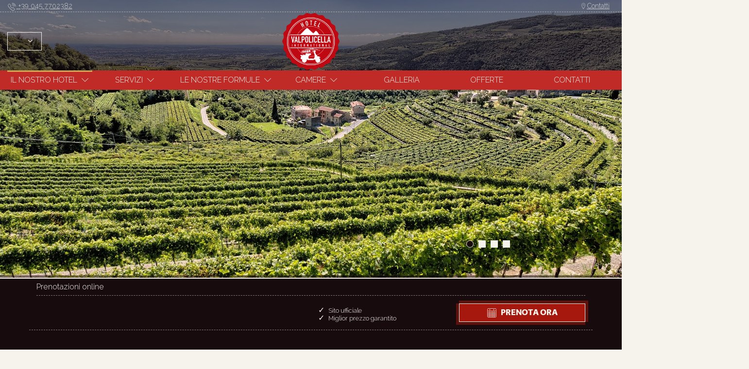

--- FILE ---
content_type: text/html; charset=UTF-8
request_url: https://www.hotelvalpolicella.net/it/hotel/
body_size: 47847
content:
  
  





<!DOCTYPE html>
<html lang="it" class="smrt-magritte smrt-it   smrt-spbg smrt-computer media-md">

<head>
  <!-- <S_tpl_magritte_styles !!-->


<link rel="apple-touch-icon" href="//www.hotelvalpolicella.net/files-sbbasic/sr_hotelvalpolicella_net/logo/_logo-img_hotel-international-valpolicella-san-pietro.png">
<link rel="shortcut icon" href="//www.hotelvalpolicella.net/files-sbbasic/sr_hotelvalpolicella_net/logo/favicon.png">
<link rel="image_src" href="//www.hotelvalpolicella.net/files-sbbasic/sr_hotelvalpolicella_net/logo/_hotel-international-valpolicella-san-pietro.png">


<style>@font-face {
    font-family: 'raleway-light italic';
    src: url("//d3l592tomi1h4y.cloudfront.net/fonts/raleway/ralewaylight.eot");
    src: url("//d3l592tomi1h4y.cloudfront.net/fonts/raleway/ralewaylight.eot?#iefix") format("embedded-opentype"),
         url("//d3l592tomi1h4y.cloudfront.net/fonts/raleway/ralewaylight.woff") format("woff"),
         url("//d3l592tomi1h4y.cloudfront.net/fonts/raleway/ralewaylight.ttf") format("truetype"),
         url("//d3l592tomi1h4y.cloudfront.net/fonts/raleway/ralewaylight.svg#italic") format("svg");
    font-weight: normal;
    font-style: normal;
}
@font-face {
    font-family: 'raleway-light';
    src: url("//d3l592tomi1h4y.cloudfront.net/fonts/raleway/ralewaylight.eot");
    src: url("//d3l592tomi1h4y.cloudfront.net/fonts/raleway/ralewaylight.eot?#iefix") format("embedded-opentype"),
         url("//d3l592tomi1h4y.cloudfront.net/fonts/raleway/ralewaylight.woff") format("woff"),
         url("//d3l592tomi1h4y.cloudfront.net/fonts/raleway/ralewaylight.ttf") format("truetype"),
         url("//d3l592tomi1h4y.cloudfront.net/fonts/raleway/ralewaylight.svg#italic") format("svg");
    font-weight: normal;
    font-style: normal;
}@font-face {
font-family: route-159-bold;
font-display: block;
src: url('https://d3l592tomi1h4y.cloudfront.net/fonts-smart/non-cyrillic/route-159-bold/regular/route-159-bold-regular.woff') format('woff');
font-weight: normal;
font-style: normal;
}
@font-face {
font-family: route-159-bold;
font-display: block;
src: url('https://d3l592tomi1h4y.cloudfront.net/fonts-smart/non-cyrillic/route-159-bold/italic/route-159-bold-italic.woff') format('woff');
font-weight: normal;
font-style: italic;
}
@font-face {
font-family: route-159-bold;
font-display: block;
src: url('https://d3l592tomi1h4y.cloudfront.net/fonts-smart/non-cyrillic/route-159-bold/bold/route-159-bold-bold.woff') format('woff');
font-weight: bold;
font-style: normal;
}
@font-face {
font-family: route-159-bold;
font-display: block;
src: url('https://d3l592tomi1h4y.cloudfront.net/fonts-smart/non-cyrillic/route-159-bold/bolditalic/route-159-bold-bolditalic.woff') format('woff');
font-weight: bold;
font-style: italic;
}

/*! * Bootstrap v4.1.3 (https://getbootstrap.com/) * Copyright 2011-2018 The Bootstrap Authors * Copyright 2011-2018 Twitter, Inc. * Licensed under MIT (https://github.com/twbs/bootstrap/blob/master/LICENSE) */ :root { --blue: #007bff; --indigo: #6610f2; --purple: #6f42c1; --pink: #e83e8c; --red: #dc3545; --orange: #fd7e14; --yellow: #ffc107; --green: #28a745; --teal: #20c997; --cyan: #17a2b8; --white: #fff; --gray: #6c757d; --gray-dark: #343a40; --primary: #007bff; --secondary: #6c757d; --success: #28a745; --info: #17a2b8; --warning: #ffc107; --danger: #dc3545; --light: #f8f9fa; --dark: #343a40; --breakpoint-xs: 0; --breakpoint-sm: 576px; --breakpoint-md: 768px; --breakpoint-lg: 992px; --breakpoint-xl: 1200px; --font-family-sans-serif: -apple-system, BlinkMacSystemFont, "Segoe UI", Roboto, "Helvetica Neue", Arial, sans-serif, "Apple Color Emoji", "Segoe UI Emoji", "Segoe UI Symbol", "Noto Color Emoji"; --font-family-monospace: SFMono-Regular, Menlo, Monaco, Consolas, "Liberation Mono", "Courier New", monospace; } *, *::before, *::after { box-sizing: border-box; } html { font-family: sans-serif; line-height: 1.15; -webkit-text-size-adjust: 100%; -ms-text-size-adjust: 100%; -ms-overflow-style: scrollbar; -webkit-tap-highlight-color: rgba(0, 0, 0, 0); } @-ms-viewport { width: device-width; } article, aside, figcaption, figure, footer, header, hgroup, main, nav, section { display: block; } body { margin: 0; font-family: -apple-system, BlinkMacSystemFont, "Segoe UI", Roboto, "Helvetica Neue", Arial, sans-serif, "Apple Color Emoji", "Segoe UI Emoji", "Segoe UI Symbol", "Noto Color Emoji"; font-size: 1rem; font-weight: 400; line-height: 1.5; color: #212529; text-align: left; background-color: #fff; } [tabindex="-1"]:focus { outline: 0 !important; } hr { box-sizing: content-box; height: 0; overflow: visible; } h1, h2, h3, h4, h5, h6 { margin-top: 0; margin-bottom: 0.5rem; } p { margin-top: 0; margin-bottom: 1rem; } abbr[title], abbr[data-original-title] { text-decoration: underline; text-decoration: underline dotted; cursor: help; border-bottom: 0; } address { margin-bottom: 1rem; font-style: normal; line-height: inherit; } ol, ul, dl { margin-top: 0; margin-bottom: 1rem; } ol ol, ul ul, ol ul, ul ol { margin-bottom: 0; } dt { font-weight: 700; } dd { margin-bottom: .5rem; margin-left: 0; } blockquote { margin: 0 0 1rem; } dfn { font-style: italic; } b, strong { font-weight: bolder; } small { font-size: 80%; } sub, sup { position: relative; font-size: 75%; line-height: 0; vertical-align: baseline; } sub { bottom: -.25em; } sup { top: -.5em; } a { color: #007bff; text-decoration: none; background-color: transparent; -webkit-text-decoration-skip: objects; } a:hover { color: #0056b3; text-decoration: underline; } a:not([href]):not([tabindex]) { color: inherit; text-decoration: none; } a:not([href]):not([tabindex]):hover, a:not([href]):not([tabindex]):focus { color: inherit; text-decoration: none; } a:not([href]):not([tabindex]):focus { outline: 0; } pre, code, kbd, samp { font-family: SFMono-Regular, Menlo, Monaco, Consolas, "Liberation Mono", "Courier New", monospace; font-size: 1em; } pre { margin-top: 0; margin-bottom: 1rem; overflow: auto; -ms-overflow-style: scrollbar; } figure { margin: 0 0 1rem; } img { vertical-align: middle; border-style: none; } svg { overflow: hidden; vertical-align: middle; } table { border-collapse: collapse; } caption { padding-top: 0.75rem; padding-bottom: 0.75rem; color: #6c757d; text-align: left; caption-side: bottom; } th { text-align: inherit; } label { display: inline-block; } button { border-radius: 0; } button:focus { outline: 1px dotted; outline: 5px auto -webkit-focus-ring-color; } input, button, select, optgroup, textarea { margin: 0; font-family: inherit; font-size: inherit; line-height: inherit; } button, input { overflow: visible; } button, select { text-transform: none; } button, html [type="button"], [type="reset"], [type="submit"] { -webkit-appearance: button; } button::-moz-focus-inner, [type="button"]::-moz-focus-inner, [type="reset"]::-moz-focus-inner, [type="submit"]::-moz-focus-inner { padding: 0; border-style: none; } input[type="radio"], input[type="checkbox"] { box-sizing: border-box; padding: 0; } input[type="date"], input[type="time"], input[type="datetime-local"], input[type="month"] { -webkit-appearance: listbox; } textarea { overflow: auto; resize: vertical; } fieldset { min-width: 0; padding: 0; margin: 0; border: 0; } legend { display: block; width: 100%; max-width: 100%; padding: 0; margin-bottom: .5rem; font-size: 1.5rem; line-height: inherit; color: inherit; white-space: normal; } progress { vertical-align: baseline; } [type="number"]::-webkit-inner-spin-button, [type="number"]::-webkit-outer-spin-button { height: auto; } [type="search"] { outline-offset: -2px; -webkit-appearance: none; } [type="search"]::-webkit-search-cancel-button, [type="search"]::-webkit-search-decoration { -webkit-appearance: none; } ::-webkit-file-upload-button { font: inherit; -webkit-appearance: button; } output { display: inline-block; } summary { display: list-item; cursor: pointer; } template { display: none; } [hidden] { display: none !important; } h1, h2, h3, h4, h5, h6, .h1, .h2, .h3, .h4, .h5, .h6 { margin-bottom: 0.5rem; font-family: inherit; font-weight: 500; line-height: 1.2; color: inherit; } h1, .h1 { font-size: 2.5rem; } h2, .h2 { font-size: 2rem; } h3, .h3 { font-size: 1.75rem; } h4, .h4 { font-size: 1.5rem; } h5, .h5 { font-size: 1.25rem; } h6, .h6 { font-size: 1rem; } .lead { font-size: 1.25rem; font-weight: 300; } .display-1 { font-size: 6rem; font-weight: 300; line-height: 1.2; } .display-2 { font-size: 5.5rem; font-weight: 300; line-height: 1.2; } .display-3 { font-size: 4.5rem; font-weight: 300; line-height: 1.2; } .display-4 { font-size: 3.5rem; font-weight: 300; line-height: 1.2; } hr { margin-top: 1rem; margin-bottom: 1rem; border: 0; border-top: 1px solid rgba(0, 0, 0, 0.1); } small, .small { font-size: 80%; font-weight: 400; } mark, .mark { padding: 0.2em; background-color: #fcf8e3; } .list-unstyled { padding-left: 0; list-style: none; } .list-inline { padding-left: 0; list-style: none; } .list-inline-item { display: inline-block; } .list-inline-item:not(:last-child) { margin-right: 0.5rem; } .initialism { font-size: 90%; text-transform: uppercase; } .blockquote { margin-bottom: 1rem; font-size: 1.25rem; } .blockquote-footer { display: block; font-size: 80%; color: #6c757d; } .blockquote-footer::before { content: "\2014 \00A0"; } .img-fluid { max-width: 100%; height: auto; } .img-thumbnail { padding: 0.25rem; background-color: #fff; border: 1px solid #dee2e6; border-radius: 0.25rem; max-width: 100%; height: auto; } .figure { display: inline-block; } .figure-img { margin-bottom: 0.5rem; line-height: 1; } .figure-caption { font-size: 90%; color: #6c757d; } code { font-size: 87.5%; color: #e83e8c; word-break: break-word; } a > code { color: inherit; } kbd { padding: 0.2rem 0.4rem; font-size: 87.5%; color: #fff; background-color: #212529; border-radius: 0.2rem; } kbd kbd { padding: 0; font-size: 100%; font-weight: 700; } pre { display: block; font-size: 87.5%; color: #212529; } pre code { font-size: inherit; color: inherit; word-break: normal; } .pre-scrollable { max-height: 340px; overflow-y: scroll; } .container { width: 100%; padding-right: 15px; padding-left: 15px; margin-right: auto; margin-left: auto; } @media (min-width: 576px) { .container { max-width: 540px; } } @media (min-width: 768px) { .container { max-width: 720px; } } @media (min-width: 992px) { .container { max-width: 960px; } } @media (min-width: 1200px) { .container { max-width: 1140px; } } .container-fluid { width: 100%; padding-right: 15px; padding-left: 15px; margin-left: auto; margin-right: auto; } .row { display: flex; flex-wrap: wrap; margin-left: -15px; margin-right: -15px; } .no-gutters { margin-left: 0; margin-right: 0; } .no-gutters > .col, .no-gutters > [class*="col-"] { padding-right: 0; padding-left: 0; } .col-1, .col-2, .col-3, .col-4, .col-5, .col-6, .col-7, .col-8, .col-9, .col-10, .col-11, .col-12, .col, .col-auto, .col-sm-1, .col-sm-2, .col-sm-3, .col-sm-4, .col-sm-5, .col-sm-6, .col-sm-7, .col-sm-8, .col-sm-9, .col-sm-10, .col-sm-11, .col-sm-12, .col-sm, .col-sm-auto, .col-md-1, .col-md-2, .col-md-3, .col-md-4, .col-md-5, .col-md-6, .col-md-7, .col-md-8, .col-md-9, .col-md-10, .col-md-11, .col-md-12, .col-md, .col-md-auto, .col-lg-1, .col-lg-2, .col-lg-3, .col-lg-4, .col-lg-5, .col-lg-6, .col-lg-7, .col-lg-8, .col-lg-9, .col-lg-10, .col-lg-11, .col-lg-12, .col-lg, .col-lg-auto, .col-xl-1, .col-xl-2, .col-xl-3, .col-xl-4, .col-xl-5, .col-xl-6, .col-xl-7, .col-xl-8, .col-xl-9, .col-xl-10, .col-xl-11, .col-xl-12, .col-xl, .col-xl-auto { position: relative; width: 100%; min-height: 1px; padding-right: 15px; padding-left: 15px; } .col { flex-basis: 0; flex-grow: 1; max-width: 100%; } .col-auto { flex: 0 0 auto; width: auto; max-width: none; } .col-1 { flex: 0 0 8.3333333333%; max-width: 8.3333333333%; } .col-2 { flex: 0 0 16.6666666667%; max-width: 16.6666666667%; } .col-3 { flex: 0 0 25%; max-width: 25%; } .col-4 { flex: 0 0 33.3333333333%; max-width: 33.3333333333%; } .col-5 { flex: 0 0 41.6666666667%; max-width: 41.6666666667%; } .col-6 { flex: 0 0 50%; max-width: 50%; } .col-7 { flex: 0 0 58.3333333333%; max-width: 58.3333333333%; } .col-8 { flex: 0 0 66.6666666667%; max-width: 66.6666666667%; } .col-9 { flex: 0 0 75%; max-width: 75%; } .col-10 { flex: 0 0 83.3333333333%; max-width: 83.3333333333%; } .col-11 { flex: 0 0 91.6666666667%; max-width: 91.6666666667%; } .col-12 { flex: 0 0 100%; max-width: 100%; } .order-first { order: -1; } .order-last { order: 13; } .order-0 { order: 0; } .order-1 { order: 1; } .order-2 { order: 2; } .order-3 { order: 3; } .order-4 { order: 4; } .order-5 { order: 5; } .order-6 { order: 6; } .order-7 { order: 7; } .order-8 { order: 8; } .order-9 { order: 9; } .order-10 { order: 10; } .order-11 { order: 11; } .order-12 { order: 12; } .offset-1 { margin-left: 8.3333333333%; } .offset-2 { margin-left: 16.6666666667%; } .offset-3 { margin-left: 25%; } .offset-4 { margin-left: 33.3333333333%; } .offset-5 { margin-left: 41.6666666667%; } .offset-6 { margin-left: 50%; } .offset-7 { margin-left: 58.3333333333%; } .offset-8 { margin-left: 66.6666666667%; } .offset-9 { margin-left: 75%; } .offset-10 { margin-left: 83.3333333333%; } .offset-11 { margin-left: 91.6666666667%; } @media (min-width: 576px) { .col-sm { flex-basis: 0; flex-grow: 1; max-width: 100%; } .col-sm-auto { flex: 0 0 auto; width: auto; max-width: none; } .col-sm-1 { flex: 0 0 8.3333333333%; max-width: 8.3333333333%; } .col-sm-2 { flex: 0 0 16.6666666667%; max-width: 16.6666666667%; } .col-sm-3 { flex: 0 0 25%; max-width: 25%; } .col-sm-4 { flex: 0 0 33.3333333333%; max-width: 33.3333333333%; } .col-sm-5 { flex: 0 0 41.6666666667%; max-width: 41.6666666667%; } .col-sm-6 { flex: 0 0 50%; max-width: 50%; } .col-sm-7 { flex: 0 0 58.3333333333%; max-width: 58.3333333333%; } .col-sm-8 { flex: 0 0 66.6666666667%; max-width: 66.6666666667%; } .col-sm-9 { flex: 0 0 75%; max-width: 75%; } .col-sm-10 { flex: 0 0 83.3333333333%; max-width: 83.3333333333%; } .col-sm-11 { flex: 0 0 91.6666666667%; max-width: 91.6666666667%; } .col-sm-12 { flex: 0 0 100%; max-width: 100%; } .order-sm-first { order: -1; } .order-sm-last { order: 13; } .order-sm-0 { order: 0; } .order-sm-1 { order: 1; } .order-sm-2 { order: 2; } .order-sm-3 { order: 3; } .order-sm-4 { order: 4; } .order-sm-5 { order: 5; } .order-sm-6 { order: 6; } .order-sm-7 { order: 7; } .order-sm-8 { order: 8; } .order-sm-9 { order: 9; } .order-sm-10 { order: 10; } .order-sm-11 { order: 11; } .order-sm-12 { order: 12; } .offset-sm-0 { margin-left: 0; } .offset-sm-1 { margin-left: 8.3333333333%; } .offset-sm-2 { margin-left: 16.6666666667%; } .offset-sm-3 { margin-left: 25%; } .offset-sm-4 { margin-left: 33.3333333333%; } .offset-sm-5 { margin-left: 41.6666666667%; } .offset-sm-6 { margin-left: 50%; } .offset-sm-7 { margin-left: 58.3333333333%; } .offset-sm-8 { margin-left: 66.6666666667%; } .offset-sm-9 { margin-left: 75%; } .offset-sm-10 { margin-left: 83.3333333333%; } .offset-sm-11 { margin-left: 91.6666666667%; } } @media (min-width: 768px) { .col-md { flex-basis: 0; flex-grow: 1; max-width: 100%; } .col-md-auto { flex: 0 0 auto; width: auto; max-width: none; } .col-md-1 { flex: 0 0 8.3333333333%; max-width: 8.3333333333%; } .col-md-2 { flex: 0 0 16.6666666667%; max-width: 16.6666666667%; } .col-md-3 { flex: 0 0 25%; max-width: 25%; } .col-md-4 { flex: 0 0 33.3333333333%; max-width: 33.3333333333%; } .col-md-5 { flex: 0 0 41.6666666667%; max-width: 41.6666666667%; } .col-md-6 { flex: 0 0 50%; max-width: 50%; } .col-md-7 { flex: 0 0 58.3333333333%; max-width: 58.3333333333%; } .col-md-8 { flex: 0 0 66.6666666667%; max-width: 66.6666666667%; } .col-md-9 { flex: 0 0 75%; max-width: 75%; } .col-md-10 { flex: 0 0 83.3333333333%; max-width: 83.3333333333%; } .col-md-11 { flex: 0 0 91.6666666667%; max-width: 91.6666666667%; } .col-md-12 { flex: 0 0 100%; max-width: 100%; } .order-md-first { order: -1; } .order-md-last { order: 13; } .order-md-0 { order: 0; } .order-md-1 { order: 1; } .order-md-2 { order: 2; } .order-md-3 { order: 3; } .order-md-4 { order: 4; } .order-md-5 { order: 5; } .order-md-6 { order: 6; } .order-md-7 { order: 7; } .order-md-8 { order: 8; } .order-md-9 { order: 9; } .order-md-10 { order: 10; } .order-md-11 { order: 11; } .order-md-12 { order: 12; } .offset-md-0 { margin-left: 0; } .offset-md-1 { margin-left: 8.3333333333%; } .offset-md-2 { margin-left: 16.6666666667%; } .offset-md-3 { margin-left: 25%; } .offset-md-4 { margin-left: 33.3333333333%; } .offset-md-5 { margin-left: 41.6666666667%; } .offset-md-6 { margin-left: 50%; } .offset-md-7 { margin-left: 58.3333333333%; } .offset-md-8 { margin-left: 66.6666666667%; } .offset-md-9 { margin-left: 75%; } .offset-md-10 { margin-left: 83.3333333333%; } .offset-md-11 { margin-left: 91.6666666667%; } } @media (min-width: 992px) { .col-lg { flex-basis: 0; flex-grow: 1; max-width: 100%; } .col-lg-auto { flex: 0 0 auto; width: auto; max-width: none; } .col-lg-1 { flex: 0 0 8.3333333333%; max-width: 8.3333333333%; } .col-lg-2 { flex: 0 0 16.6666666667%; max-width: 16.6666666667%; } .col-lg-3 { flex: 0 0 25%; max-width: 25%; } .col-lg-4 { flex: 0 0 33.3333333333%; max-width: 33.3333333333%; } .col-lg-5 { flex: 0 0 41.6666666667%; max-width: 41.6666666667%; } .col-lg-6 { flex: 0 0 50%; max-width: 50%; } .col-lg-7 { flex: 0 0 58.3333333333%; max-width: 58.3333333333%; } .col-lg-8 { flex: 0 0 66.6666666667%; max-width: 66.6666666667%; } .col-lg-9 { flex: 0 0 75%; max-width: 75%; } .col-lg-10 { flex: 0 0 83.3333333333%; max-width: 83.3333333333%; } .col-lg-11 { flex: 0 0 91.6666666667%; max-width: 91.6666666667%; } .col-lg-12 { flex: 0 0 100%; max-width: 100%; } .order-lg-first { order: -1; } .order-lg-last { order: 13; } .order-lg-0 { order: 0; } .order-lg-1 { order: 1; } .order-lg-2 { order: 2; } .order-lg-3 { order: 3; } .order-lg-4 { order: 4; } .order-lg-5 { order: 5; } .order-lg-6 { order: 6; } .order-lg-7 { order: 7; } .order-lg-8 { order: 8; } .order-lg-9 { order: 9; } .order-lg-10 { order: 10; } .order-lg-11 { order: 11; } .order-lg-12 { order: 12; } .offset-lg-0 { margin-left: 0; } .offset-lg-1 { margin-left: 8.3333333333%; } .offset-lg-2 { margin-left: 16.6666666667%; } .offset-lg-3 { margin-left: 25%; } .offset-lg-4 { margin-left: 33.3333333333%; } .offset-lg-5 { margin-left: 41.6666666667%; } .offset-lg-6 { margin-left: 50%; } .offset-lg-7 { margin-left: 58.3333333333%; } .offset-lg-8 { margin-left: 66.6666666667%; } .offset-lg-9 { margin-left: 75%; } .offset-lg-10 { margin-left: 83.3333333333%; } .offset-lg-11 { margin-left: 91.6666666667%; } } @media (min-width: 1200px) { .col-xl { flex-basis: 0; flex-grow: 1; max-width: 100%; } .col-xl-auto { flex: 0 0 auto; width: auto; max-width: none; } .col-xl-1 { flex: 0 0 8.3333333333%; max-width: 8.3333333333%; } .col-xl-2 { flex: 0 0 16.6666666667%; max-width: 16.6666666667%; } .col-xl-3 { flex: 0 0 25%; max-width: 25%; } .col-xl-4 { flex: 0 0 33.3333333333%; max-width: 33.3333333333%; } .col-xl-5 { flex: 0 0 41.6666666667%; max-width: 41.6666666667%; } .col-xl-6 { flex: 0 0 50%; max-width: 50%; } .col-xl-7 { flex: 0 0 58.3333333333%; max-width: 58.3333333333%; } .col-xl-8 { flex: 0 0 66.6666666667%; max-width: 66.6666666667%; } .col-xl-9 { flex: 0 0 75%; max-width: 75%; } .col-xl-10 { flex: 0 0 83.3333333333%; max-width: 83.3333333333%; } .col-xl-11 { flex: 0 0 91.6666666667%; max-width: 91.6666666667%; } .col-xl-12 { flex: 0 0 100%; max-width: 100%; } .order-xl-first { order: -1; } .order-xl-last { order: 13; } .order-xl-0 { order: 0; } .order-xl-1 { order: 1; } .order-xl-2 { order: 2; } .order-xl-3 { order: 3; } .order-xl-4 { order: 4; } .order-xl-5 { order: 5; } .order-xl-6 { order: 6; } .order-xl-7 { order: 7; } .order-xl-8 { order: 8; } .order-xl-9 { order: 9; } .order-xl-10 { order: 10; } .order-xl-11 { order: 11; } .order-xl-12 { order: 12; } .offset-xl-0 { margin-left: 0; } margin-left: 0; } .offset-xl-1 { margin-left: 8.3333333333%; } margin-left: 8.3333333333%; } .offset-xl-2 { margin-left: 16.6666666667%; } margin-left: 16.6666666667%; } .offset-xl-3 { margin-left: 25%; } margin-left: 25%; } .offset-xl-4 { margin-left: 33.3333333333%; } margin-left: 33.3333333333%; } .offset-xl-5 { margin-left: 41.6666666667%; } margin-left: 41.6666666667%; } .offset-xl-6 { margin-left: 50%; } margin-left: 50%; } .offset-xl-7 { margin-left: 58.3333333333%; } margin-left: 58.3333333333%; } .offset-xl-8 { margin-left: 66.6666666667%; } margin-left: 66.6666666667%; } .offset-xl-9 { margin-left: 75%; } margin-left: 75%; } .offset-xl-10 { margin-left: 83.3333333333%; } margin-left: 83.3333333333%; } .offset-xl-11 { margin-left: 91.6666666667%; } } margin-left: 91.6666666667%; } } .table { width: 100%; margin-bottom: 1rem; background-color: transparent; } .table th, .table td { padding: 0.75rem; vertical-align: top; border-top: 1px solid #dee2e6; } .table thead th { vertical-align: bottom; border-bottom: 2px solid #dee2e6; } .table tbody + tbody { border-top: 2px solid #dee2e6; } .table .table { background-color: #fff; } .table-sm th, .table-sm td { padding: 0.3rem; } .table-bordered { border: 1px solid #dee2e6; } .table-bordered th, .table-bordered td { border: 1px solid #dee2e6; } .table-bordered thead th, .table-bordered thead td { border-bottom-width: 2px; } .table-borderless th, .table-borderless td, .table-borderless thead th, .table-borderless tbody + tbody { border: 0; } .table-striped tbody tr:nth-of-type(odd) { background-color: rgba(0, 0, 0, 0.05); } .table-hover tbody tr:hover { background-color: rgba(0, 0, 0, 0.075); } .table-primary, .table-primary > th, .table-primary > td { background-color: #b8daff; } .table-hover .table-primary:hover { background-color: #9fcdff; } .table-hover .table-primary:hover > td, .table-hover .table-primary:hover > th { background-color: #9fcdff; } .table-secondary, .table-secondary > th, .table-secondary > td { background-color: #d6d8db; } .table-hover .table-secondary:hover { background-color: #c8cbcf; } .table-hover .table-secondary:hover > td, .table-hover .table-secondary:hover > th { background-color: #c8cbcf; } .table-success, .table-success > th, .table-success > td { background-color: #c3e6cb; } .table-hover .table-success:hover { background-color: #b1dfbb; } .table-hover .table-success:hover > td, .table-hover .table-success:hover > th { background-color: #b1dfbb; } .table-info, .table-info > th, .table-info > td { background-color: #bee5eb; } .table-hover .table-info:hover { background-color: #abdde5; } .table-hover .table-info:hover > td, .table-hover .table-info:hover > th { background-color: #abdde5; } .table-warning, .table-warning > th, .table-warning > td { background-color: #ffeeba; } .table-hover .table-warning:hover { background-color: #ffe8a1; } .table-hover .table-warning:hover > td, .table-hover .table-warning:hover > th { background-color: #ffe8a1; } .table-danger, .table-danger > th, .table-danger > td { background-color: #f5c6cb; } .table-hover .table-danger:hover { background-color: #f1b0b7; } .table-hover .table-danger:hover > td, .table-hover .table-danger:hover > th { background-color: #f1b0b7; } .table-light, .table-light > th, .table-light > td { background-color: #fdfdfe; } .table-hover .table-light:hover { background-color: #ececf6; } .table-hover .table-light:hover > td, .table-hover .table-light:hover > th { background-color: #ececf6; } .table-dark, .table-dark > th, .table-dark > td { background-color: #c6c8ca; } .table-hover .table-dark:hover { background-color: #b9bbbe; } .table-hover .table-dark:hover > td, .table-hover .table-dark:hover > th { background-color: #b9bbbe; } .table-active, .table-active > th, .table-active > td { background-color: rgba(0, 0, 0, 0.075); } .table-hover .table-active:hover { background-color: rgba(0, 0, 0, 0.075); } .table-hover .table-active:hover > td, .table-hover .table-active:hover > th { background-color: rgba(0, 0, 0, 0.075); } .table .thead-dark th { color: #fff; background-color: #212529; border-color: #32383e; } .table .thead-light th { color: #495057; background-color: #e9ecef; border-color: #dee2e6; } .table-dark { color: #fff; background-color: #212529; } .table-dark th, .table-dark td, .table-dark thead th { border-color: #32383e; } .table-dark.table-bordered { border: 0; } .table-dark.table-striped tbody tr:nth-of-type(odd) { background-color: rgba(255, 255, 255, 0.05); } .table-dark.table-hover tbody tr:hover { background-color: rgba(255, 255, 255, 0.075); } @media (max-width: 575.98px) { .table-responsive-sm { display: block; width: 100%; overflow-x: auto; -webkit-overflow-scrolling: touch; -ms-overflow-style: -ms-autohiding-scrollbar; } .table-responsive-sm > .table-bordered { border: 0; } } @media (max-width: 767.98px) { .table-responsive-md { display: block; width: 100%; overflow-x: auto; -webkit-overflow-scrolling: touch; -ms-overflow-style: -ms-autohiding-scrollbar; } .table-responsive-md > .table-bordered { border: 0; } } @media (max-width: 991.98px) { .table-responsive-lg { display: block; width: 100%; overflow-x: auto; -webkit-overflow-scrolling: touch; -ms-overflow-style: -ms-autohiding-scrollbar; } .table-responsive-lg > .table-bordered { border: 0; } } @media (max-width: 1199.98px) { .table-responsive-xl { display: block; width: 100%; overflow-x: auto; -webkit-overflow-scrolling: touch; -ms-overflow-style: -ms-autohiding-scrollbar; } .table-responsive-xl > .table-bordered { border: 0; } } .table-responsive { display: block; width: 100%; overflow-x: auto; -webkit-overflow-scrolling: touch; -ms-overflow-style: -ms-autohiding-scrollbar; } .table-responsive > .table-bordered { border: 0; } .form-control { display: block; width: 100%; height: calc(2.25rem + 2px); padding: 0.375rem 0.75rem; font-size: 1rem; line-height: 1.5; color: #495057; background-color: #fff; background-clip: padding-box; border: 1px solid #ced4da; border-radius: 0.25rem; transition: border-color 0.15s ease-in-out, box-shadow 0.15s ease-in-out; } @media screen and (prefers-reduced-motion: reduce) { .form-control { transition: none; } } .form-control::-ms-expand { background-color: transparent; border: 0; } .form-control:focus { color: #495057; background-color: #fff; border-color: #80bdff; outline: 0; box-shadow: 0 0 0 0.2rem rgba(0, 123, 255, 0.25); } .form-control::placeholder { color: #6c757d; opacity: 1; } .form-control:disabled, .form-control[readonly] { background-color: #e9ecef; opacity: 1; } select.form-control:focus::-ms-value { color: #495057; background-color: #fff; } select.form-control { color: #180b0e !important; } select.form-control:focus{ background-color: #f6f3ed; color: #180b0e !important; } .form-control-file, .form-control-range { display: block; width: 100%; } .col-form-label { padding-top: calc(0.375rem + 1px); padding-bottom: calc(0.375rem + 1px); margin-bottom: 0; font-size: inherit; line-height: 1.5; } .col-form-label-lg { padding-top: calc(0.5rem + 1px); padding-bottom: calc(0.5rem + 1px); font-size: 1.25rem; line-height: 1.5; } .col-form-label-sm { padding-top: calc(0.25rem + 1px); padding-bottom: calc(0.25rem + 1px); font-size: 0.875rem; line-height: 1.5; } .form-control-plaintext { display: block; width: 100%; padding-top: 0.375rem; padding-bottom: 0.375rem; margin-bottom: 0; line-height: 1.5; color: #212529; background-color: transparent; border: solid transparent; border-width: 1px 0; } .form-control-plaintext.form-control-sm, .form-control-plaintext.form-control-lg { padding-right: 0; padding-left: 0; } .form-control-sm { height: calc(1.8125rem + 2px); padding: 0.25rem 0.5rem; font-size: 0.875rem; line-height: 1.5; border-radius: 0.2rem; } .form-control-lg { height: calc(2.875rem + 2px); padding: 0.5rem 1rem; font-size: 1.25rem; line-height: 1.5; border-radius: 0.3rem; } select.form-control[size], select.form-control[multiple] { height: auto; } textarea.form-control { height: auto; } .form-group { margin-bottom: 1rem; } .form-text { display: block; margin-top: 0.25rem; } .form-row { display: flex; flex-wrap: wrap; margin-right: -5px; margin-: -5px; } .form-row > .col, .form-row > [class*="col-"] { padding-right: 5px; padding-left: 5px; } .form-check { position: relative; display: block; padding-left: 1.25rem; } .form-check-input { position: absolute; top: 50%; transform: translateY(-50%); margin-left: -1.25rem; } .form-check-input:disabled ~ .form-check-label { color: #6c757d; } .form-check-label { margin-bottom: 0; } .form-check-inline { display: inline-flex; align-items: center; padding-left: 0; margin-right: 0.75rem; } .form-check-inline .form-check-input { position: static; margin-top: 0; margin-right: 0.3125rem; margin-left: 0; transform: none; } .valid-feedback { display: none; width: 100%; margin-top: 0.25rem; font-size: 80%; color: #28a745; } .valid-tooltip { position: absolute; top: 100%; z-index: 5; display: none; max-width: 100%; padding: 0.25rem 0.5rem; margin-top: .1rem; font-size: 0.875rem; line-height: 1.5; color: #fff; background-color: rgba(40, 167, 69, 0.9); border-radius: 0.25rem; } .was-validated .form-control:valid, .form-control.is-valid, .was-validated .custom-select:valid, .custom-select.is-valid { border-color: #28a745; } .was-validated .form-control:valid:focus, .form-control.is-valid:focus, .was-validated .custom-select:valid:focus, .custom-select.is-valid:focus { border-color: #28a745; box-shadow: 0 0 0 0.2rem rgba(40, 167, 69, 0.25); } .was-validated .form-control:valid ~ .valid-feedback, .was-validated .form-control:valid ~ .valid-tooltip, .form-control.is-valid ~ .valid-feedback, .form-control.is-valid ~ .valid-tooltip, .was-validated .custom-select:valid ~ .valid-feedback, .was-validated .custom-select:valid ~ .valid-tooltip, .custom-select.is-valid ~ .valid-feedback, .custom-select.is-valid ~ .valid-tooltip { display: block; } .was-validated .form-control-file:valid ~ .valid-feedback, .was-validated .form-control-file:valid ~ .valid-tooltip, .form-control-file.is-valid ~ .valid-feedback, .form-control-file.is-valid ~ .valid-tooltip { display: block; } .was-validated .form-check-input:valid ~ .form-check-label, .form-check-input.is-valid ~ .form-check-label { color: #28a745; } .was-validated .form-check-input:valid ~ .valid-feedback, .was-validated .form-check-input:valid ~ .valid-tooltip, .form-check-input.is-valid ~ .valid-feedback, .form-check-input.is-valid ~ .valid-tooltip { display: block; } .was-validated .custom-control-input:valid ~ .custom-control-label, .custom-control-input.is-valid ~ .custom-control-label { color: #28a745; } .was-validated .custom-control-input:valid ~ .custom-control-label::before, .custom-control-input.is-valid ~ .custom-control-label::before { background-color: #71dd8a; } .was-validated .custom-control-input:valid ~ .valid-feedback, .was-validated .custom-control-input:valid ~ .valid-tooltip, .custom-control-input.is-valid ~ .valid-feedback, .custom-control-input.is-valid ~ .valid-tooltip { display: block; } .was-validated .custom-control-input:valid:checked ~ .custom-control-label::before, .custom-control-input.is-valid:checked ~ .custom-control-label::before { background-color: #34ce57; } .was-validated .custom-control-input:valid:focus ~ .custom-control-label::before, .custom-control-input.is-valid:focus ~ .custom-control-label::before { box-shadow: 0 0 0 1px #fff, 0 0 0 0.2rem rgba(40, 167, 69, 0.25); } .was-validated .custom-file-input:valid ~ .custom-file-label, .custom-file-input.is-valid ~ .custom-file-label { border-color: #28a745; } .was-validated .custom-file-input:valid ~ .custom-file-label::after, .custom-file-input.is-valid ~ .custom-file-label::after { border-color: inherit; } .was-validated .custom-file-input:valid ~ .valid-feedback, .was-validated .custom-file-input:valid ~ .valid-tooltip, .custom-file-input.is-valid ~ .valid-feedback, .custom-file-input.is-valid ~ .valid-tooltip { display: block; } .was-validated .custom-file-input:valid:focus ~ .custom-file-label, .custom-file-input.is-valid:focus ~ .custom-file-label { box-shadow: 0 0 0 0.2rem rgba(40, 167, 69, 0.25); } .invalid-feedback { display: none; width: 100%; margin-top: 0.25rem; font-size: 80%; color: #dc3545; } .invalid-tooltip { position: absolute; top: 100%; z-index: 5; display: none; max-width: 100%; padding: 0.25rem 0.5rem; margin-top: .1rem; font-size: 0.875rem; line-height: 1.5; color: #fff; background-color: rgba(220, 53, 69, 0.9); border-radius: 0.25rem; } .was-validated .form-control:invalid, .form-control.is-invalid, .was-validated .custom-select:invalid, .custom-select.is-invalid { border-color: #dc3545; } .was-validated .form-control:invalid:focus, .form-control.is-invalid:focus, .was-validated .custom-select:invalid:focus, .custom-select.is-invalid:focus { border-color: #dc3545; box-shadow: 0 0 0 0.2rem rgba(220, 53, 69, 0.25); } .was-validated .form-control:invalid ~ .invalid-feedback, .was-validated .form-control:invalid ~ .invalid-tooltip, .form-control.is-invalid ~ .invalid-feedback, .form-control.is-invalid ~ .invalid-tooltip, .was-validated .custom-select:invalid ~ .invalid-feedback, .was-validated .custom-select:invalid ~ .invalid-tooltip, .custom-select.is-invalid ~ .invalid-feedback, .custom-select.is-invalid ~ .invalid-tooltip { display: block; } .was-validated .form-control-file:invalid ~ .invalid-feedback, .was-validated .form-control-file:invalid ~ .invalid-tooltip, .form-control-file.is-invalid ~ .invalid-feedback, .form-control-file.is-invalid ~ .invalid-tooltip { display: block; } .was-validated .form-check-input:invalid ~ .form-check-label, .form-check-input.is-invalid ~ .form-check-label { color: #dc3545; } .was-validated .form-check-input:invalid ~ .invalid-feedback, .was-validated .form-check-input:invalid ~ .invalid-tooltip, .form-check-input.is-invalid ~ .invalid-feedback, .form-check-input.is-invalid ~ .invalid-tooltip { display: block; } .was-validated .custom-control-input:invalid ~ .custom-control-label, .custom-control-input.is-invalid ~ .custom-control-label { color: #dc3545; } .was-validated .custom-control-input:invalid ~ .custom-control-label::before, .custom-control-input.is-invalid ~ .custom-control-label::before { background-color: #efa2a9; } .was-validated .custom-control-input:invalid ~ .invalid-feedback, .was-validated .custom-control-input:invalid ~ .invalid-tooltip, .custom-control-input.is-invalid ~ .invalid-feedback, .custom-control-input.is-invalid ~ .invalid-tooltip { display: block; } .was-validated .custom-control-input:invalid:checked ~ .custom-control-label::before, .custom-control-input.is-invalid:checked ~ .custom-control-label::before { background-color: #e4606d; } .was-validated .custom-control-input:invalid:focus ~ .custom-control-label::before, .custom-control-input.is-invalid:focus ~ .custom-control-label::before { box-shadow: 0 0 0 1px #fff, 0 0 0 0.2rem rgba(220, 53, 69, 0.25); } .was-validated .custom-file-input:invalid ~ .custom-file-label, .custom-file-input.is-invalid ~ .custom-file-label { border-color: #dc3545; } .was-validated .custom-file-input:invalid ~ .custom-file-label::after, .custom-file-input.is-invalid ~ .custom-file-label::after { border-color: inherit; } .was-validated .custom-file-input:invalid ~ .invalid-feedback, .was-validated .custom-file-input:invalid ~ .invalid-tooltip, .custom-file-input.is-invalid ~ .invalid-feedback, .custom-file-input.is-invalid ~ .invalid-tooltip { display: block; } .was-validated .custom-file-input:invalid:focus ~ .custom-file-label, .custom-file-input.is-invalid:focus ~ .custom-file-label { box-shadow: 0 0 0 0.2rem rgba(220, 53, 69, 0.25); } .form-inline { display: flex; flex-flow: row wrap; align-items: center; } .form-inline .form-check { width: 100%; } @media (min-width: 576px) { .form-inline label { display: flex; align-items: center; justify-content: center; margin-bottom: 0; } .form-inline .form-group { display: flex; flex: 0 0 auto; flex-flow: row wrap; align-items: center; margin-bottom: 0; } .form-inline .form-control { display: inline-block; width: auto; vertical-align: middle; } .form-inline .form-control-plaintext { display: inline-block; } .form-inline .input-group, .form-inline .custom-select { width: auto; } .form-inline .form-check { display: flex; align-items: center; justify-content: center; width: auto; padding-left: 0; } .form-inline .form-check-input { position: relative; margin-top: 0; margin-right: 0.25rem; margin-left: 0; } .form-inline .custom-control { align-items: center; justify-content: center; } .form-inline .custom-control-label { margin-bottom: 0; } } .btn { display: inline-block; font-weight: 400; text-align: center; white-space: nowrap; vertical-align: middle; user-select: none; border: 1px solid transparent; padding: 0.375rem 0.75rem; font-size: 1rem; line-height: 1.5; border-radius: 0.25rem; transition: color 0.15s ease-in-out, background-color 0.15s ease-in-out, border-color 0.15s ease-in-out, box-shadow 0.15s ease-in-out; } @media screen and (prefers-reduced-motion: reduce) { .btn { transition: none; } } .btn:hover, .btn:focus { text-decoration: none; } .btn:focus, .btn.focus { outline: 0; box-shadow: 0 0 0 0.2rem rgba(0, 123, 255, 0.25); } .btn.disabled, .btn:disabled { opacity: 0.65; } .btn:not(:disabled):not(.disabled) { cursor: pointer; } a.btn.disabled, fieldset:disabled a.btn { pointer-events: none; } .btn-primary { color: #fff; background-color: #007bff; border-color: #007bff; } .btn-primary:hover { color: #fff; background-color: #0069d9; border-color: #0062cc; } .btn-primary:focus, .btn-primary.focus { box-shadow: 0 0 0 0.2rem rgba(0, 123, 255, 0.5); } .btn-primary.disabled, .btn-primary:disabled { color: #fff; background-color: #007bff; border-color: #007bff; } .btn-primary:not(:disabled):not(.disabled):active, .btn-primary:not(:disabled):not(.disabled).active, .show > .btn-primary.dropdown-toggle { color: #fff; background-color: #0062cc; border-color: #005cbf; } .btn-primary:not(:disabled):not(.disabled):active:focus, .btn-primary:not(:disabled):not(.disabled).active:focus, .show > .btn-primary.dropdown-toggle:focus { box-shadow: 0 0 0 0.2rem rgba(0, 123, 255, 0.5); } .btn-secondary { color: #fff; background-color: #6c757d; border-color: #6c757d; } .btn-secondary:hover { color: #fff; background-color: #5a6268; border-color: #545b62; } .btn-secondary:focus, .btn-secondary.focus { box-shadow: 0 0 0 0.2rem rgba(108, 117, 125, 0.5); } .btn-secondary.disabled, .btn-secondary:disabled { color: #fff; background-color: #6c757d; border-color: #6c757d; } .btn-secondary:not(:disabled):not(.disabled):active, .btn-secondary:not(:disabled):not(.disabled).active, .show > .btn-secondary.dropdown-toggle { color: #fff; background-color: #545b62; border-color: #4e555b; } .btn-secondary:not(:disabled):not(.disabled):active:focus, .btn-secondary:not(:disabled):not(.disabled).active:focus, .show > .btn-secondary.dropdown-toggle:focus { box-shadow: 0 0 0 0.2rem rgba(108, 117, 125, 0.5); } .btn-success { color: #fff; background-color: #28a745; border-color: #28a745; } .btn-success:hover { color: #fff; background-color: #218838; border-color: #1e7e34; } .btn-success:focus, .btn-success.focus { box-shadow: 0 0 0 0.2rem rgba(40, 167, 69, 0.5); } .btn-success.disabled, .btn-success:disabled { color: #fff; background-color: #28a745; border-color: #28a745; } .btn-success:not(:disabled):not(.disabled):active, .btn-success:not(:disabled):not(.disabled).active, .show > .btn-success.dropdown-toggle { color: #fff; background-color: #1e7e34; border-color: #1c7430; } .btn-success:not(:disabled):not(.disabled):active:focus, .btn-success:not(:disabled):not(.disabled).active:focus, .show > .btn-success.dropdown-toggle:focus { box-shadow: 0 0 0 0.2rem rgba(40, 167, 69, 0.5); } .btn-info { color: #fff; background-color: #17a2b8; border-color: #17a2b8; } .btn-info:hover { color: #fff; background-color: #138496; border-color: #117a8b; } .btn-info:focus, .btn-info.focus { box-shadow: 0 0 0 0.2rem rgba(23, 162, 184, 0.5); } .btn-info.disabled, .btn-info:disabled { color: #fff; background-color: #17a2b8; border-color: #17a2b8; } .btn-info:not(:disabled):not(.disabled):active, .btn-info:not(:disabled):not(.disabled).active, .show > .btn-info.dropdown-toggle { color: #fff; background-color: #117a8b; border-color: #10707f; } .btn-info:not(:disabled):not(.disabled):active:focus, .btn-info:not(:disabled):not(.disabled).active:focus, .show > .btn-info.dropdown-toggle:focus { box-shadow: 0 0 0 0.2rem rgba(23, 162, 184, 0.5); } .btn-warning { color: #212529; background-color: #ffc107; border-color: #ffc107; } .btn-warning:hover { color: #212529; background-color: #e0a800; border-color: #d39e00; } .btn-warning:focus, .btn-warning.focus { box-shadow: 0 0 0 0.2rem rgba(255, 193, 7, 0.5); } .btn-warning.disabled, .btn-warning:disabled { color: #212529; background-color: #ffc107; border-color: #ffc107; } .btn-warning:not(:disabled):not(.disabled):active, .btn-warning:not(:disabled):not(.disabled).active, .show > .btn-warning.dropdown-toggle { color: #212529; background-color: #d39e00; border-color: #c69500; } .btn-warning:not(:disabled):not(.disabled):active:focus, .btn-warning:not(:disabled):not(.disabled).active:focus, .show > .btn-warning.dropdown-toggle:focus { box-shadow: 0 0 0 0.2rem rgba(255, 193, 7, 0.5); } .btn-danger { color: #fff; background-color: #dc3545; border-color: #dc3545; } .btn-danger:hover { color: #fff; background-color: #c82333; border-color: #bd2130; } .btn-danger:focus, .btn-danger.focus { box-shadow: 0 0 0 0.2rem rgba(220, 53, 69, 0.5); } .btn-danger.disabled, .btn-danger:disabled { color: #fff; background-color: #dc3545; border-color: #dc3545; } .btn-danger:not(:disabled):not(.disabled):active, .btn-danger:not(:disabled):not(.disabled).active, .show > .btn-danger.dropdown-toggle { color: #fff; background-color: #bd2130; border-color: #b21f2d; } .btn-danger:not(:disabled):not(.disabled):active:focus, .btn-danger:not(:disabled):not(.disabled).active:focus, .show > .btn-danger.dropdown-toggle:focus { box-shadow: 0 0 0 0.2rem rgba(220, 53, 69, 0.5); } .btn-light { color: #212529; background-color: #f8f9fa; border-color: #f8f9fa; } .btn-light:hover { color: #212529; background-color: #e2e6ea; border-color: #dae0e5; } .btn-light:focus, .btn-light.focus { box-shadow: 0 0 0 0.2rem rgba(248, 249, 250, 0.5); } .btn-light.disabled, .btn-light:disabled { color: #212529; background-color: #f8f9fa; border-color: #f8f9fa; } .btn-light:not(:disabled):not(.disabled):active, .btn-light:not(:disabled):not(.disabled).active, .show > .btn-light.dropdown-toggle { color: #212529; background-color: #dae0e5; border-color: #d3d9df; } .btn-light:not(:disabled):not(.disabled):active:focus, .btn-light:not(:disabled):not(.disabled).active:focus, .show > .btn-light.dropdown-toggle:focus { box-shadow: 0 0 0 0.2rem rgba(248, 249, 250, 0.5); } .btn-dark { color: #fff; background-color: #343a40; border-color: #343a40; } .btn-dark:hover { color: #fff; background-color: #23272b; border-color: #1d2124; } .btn-dark:focus, .btn-dark.focus { box-shadow: 0 0 0 0.2rem rgba(52, 58, 64, 0.5); } .btn-dark.disabled, .btn-dark:disabled { color: #fff; background-color: #343a40; border-color: #343a40; } .btn-dark:not(:disabled):not(.disabled):active, .btn-dark:not(:disabled):not(.disabled).active, .show > .btn-dark.dropdown-toggle { color: #fff; background-color: #1d2124; border-color: #171a1d; } .btn-dark:not(:disabled):not(.disabled):active:focus, .btn-dark:not(:disabled):not(.disabled).active:focus, .show > .btn-dark.dropdown-toggle:focus { box-shadow: 0 0 0 0.2rem rgba(52, 58, 64, 0.5); } .btn-outline-primary { color: #007bff; background-color: transparent; background-image: none; border-color: #007bff; } .btn-outline-primary:hover { color: #fff; background-color: #007bff; border-color: #007bff; } .btn-outline-primary:focus, .btn-outline-primary.focus { box-shadow: 0 0 0 0.2rem rgba(0, 123, 255, 0.5); } .btn-outline-primary.disabled, .btn-outline-primary:disabled { color: #007bff; background-color: transparent; } .btn-outline-primary:not(:disabled):not(.disabled):active, .btn-outline-primary:not(:disabled):not(.disabled).active, .show > .btn-outline-primary.dropdown-toggle { color: #fff; background-color: #007bff; border-color: #007bff; } .btn-outline-primary:not(:disabled):not(.disabled):active:focus, .btn-outline-primary:not(:disabled):not(.disabled).active:focus, .show > .btn-outline-primary.dropdown-toggle:focus { box-shadow: 0 0 0 0.2rem rgba(0, 123, 255, 0.5); } .btn-outline-secondary { color: #6c757d; background-color: transparent; background-image: none; border-color: #6c757d; } .btn-outline-secondary:hover { color: #fff; background-color: #6c757d; border-color: #6c757d; } .btn-outline-secondary:focus, .btn-outline-secondary.focus { box-shadow: 0 0 0 0.2rem rgba(108, 117, 125, 0.5); } .btn-outline-secondary.disabled, .btn-outline-secondary:disabled { color: #6c757d; background-color: transparent; } .btn-outline-secondary:not(:disabled):not(.disabled):active, .btn-outline-secondary:not(:disabled):not(.disabled).active, .show > .btn-outline-secondary.dropdown-toggle { color: #fff; background-color: #6c757d; border-color: #6c757d; } .btn-outline-secondary:not(:disabled):not(.disabled):active:focus, .btn-outline-secondary:not(:disabled):not(.disabled).active:focus, .show > .btn-outline-secondary.dropdown-toggle:focus { box-shadow: 0 0 0 0.2rem rgba(108, 117, 125, 0.5); } .btn-outline-success { color: #28a745; background-color: transparent; background-image: none; border-color: #28a745; } .btn-outline-success:hover { color: #fff; background-color: #28a745; border-color: #28a745; } .btn-outline-success:focus, .btn-outline-success.focus { box-shadow: 0 0 0 0.2rem rgba(40, 167, 69, 0.5); } .btn-outline-success.disabled, .btn-outline-success:disabled { color: #28a745; background-color: transparent; } .btn-outline-success:not(:disabled):not(.disabled):active, .btn-outline-success:not(:disabled):not(.disabled).active, .show > .btn-outline-success.dropdown-toggle { color: #fff; background-color: #28a745; border-color: #28a745; } .btn-outline-success:not(:disabled):not(.disabled):active:focus, .btn-outline-success:not(:disabled):not(.disabled).active:focus, .show > .btn-outline-success.dropdown-toggle:focus { box-shadow: 0 0 0 0.2rem rgba(40, 167, 69, 0.5); } .btn-outline-info { color: #17a2b8; background-color: transparent; background-image: none; border-color: #17a2b8; } .btn-outline-info:hover { color: #fff; background-color: #17a2b8; border-color: #17a2b8; } .btn-outline-info:focus, .btn-outline-info.focus { box-shadow: 0 0 0 0.2rem rgba(23, 162, 184, 0.5); } .btn-outline-info.disabled, .btn-outline-info:disabled { color: #17a2b8; background-color: transparent; } .btn-outline-info:not(:disabled):not(.disabled):active, .btn-outline-info:not(:disabled):not(.disabled).active, .show > .btn-outline-info.dropdown-toggle { color: #fff; background-color: #17a2b8; border-color: #17a2b8; } .btn-outline-info:not(:disabled):not(.disabled):active:focus, .btn-outline-info:not(:disabled):not(.disabled).active:focus, .show > .btn-outline-info.dropdown-toggle:focus { box-shadow: 0 0 0 0.2rem rgba(23, 162, 184, 0.5); } .btn-outline-warning { color: #ffc107; background-color: transparent; background-image: none; border-color: #ffc107; } .btn-outline-warning:hover { color: #212529; background-color: #ffc107; border-color: #ffc107; } .btn-outline-warning:focus, .btn-outline-warning.focus { box-shadow: 0 0 0 0.2rem rgba(255, 193, 7, 0.5); } .btn-outline-warning.disabled, .btn-outline-warning:disabled { color: #ffc107; background-color: transparent; } .btn-outline-warning:not(:disabled):not(.disabled):active, .btn-outline-warning:not(:disabled):not(.disabled).active, .show > .btn-outline-warning.dropdown-toggle { color: #212529; background-color: #ffc107; border-color: #ffc107; } .btn-outline-warning:not(:disabled):not(.disabled):active:focus, .btn-outline-warning:not(:disabled):not(.disabled).active:focus, .show > .btn-outline-warning.dropdown-toggle:focus { box-shadow: 0 0 0 0.2rem rgba(255, 193, 7, 0.5); } .btn-outline-danger { color: #dc3545; background-color: transparent; background-image: none; border-color: #dc3545; } .btn-outline-danger:hover { color: #fff; background-color: #dc3545; border-color: #dc3545; } .btn-outline-danger:focus, .btn-outline-danger.focus { box-shadow: 0 0 0 0.2rem rgba(220, 53, 69, 0.5); } .btn-outline-danger.disabled, .btn-outline-danger:disabled { color: #dc3545; background-color: transparent; } .btn-outline-danger:not(:disabled):not(.disabled):active, .btn-outline-danger:not(:disabled):not(.disabled).active, .show > .btn-outline-danger.dropdown-toggle { color: #fff; background-color: #dc3545; border-color: #dc3545; } .btn-outline-danger:not(:disabled):not(.disabled):active:focus, .btn-outline-danger:not(:disabled):not(.disabled).active:focus, .show > .btn-outline-danger.dropdown-toggle:focus { box-shadow: 0 0 0 0.2rem rgba(220, 53, 69, 0.5); } .btn-outline-light { color: #f8f9fa; background-color: transparent; background-image: none; border-color: #f8f9fa; } .btn-outline-light:hover { color: #212529; background-color: #f8f9fa; border-color: #f8f9fa; } .btn-outline-light:focus, .btn-outline-light.focus { box-shadow: 0 0 0 0.2rem rgba(248, 249, 250, 0.5); } .btn-outline-light.disabled, .btn-outline-light:disabled { color: #f8f9fa; background-color: transparent; } .btn-outline-light:not(:disabled):not(.disabled):active, .btn-outline-light:not(:disabled):not(.disabled).active, .show > .btn-outline-light.dropdown-toggle { color: #212529; background-color: #f8f9fa; border-color: #f8f9fa; } .btn-outline-light:not(:disabled):not(.disabled):active:focus, .btn-outline-light:not(:disabled):not(.disabled).active:focus, .show > .btn-outline-light.dropdown-toggle:focus { box-shadow: 0 0 0 0.2rem rgba(248, 249, 250, 0.5); } .btn-outline-dark { color: #343a40; background-color: transparent; background-image: none; border-color: #343a40; } .btn-outline-dark:hover { color: #fff; background-color: #343a40; border-color: #343a40; } .btn-outline-dark:focus, .btn-outline-dark.focus { box-shadow: 0 0 0 0.2rem rgba(52, 58, 64, 0.5); } .btn-outline-dark.disabled, .btn-outline-dark:disabled { color: #343a40; background-color: transparent; } .btn-outline-dark:not(:disabled):not(.disabled):active, .btn-outline-dark:not(:disabled):not(.disabled).active, .show > .btn-outline-dark.dropdown-toggle { color: #fff; background-color: #343a40; border-color: #343a40; } .btn-outline-dark:not(:disabled):not(.disabled):active:focus, .btn-outline-dark:not(:disabled):not(.disabled).active:focus, .show > .btn-outline-dark.dropdown-toggle:focus { box-shadow: 0 0 0 0.2rem rgba(52, 58, 64, 0.5); } .btn-link { font-weight: 400; color: #007bff; background-color: transparent; } .btn-link:hover { color: #0056b3; text-decoration: underline; background-color: transparent; border-color: transparent; } .btn-link:focus, .btn-link.focus { text-decoration: underline; border-color: transparent; box-shadow: none; } .btn-link:disabled, .btn-link.disabled { color: #6c757d; pointer-events: none; } .btn-lg { padding: 0.5rem 1rem; font-size: 1.25rem; line-height: 1.5; border-radius: 0.3rem; } .btn-sm { padding: 0.25rem 0.5rem; font-size: 0.875rem; line-height: 1.5; border-radius: 0.2rem; } .btn-block { display: block; width: 100%; } .btn-block + .btn-block { margin-top: 0.5rem; } input[type="submit"].btn-block, input[type="reset"].btn-block, input[type="button"].btn-block { width: 100%; } .fade { transition: opacity 0.15s linear; } @media screen and (prefers-reduced-motion: reduce) { .fade { transition: none; } } .fade:not(.show) { opacity: 0; } .collapse:not(.show) { display: none; } .collapsing { position: relative; height: 0; overflow: hidden; transition: height 0.35s ease; } @media screen and (prefers-reduced-motion: reduce) { .collapsing { transition: none; } } .dropup, .dropright, .dropdown, .dropleft { position: relative; } .dropdown-toggle::after { display: inline-block; width: 0; height: 0; margin-left: 0.255em; vertical-align: 0.255em; content: ""; border-top: 0.3em solid; border-right: 0.3em solid transparent; border-bottom: 0; border-left: 0.3em solid transparent; } .dropdown-toggle:empty::after { margin-left: 0; } .dropdown-menu { position: absolute; top: 100%; left: 0; z-index: 1000; display: none; float: left; min-width: 10rem; padding: 0.5rem 0; margin: 0.125rem 0 0; font-size: 1rem; color: #212529; text-align: left; list-style: none; background-color: #fff; background-clip: padding-box; border: 1px solid rgba(0, 0, 0, 0.15); border-radius: 0.25rem; } .dropdown-menu-right { right: 0; left: auto; } .dropup .dropdown-menu { top: auto; bottom: 100%; margin-top: 0; margin-bottom: 0.125rem; } .dropup .dropdown-toggle::after { display: inline-block; width: 0; height: 0; margin-left: 0.255em; vertical-align: 0.255em; content: ""; border-top: 0; border-right: 0.3em solid transparent; border-bottom: 0.3em solid; border-left: 0.3em solid transparent; } .dropup .dropdown-toggle:empty::after { margin-left: 0; } .dropright .dropdown-menu { top: 0; right: auto; left: 100%; margin-top: 0; margin-left: 0.125rem; } .dropright .dropdown-toggle::after { display: inline-block; width: 0; height: 0; margin-left: 0.255em; vertical-align: 0.255em; content: ""; border-top: 0.3em solid transparent; border-right: 0; border-bottom: 0.3em solid transparent; border-left: 0.3em solid; } .dropright .dropdown-toggle:empty::after { margin-left: 0; } .dropright .dropdown-toggle::after { vertical-align: 0; } .dropleft .dropdown-menu { top: 0; right: 100%; left: auto; margin-top: 0; margin-right: 0.125rem; } .dropleft .dropdown-toggle::after { display: inline-block; width: 0; height: 0; margin-left: 0.255em; vertical-align: 0.255em; content: ""; } .dropleft .dropdown-toggle::after { display: none; } .dropleft .dropdown-toggle::before { display: inline-block; width: 0; height: 0; margin-right: 0.255em; vertical-align: 0.255em; content: ""; border-top: 0.3em solid transparent; border-right: 0.3em solid; border-bottom: 0.3em solid transparent; } .dropleft .dropdown-toggle:empty::after { margin-left: 0; } .dropleft .dropdown-toggle::before { vertical-align: 0; } .dropdown-menu[x-placement^="top"], .dropdown-menu[x-placement^="right"], .dropdown-menu[x-placement^="bottom"], .dropdown-menu[x-placement^="left"] { right: auto; bottom: auto; } .dropdown-divider { height: 0; margin: 0.5rem 0; overflow: hidden; border-top: 1px solid #e9ecef; } .dropdown-item { display: block; width: 100%; padding: 0.25rem 1.5rem; clear: both; font-weight: 400; color: #212529; text-align: inherit; white-space: nowrap; background-color: transparent; border: 0; } .dropdown-item:hover, .dropdown-item:focus { color: #16181b; text-decoration: none; background-color: #f8f9fa; } .dropdown-item.active, .dropdown-item:active { color: #fff; text-decoration: none; background-color: #007bff; } .dropdown-item.disabled, .dropdown-item:disabled { color: #6c757d; background-color: transparent; } .dropdown-menu.show { display: block; } .dropdown-header { display: block; padding: 0.5rem 1.5rem; margin-bottom: 0; font-size: 0.875rem; color: #6c757d; white-space: nowrap; } .dropdown-item-text { display: block; padding: 0.25rem 1.5rem; color: #212529; } .nav { display: -ms-flexbox; display: flex; -ms-flex-wrap: wrap; flex-wrap: wrap; padding-left: 0; margin-bottom: 0; list-style: none; } .nav-link { display: block; padding: 0.5rem 1rem; } .nav-link:hover, .nav-link:focus { text-decoration: none; } .nav-link.disabled { color: #6c757d; } .nav-tabs { border-bottom: 1px solid #dee2e6; } .nav-tabs .nav-item { margin-bottom: -1px; } .nav-tabs .nav-link { border: 1px solid transparent; border-top-left-radius: 0.25rem; border-top-right-radius: 0.25rem; } .nav-tabs .nav-link:hover, .nav-tabs .nav-link:focus { border-color: #e9ecef #e9ecef #dee2e6; } .nav-tabs .nav-link.disabled { color: #6c757d; background-color: transparent; border-color: transparent; } .nav-tabs .nav-link.active, .nav-tabs .nav-item.show .nav-link { color: #495057; background-color: #fff; border-color: #dee2e6 #dee2e6 #fff; } .nav-fill .nav-item { -ms-flex: 1 1 auto; flex: 1 1 auto; text-align: center; } .nav-justified .nav-item { -ms-flex-preferred-size: 0; flex-basis: 0; -ms-flex-positive: 1; flex-grow: 1; text-align: center; } .tab-content > .tab-pane { display: none; } .tab-content > .active { display: block; } .navbar { position: relative; display: -ms-flexbox; display: flex; -ms-flex-wrap: wrap; flex-wrap: wrap; -ms-flex-align: center; align-items: center; -ms-flex-pack: justify; justify-content: space-between; padding: 0.5rem 1rem; } .navbar > .container, .navbar > .container-fluid { display: -ms-flexbox; display: flex; -ms-flex-wrap: wrap; flex-wrap: wrap; -ms-flex-align: center; align-items: center; -ms-flex-pack: justify; justify-content: space-between; } .close { float: right; font-size: 1.5rem; font-weight: 700; line-height: 1; color: #000; text-shadow: 0 1px 0 #fff; opacity: .5; } .close:not(:disabled):not(.disabled) { cursor: pointer; } .close:not(:disabled):not(.disabled):hover, .close:not(:disabled):not(.disabled):focus { color: #000; text-decoration: none; opacity: .75; } button.close { padding: 0; background-color: transparent; border: 0; -webkit-appearance: none; } .modal-open { overflow: hidden; } .modal-open .modal { overflow-x: hidden; overflow-y: auto; } .modal { position: fixed; top: 0; right: 0; bottom: 0; left: 0; z-index: 1050; display: none; overflow: hidden; outline: 0; } .modal-dialog { position: relative; width: auto; margin: 0.5rem; pointer-events: none; } .modal.fade .modal-dialog { transition: transform 0.3s ease-out; transform: translate(0, -25%); } @media screen and (prefers-reduced-motion: reduce) { .modal.fade .modal-dialog { transition: none; } } .modal.show .modal-dialog { transform: translate(0, 0); } .modal-dialog-centered { display: flex; align-items: center; min-height: calc(100% - (0.5rem * 2)); } .modal-dialog-centered::before { display: block; height: calc(100vh - (0.5rem * 2)); content: ""; } .modal-content { position: relative; display: flex; flex-direction: column; width: 100%; pointer-events: auto; background-color: #fff; background-clip: padding-box; border: 1px solid rgba(0, 0, 0, 0.2); border-radius: 0.3rem; outline: 0; } .modal-backdrop { position: fixed; top: 0; right: 0; bottom: 0; left: 0; z-index: 1040; background-color: #000; } .modal-backdrop.fade { opacity: 0; } .modal-backdrop.show { opacity: 0.5; } .modal-header { display: flex; align-items: flex-start; justify-content: space-between; padding: 1rem; border-bottom: 1px solid #e9ecef; border-top-left-radius: 0.3rem; border-top-right-radius: 0.3rem; } .modal-header .close { padding: 1rem; margin-left: auto; margin-right: -1rem; margin-top: -1rem; margin-bottom: -1rem; } .modal-title { margin-bottom: 0; line-height: 1.5; } .modal-body { position: relative; flex: 1 1 auto; padding: 1rem; } .modal-footer { display: flex; align-items: center; justify-content: flex-end; padding: 1rem; border-top: 1px solid #e9ecef; } .modal-footer > :not(:first-child) { margin-left: .25rem; } .modal-footer > :not(:last-child) { margin-right: .25rem; } .modal-scrollbar-measure { position: absolute; top: -9999px; width: 50px; height: 50px; overflow: scroll; } @media (min-width: 576px) { .modal-dialog { max-width: 500px; margin: 1.75rem auto; } .modal-dialog-centered { min-height: calc(100% - (1.75rem * 2)); } .modal-dialog-centered::before { height: calc(100vh - (1.75rem * 2)); } .modal-sm { max-width: 300px; } } @media (min-width: 992px) { .modal-lg { max-width: 800px; } } .tooltip { position: absolute; z-index: 1070; display: block; margin: 0; font-family: -apple-system, BlinkMacSystemFont, "Segoe UI", Roboto, "Helvetica Neue", Arial, sans-serif, "Apple Color Emoji", "Segoe UI Emoji", "Segoe UI Symbol", "Noto Color Emoji"; font-style: normal; font-weight: 400; line-height: 1.5; text-align: left; text-align: start; text-decoration: none; text-shadow: none; text-transform: none; letter-spacing: normal; word-break: normal; word-spacing: normal; white-space: normal; line-break: auto; font-size: 0.875rem; word-wrap: break-word; opacity: 0; } .tooltip.show { opacity: 0.9; } .tooltip .arrow { position: absolute; display: block; width: 0.8rem; height: 0.4rem; } .tooltip .arrow::before { position: absolute; content: ""; border-color: transparent; border-style: solid; } .bs-tooltip-top, .bs-tooltip-auto[x-placement^="top"] { padding: 0.4rem 0; } .bs-tooltip-top .arrow, .bs-tooltip-auto[x-placement^="top"] .arrow { bottom: 0; } .bs-tooltip-top .arrow::before, .bs-tooltip-auto[x-placement^="top"] .arrow::before { top: 0; border-width: 0.4rem 0.4rem 0; border-top-color: #000; } .bs-tooltip-right, .bs-tooltip-auto[x-placement^="right"] { padding: 0 0.4rem; } .bs-tooltip-right .arrow, .bs-tooltip-auto[x-placement^="right"] .arrow { left: 0; width: 0.4rem; height: 0.8rem; } .bs-tooltip-right .arrow::before, .bs-tooltip-auto[x-placement^="right"] .arrow::before { right: 0; border-width: 0.4rem 0.4rem 0.4rem 0; border-right-color: #000; } .bs-tooltip-bottom, .bs-tooltip-auto[x-placement^="bottom"] { padding: 0.4rem 0; } .bs-tooltip-bottom .arrow, .bs-tooltip-auto[x-placement^="bottom"] .arrow { top: 0; } .bs-tooltip-bottom .arrow::before, .bs-tooltip-auto[x-placement^="bottom"] .arrow::before { bottom: 0; border-width: 0 0.4rem 0.4rem; border-bottom-color: #000; } .bs-tooltip-left, .bs-tooltip-auto[x-placement^="left"] { padding: 0 0.4rem; } .bs-tooltip-left .arrow, .bs-tooltip-auto[x-placement^="left"] .arrow { right: 0; width: 0.4rem; height: 0.8rem; } .bs-tooltip-left .arrow::before, .bs-tooltip-auto[x-placement^="left"] .arrow::before { left: 0; border-width: 0.4rem 0 0.4rem 0.4rem; border-left-color: #000; } .tooltip-inner { max-width: 200px; padding: 0.25rem 0.5rem; color: #fff; text-align: center; background-color: #000; border-radius: 0.25rem; } .popover { position: absolute; top: 0; left: 0; z-index: 1060; display: block; max-width: 276px; font-family: -apple-system, BlinkMacSystemFont, "Segoe UI", Roboto, "Helvetica Neue", Arial, sans-serif, "Apple Color Emoji", "Segoe UI Emoji", "Segoe UI Symbol", "Noto Color Emoji"; font-style: normal; font-weight: 400; line-height: 1.5; text-align: left; text-align: start; text-decoration: none; text-shadow: none; text-transform: none; letter-spacing: normal; word-break: normal; word-spacing: normal; white-space: normal; line-break: auto; font-size: 0.875rem; word-wrap: break-word; background-color: #fff; background-clip: padding-box; border: 1px solid rgba(0, 0, 0, 0.2); border-radius: 0.3rem; } .popover .arrow { position: absolute; display: block; width: 1rem; height: 0.5rem; margin: 0 0.3rem; } .popover .arrow::before, .popover .arrow::after { position: absolute; display: block; content: ""; border-color: transparent; border-style: solid; } .bs-popover-top, .bs-popover-auto[x-placement^="top"] { margin-bottom: 0.5rem; } .bs-popover-top .arrow, .bs-popover-auto[x-placement^="top"] .arrow { bottom: calc((0.5rem + 1px) * -1); } .bs-popover-top .arrow::before, .bs-popover-auto[x-placement^="top"] .arrow::before, .bs-popover-top .arrow::after, .bs-popover-auto[x-placement^="top"] .arrow::after { border-width: 0.5rem 0.5rem 0; } .bs-popover-top .arrow::before, .bs-popover-auto[x-placement^="top"] .arrow::before { bottom: 0; border-top-color: rgba(0, 0, 0, 0.25); } .bs-popover-top .arrow::after, .bs-popover-auto[x-placement^="top"] .arrow::after { bottom: 1px; border-top-color: #fff; } .bs-popover-right, .bs-popover-auto[x-placement^="right"] { margin-left: 0.5rem; } .bs-popover-right .arrow, .bs-popover-auto[x-placement^="right"] .arrow { left: calc((0.5rem + 1px) * -1); width: 0.5rem; height: 1rem; margin: 0.3rem 0; } .bs-popover-right .arrow::before, .bs-popover-auto[x-placement^="right"] .arrow::before, .bs-popover-right .arrow::after, .bs-popover-auto[x-placement^="right"] .arrow::after { border-width: 0.5rem 0.5rem 0.5rem 0; } .bs-popover-right .arrow::before, .bs-popover-auto[x-placement^="right"] .arrow::before { left: 0; border-right-color: rgba(0, 0, 0, 0.25); } .bs-popover-right .arrow::after, .bs-popover-auto[x-placement^="right"] .arrow::after { left: 1px; border-right-color: #fff; } .bs-popover-bottom, .bs-popover-auto[x-placement^="bottom"] { margin-top: 0.5rem; } .bs-popover-bottom .arrow, .bs-popover-auto[x-placement^="bottom"] .arrow { top: calc((0.5rem + 1px) * -1); } .bs-popover-bottom .arrow::before, .bs-popover-auto[x-placement^="bottom"] .arrow::before, .bs-popover-bottom .arrow::after, .bs-popover-auto[x-placement^="bottom"] .arrow::after { border-width: 0 0.5rem 0.5rem 0.5rem; } .bs-popover-bottom .arrow::before, .bs-popover-auto[x-placement^="bottom"] .arrow::before { top: 0; border-bottom-color: rgba(0, 0, 0, 0.25); } .bs-popover-bottom .arrow::after, .bs-popover-auto[x-placement^="bottom"] .arrow::after { top: 1px; border-bottom-color: #fff; } .bs-popover-bottom .popover-header::before, .bs-popover-auto[x-placement^="bottom"] .popover-header::before { position: absolute; top: 0; left: 50%; display: block; width: 1rem; margin-left: -0.5rem; content: ""; border-bottom: 1px solid #f7f7f7; } .bs-popover-left, .bs-popover-auto[x-placement^="left"] { margin-right: 0.5rem; } .bs-popover-left .arrow, .bs-popover-auto[x-placement^="left"] .arrow { right: calc((0.5rem + 1px) * -1); width: 0.5rem; height: 1rem; margin: 0.3rem 0; } .bs-popover-left .arrow::before, .bs-popover-auto[x-placement^="left"] .arrow::before, .bs-popover-left .arrow::after, .bs-popover-auto[x-placement^="left"] .arrow::after { border-width: 0.5rem 0 0.5rem 0.5rem; } .bs-popover-left .arrow::before, .bs-popover-auto[x-placement^="left"] .arrow::before { right: 0; border-left-color: rgba(0, 0, 0, 0.25); } .bs-popover-left .arrow::after, .bs-popover-auto[x-placement^="left"] .arrow::after { right: 1px; border-left-color: #fff; } .popover-header { padding: 0.5rem 0.75rem; margin-bottom: 0; font-size: 1rem; color: inherit; background-color: #f7f7f7; border-bottom: 1px solid #ebebeb; border-top-left-radius: calc(0.3rem - 1px); border-top-right-radius: calc(0.3rem - 1px); } .popover-header:empty { display: none; } .popover-body { padding: 0.5rem 0.75rem; color: #212529; } .align-baseline { vertical-align: baseline !important; } .align-top { vertical-align: top !important; } .align-middle { vertical-align: middle !important; } .align-bottom { vertical-align: bottom !important; } .align-text-bottom { vertical-align: text-bottom !important; } .align-text-top { vertical-align: text-top !important; } .bg-primary { background-color: #007bff !important; } a.bg-primary:hover, a.bg-primary:focus, button.bg-primary:hover, button.bg-primary:focus { background-color: #0062cc !important; } .bg-secondary { background-color: #6c757d !important; } a.bg-secondary:hover, a.bg-secondary:focus, button.bg-secondary:hover, button.bg-secondary:focus { background-color: #545b62 !important; } .bg-success { background-color: #28a745 !important; } a.bg-success:hover, a.bg-success:focus, button.bg-success:hover, button.bg-success:focus { background-color: #1e7e34 !important; } .bg-info { background-color: #17a2b8 !important; } a.bg-info:hover, a.bg-info:focus, button.bg-info:hover, button.bg-info:focus { background-color: #117a8b !important; } .bg-warning { background-color: #ffc107 !important; } a.bg-warning:hover, a.bg-warning:focus, button.bg-warning:hover, button.bg-warning:focus { background-color: #d39e00 !important; } .bg-danger { background-color: #dc3545 !important; } a.bg-danger:hover, a.bg-danger:focus, button.bg-danger:hover, button.bg-danger:focus { background-color: #bd2130 !important; } .bg-light { background-color: #f8f9fa !important; } a.bg-light:hover, a.bg-light:focus, button.bg-light:hover, button.bg-light:focus { background-color: #dae0e5 !important; } .bg-dark { background-color: #343a40 !important; } a.bg-dark:hover, a.bg-dark:focus, button.bg-dark:hover, button.bg-dark:focus { background-color: #1d2124 !important; } .bg-white { background-color: #fff !important; } .bg-transparent { background-color: transparent !important; } .border { border: 1px solid #dee2e6 !important; } .border-top { border-top: 1px solid #dee2e6 !important; } .border-right { border-right: 1px solid #dee2e6 !important; } .border-bottom { border-bottom: 1px solid #dee2e6 !important; } .border-left { border-left: 1px solid #dee2e6 !important; } .border-0 { border: 0 !important; } .border-top-0 { border-top: 0 !important; } .border-right-0 { border-right: 0 !important; } .border-bottom-0 { border-bottom: 0 !important; } .border-left-0 { border-left: 0 !important; } .border-primary { border-color: #007bff !important; } .border-secondary { border-color: #6c757d !important; } .border-success { border-color: #28a745 !important; } .border-info { border-color: #17a2b8 !important; } .border-warning { border-color: #ffc107 !important; } .border-danger { border-color: #dc3545 !important; } .border-light { border-color: #f8f9fa !important; } .border-dark { border-color: #343a40 !important; } .border-white { border-color: #fff !important; } .rounded { border-radius: 0.25rem !important; } .rounded-top { border-top-left-radius: 0.25rem !important; border-top-right-radius: 0.25rem !important; } .rounded-right { border-top-right-radius: 0.25rem !important; border-bottom-right-radius: 0.25rem !important; } .rounded-bottom { border-bottom-right-radius: 0.25rem !important; border-bottom-left-radius: 0.25rem !important; } .rounded-left { border-top-left-radius: 0.25rem !important; border-bottom-left-radius: 0.25rem !important; } .rounded-circle { border-radius: 50% !important; } .rounded-0 { border-radius: 0 !important; } .clearfix::after { display: block; clear: both; content: ""; } .d-none { display: none !important; } .d-inline { display: inline !important; } .d-inline-block { display: inline-block !important; } .d-block { display: block !important; } .d-table { display: table !important; } .d-table-row { display: table-row !important; } .d-table-cell { display: table-cell !important; } .d-flex { display: flex !important; } .d-inline-flex { display: inline-flex !important; } @media (min-width: 576px) { .d-sm-none { display: none !important; } .d-sm-inline { display: inline !important; } .d-sm-inline-block { display: inline-block !important; } .d-sm-block { display: block !important; } .d-sm-table { display: table !important; } .d-sm-table-row { display: table-row !important; } .d-sm-table-cell { display: table-cell !important; } .d-sm-flex { display: flex !important; } .d-sm-inline-flex { display: inline-flex !important; } } @media (min-width: 768px) { .d-md-none { display: none !important; } .d-md-inline { display: inline !important; } .d-md-inline-block { display: inline-block !important; } .d-md-block { display: block !important; } .d-md-table { display: table !important; } .d-md-table-row { display: table-row !important; } .d-md-table-cell { display: table-cell !important; } .d-md-flex { display: flex !important; } .d-md-inline-flex { display: inline-flex !important; } } @media (min-width: 992px) { .d-lg-none { display: none !important; } .d-lg-inline { display: inline !important; } .d-lg-inline-block { display: inline-block !important; } .d-lg-block { display: block !important; } .d-lg-table { display: table !important; } .d-lg-table-row { display: table-row !important; } .d-lg-table-cell { display: table-cell !important; } .d-lg-flex { display: flex !important; } .d-lg-inline-flex { display: inline-flex !important; } } @media (min-width: 1200px) { .d-xl-none { display: none !important; } .d-xl-inline { display: inline !important; } .d-xl-inline-block { display: inline-block !important; } .d-xl-block { display: block !important; } .d-xl-table { display: table !important; } .d-xl-table-row { display: table-row !important; } .d-xl-table-cell { display: table-cell !important; } .d-xl-flex { display: flex !important; } .d-xl-inline-flex { display: inline-flex !important; } } @media print { .d-print-none { display: none !important; } .d-print-inline { display: inline !important; } .d-print-inline-block { display: inline-block !important; } .d-print-block { display: block !important; } .d-print-table { display: table !important; } .d-print-table-row { display: table-row !important; } .d-print-table-cell { display: table-cell !important; } .d-print-flex { display: flex !important; } .d-print-inline-flex { display: inline-flex !important; } } .embed-responsive { position: relative; display: block; width: 100%; padding: 0; overflow: hidden; } .embed-responsive::before { display: block; content: ""; } .embed-responsive .embed-responsive-item, .embed-responsive iframe, .embed-responsive embed, .embed-responsive object, .embed-responsive video { position: absolute; top: 0; bottom: 0; left: 0; width: 100%; height: 100%; border: 0; } .embed-responsive-21by9::before { padding-top: 42.8571428571%; } .embed-responsive-16by9::before { padding-top: 56.25%; } .embed-responsive-4by3::before { padding-top: 75%; } .embed-responsive-1by1::before { padding-top: 100%; } .flex-row { flex-direction: row !important; } .flex-column { flex-direction: column !important; } .flex-row-reverse { flex-direction: row-reverse !important; } .flex-column-reverse { flex-direction: column-reverse !important; } .flex-wrap { flex-wrap: wrap !important; } .flex-nowrap { flex-wrap: nowrap !important; } .flex-wrap-reverse { flex-wrap: wrap-reverse !important; } .flex-fill { flex: 1 1 auto !important; } .flex-grow-0 { flex-grow: 0 !important; } .flex-grow-1 { flex-grow: 1 !important; } .flex-shrink-0 { flex-shrink: 0 !important; } .flex-shrink-1 { flex-shrink: 1 !important; } .justify-content-start { justify-content: flex-start !important; } .justify-content-end { justify-content: flex-end !important; } .justify-content-center { justify-content: center !important; } .justify-content-between { justify-content: space-between !important; } .justify-content-around { justify-content: space-around !important; } .align-items-start { align-items: flex-start !important; } .align-items-end { align-items: flex-end !important; } .align-items-center { align-items: center !important; } .align-items-baseline { align-items: baseline !important; } .align-items-stretch { align-items: stretch !important; } .align-content-start { align-content: flex-start !important; } .align-content-end { align-content: flex-end !important; } .align-content-center { align-content: center !important; } .align-content-between { align-content: space-between !important; } .align-content-around { align-content: space-around !important; } .align-content-stretch { align-content: stretch !important; } .align-self-auto { align-self: auto !important; } .align-self-start { align-self: flex-start !important; } .align-self-end { align-self: flex-end !important; } .align-self-center { align-self: center !important; } .align-self-baseline { align-self: baseline !important; } .align-self-stretch { align-self: stretch !important; } @media (min-width: 576px) { .flex-sm-row { flex-direction: row !important; } .flex-sm-column { flex-direction: column !important; } .flex-sm-row-reverse { flex-direction: row-reverse !important; } .flex-sm-column-reverse { flex-direction: column-reverse !important; } .flex-sm-wrap { flex-wrap: wrap !important; } .flex-sm-nowrap { flex-wrap: nowrap !important; } .flex-sm-wrap-reverse { flex-wrap: wrap-reverse !important; } .flex-sm-fill { flex: 1 1 auto !important; } .flex-sm-grow-0 { flex-grow: 0 !important; } .flex-sm-grow-1 { flex-grow: 1 !important; } .flex-sm-shrink-0 { flex-shrink: 0 !important; } .flex-sm-shrink-1 { flex-shrink: 1 !important; } .justify-content-sm-start { justify-content: flex-start !important; } .justify-content-sm-end { justify-content: flex-end !important; } .justify-content-sm-center { justify-content: center !important; } .justify-content-sm-between { justify-content: space-between !important; } .justify-content-sm-around { justify-content: space-around !important; } .align-items-sm-start { align-items: flex-start !important; } .align-items-sm-end { align-items: flex-end !important; } .align-items-sm-center { align-items: center !important; } .align-items-sm-baseline { align-items: baseline !important; } .align-items-sm-stretch { align-items: stretch !important; } .align-content-sm-start { align-content: flex-start !important; } .align-content-sm-end { align-content: flex-end !important; } .align-content-sm-center { align-content: center !important; } .align-content-sm-between { align-content: space-between !important; } .align-content-sm-around { align-content: space-around !important; } .align-content-sm-stretch { align-content: stretch !important; } .align-self-sm-auto { align-self: auto !important; } .align-self-sm-start { align-self: flex-start !important; } .align-self-sm-end { align-self: flex-end !important; } .align-self-sm-center { align-self: center !important; } .align-self-sm-baseline { align-self: baseline !important; } .align-self-sm-stretch { align-self: stretch !important; } } @media (min-width: 768px) { .flex-md-row { flex-direction: row !important; } .flex-md-column { flex-direction: column !important; } .flex-md-row-reverse { flex-direction: row-reverse !important; } .flex-md-column-reverse { flex-direction: column-reverse !important; } .flex-md-wrap { flex-wrap: wrap !important; } .flex-md-nowrap { flex-wrap: nowrap !important; } .flex-md-wrap-reverse { flex-wrap: wrap-reverse !important; } .flex-md-fill { flex: 1 1 auto !important; } .flex-md-grow-0 { flex-grow: 0 !important; } .flex-md-grow-1 { flex-grow: 1 !important; } .flex-md-shrink-0 { flex-shrink: 0 !important; } .flex-md-shrink-1 { flex-shrink: 1 !important; } .justify-content-md-start { justify-content: flex-start !important; } .justify-content-md-end { justify-content: flex-end !important; } .justify-content-md-center { justify-content: center !important; } .justify-content-md-between { justify-content: space-between !important; } .justify-content-md-around { justify-content: space-around !important; } .align-items-md-start { align-items: flex-start !important; } .align-items-md-end { align-items: flex-end !important; } .align-items-md-center { align-items: center !important; } .align-items-md-baseline { align-items: baseline !important; } .align-items-md-stretch { align-items: stretch !important; } .align-content-md-start { align-content: flex-start !important; } .align-content-md-end { align-content: flex-end !important; } .align-content-md-center { align-content: center !important; } .align-content-md-between { align-content: space-between !important; } .align-content-md-around { align-content: space-around !important; } .align-content-md-stretch { align-content: stretch !important; } .align-self-md-auto { align-self: auto !important; } .align-self-md-start { align-self: flex-start !important; } .align-self-md-end { align-self: flex-end !important; } .align-self-md-center { align-self: center !important; } .align-self-md-baseline { align-self: baseline !important; } .align-self-md-stretch { align-self: stretch !important; } } @media (min-width: 992px) { .flex-lg-row { flex-direction: row !important; } .flex-lg-column { flex-direction: column !important; } .flex-lg-row-reverse { flex-direction: row-reverse !important; } .flex-lg-column-reverse { flex-direction: column-reverse !important; } .flex-lg-wrap { flex-wrap: wrap !important; } .flex-lg-nowrap { flex-wrap: nowrap !important; } .flex-lg-wrap-reverse { flex-wrap: wrap-reverse !important; } .flex-lg-fill { flex: 1 1 auto !important; } .flex-lg-grow-0 { flex-grow: 0 !important; } .flex-lg-grow-1 { flex-grow: 1 !important; } .flex-lg-shrink-0 { flex-shrink: 0 !important; } .flex-lg-shrink-1 { flex-shrink: 1 !important; } .justify-content-lg-start { justify-content: flex-start !important; } .justify-content-lg-end { justify-content: flex-end !important; } .justify-content-lg-center { justify-content: center !important; } .justify-content-lg-between { justify-content: space-between !important; } .justify-content-lg-around { justify-content: space-around !important; } .align-items-lg-start { align-items: flex-start !important; } .align-items-lg-end { align-items: flex-end !important; } .align-items-lg-center { align-items: center !important; } .align-items-lg-baseline { align-items: baseline !important; } .align-items-lg-stretch { align-items: stretch !important; } .align-content-lg-start { align-content: flex-start !important; } .align-content-lg-end { align-content: flex-end !important; } .align-content-lg-center { align-content: center !important; } .align-content-lg-between { align-content: space-between !important; } .align-content-lg-around { align-content: space-around !important; } .align-content-lg-stretch { align-content: stretch !important; } .align-self-lg-auto { align-self: auto !important; } .align-self-lg-start { align-self: flex-start !important; } .align-self-lg-end { align-self: flex-end !important; } .align-self-lg-center { align-self: center !important; } .align-self-lg-baseline { align-self: baseline !important; } .align-self-lg-stretch { align-self: stretch !important; } } @media (min-width: 1200px) { .flex-xl-row { flex-direction: row !important; } .flex-xl-column { flex-direction: column !important; } .flex-xl-row-reverse { flex-direction: row-reverse !important; } .flex-xl-column-reverse { flex-direction: column-reverse !important; } .flex-xl-wrap { flex-wrap: wrap !important; } .flex-xl-nowrap { flex-wrap: nowrap !important; } .flex-xl-wrap-reverse { flex-wrap: wrap-reverse !important; } .flex-xl-fill { flex: 1 1 auto !important; } .flex-xl-grow-0 { flex-grow: 0 !important; } .flex-xl-grow-1 { flex-grow: 1 !important; } .flex-xl-shrink-0 { flex-shrink: 0 !important; } .flex-xl-shrink-1 { flex-shrink: 1 !important; } .justify-content-xl-start { justify-content: flex-start !important; } .justify-content-xl-end { justify-content: flex-end !important; } .justify-content-xl-center { justify-content: center !important; } .justify-content-xl-between { justify-content: space-between !important; } .justify-content-xl-around { justify-content: space-around !important; } .align-items-xl-start { align-items: flex-start !important; } .align-items-xl-end { align-items: flex-end !important; } .align-items-xl-center { align-items: center !important; } .align-items-xl-baseline { align-items: baseline !important; } .align-items-xl-stretch { align-items: stretch !important; } .align-content-xl-start { align-content: flex-start !important; } .align-content-xl-end { align-content: flex-end !important; } .align-content-xl-center { align-content: center !important; } .align-content-xl-between { align-content: space-between !important; } .align-content-xl-around { align-content: space-around !important; } .align-content-xl-stretch { align-content: stretch !important; } .align-self-xl-auto { align-self: auto !important; } .align-self-xl-start { align-self: flex-start !important; } .align-self-xl-end { align-self: flex-end !important; } .align-self-xl-center { align-self: center !important; } .align-self-xl-baseline { align-self: baseline !important; } .align-self-xl-stretch { align-self: stretch !important; } } .float-left { float: left !important; } .float-right { float: right !important; } .float-none { float: none !important; } @media (min-width: 576px) { .float-sm-left { float: left !important; } .float-sm-right { float: right !important; } .float-sm-none { float: none !important; } } @media (min-width: 768px) { .float-md-left { float: left !important; } .float-md-right { float: right !important; } .float-md-none { float: none !important; } } @media (min-width: 992px) { .float-lg-left { float: left !important; } .float-lg-right { float: right !important; } .float-lg-none { float: none !important; } } @media (min-width: 1200px) { .float-xl-left { float: left !important; } .float-xl-right { float: right !important; } .float-xl-none { float: none !important; } } .position-static { position: static !important; } .position-relative { position: relative !important; } .position-absolute { position: absolute !important; } .position-fixed { position: fixed !important; } .position-sticky { position: sticky !important; } .fixed-top { position: fixed; top: 0; right: 0; left: 0; z-index: 1030; } .fixed-bottom { position: fixed; right: 0; bottom: 0; left: 0; z-index: 1030; } @supports (position: sticky) { .sticky-top { position: sticky; top: 0; z-index: 1020; } } .sr-only { position: absolute; width: 1px; height: 1px; padding: 0; overflow: hidden; clip: rect(0, 0, 0, 0); white-space: nowrap; border: 0; } .sr-only-focusable:active, .sr-only-focusable:focus { position: static; width: auto; height: auto; overflow: visible; clip: auto; white-space: normal; } .shadow-sm { box-shadow: 0 0.125rem 0.25rem rgba(0, 0, 0, 0.075) !important; } .shadow { box-shadow: 0 0.5rem 1rem rgba(0, 0, 0, 0.15) !important; } .shadow-lg { box-shadow: 0 1rem 3rem rgba(0, 0, 0, 0.175) !important; } .shadow-none { box-shadow: none !important; } .w-25 { width: 25% !important; } .w-50 { width: 50% !important; } .w-75 { width: 75% !important; } .w-100 { width: 100% !important; } .w-auto { width: auto !important; } .h-25 { height: 25% !important; } .h-50 { height: 50% !important; } .h-75 { height: 75% !important; } .h-100 { height: 100% !important; } .h-auto { height: auto !important; } .mw-100 { max-width: 100% !important; } .mh-100 { max-height: 100% !important; } .m-0 { margin: 0 !important; } .mt-0, .my-0 { margin-top: 0 !important; } .mr-0, .mx-0 { margin-right: 0 !important; } .mb-0, .my-0 { margin-bottom: 0 !important; } .ml-0, .mx-0 { margin-left: 0 !important; } .m-1 { margin: 0.25rem !important; } .mt-1, .my-1 { margin-top: 0.25rem !important; } .mr-1, .mx-1 { margin-right: 0.25rem !important; } .mb-1, .my-1 { margin-bottom: 0.25rem !important; } .ml-1, .mx-1 { margin-left: 0.25rem !important; } .m-2 { margin: 0.5rem !important; } .mt-2, .my-2 { margin-top: 0.5rem !important; } .mr-2, .mx-2 { margin-right: 0.5rem !important; } .mb-2, .my-2 { margin-bottom: 0.5rem !important; } .ml-2, .mx-2 { margin-left: 0.5rem !important; } .m-3 { margin: 1rem !important; } .mt-3, .my-3 { margin-top: 1rem !important; } .mr-3, .mx-3 { margin-right: 1rem !important; } .mb-3, .my-3 { margin-bottom: 1rem !important; } .ml-3, .mx-3 { margin-left: 1rem !important; } .m-4 { margin: 1.5rem !important; } .mt-4, .my-4 { margin-top: 1.5rem !important; } .mr-4, .mx-4 { margin-right: 1.5rem !important; } .mb-4, .my-4 { margin-bottom: 1.5rem !important; } .ml-4, .mx-4 { margin-left: 1.5rem !important; } .m-5 { margin: 3rem !important; } .mt-5, .my-5 { margin-top: 3rem !important; } .mr-5, .mx-5 { margin-right: 3rem !important; } .mb-5, .my-5 { margin-bottom: 3rem !important; } .ml-5, .mx-5 { margin-left: 3rem !important; } .p-0 { padding: 0 !important; } .pt-0, .py-0 { padding-top: 0 !important; } .pr-0, .px-0 { padding-right: 0 !important; } .pb-0, .py-0 { padding-bottom: 0 !important; } .pl-0, .px-0 { padding-left: 0 !important; } .p-1 { padding: 0.25rem !important; } .pt-1, .py-1 { padding-top: 0.25rem !important; } .pr-1, .px-1 { padding-right: 0.25rem !important; } .pb-1, .py-1 { padding-bottom: 0.25rem !important; } .pl-1, .px-1 { padding-left: 0.25rem !important; } .p-2 { padding: 0.5rem !important; } .pt-2, .py-2 { padding-top: 0.5rem !important; } .pr-2, .px-2 { padding-right: 0.5rem !important; } .pb-2, .py-2 { padding-bottom: 0.5rem !important; } .pl-2, .px-2 { padding-left: 0.5rem !important; } .p-3 { padding: 1rem !important; } .pt-3, .py-3 { padding-top: 1rem !important; } .pr-3, .px-3 { padding-right: 1rem !important; } .pb-3, .py-3 { padding-bottom: 1rem !important; } .pl-3, .px-3 { padding-left: 1rem !important; } .p-4 { padding: 1.5rem !important; } .pt-4, .py-4 { padding-top: 1.5rem !important; } .pr-4, .px-4 { padding-right: 1.5rem !important; } .pb-4, .py-4 { padding-bottom: 1.5rem !important; } .pl-4, .px-4 { padding-left: 1.5rem !important; } .p-5 { padding: 3rem !important; } .pt-5, .py-5 { padding-top: 3rem !important; } .pr-5, .px-5 { padding-right: 3rem !important; } .pb-5, .py-5 { padding-bottom: 3rem !important; } .pl-5, .px-5 { padding-left: 3rem !important; } .m-auto { margin: auto !important; } .mt-auto, .my-auto { margin-top: auto !important; } .mr-auto, .mx-auto { margin-right: auto !important; } .mb-auto, .my-auto { margin-bottom: auto !important; } .ml-auto, .mx-auto { margin-left: auto !important; } @media (min-width: 576px) { .m-sm-0 { margin: 0 !important; } .mt-sm-0, .my-sm-0 { margin-top: 0 !important; } .mr-sm-0, .mx-sm-0 { margin-right: 0 !important; } .mb-sm-0, .my-sm-0 { margin-bottom: 0 !important; } .ml-sm-0, .mx-sm-0 { margin-left: 0 !important; } .m-sm-1 { margin: 0.25rem !important; } .mt-sm-1, .my-sm-1 { margin-top: 0.25rem !important; } .mr-sm-1, .mx-sm-1 { margin-right: 0.25rem !important; } .mb-sm-1, .my-sm-1 { margin-bottom: 0.25rem !important; } .ml-sm-1, .mx-sm-1 { margin-left: 0.25rem !important; } .m-sm-2 { margin: 0.5rem !important; } .mt-sm-2, .my-sm-2 { margin-top: 0.5rem !important; } .mr-sm-2, .mx-sm-2 { margin-right: 0.5rem !important; } .mb-sm-2, .my-sm-2 { margin-bottom: 0.5rem !important; } .ml-sm-2, .mx-sm-2 { margin-: 0.5rem !important; } .m-sm-3 { margin: 1rem !important; } .mt-sm-3, .my-sm-3 { margin-top: 1rem !important; } .mr-sm-3, .mx-sm-3 { margin-right: 1rem !important; } .mb-sm-3, .my-sm-3 { margin-bottom: 1rem !important; } .ml-sm-3, .mx-sm-3 { margin-: 1rem !important; } .m-sm-4 { margin: 1.5rem !important; } .mt-sm-4, .my-sm-4 { margin-top: 1.5rem !important; } .mr-sm-4, .mx-sm-4 { margin-right: 1.5rem !important; } .mb-sm-4, .my-sm-4 { margin-bottom: 1.5rem !important; } .ml-sm-4, .mx-sm-4 { margin-: 1.5rem !important; } .m-sm-5 { margin: 3rem !important; } .mt-sm-5, .my-sm-5 { margin-top: 3rem !important; } .mr-sm-5, .mx-sm-5 { margin-right: 3rem !important; } .mb-sm-5, .my-sm-5 { margin-bottom: 3rem !important; } .ml-sm-5, .mx-sm-5 { margin-: 3rem !important; } .p-sm-0 { padding: 0 !important; } .pt-sm-0, .py-sm-0 { padding-top: 0 !important; } .pr-sm-0, .px-sm-0 { padding-right: 0 !important; } .pb-sm-0, .py-sm-0 { padding-bottom: 0 !important; } .pl-sm-0, .px-sm-0 { padding-left: 0 !important; } .p-sm-1 { padding: 0.25rem !important; } .pt-sm-1, .py-sm-1 { padding-top: 0.25rem !important; } .pr-sm-1, .px-sm-1 { padding-right: 0.25rem !important; } .pb-sm-1, .py-sm-1 { padding-bottom: 0.25rem !important; } .pl-sm-1, .px-sm-1 { padding-left: 0.25rem !important; } .p-sm-2 { padding: 0.5rem !important; } .pt-sm-2, .py-sm-2 { padding-top: 0.5rem !important; } .pr-sm-2, .px-sm-2 { padding-right: 0.5rem !important; } .pb-sm-2, .py-sm-2 { padding-bottom: 0.5rem !important; } .pl-sm-2, .px-sm-2 { padding-left: 0.5rem !important; } .p-sm-3 { padding: 1rem !important; } .pt-sm-3, .py-sm-3 { padding-top: 1rem !important; } .pr-sm-3, .px-sm-3 { padding-right: 1rem !important; } .pb-sm-3, .py-sm-3 { padding-bottom: 1rem !important; } .pl-sm-3, .px-sm-3 { padding-left: 1rem !important; } .p-sm-4 { padding: 1.5rem !important; } .pt-sm-4, .py-sm-4 { padding-top: 1.5rem !important; } .pr-sm-4, .px-sm-4 { padding-right: 1.5rem !important; } .pb-sm-4, .py-sm-4 { padding-bottom: 1.5rem !important; } .pl-sm-4, .px-sm-4 { padding-left: 1.5rem !important; } .p-sm-5 { padding: 3rem !important; } .pt-sm-5, .py-sm-5 { padding-top: 3rem !important; } .pr-sm-5, .px-sm-5 { padding-right: 3rem !important; } .pb-sm-5, .py-sm-5 { padding-bottom: 3rem !important; } .pl-sm-5, .px-sm-5 { padding-left: 3rem !important; } .m-sm-auto { margin: auto !important; } .mt-sm-auto, .my-sm-auto { margin-top: auto !important; } .mr-sm-auto, .mx-sm-auto { margin-right: auto !important; } .mb-sm-auto, .my-sm-auto { margin-bottom: auto !important; } .ml-sm-auto, .mx-sm-auto { margin-: auto !important; } } @media (min-width: 768px) { .m-md-0 { margin: 0 !important; } .mt-md-0, .my-md-0 { margin-top: 0 !important; } .mr-md-0, .mx-md-0 { margin-right: 0 !important; } .mb-md-0, .my-md-0 { margin-bottom: 0 !important; } .ml-md-0, .mx-md-0 { margin-: 0 !important; } .m-md-1 { margin: 0.25rem !important; } .mt-md-1, .my-md-1 { margin-top: 0.25rem !important; } .mr-md-1, .mx-md-1 { margin-right: 0.25rem !important; } .mb-md-1, .my-md-1 { margin-bottom: 0.25rem !important; } .ml-md-1, .mx-md-1 { margin-: 0.25rem !important; } .m-md-2 { margin: 0.5rem !important; } .mt-md-2, .my-md-2 { margin-top: 0.5rem !important; } .mr-md-2, .mx-md-2 { margin-right: 0.5rem !important; } .mb-md-2, .my-md-2 { margin-bottom: 0.5rem !important; } .ml-md-2, .mx-md-2 { margin-: 0.5rem !important; } .m-md-3 { margin: 1rem !important; } .mt-md-3, .my-md-3 { margin-top: 1rem !important; } .mr-md-3, .mx-md-3 { margin-right: 1rem !important; } .mb-md-3, .my-md-3 { margin-bottom: 1rem !important; } .ml-md-3, .mx-md-3 { margin-: 1rem !important; } .m-md-4 { margin: 1.5rem !important; } .mt-md-4, .my-md-4 { margin-top: 1.5rem !important; } .mr-md-4, .mx-md-4 { margin-right: 1.5rem !important; } .mb-md-4, .my-md-4 { margin-bottom: 1.5rem !important; } .ml-md-4, .mx-md-4 { margin-: 1.5rem !important; } .m-md-5 { margin: 3rem !important; } .mt-md-5, .my-md-5 { margin-top: 3rem !important; } .mr-md-5, .mx-md-5 { margin-right: 3rem !important; } .mb-md-5, .my-md-5 { margin-bottom: 3rem !important; } .ml-md-5, .mx-md-5 { margin-: 3rem !important; } .p-md-0 { padding: 0 !important; } .pt-md-0, .py-md-0 { padding-top: 0 !important; } .pr-md-0, .px-md-0 { padding-right: 0 !important; } .pb-md-0, .py-md-0 { padding-bottom: 0 !important; } .pl-md-0, .px-md-0 { padding-left: 0 !important; } .p-md-1 { padding: 0.25rem !important; } .pt-md-1, .py-md-1 { padding-top: 0.25rem !important; } .pr-md-1, .px-md-1 { padding-right: 0.25rem !important; } .pb-md-1, .py-md-1 { padding-bottom: 0.25rem !important; } .pl-md-1, .px-md-1 { padding-left: 0.25rem !important; } .p-md-2 { padding: 0.5rem !important; } .pt-md-2, .py-md-2 { padding-top: 0.5rem !important; } .pr-md-2, .px-md-2 { padding-right: 0.5rem !important; } .pb-md-2, .py-md-2 { padding-bottom: 0.5rem !important; } .pl-md-2, .px-md-2 { padding-left: 0.5rem !important; } .p-md-3 { padding: 1rem !important; } .pt-md-3, .py-md-3 { padding-top: 1rem !important; } .pr-md-3, .px-md-3 { padding-right: 1rem !important; } .pb-md-3, .py-md-3 { padding-bottom: 1rem !important; } .pl-md-3, .px-md-3 { padding-left: 1rem !important; } .p-md-4 { padding: 1.5rem !important; } .pt-md-4, .py-md-4 { padding-top: 1.5rem !important; } .pr-md-4, .px-md-4 { padding-right: 1.5rem !important; } .pb-md-4, .py-md-4 { padding-bottom: 1.5rem !important; } .pl-md-4, .px-md-4 { padding-left: 1.5rem !important; } .p-md-5 { padding: 3rem !important; } .pt-md-5, .py-md-5 { padding-top: 3rem !important; } .pr-md-5, .px-md-5 { padding-right: 3rem !important; } .pb-md-5, .py-md-5 { padding-bottom: 3rem !important; } .pl-md-5, .px-md-5 { padding-left: 3rem !important; } .m-md-auto { margin: auto !important; } .mt-md-auto, .my-md-auto { margin-top: auto !important; } .mr-md-auto, .mx-md-auto { margin-right: auto !important; } .mb-md-auto, .my-md-auto { margin-bottom: auto !important; } .ml-md-auto, .mx-md-auto { margin-: auto !important; } } @media (min-width: 992px) { .m-lg-0 { margin: 0 !important; } .mt-lg-0, .my-lg-0 { margin-top: 0 !important; } .mr-lg-0, .mx-lg-0 { margin-right: 0 !important; } .mb-lg-0, .my-lg-0 { margin-bottom: 0 !important; } .ml-lg-0, .mx-lg-0 { margin-: 0 !important; } .m-lg-1 { margin: 0.25rem !important; } .mt-lg-1, .my-lg-1 { margin-top: 0.25rem !important; } .mr-lg-1, .mx-lg-1 { margin-right: 0.25rem !important; } .mb-lg-1, .my-lg-1 { margin-bottom: 0.25rem !important; } .ml-lg-1, .mx-lg-1 { margin-: 0.25rem !important; } .m-lg-2 { margin: 0.5rem !important; } .mt-lg-2, .my-lg-2 { margin-top: 0.5rem !important; } .mr-lg-2, .mx-lg-2 { margin-right: 0.5rem !important; } .mb-lg-2, .my-lg-2 { margin-bottom: 0.5rem !important; } .ml-lg-2, .mx-lg-2 { margin-: 0.5rem !important; } .m-lg-3 { margin: 1rem !important; } .mt-lg-3, .my-lg-3 { margin-top: 1rem !important; } .mr-lg-3, .mx-lg-3 { margin-right: 1rem !important; } .mb-lg-3, .my-lg-3 { margin-bottom: 1rem !important; } .ml-lg-3, .mx-lg-3 { margin-: 1rem !important; } .m-lg-4 { margin: 1.5rem !important; } .mt-lg-4, .my-lg-4 { margin-top: 1.5rem !important; } .mr-lg-4, .mx-lg-4 { margin-right: 1.5rem !important; } .mb-lg-4, .my-lg-4 { margin-bottom: 1.5rem !important; } .ml-lg-4, .mx-lg-4 { margin-: 1.5rem !important; } .m-lg-5 { margin: 3rem !important; } .mt-lg-5, .my-lg-5 { margin-top: 3rem !important; } .mr-lg-5, .mx-lg-5 { margin-right: 3rem !important; } .mb-lg-5, .my-lg-5 { margin-bottom: 3rem !important; } .ml-lg-5, .mx-lg-5 { margin-: 3rem !important; } .p-lg-0 { padding: 0 !important; } .pt-lg-0, .py-lg-0 { padding-top: 0 !important; } .pr-lg-0, .px-lg-0 { padding-right: 0 !important; } .pb-lg-0, .py-lg-0 { padding-bottom: 0 !important; } .pl-lg-0, .px-lg-0 { padding-left: 0 !important; } .p-lg-1 { padding: 0.25rem !important; } .pt-lg-1, .py-lg-1 { padding-top: 0.25rem !important; } .pr-lg-1, .px-lg-1 { padding-right: 0.25rem !important; } .pb-lg-1, .py-lg-1 { padding-bottom: 0.25rem !important; } .pl-lg-1, .px-lg-1 { padding-left: 0.25rem !important; } .p-lg-2 { padding: 0.5rem !important; } .pt-lg-2, .py-lg-2 { padding-top: 0.5rem !important; } .pr-lg-2, .px-lg-2 { padding-right: 0.5rem !important; } .pb-lg-2, .py-lg-2 { padding-bottom: 0.5rem !important; } .pl-lg-2, .px-lg-2 { padding-left: 0.5rem !important; } .p-lg-3 { padding: 1rem !important; } .pt-lg-3, .py-lg-3 { padding-top: 1rem !important; } .pr-lg-3, .px-lg-3 { padding-right: 1rem !important; } .pb-lg-3, .py-lg-3 { padding-bottom: 1rem !important; } .pl-lg-3, .px-lg-3 { padding-left: 1rem !important; } .p-lg-4 { padding: 1.5rem !important; } .pt-lg-4, .py-lg-4 { padding-top: 1.5rem !important; } .pr-lg-4, .px-lg-4 { padding-right: 1.5rem !important; } .pb-lg-4, .py-lg-4 { padding-bottom: 1.5rem !important; } .pl-lg-4, .px-lg-4 { padding-left: 1.5rem !important; } .p-lg-5 { padding: 3rem !important; } .pt-lg-5, .py-lg-5 { padding-top: 3rem !important; } .pr-lg-5, .px-lg-5 { padding-right: 3rem !important; } .pb-lg-5, .py-lg-5 { padding-bottom: 3rem !important; } .pl-lg-5, .px-lg-5 { padding-left: 3rem !important; } .m-lg-auto { margin: auto !important; } .mt-lg-auto, .my-lg-auto { margin-top: auto !important; } .mr-lg-auto, .mx-lg-auto { margin-right: auto !important; } .mb-lg-auto, .my-lg-auto { margin-bottom: auto !important; } .ml-lg-auto, .mx-lg-auto { margin-: auto !important; } } @media (min-width: 1200px) { .m-xl-0 { margin: 0 !important; } .mt-xl-0, .my-xl-0 { margin-top: 0 !important; } .mr-xl-0, .mx-xl-0 { margin-right: 0 !important; } .mb-xl-0, .my-xl-0 { margin-bottom: 0 !important; } .ml-xl-0, .mx-xl-0 { margin-: 0 !important; } .m-xl-1 { margin: 0.25rem !important; } .mt-xl-1, .my-xl-1 { margin-top: 0.25rem !important; } .mr-xl-1, .mx-xl-1 { margin-right: 0.25rem !important; } .mb-xl-1, .my-xl-1 { margin-bottom: 0.25rem !important; } .ml-xl-1, .mx-xl-1 { margin-: 0.25rem !important; } .m-xl-2 { margin: 0.5rem !important; } .mt-xl-2, .my-xl-2 { margin-top: 0.5rem !important; } .mr-xl-2, .mx-xl-2 { margin-right: 0.5rem !important; } .mb-xl-2, .my-xl-2 { margin-bottom: 0.5rem !important; } .ml-xl-2, .mx-xl-2 { margin-: 0.5rem !important; } .m-xl-3 { margin: 1rem !important; } .mt-xl-3, .my-xl-3 { margin-top: 1rem !important; } .mr-xl-3, .mx-xl-3 { margin-right: 1rem !important; } .mb-xl-3, .my-xl-3 { margin-bottom: 1rem !important; } .ml-xl-3, .mx-xl-3 { margin-: 1rem !important; } .m-xl-4 { margin: 1.5rem !important; } .mt-xl-4, .my-xl-4 { margin-top: 1.5rem !important; } .mr-xl-4, .mx-xl-4 { margin-right: 1.5rem !important; } .mb-xl-4, .my-xl-4 { margin-bottom: 1.5rem !important; } .ml-xl-4, .mx-xl-4 { margin-: 1.5rem !important; } .m-xl-5 { margin: 3rem !important; } .mt-xl-5, .my-xl-5 { margin-top: 3rem !important; } .mr-xl-5, .mx-xl-5 { margin-right: 3rem !important; } .mb-xl-5, .my-xl-5 { margin-bottom: 3rem !important; } .ml-xl-5, .mx-xl-5 { margin-: 3rem !important; } .p-xl-0 { padding: 0 !important; } .pt-xl-0, .py-xl-0 { padding-top: 0 !important; } .pr-xl-0, .px-xl-0 { padding-right: 0 !important; } .pb-xl-0, .py-xl-0 { padding-bottom: 0 !important; } .pl-xl-0, .px-xl-0 { padding-left: 0 !important; } .p-xl-1 { padding: 0.25rem !important; } .pt-xl-1, .py-xl-1 { padding-top: 0.25rem !important; } .pr-xl-1, .px-xl-1 { padding-right: 0.25rem !important; } .pb-xl-1, .py-xl-1 { padding-bottom: 0.25rem !important; } .pl-xl-1, .px-xl-1 { padding-left: 0.25rem !important; } .p-xl-2 { padding: 0.5rem !important; } .pt-xl-2, .py-xl-2 { padding-top: 0.5rem !important; } .pr-xl-2, .px-xl-2 { padding-right: 0.5rem !important; } .pb-xl-2, .py-xl-2 { padding-bottom: 0.5rem !important; } .pl-xl-2, .px-xl-2 { padding-left: 0.5rem !important; } .p-xl-3 { padding: 1rem !important; } .pt-xl-3, .py-xl-3 { padding-top: 1rem !important; } .pr-xl-3, .px-xl-3 { padding-right: 1rem !important; } .pb-xl-3, .py-xl-3 { padding-bottom: 1rem !important; } .pl-xl-3, .px-xl-3 { padding-left: 1rem !important; } .p-xl-4 { padding: 1.5rem !important; } .pt-xl-4, .py-xl-4 { padding-top: 1.5rem !important; } .pr-xl-4, .px-xl-4 { padding-right: 1.5rem !important; } .pb-xl-4, .py-xl-4 { padding-bottom: 1.5rem !important; } .pl-xl-4, .px-xl-4 { padding-left: 1.5rem !important; } .p-xl-5 { padding: 3rem !important; } .pt-xl-5, .py-xl-5 { padding-top: 3rem !important; } .pr-xl-5, .px-xl-5 { padding-right: 3rem !important; } .pb-xl-5, .py-xl-5 { padding-bottom: 3rem !important; } .pl-xl-5, .px-xl-5 { padding-left: 3rem !important; } .m-xl-auto { margin: auto !important; } .mt-xl-auto, .my-xl-auto { margin-top: auto !important; } .mr-xl-auto, .mx-xl-auto { margin-right: auto !important; } .mb-xl-auto, .my-xl-auto { margin-bottom: auto !important; } .ml-xl-auto, .mx-xl-auto { margin-: auto !important; } } .text-monospace { font-family: SFMono-Regular, Menlo, Monaco, Consolas, "Liberation Mono", "Courier New", monospace; } .text-justify { text-align: justify !important; } .text-nowrap { white-space: nowrap !important; } .text-truncate { overflow: hidden; text-overflow: ellipsis; white-space: nowrap; } .text-left { text-align: left !important; } .text-right { text-align: right !important; } .text-center { text-align: center !important; } @media (min-width: 576px) { .text-sm-left { text-align: left !important; } .text-sm-right { text-align: right !important; } .text-sm-center { text-align: center !important; } } @media (min-width: 768px) { .text-md-left { text-align: left !important; } .text-md-right { text-align: right !important; } .text-md-center { text-align: center !important; } } @media (min-width: 992px) { .text-lg-left { text-align: left !important; } .text-lg-right { text-align: right !important; } .text-lg-center { text-align: center !important; } } @media (min-width: 1200px) { .text-xl-left { text-align: left !important; } .text-xl-right { text-align: right !important; } .text-xl-center { text-align: center !important; } } .text-lowercase { text-transform: lowercase !important; } .text-uppercase { text-transform: uppercase !important; } .text-capitalize { text-transform: capitalize !important; } .font-weight-light { font-weight: 300 !important; } .font-weight-normal { font-weight: 400 !important; } .font-weight-bold { font-weight: 700 !important; } .font-italic { font-style: italic !important; } .text-white { color: #fff !important; } .text-primary { color: #007bff !important; } a.text-primary:hover, a.text-primary:focus { color: #0062cc !important; } .text-secondary { color: #6c757d !important; } a.text-secondary:hover, a.text-secondary:focus { color: #545b62 !important; } .text-success { color: #28a745 !important; } a.text-success:hover, a.text-success:focus { color: #1e7e34 !important; } .text-info { color: #17a2b8 !important; } a.text-info:hover, a.text-info:focus { color: #117a8b !important; } .text-warning { color: #ffc107 !important; } a.text-warning:hover, a.text-warning:focus { color: #d39e00 !important; } .text-danger { color: #dc3545 !important; } a.text-danger:hover, a.text-danger:focus { color: #bd2130 !important; } .text-light { color: #f8f9fa !important; } a.text-light:hover, a.text-light:focus { color: #dae0e5 !important; } .text-dark { color: #343a40 !important; } a.text-dark:hover, a.text-dark:focus { color: #1d2124 !important; } .text-body { color: #212529 !important; } .text-muted { color: #6c757d !important; } .text-black-50 { color: rgba(0, 0, 0, 0.5) !important; } .text-white-50 { color: rgba(255, 255, 255, 0.5) !important; } .text-hide { font: 0/0 a; color: transparent; text-shadow: none; background-color: transparent; border: 0; } .visible { visibility: visible !important; } .invisible { visibility: hidden !important; } /* S_tpl_all_newsletter_module_css End */ *, :after, :before { box-sizing: border-box; } #cookie-container a, #cookie-container a:active { color: #fff; } #cookie-container a:hover, #cookie-container a:visited { color: #ddd; } #cookie-container { /*font-size: 14px;*/ font-family: Helvetica, sans-serif; } #cookie-container hr { border: 0; height: 2px; background-color: #7c7c7c; margin: 0 0 2rem; } #cookie-container p { font-size: 14px; line-height: 1.4; margin-bottom: 1.5rem; } #cookie-bg { /*display: none;*/ width: 100vw; height: 100vh; background-color: rgba(0,0,0,.5); } #cookie-consent { background-color: rgba(37, 37, 37, 0.9); color: #fff; position: fixed; top: 0; left: 0; max-height: 100%; overflow-y: auto; width: 100%; border-bottom: 1px solid #7c7c7c; } .ck-btn { border: 0; border-radius: 0; display: inline-block; font-weight: 600; cursor: pointer; text-align: center; min-width: 250px; vertical-align: middle; -webkit-user-select: none; -moz-user-select: none; -ms-user-select: none; user-select: none; padding: 0.375rem 3rem; outline-color: transparent; transition: color 0.15s ease-in-out, background-color 0.15s ease-in-out, border-color 0.15s ease-in-out, box-shadow 0.15s ease-in-out; } .ck-btn-block { display: block; width: 100%; } .ck-btn-green { background-color: #74b34b; color: #272727; } .ck-btn-green:hover { background-color: #8dd95b; } .ck-btn-grey { background-color: #bfbfbf; color: #272727; } .ck-btn-grey:hover { background-color: #d9d9d9; } .ck-category-info { position: relative; max-width: 570px; max-height: 20000px; overflow: hidden; padding: 1rem; -webkit-transition: max-height 1s ease-in-out; -moz-transition: max-height 1s ease-in-out; -o-transition: max-height 1s ease-in-out; -ms-transition: max-height 1s ease-in-out; transition: max-height 1s ease-in-out; } .ck-category-info.ck-category-closed { max-height: 0px; overflow: hidden; } .ck-category-info-text { padding: 0 25px 10px; } .ck-close { position: absolute; right: 0px; top: 12px; width: 24px; height: 24px; cursor: pointer; } .ck-close:hover { opacity: 0.5; } .ck-close:before, .ck-close:after { top: 4px; position: absolute; left: 11px; content: ' '; height: 17px; width: 2px; background-color: white; } .ck-close:before { transform: rotate(45deg); } .ck-close:after { transform: rotate(-45deg); } .ck-column { flex-grow: 1; flex-shrink: 1; flex-basis: 1; padding: 0 15px; } .ck-container { margin: 0 auto; max-width: 1280px; min-width: 320px; padding: 2rem 1rem 0; } .ck-container + .ck-container, hr + .ck-container { padding-top: 0; padding-bottom: 2rem; } .ck-form { margin: 2px 0 1rem; padding: 0 3rem; } .ck-form-check { position: relative; display: inline-block; padding: 0 1rem; } .ck-form-check label { display: inline; margin-bottom: 0; color: #fff; padding: 0 3px; } .ck-form-check-input{ margin: 3px 3px 3px 4px; } .ck-justify-center { -webkit-box-pack: center; -ms-flex-pack: center; justify-content: center; } .ck-mt1 { margin-top: 1rem; } .ck-mt2 { margin-top: 2rem; } .ck-mt3 { margin-top: 3rem; } .ck-row { display: flex; flex-wrap: wrap; margin-right: -15px; margin-left: -15px; } .ck-text-center { text-align: center; } .ck-text-left { text-align: left; } .ck-text-right { text-align: right; } @media screen and (max-width: 768px) { .ck-container { overflow: auto; } .ck-column { min-width: 100%; width: 100%; margin: 10px 0; } .ck-row { margin-left: 0; margin-right: 0; } .ck-btn { width: 100%; padding: 0.7rem 1rem; } .ck-form-check { display: block; margin: 2rem 0; } .ck-close { position: relative; right: auto; top: 12px; width: 24px; height: 24px; display: inline-block; margin-bottom: 2rem; cursor: pointer; } .ck-close:before, .ck-close:after { top: 0px; position: absolute; left: 11px; height: 25px; } } #ba-edit-cookie { cursor: pointer; outline: none !important; } #cookie-bg-overlay { position: fixed; width: 100%; top: 0; z-index: 19999; } @media screen and (max-width: 576px) { #cookie-consent { height: 100%; } } .cb-transparent { height: 100%; position: fixed; top:0; width: 100%; z-index:19999 } .ck-i-icon { cursor: pointer; margin-left: 5px; vertical-align: middle; } .ck-i-icon > img { width: 14px; height: 14px; } #cookie-bg-overlay { transform: none !important; animation: none !important; } .smrt-block-video, .smrt-block-video-wide { position: relative; } .smrt-block-video { padding: 28% 15px 0px; } html.media-xs .smrt-block-video, html.media-sm .smrt-block-video, .smrt-block-video-wide { padding: 56.25% 15px 0; } .smrt-block-video-wide + .smrt-cta-container, .smrt-block-video + .smrt-cta-container, html.media-xs .smrt-block-video + .smrt-block-video, html.media-sm .smrt-block-video + .smrt-block-video { margin-top: 20px; } .smrt-video-block-iframe { height: 100%; left: 0; position: absolute; top: 0; width: 100%; } .smrt-video-blocks-controls { bottom: 10px; color: white; left: 0; padding: 0 30px; position: absolute; text-align: left; width: 100%; } .smrt-video-blocks-controls > div { display: inline-block; margin-right: 15px } .smrt-video-blocks-controls > div > span { height: 30px; line-height: 30px; text-align: center; text-shadow: 0 0 5px black; width: 30px; } .smrt-video-blocks-controls .smrt-video-blocks-fullscreen { float: right; margin: 0; } body.smrt-vimeo-fullscreen { overflow: hidden; } body.smrt-vimeo-fullscreen .smrt-block-video { margin: 0 !important; } body.smrt-vimeo-fullscreen .smrt-block-video.fullscreen, body.smrt-vimeo-fullscreen .smrt-block-video-wide.fullscreen { max-width: none; padding: 0; position: fixed; top: 0; left: 0; width: 100%; height: 100%; z-index: 10000; } body.smrt-vimeo-fullscreen .smrt-block-video.fullscreen iframe { padding: 0; } .smrt-block-video.smrt-video-playing .smrt-video-blocks-controls { display: none; } .smrt-block-video.smrt-video-playing:hover .smrt-video-blocks-controls { display: block; } /*Rules for Hopper*/ html.smrt-hopper body.smrt-vimeo-fullscreen .smrt-header, html.smrt-hopper body.smrt-vimeo-fullscreen .smrt-booking-fixed, html.smrt-hopper body.smrt-vimeo-fullscreen .smrt-booking-absolute { position: static; } /*Rules for Magritte*/ html.smrt-magritte body.smrt-vimeo-fullscreen .smrt-header-outer, html.smrt-magritte body.smrt-vimeo-fullscreen .smrt-overlay { position: static; } /*Rules for Klimt*/ html.smrt-klimt .smrt-block-video-wide { padding: 50.5% 15px 0; } html.media-xs.smrt-klimt .smrt-block-video, html.media-sm.smrt-klimt .smrt-block-video, html.media-xs.smrt-klimt .smrt-block-video-wide, html.media-sm.smrt-klimt .smrt-block-video-wide { padding: 54% 15px 0; } html.smrt-klimt .smrt-video-block-iframe { padding: 0 15px; } html.smrt-klimt body.smrt-vimeo-fullscreen .smrt-video-block-iframe { padding: 0; } html.media-xs.smrt-klimt .smrt-cb-model-7 .smrt-video-block-iframe, html.media-xs.smrt-klimt .smrt-cb-model-8 .smrt-video-block-iframe { padding: 0; } /*Rules for content blocks group with carrousel displaying type*/ @media (max-width: 767px) { .smrt-carrousel-multiple-cb { /*display: block !important;*/ padding-left: 15px; padding-right: 15px; margin-left: auto; margin-right: auto; margin-bottom: 15px; align-items: center !important; } .smrt-carrousel-multiple-cb .pl-0, .smrt-carrousel-multiple-cb .pl-1, .smrt-carrousel-multiple-cb .pl-2, .smrt-carrousel-multiple-cb .pl-3, .smrt-carrousel-multiple-cb .pl-4, .smrt-carrousel-multiple-cb .pl-5 { padding-left: 0px !important; padding-right: 0px !important; } } @media (min-width: 768px){ .smrt-carrousel-multiple-cb { display: flex !important; padding-left: 15px; padding-right: 15px; margin-left: auto; margin-right: auto; } } div[class^='cb-custom-class'], div[class*=' cb-custom-class']{ margin-top: 1rem; padding-top: 20px; } div[class^='cb-custom-class'], div[class*=' cb-custom-class'] > div { margin: 20px 0 0 0; } /* predefined animations */ /* class to reset transition props */ [data-lazy-class*=smrt-trans-reset]{ transition-duration: .7s; transition-timing-function: ease-out; transition-property: opacity, transform; transition-delay: 0s; transform: translate3d(0px, 0px, 0px); opacity: 1; } [data-lazy-class*=smrt-trans-op-reset]{ transition: opacity 1s ease-out; transition-delay: 0s; opacity: 1; } [data-lazy-class*=smrt-trans-op0]{ opacity: 0; } /* BOOTSTRAP OVERWRHITES START */ .img-fluid{width:100%;} #smrt-camera .img-fluid, #smrt-reviews-container .img-fluid{ max-width: 75%; } .smrt-vertical-center{ position:absolute; top:50%; -webkit-transform:translateY(-50%); -moz-transform:translateY(-50%); -ms-transform:translateY(-50%); -o-transform:translateY(-50%); transform:translateY(-50%); } .room_description li, .smrt-room-info li{ list-style:none; position:relative; text-align:left; } .room_description li:before, .smrt-room-info li:before{ content: "•"; position:absolute; left:-10px; } .container { max-width: 1400px; } .text-primary { color: #a6180d!important; } .text-secondary { color: #d7a64e!important; } .text-muted { color: #ae5064!important; } .btn { text-decoration: none; font-family: "route-159-bold", sans-serif; font-weight: bold; margin: 10px; border-radius: 0; text-transform: uppercase; padding: .375rem 1.5rem; -webkit-transition: box-shadow 0.15s cubic-bezier(0.75, -0.55, 0.25, 2), background-color 0.15s ease-in-out; -moz-transition: box-shadow 0.15s cubic-bezier(0.75, -0.55, 0.25, 2), background-color 0.15s ease-in-out; -ms-transition: box-shadow 0.15s cubic-bezier(0.75, -0.55, 0.25, 2), background-color 0.15s ease-in-out; -o-transition: box-shadow 0.15s cubic-bezier(0.75, -0.55, 0.25, 2), background-color 0.15s ease-in-out; transition: box-shadow 0.15s cubic-bezier(0.75, -0.55, 0.25, 2), background-color 0.15s ease-in-out; } a.bookNow, .btn-primary { box-shadow: -3px 3px 0 3px rgba(166,24,13,0.5), 3px -3px 0 3px rgba(166,24,13,0.5) !important; color: #f6f3ed !important; background-color: #a6180d !important; border-color: #f6f3ed !important; } a.bookNow:hover, .btn-primary:hover { box-shadow: 0 0 0 2px #a6180d !important; background-color: #ec2212 !important; border-color: #f6f3ed !important; } .btn-primary:focus, .btn-primary.focus { box-shadow: 0 0 0 0.2rem rgba(0, 123, 255, 0.5); } a.bookNow.inactive, .btn-primary.disabled, .btn-primary:disabled { box-shadow: none; color: #f6f3ed; background-color: #a6180d; border-color: #f6f3ed; } .btn-primary:not(:disabled):not(.disabled):active, .btn-primary:not(:disabled):not(.disabled).active, .show > .btn-primary.dropdown-toggle { box-shadow: 0 0 0 2px #a6180d; color: #f6f3ed; background-color: #a6180d; border-color: #f6f3ed; } .btn-primary:not(:disabled):not(.disabled):active:focus, .btn-primary:not(:disabled):not(.disabled).active:focus, .show > .btn-primary.dropdown-toggle:focus { box-shadow: 0 0 0 0.2rem rgba(236,34,18, 0.5); } .btn-secondary { border-radius: 0; box-shadow: -3px 3px 0 3px rgba(215,166,78,0.5), 3px -3px 0 3px rgba(215,166,78,0.5); color: #180b0e; background-color: #d7a64e; border-color: #f6f3ed; } .btn-secondary:hover { color: #180b0e; box-shadow: 0 0 0 2px #d7a64e; background-color: #cf952f; border-color: #f6f3ed; } .btn-secondary:focus, .btn-secondary.focus { box-shadow: 0 0 0 0.2rem rgba(0, 123, 255, 0.5); } .btn-secondary.disabled, .btn-secondary:disabled { box-shadow: none; color: #180b0e; background-color: #d7a64e; border-color: #f6f3ed; } .btn-secondary:not(:disabled):not(.disabled):active, .btn-secondary:not(:disabled):not(.disabled).active, .show > .btn-secondary.dropdown-toggle { box-shadow: 0 0 0 2px #d7a64e; color: #180b0e; background-color: #d7a64e; border-color: #f6f3ed; } .btn-secondary:not(:disabled):not(.disabled):active:focus, .btn-secondary:not(:disabled):not(.disabled).active:focus, .show > .btn-secondary.dropdown-toggle:focus { box-shadow: 0 0 0 0.2rem rgba(207,149,47, 0.5); } .btn-success { box-shadow: -3px 3px 0 3px rgba(166,24,13,0.5), 3px -3px 0 3px rgba(166,24,13,0.5); color: #180b0e; background-color: #f6f3ed; border-color: #a6180d; } .btn-success:hover { color: #180b0e; box-shadow: 0 0 0 2px #a6180d; background-color: #f6f3ed; border-color: #f6f3ed; } .btn-success:focus, .btn-success.focus { box-shadow: 0 0 0 0.2rem rgba(0, 123, 255, 0.5); } .btn-success.disabled, .btn-success:disabled { box-shadow: none; color: #cf95a1; background-color: #f6f3ed; border-color: #f47970; } .btn-success:not(:disabled):not(.disabled):active, .btn-success:not(:disabled):not(.disabled).active, .show > .btn-success.dropdown-toggle { box-shadow: 0 0 0 2px #a6180d; color: #180b0e; background-color: #f6f3ed; border-color: #a6180d; } .btn-success:not(:disabled):not(.disabled):active:focus, .btn-success:not(:disabled):not(.disabled).active:focus, .show > .btn-success.dropdown-toggle:focus { box-shadow: 0 0 0 0.2rem rgba(236,34,18, 0.5); } .btn-info { box-shadow: -3px 3px 0 3px rgba(215,166,78,0.5), 3px -3px 0 3px rgba(215,166,78,0.5); color: #180b0e; background-color: #f6f3ed; border-color: #d7a64e; } .btn-info:hover { color: #180b0e; box-shadow: 0 0 0 2px #d7a64e; background-color: #f6f3ed; border-color: #f6f3ed; } .btn-info:focus, .btn-info.focus { box-shadow: 0 0 0 0.2rem rgba(0, 123, 255, 0.5); } .btn-info.disabled, .btn-info:disabled { box-shadow: none; color: #cf95a1; background-color: #f6f3ed; border-color: #e3bf81; } .btn-info:not(:disabled):not(.disabled):active, .btn-info:not(:disabled):not(.disabled).active, .show > .btn-info.dropdown-toggle { box-shadow: 0 0 0 2px #d7a64e; color: #180b0e; background-color: #f6f3ed; border-color: #d7a64e; } .btn-info:not(:disabled):not(.disabled):active:focus, .btn-info:not(:disabled):not(.disabled).active:focus, .show > .btn-info.dropdown-toggle:focus { box-shadow: 0 0 0 0.2rem rgba(207,149,47, 0.5); } .btn-light { box-shadow: -3px 3px 0 3px rgba(24,11,14,0.25), 3px -3px 0 3px rgba(24,11,14,0.25); color: #180b0e; background-color: #f6f3ed; border-color: #f6f3ed; } .btn-light:hover { box-shadow: 0 0 0 2px #180b0e; background-color: #f6f3ed; border-color: #f6f3ed; } .btn-light:focus, .btn-light.focus { box-shadow: 0 0 0 2px #180b0e; box-shadow: 0 0 0 0.2rem rgba(0, 123, 255, 0.5); } .btn-light.disabled, .btn-light:disabled { box-shadow: none; color: #180b0e; background-color: #f6f3ed; border-color: #f6f3ed; } .btn-light:not(:disabled):not(.disabled):active, .btn-light:not(:disabled):not(.disabled).active, .show > .btn-light.dropdown-toggle { box-shadow: 0 0 0 2px #180b0e; color: #180b0e; background-color: #eee8dc; border-color: #f6f3ed; } .btn-light:not(:disabled):not(.disabled):active:focus, .btn-light:not(:disabled):not(.disabled).active:focus, .show > .btn-light.dropdown-toggle:focus { box-shadow: 0 0 0 0.2rem rgba(169,140,85, 0.5); } .btn-dark { box-shadow: -3px 3px 0 3px rgba(24,11,14,0.25), 3px -3px 0 3px rgba(24,11,14,0.25); color: #f6f3ed; background-color: #180b0e; border-color: #f6f3ed; } .btn-dark:hover { box-shadow: 0 0 0 2px #180b0e; background-color: #180b0e; border-color: #f6f3ed; } .btn-dark:focus, .btn-dark.focus { box-shadow: 0 0 0 0.2rem rgba(0, 123, 255, 0.5); } .btn-dark.disabled, .btn-dark:disabled { box-shadow: none; color: #f6f3ed; background-color: #180b0e; border-color: #f6f3ed; } .btn-dark:not(:disabled):not(.disabled):active, .btn-dark:not(:disabled):not(.disabled).active, .show > .btn-dark.dropdown-toggle { box-shadow: 0 0 0 2px #180b0e; color: #f6f3ed; background-color: #68303c; border-color: #f6f3ed; } .btn-dark:not(:disabled):not(.disabled):active:focus, .btn-dark:not(:disabled):not(.disabled).active:focus, .show > .btn-dark.dropdown-toggle:focus { box-shadow: 0 0 0 0.2rem rgba(174,80,100, 0.5); } .btn-link { color: #180b0e; background-color: transparent; } .btn-link:hover { color: #ae5064; } .btn-link:disabled, .btn-link.disabled { color: #cf95a1; } .close { opacity: 1; } .modal-content { background-color: #f6f3ed; } .modal-header { border-bottom: 1px solid rgba(24,11,14,0.5); } .modal-footer { border-top: 1px solid rgba(24,11,14,0.5); } /* BOOTSTRAP OVERWRHITES END */ /* GOOGLE OPTIMIZE START */ .async-hide { opacity: 0 !important} /* GOOGLE OPTIMIZE END */ /* GLOBAL START */ html,body { height: 100% !important; } *:focus{ outline-width: 3px !important; outline-style: dotted !important; outline-color: red !important; outline-offset: -2px !important; } h1,h2,h3,h4,h5,h6, .h1,.h2,.h3,.h4,.h5,.h6 { font-family: "raleway-light", sans-serif; } body { background-color:#f6f3ed; color: #180b0e; line-height: 2.125rem; font-family: "raleway-light", sans-serif; font-style: normal; font-weight: normal; height: 100%; left: 0; /*?*/ overflow-x: hidden; position: relative; width: 100%; padding-top: 185px; } @media (max-width: 767px){ body { padding-top: 50px; } } .text-muted { color: rgba(24,11,14,0.5); } p { margin: 0 0 10px; font-family: "raleway-light", sans-serif; } .text-primary { color: #d7a64e; } a { color: #a6180d; text-decoration: underline; } a:hover { color: #d7a64e; } a.active { color: #d7a64e; } a.text-primary:hover, a.text-primary:focus { color: #180b0e; } .text-success { color: #a6180d; } a.text-success:hover, a.text-success:focus { color: #a6180d; } .text-info { color: #31708f; } a.text-info:hover, a.text-info:focus { color: #245269; } .text-warning { color: #8a6d3b; } a.text-warning:hover, a.text-warning:focus { color: #66512c; } .text-danger { color: #a94442; } a.text-danger:hover, a.text-danger:focus { color: #843534; } i b, b i, em b, b em, i strong, strong i, em strong, strong em { font-weight: bold; font-style: italic; } hr { margin-top: 20px; margin-bottom: 20px; border: 0; border-top: 1px dashed #180b0e; } .form-control { border-radius: 0; background-color: #f6f3ed; border-color: #180b0e; color: #180b0e; } .form-control:focus { background-color: #f6f3ed; } @media (max-width: 575px){ body { line-height: 1.75rem; } } /* GLOBAL END */ /* UTILITIES START */ body.smrt-no-scroll { overflow: hidden; } .smrt-motif { height: 400px; background-size: contain; background-repeat: no-repeat; background-position: center; } .smrt-underline { margin-bottom: 60px; position: relative; } .smrt-underline:after { position: absolute; bottom: -10px;; left: 0; content: ""; border-bottom: 4px solid #180b0e; width: 150px; } .smrt-underline.smrt-center:after { left: 0; right: 0; margin: auto; } .pull-right { float: right; } .pull-left { float: left; } /* font awesome overwrite */ .fa.fa-pull-left, .fa.pull-left { margin: 0; } .fa.fa-pull-right, .fa.pull-right { margin: 0; } /* UTILITIES END */ /* SLICK START */ .slick-prev, .slick-next { font-size: 0; line-height: 0; position: absolute; top: 50%; display: block; width: 35px; height: 35px; margin-top: -17px; padding: 0; cursor: pointer; color: transparent; outline: none; background-color: transparent; border: 2px solid transparent; -webkit-border-radius: 50%; -moz-border-radius: 50%; border-radius: 50%; } .slick-prev:before, .slick-next:before { font-family: 'piconsthin'; font-size: 30px; line-height: 1; -webkit-font-smoothing: antialiased; -moz-osx-font-smoothing: grayscale; color: #180b0e} .slick-next:before { content: '\e80a'; } .slick-prev:before { content: '\e806'; } .slick-next { right: -20px; } .slick-prev { left: -20px; } .smrt-cb-carousel .slick-next { right: -30px; } .smrt-cb-carousel .slick-prev { left: -30px; } .slick-list { overflow: hidden; } .slick-dots { display: block; width: 100%; padding: 0; margin: 0; list-style: none; text-align: center; } .slick-dots li { position: relative; display: inline-block; margin: 0 5px; padding: 0; cursor: pointer; } .slick-dots li button { display: block; width: 10px; height: 10px; padding: 5px; cursor: pointer; color: transparent; border: 0; outline: none; background-color: #180b0e; opacity: 0.25; border-radius: 50%; } .slick-dots li.slick-active button { opacity: 1; } /* SLICK END */ /* LANGUAGES START */ .smrt-icon.smrt-icon-flag { background-image: url(/files/img/magritte/sprite-flags.png); background-size: 50px 1500px; background-position: 0 -125px; display: block; float: left; height: 24px; line-height: 24px; margin: 0; width: 24px; } .smrt-icon.smrt-icon-flag.ar { background-position: 0 -750px; } .smrt-icon.smrt-icon-flag.bg { background-position: 0 -775px; } .smrt-icon.smrt-icon-flag.ca { background-position: 0 -800px; } .smrt-icon.smrt-icon-flag.cs { background-position: 0 -825px; } .smrt-icon.smrt-icon-flag.da { background-position: 0 -850px; } .smrt-icon.smrt-icon-flag.de { background-position: 0 -875px; } .smrt-icon.smrt-icon-flag.el { background-position: 0 -900px; } .smrt-icon.smrt-icon-flag.en { background-position: 0 -925px; } .smrt-icon.smrt-icon-flag.us { background-position: 0 -950px; } .smrt-icon.smrt-icon-flag.es { background-position: 0 -975px; } .smrt-icon.smrt-icon-flag.eu { background-position: 0 -1000px; } .smrt-icon.smrt-icon-flag.fi { background-position: 0 -1025px; } .smrt-icon.smrt-icon-flag.fr { background-position: 0 -1050px; } .smrt-icon.smrt-icon-flag.he { background-position: 0 -1075px; } .smrt-icon.smrt-icon-flag.hi { background-position: 0 -1100px; } .smrt-icon.smrt-icon-flag.hr { background-position: 0 -1125px; } .smrt-icon.smrt-icon-flag.hu { background-position: 0 -1150px; } .smrt-icon.smrt-icon-flag.is { background-position: 0 -1175px; } .smrt-icon.smrt-icon-flag.it { background-position: 0 -1200px; } .smrt-icon.smrt-icon-flag.ja { background-position: 0 -1225px; } .smrt-icon.smrt-icon-flag.nl { background-position: 0 -1250px; } .smrt-icon.smrt-icon-flag.no { background-position: 0 -1275px; } .smrt-icon.smrt-icon-flag.pl { background-position: 0 -1300px; } .smrt-icon.smrt-icon-flag.pt { background-position: 0 -1325px; } .smrt-icon.smrt-icon-flag.ro { background-position: 0 -1350px; } .smrt-icon.smrt-icon-flag.ru { background-position: 0 -1375px; } .smrt-icon.smrt-icon-flag.sv { background-position: 0 -1400px; } .smrt-icon.smrt-icon-flag.tr { background-position: 0 -1425px; } .smrt-icon.smrt-icon-flag.zh { background-position: 0 -1450px; } /* LANGUAGES END */ /* FILE TYPES START */ .sb-file-doc { color: #5b84d5; color: #d7a64e; } .sb-file-pdf { color: #d43131; color: #d7a64e; } .sb-file-pps { color: #ffad33; color: #d7a64e; } .sb-file-xls { color: #5aac31; color: #d7a64e; } .sb-file-zip { color: #fed532; color: #d7a64e; } /* FILE TYPES END */ /* SLICK GENERAL RULES START */ .slick-slide { display: none; float: left; height: 100%; min-height: 1px; position: relative; cursor: grab; } [dir='rtl'] .slick-slide { float: right; } [dir=rtl] .smrt-blocks-carousel .slick-slide{float:left;;} .slick-slide.dragging img { pointer-events: none; } .slick-initialized .slick-slide { display: block; } .slick-loading .slick-slide { visibility: hidden; } .slick-vertical .slick-slide { display: block; height: auto; } /* SLICK GENERAL RULES END */ /* TEXTURE START */ .smrt-texture { background-image: url(/files/img/magritte/textures-texture-21.jpg); background-position: center; } /* TEXTURE END */ /* OVERLAY START */ .smrt-overlay { position: relative; z-index: 50; background-color: #f6f3ed; } /* OVERLAY END */ /* HEADER START */ #smrt-header { max-width: 1400px; margin: auto; padding: 0 15px; } #smrt-header .btn { padding: .375rem .75rem; margin: 0; } #smrt-header-outer { position: fixed; z-index: 200; top: 0; left: 0; background-color: rgba(24,11,14,0.75); /*height: 155px;*/ width: 100%; -webkit-transition: background-color 0.25s ease-in-out; -moz-transition: background-color 0.25s ease-in-out; -ms-transition: background-color 0.25s ease-in-out; -o-transition: background-color 0.25s ease-in-out; transition: background-color 0.25s ease-in-out; } body.smrt-has-main-slider #smrt-header-outer { background-color: rgba(24,11,14,0.5); } body.smrt-tpl-magritte-location #smrt-header-outer { background-color: rgba(24,11,14,0.75); } /* header middle */ @media (max-width: 575px){ #smrt-header-middle>div { padding: 0 5px; } } @media (max-width: 767px){ #smrt-header-outer, body.smrt-has-main-slider #smrt-header-outer { background-color: rgba(246,243,237,0.75); } #smrt-header-middle { padding: 5px 0; } #smrt-header-outer { height: 50px; } #smrt-menu-open-close .fa.fa-times{display:none;} .smrt-menu-open #smrt-menu-open-close .fa.fa-times{display:inline-block;} .smrt-menu-open #smrt-menu-open-close .fa.fa-bars{display:none;} } /* header top */ #smrt-header-top { border-bottom: 1px dashed rgba(246,243,237,0.5); font-size: 0.875rem; line-height: 1.5rem; color: rgba(246,243,237,0.75); } #smrt-header-top a { color: rgba(246,243,237,0.75); display:inline-block; margin-right:10px; } /* languages dropdown*/ #smrt-dropdown-languages-button { background-color: transparent; color: #f6f3ed; border: 1px solid #f6f3ed; margin: 0; } #smrt-dropdown-languages-menu { position: absolute; z-index: 10; padding: 0; display: none; width: 175px; padding: 10px; background-color: #f6f3ed; border-radius: 0.25rem; box-shadow: 0 0 10px rgba(24,11,14,0.5); } #smrt-dropdown-languages-menu a { display: block; } #smrt-dropdown-languages-menu .smrt-icon { margin-right: 15px; display: inline-block; margin-top: 10px; } #smrt-dropdown-languages-menu a { border-bottom: 1px solid; padding: 0 10px; line-height: 3rem; } #smrt-dropdown-languages-menu a:last-child { border-bottom: none; } /* logo */ #smrt-logo { height: 120px; -webkit-transition: height 0.25s ease-in-out; -moz-transition: height 0.25s ease-in-out; -ms-transition: height 0.25s ease-in-out; -o-transition: height 0.25s ease-in-out; transition: height 0.25s ease-in-out; } #smrt-logo img.smrt-logo-big { height: 100%; max-width: 100%; } #smrt-logo img.smrt-logo-sm { max-height: 100%; } @media (max-width: 767px){ #smrt-logo { height: 40px; } } /* menu */ #smrt-header-menu { text-transform: uppercase; text-align: center; line-height: 2.5rem; margin: 0 -15px; background-color: rgba(24,11,14,0.75); /*border-top: 1px solid rgba(246,243,237,0.5);*/ -webkit-transition: background-color 0.25s ease-in-out; -moz-transition: background-color 0.25s ease-in-out; -ms-transition: background-color 0.25s ease-in-out; -o-transition: background-color 0.25s ease-in-out; transition: background-color 0.25s ease-in-out; } #smrt-header-menu nav { padding: 0 15px; } #smrt-header-menu ul { margin: 0; padding: 0; list-style-type: none; position: relative; } #smrt-header-menu a { text-decoration: none; display: block; position: relative; } #smrt-header-menu ul li { padding: 0 5px; position: static; white-space: nowrap; } #smrt-header-menu ul li.menu-image-hidden { position: relative; } #smrt-header-menu ul li ul { display: none; } #smrt-header-menu ul li.hover > ul { display: block; } #smrt-header-menu nav>ul>li>a { color: #f6f3ed; /* font-family: "raleway-light", sans-serif; */ } #smrt-header-menu nav>ul>li>ul { background-color: #f6f3ed; position: absolute; z-index: 10; left: 0; width: 100%; } #smrt-header-menu nav>ul>li.menu-image-hidden.smrt-li-right>ul { left: auto; right: 0; } #smrt-header-menu nav>ul>li>ul>li { border-top: 1px solid rgba(24,11,14,0.15); padding: 0; } #smrt-header-menu nav>ul>li>ul.menu-image-hidden { max-width: 350px; min-height: 0; min-width: 250px; width: auto; } #smrt-header-menu nav>ul>li>ul.menu-image-hidden>li { width: 100%; } #smrt-header-menu nav>ul>li>ul.menu-image-hidden>li a { padding: 0 30px; } #smrt-header-menu nav>ul>li>ul>li.smrt-dropdown>a { padding: 0 50px; } #smrt-header-menu nav>ul>li>ul>li.smrt-dropdown li a { padding: 0 10px; } #smrt-header-menu ul li ul li ul{ font-size:0.85em; line-height:2; text-transform:none; } @media (max-width: 767px){ #smrt-header-menu { position: fixed; width: 300px; max-width: 100%; height: 100%; padding-bottom: 100px; top: 50px; background-color: #f6f3ed; text-align: left; opacity: 0; -webkit-transform: translate3d(-100%,0,0); -moz-transform: translate3d(-100%,0,0); -ms-transform: translate3d(-100%,0,0); -o-transform: translate3d(-100%,0,0); transform: translate3d(-100%,0,0); -webkit-transition: transform 0.35s ease-in-out, opacity 0.35s ease-in-out; -moz-transition: transform 0.35s ease-in-out, opacity 0.35s ease-in-out; -ms-transition: transform 0.35s ease-in-out, opacity 0.35s ease-in-out; -o-transition: transform 0.35s ease-in-out, opacity 0.35s ease-in-out; transition: transform 0.35s ease-in-out, opacity 0.35s ease-in-out; } #smrt-header-menu nav { padding: 0; } body.smrt-menu-open { overflow: hidden; } body.smrt-menu-open #smrt-header-menu { overflow-x: hidden; opacity: 1; -webkit-transform: translate3d(0,0,0); -moz-transform: translate3d(0,0,0); -ms-transform: translate3d(0,0,0); -o-transform: translate3d(0,0,0); transform: translate3d(0,0,0); } #smrt-header-menu a { line-height: 3.125rem; border-bottom: 1px solid rgba(24,11,14,.15); } #smrt-header-menu a .smrt-open-close { /*float: right;*/ position: absolute; right:0px; margin-top: 0.3125rem; width: 3rem; height: 2.5rem; line-height: 2.5rem; text-align: center; border-left: 1px solid rgba(24,11,14,.1); } #smrt-header-menu a .smrt-open-close:before { -webkit-transform: rotateZ(45deg); -moz-transform: rotateZ(45deg); -ms-transform: rotateZ(45deg); -o-transform: rotateZ(45deg); transform: rotateZ(45deg); -webkit-transition: transform 0.15s ease-in-out; -moz-transition: transform 0.15s ease-in-out; -ms-transition: transform 0.15s ease-in-out; -o-transition: transform 0.15s ease-in-out; transition: transform 0.15s ease-in-out; } #smrt-header-menu a .smrt-open-close.smrt-open:before { -webkit-transform: rotateZ(180deg); -moz-transform: rotateZ(180deg); -ms-transform: rotateZ(180deg); -o-transform: rotateZ(180deg); transform: rotateZ(180deg); } #smrt-header-menu ul li { padding: 0; } #smrt-header-menu nav>ul>li>a { padding: 0 5px 0 15px; color: #180b0e; } #smrt-header-menu nav>ul>li>ul { position: relative; } #smrt-header-menu nav>ul>li>ul>li>a { padding-top: 0; padding-right: 5px; padding-bottom: 0; padding-left:30px; } #smrt-header-menu nav>ul>li>ul>li>ul>li>a { padding-top: 0px; padding-right: 5px; padding-bottom: 0px; padding-left:45px; } #smrt-header-menu nav>ul>li>ul>li>ul{display:none;} #smrt-languages-menu .smrt-icon { margin-right: 15px; margin-top: 12px; } } @media (max-width: 767px){ /* scrolled */ #smrt-header-outer.smrt-scrolled { background-color: #f6f3ed !important; box-shadow: 0 0 5px rgba(24,11,14,0.5); } } @media (min-width: 768px) and (max-width: 991px){ #smrt-header-menu { font-size: 0.85rem; } } @media (min-width: 768px){ #smrt-header-menu nav>ul>li.active, #smrt-header-menu nav>ul>li.active:hover { box-shadow: inset 0 3px 0 #d7a64e; } #smrt-header-menu nav>ul>li:hover { box-shadow: inset 0 1px 0 #d7a64e; } #smrt-header-menu nav>ul>li>ul { padding: 10px 20px; min-height: 300px; /*box-shadow: 0 5px 10px rgba(24,11,14,0.5);*/ } #smrt-header-menu nav>ul>li:hover>ul { display: block; } #smrt-header-menu nav>ul>li>ul>li { width: -webkit-calc(30% - 20px); width: -moz-calc(30% - 20px); width: -ms-calc(30% - 20px); width: -o-calc(30% - 20px); width: calc(30% - 20px); } #smrt-header-menu nav>ul>li.smrt-li-right>ul:not(.menu-image-hidden)>li.smrt-li-right { margin-left: -webkit-calc(70% + 20px); margin-left: -moz-calc(70% + 20px); margin-left: -ms-calc(70% + 20px); margin-left: -o-calc(70% + 20px); margin-left: calc(70% + 20px); } .smrt-dropdown > .smrt-dropdown-menu > li > a span.smrt-open-close{ display: block!important; margin-top: 0.3rem; width: 2.5rem; height: 2rem; line-height: 2rem; text-align: center; border-left: 1px solid rgba(24,11,14,.1); position: absolute; top: 0px; right: 0px; } #smrt-header-menu nav>ul>li>ul>li>a { letter-spacing: 0px; -webkit-transition: letter-spacing 0.25s cubic-bezier(.75,-.55,.25,2); -moz-transition: letter-spacing 0.25s cubic-bezier(.75,-.55,.25,2); -ms-transition: letter-spacing 0.25s cubic-bezier(.75,-.55,.25,2); -o-transition: letter-spacing 0.25s cubic-bezier(.75,-.55,.25,2); transition: letter-spacing 0.25s cubic-bezier(.75,-.55,.25,2); color: #180b0e; } #smrt-header-menu nav>ul>li>ul>li.active>a, #smrt-header-menu nav>ul>li>ul>li>a:hover { font-weight: bold; } #smrt-header-menu nav>ul>li>ul:not(.menu-image-hidden)>li.active>a, #smrt-header-menu nav>ul>li>ul:not(.menu-image-hidden)>li>a:hover { letter-spacing: 3px; } .smrt-dropdown>.smrt-dropdown-menu>li>a span.smrt-open-close{ letter-spacing: normal; font-weight: 400; } #smrt-header-menu nav>ul>li>ul>li:first-child { border-top: none; } #smrt-header-menu nav>ul>li>ul>li.smrt-li-bg { background-size: cover; background-position: center; position: absolute; right: 0; top: 0; height: 100%; width: -webkit-calc(70% - 4px); width: -moz-calc(70% - 4px); width: -ms-calc(70% - 4px); width: -o-calc(70% - 4px); width: calc(70% - 4px); border: 4px solid #f6f3ed; margin: 0; } #smrt-header-menu li.smrt-li-left li.smrt-li-bg { right: 0; } #smrt-header-menu li.smrt-li-right li.smrt-li-bg { left: 0; } #smrt-header-menu li.smrt-dropdown:after { content: ""; background-color: transparent; } #smrt-header-menu .row > li.smrt-dropdown:hover:after { position: fixed; left: 0; content: ""; width: 100%; height: 100%; background-color: #180b0e; background-color: rgba(24,11,14,0.5); z-index: 0; pointer-events: none; } /* scrolled */ .media-short #smrt-header-outer, #smrt-header-outer.smrt-scrolled { background-color: #f6f3ed !important; box-shadow: 0 0 10px rgba(24,11,14,0.5); } .media-short #smrt-header-outer #smrt-dropdown-languages-button, #smrt-header-outer.smrt-scrolled #smrt-dropdown-languages-button { color: black; border-color: black; } .media-short #smrt-header-outer #smrt-header-top, #smrt-header-outer.smrt-scrolled #smrt-header-top { border-bottom-color: rgba(24,11,14,.5); } .media-short #smrt-header-outer #smrt-header-top a, #smrt-header-outer.smrt-scrolled #smrt-header-top a { color: black; } .media-short #smrt-header-outer img#smrt-logo-standard, #smrt-header-outer.smrt-scrolled img#smrt-logo-standard { display: inline !important; } .media-short #smrt-header-outer img#smrt-logo-inverted, #smrt-header-outer.smrt-scrolled img#smrt-logo-inverted { display: none !important; } .media-short #smrt-header-outer #smrt-header-menu, #smrt-header-outer.smrt-scrolled #smrt-header-menu { background-color: #180b0e; } .media-short #smrt-header-outer #smrt-logo, #smrt-header-outer.smrt-scrolled #smrt-logo {height:50px;} } .row > .smrt-dropdown > .smrt-dropdown-menu > li > a span.smrt-open-close:before{ -webkit-transform: rotateZ(45deg); -moz-transform: rotateZ(45deg); -ms-transform: rotateZ(45deg); -o-transform: rotateZ(45deg); transform: rotateZ(45deg); -webkit-transition: transform .15s ease-in-out; -moz-transition: transform .15s ease-in-out; -ms-transition: transform .15s ease-in-out; -o-transition: transform .15s ease-in-out; transition: transform .15s ease-in-out; } .row > .smrt-dropdown > .smrt-dropdown-menu > li > a span.smrt-open-close.smrt-open:before{ -webkit-transform: rotateZ(0deg); -moz-transform: rotateZ(0deg); -ms-transform: rotateZ(0deg); -o-transform: rotateZ(0deg); transform: rotateZ(0deg); } .row > .smrt-dropdown > .smrt-dropdown-menu > li > a span.fa.picons-arrow-down-2{ display:none !important; } .smrt-li-bg-trigger .smrt-li-bg-trigger{ margin:0 !important; } /* HEADER END */ /* BOOKING BOX START */ #smrt-booking-outer { position: fixed; z-index: 100; left: 0; right: 0; bottom: 0; -webkit-transform: translate3d(0px, -55px, 0px); -moz-transform: translate3d(0px, -55px, 0px); -ms-transform: translate3d(0px, -55px, 0px); -o-transform: translate3d(0px, -55px, 0px); transform: translate3d(0px, -55px, 0px); -webkit-transition: transform 0.15s ease-in-out, box-shasow 0.15s ease-in-out, background-color 0.15s ease-in-out; -moz-transition: transform 0.15s ease-in-out, box-shasow 0.15s ease-in-out, background-color 0.15s ease-in-out; -ms-transition: transform 0.15s ease-in-out, box-shasow 0.15s ease-in-out, background-color 0.15s ease-in-out; -o-transition: transform 0.15s ease-in-out, box-shasow 0.15s ease-in-out, background-color 0.15s ease-in-out; transition: transform 0.15s ease-in-out, box-shasow 0.15s ease-in-out, background-color 0.15s ease-in-out; } #smrt-booking-outer .btn { margin: 0; } .smrt-booking-title { font-family: "raleway-light", sans-serif; border-bottom: 1px dashed rgba(246,243,237,0.5); } .smrt-booking .form-group { margin-bottom: 0; } .smrt-booking .form-group span { position: absolute; left: 15px; bottom: 0; padding: 5px 10px; color:#f6f3ed; } .smrt-booking .form-control { background-color: transparent; border: none; position: relative; width: 100%; padding-left: 60px; border-bottom: 1px solid #f6f3ed; height: 42px; -webkit-appearance: none; } .smrt-booking .form-control::-moz-placeholder { color: rgba(246,243,237,0.5); opacity: 1; } .smrt-booking .form-control:-ms-input-placeholder { color: rgba(246,243,237,0.5); } .smrt-booking .form-control::-webkit-input-placeholder { color: rgba(246,243,237,0.5); } /*Booking horizontal start*/ #smrt-booking-outer .smrt-booking { background-color: rgba(24,11,14,0.85); padding: 0 30px 20px 30px; max-width: 1400px; } #smrt-booking-outer .smrt-booking-title { color: #f6f3ed; } .media-short #smrt-booking-outer .smrt-booking-title, #smrt-booking-outer.smrt-scrolled .smrt-booking-title { display: none; } #smrt-booking-outer .smrt-booking form { margin-top: 20px; } #smrt-booking-outer .smrt-booking .form-control { /*border-bottom: 1px solid #f6f3ed;*/ color: #f6f3ed; } /* #smrt-booking-outer .smrt-booking .form-group span { border-bottom: 1px solid #f6f3ed; }*/ #smrt-booking-outer .smrt-booking .form-control::-moz-placeholder { color: rgba(246,243,237,0.5); opacity: 1; } #smrt-booking-outer .smrt-booking .form-control:-ms-input-placeholder { color: rgba(246,243,237,0.5); } #smrt-booking-outer .smrt-booking select.form-control option{ color: #000; } #smrt-booking-outer .smrt-booking .form-control::-webkit-input-placeholder { color: rgba(246,243,237,0.5); } #smrt-booking-outer .smrt-booking .btn { border-color: #180b0e; } #smrt-booking-outer{ -webkit-transform: translate3d(0px,0,0px); -moz-transform: translate3d(0px,0,0px); -ms-transform: translate3d(0px,0,0px); -o-transform: translate3d(0px,0,0px); transform: translate3d(0px,0,0px); background-color: #180b0e; border-top: 2px solid #f6f3ed; } /*Booking horizontal end*/ /*Booking modal start*/ #smrt-booking-modal-outer { overflow-y: scroll; position: fixed; width: 100%; height: 100%; top: 0; left: 0; z-index: 500; background-color: #f6f3ed; } #smrt-booking-modal-outer .smrt-booking-title { border: none; font-size: 2rem; margin-bottom: 30px; padding-bottom: 20px; } #smrt-booking-modal-outer .smrt-booking { margin-top: 10%; } #smrt-booking-modal-outer #smrt-booking-close { margin-bottom: 20px; cursor: pointer; } #smrt-booking-modal-outer form>div { margin-bottom: 30px; } #smrt-booking-modal-outer form>div:last-child { margin-bottom: 0; margin-top: 30px; } #smrt-booking-modal-outer .button { margin-top: 20px; } #smrt-booking-modal-outer #smrt-booking-modal-inner { padding: 30px 50px 50px; padding-top: 30px; padding-left: 50px; padding-right: 50px; padding-bottom: 50px; background-color: #f6f3ed; } #smrt-booking-modal-outer .smrt-booking .form-control { border-bottom: 1px solid #180b0e; } #smrt-booking-modal-outer .smrt-booking .form-group span { border-bottom: 1px solid #180b0e; color:#180b0e; } #smrt-booking-modal-outer .smrt-booking .form-control::-moz-placeholder { color: rgba(24,11,14,0.5); opacity: 1; } #smrt-booking-modal-outer .smrt-booking .form-control:-ms-input-placeholder { color: rgba(24,11,14,0.5); } #smrt-booking-modal-outer .smrt-booking .form-control::-webkit-input-placeholder { color: rgba(24,11,14,0.5); } @media (max-width: 767px) { #smrt-booking-modal-outer .smrt-booking-title { font-size: 1.5rem; margin-bottom: 0; } #smrt-booking-modal-outer #smrt-booking-modal-inner { margin: 0 15px; } #smrt-booking-modal-outer form>div { margin-bottom: 20px; } } @media (min-width: 992px) { #smrt-booking-modal-outer { display: none !important; } } @media (min-width: 768px) { #smrt-booking-modal-outer { display: none; } } /*Booking modal end*/ /* BOOKING BOX END */ /* DATEPICKER START */ #ui-datepicker-div { display: none; } .ui-widget { font-family: "raleway-light", sans-serif; font-size: 1em; font-weight: normal; } .ui-widget .ui-widget { font-size: 1em; } .ui-datepicker-title { text-align: center; } .ui-datepicker { padding: 0; width: auto !important; z-index: 1050 !important; box-shadow: 0 0 10px rgba(24,11,14,0.5); } .ui-datepicker a:hover { text-decoration: none; } .ui-datepicker table { margin: 5px; width: auto; } .ui-datepicker th { background-color: #f6f3ed; font-family: "raleway-light", sans-serif; font-size: 12px; font-weight: normal; text-transform: uppercase; width: 50px !important; } .ui-datepicker td { height: 50px !important; line-height: 50px !important; width: 52px !important; } .ui-datepicker td a, .ui-datepicker td span { height: 50px !important; line-height: 50px !important; padding: 0 !important; text-align: center !important; border-radius: 50%; display: block; } .ui-widget input, .ui-widget select, .ui-widget textarea, .ui-widget button { font-family: "raleway-light", sans-serif; font-size: 1em; font-weight: normal; } .ui-widget-content { background-color: #f6f3ed; background-image: none; color: #180b0e; } .ui-widget-content a { color: #a6180d; } .ui-widget-header { background-image: none; color: #180b0e; font-family: "raleway-light", sans-serif; font-size: 18px; font-weight: normal; padding: 10px !important; text-transform: uppercase; } .ui-widget-header a { color: #f6f3ed; } /* Interaction states ----------------------------------*/ .ui-state-default, .ui-widget-content .ui-state-default, .ui-widget-header .ui-state-default { background-image: none; color: #180b0e; font-family: "raleway-light", sans-serif; font-weight: normal; text-align: center; } .ui-state-default a, .ui-state-default a:link, .ui-state-default a:visited { color: #f6f3ed; } .ui-state-hover, .ui-widget-content .ui-state-hover, .ui-widget-header .ui-state-hover, .ui-state-focus, .ui-widget-content .ui-state-focus, .ui-widget-header .ui-state-focus { background-image: none; font-family: "raleway-light", sans-serif; font-weight: normal; border: 1px solid #180b0e; } .ui-state-hover a, .ui-state-hover a:hover, .ui-state-hover a:link, .ui-state-hover a:visited, .ui-state-focus a, .ui-state-focus a:hover, .ui-state-focus a:link, .ui-state-focus a:visited { color: #f6f3ed; } /* Interaction Cues ----------------------------------*/ /* TODAY */ .ui-state-highlight, .ui-widget-content .ui-state-highlight, .ui-widget-header .ui-state-highlight { color: #f6f3ed; background-image: linear-gradient(135deg, transparent 25%, rgba(166,24,13, 0.2) 25%, rgba(166,24,13, 0.2) 50%, transparent 50%, transparent 75%, rgba(166,24,13, 0.2) 75%, rgba(166,24,13, 0.2) 100%); background-size: 8.49px 8.49px; color: #180b0e; border-radius: 0; } .ui-state-highlight a, .ui-widget-content .ui-state-highlight a, .ui-widget-header .ui-state-highlight a { color: #f6f3ed; } /* SELECTED */ .ui-state-active, .ui-widget-content .ui-state-active, .ui-widget-header .ui-state-active { background-color: #d7a64e; background-image: none; font-family: "raleway-light", sans-serif; font-weight: normal; color: #f6f3ed; border-radius: 50%; } .ui-widget-content.arrival .ui-state-active { border-radius: 50% 0 0 50%; } .ui-widget-content.departure .ui-state-active { border-radius: 0 50% 50% 0; } .ui-state-active a, .ui-state-active a:link, .ui-state-active a:visited { color: #f6f3ed; } .ui-state-error, .ui-widget-content .ui-state-error, .ui-widget-header .ui-state-error { background-color: #cc0000; background-image: none; color: #f6f3ed; } .ui-state-error a, .ui-widget-content .ui-state-error a, .ui-widget-header .ui-state-error a { color: #f6f3ed; } .ui-state-error-text, .ui-widget-content .ui-state-error-text, .ui-widget-header .ui-state-error-text { color: #f6f3ed; } .ui-priority-primary, .ui-widget-content .ui-priority-primary, .ui-widget-header .ui-priority-primary { font-family: "raleway-light", sans-serif; font-weight: normal; } .ui-priority-secondary, .ui-widget-content .ui-priority-secondary, .ui-widget-header .ui-priority-secondary { opacity: .7; filter: Alpha(Opacity=70); /* support: IE8 */ font-family: "raleway-light", sans-serif; font-weight: normal; } .ui-state-disabled, .ui-widget-content .ui-state-disabled, .ui-widget-header .ui-state-disabled { opacity: .35; filter: Alpha(Opacity=35); /* support: IE8 */ background-image: none; text-align: center; } .ui-state-disabled .ui-icon { filter: Alpha(Opacity=35); /* support: IE8 - See #6059 */ } /* Icons ----------------------------------*/ /* positioning */ .ui-datepicker .ui-datepicker-prev, .ui-datepicker .ui-datepicker-next { background-color: transparent; cursor: pointer; height: 34px; top: 10px; width: 35px; position: absolute; border: none !important; text-align: center; } .ui-datepicker .ui-datepicker-prev { left: 5px; } .ui-datepicker .ui-datepicker-next { right: 5px; } .ui-datepicker .ui-datepicker-prev.ui-datepicker-prev-hover, .ui-datepicker .ui-datepicker-next.ui-datepicker-next-hover { color: #f6f3ed !important; background-color: #d7a64e; } /* Misc visuals ----------------------------------*/ /* Corner radius */ .ui-corner-all, .ui-corner-top, .ui-corner-left, .ui-corner-tl { border-top-left-radius: 0; } .ui-corner-all, .ui-corner-top, .ui-corner-right, .ui-corner-tr { border-top-right-radius: 0; } .ui-corner-all, .ui-corner-bottom, .ui-corner-left, .ui-corner-bl { border-bottom-left-radius: 0; } .ui-corner-all, .ui-corner-bottom, .ui-corner-right, .ui-corner-br { border-bottom-right-radius: 0; } /* Overlays */ .ui-widget-overlay { opacity: .3; filter: Alpha(Opacity=30); /* support: IE8 */ } .ui-widget-shadow { margin: -8px 0 0 -8px; margin-top: -8px; margin-right: 0; padding: 8px; opacity: .3; filter: Alpha(Opacity=30); /* support: IE8 */ border-radius: 8px; } /* DATEPICKER END */ /********** MAIN SLIDER START **********/ #smrt-main-slider { width: 100%; overflow: hidden; -webkit-user-select: none; -moz-user-select: none; -ms-user-select: none; user-select: none; cursor: grab; background-color: #180b0e; } .smrt-has-main-slider #smrt-main-slider { position: fixed; z-index: 20; top: 0; left: 0; } .smrt-has-main-slider #smrt-main-slider { height: -webkit-calc(100vh - 500px); height: -moz-calc(100vh - 500px); height: -ms-calc(100vh - 500px); height: -o-calc(100vh - 500px); height: calc(100vh - 500px); } .smrt-tpl-magritte-room #smrt-main-slider { height: 540px; margin-bottom: 30px; } @media (max-height: 900px) { .smrt-has-main-slider #smrt-main-slider { height: -webkit-calc(100vh - 119px); height: -moz-calc(100vh - 119px); height: -ms-calc(100vh - 119px); height: -o-calc(100vh - 119px); height: calc(100vh - 119px); } } @media (min-height: 901px) and (max-height: 1200px) { .smrt-has-main-slider #smrt-main-slider { height: -webkit-calc(100vh - 320px); height: -moz-calc(100vh - 320px); height: -ms-calc(100vh - 320px); height: -o-calc(100vh - 320px); height: calc(100vh - 320px); } } @media (max-width: 767px){ #smrt-main-slider { height: -webkit-calc(100vh - 55px); height: -moz-calc(100vh - 55px); height: -ms-calc(100vh - 55px); height: -o-calc(100vh - 55px); height: calc(100vh - 55px); } .smrt-tpl-magritte-room #smrt-main-slider { height: 400px; } } #smrt-main-slider-container { height: 100%; position: relative; } #smrt-main-slider .smrt-slide { position: absolute; width: 100%; height: 100%; z-index: 0; opacity: 0; -webkit-transition: transform 0.0s .75s ease-in-out, opacity 0.75s ease-in-out; -moz-transition: transform 0.0s .75s ease-in-out, opacity 0.75s ease-in-out; -ms-transition: transform 0.0s .75s ease-in-out, opacity 0.75s ease-in-out; -o-transition: transform 0.0s .75s ease-in-out, opacity 0.75s ease-in-out; transition: transform 0.0s .75s ease-in-out, opacity 0.75s ease-in-out; } #smrt-main-slider .smrt-slide.smrt-slide-next { -webkit-transform: translate3d(100%,0,0); -moz-transform: translate3d(100%,0,0); -ms-transform: translate3d(100%,0,0); -o-transform: translate3d(100%,0,0); transform: translate3d(100%,0,0); } #smrt-main-slider .smrt-slide.smrt-slide-previous { -webkit-transform: translate3d(-100%,0,0); -moz-transform: translate3d(-100%,0,0); -ms-transform: translate3d(-100%,0,0); -o-transform: translate3d(-100%,0,0); transform: translate3d(-100%,0,0); } #smrt-main-slider .smrt-slide.smrt-active { -webkit-transform: translate3d(0,0,0); -moz-transform: translate3d(0,0,0); -ms-transform: translate3d(0,0,0); -o-transform: translate3d(0,0,0); transform: translate3d(0,0,0); -webkit-transition: transform 1s ease-in-out; -moz-transition: transform 1s ease-in-out; -ms-transition: transform 1s ease-in-out; -o-transition: transform 1s ease-in-out; transition: transform 1s ease-in-out; z-index: 1; opacity: 1; } #smrt-main-slider .smrt-slider-box{ position: absolute; z-index: 0; height: auto; text-align: center; color: #f6f3ed; padding: 40px; -webkit-transition: transform 0.75s ease-in-out, opacity 0.5s ease-in-out; -moz-transition: transform 0.75s ease-in-out, opacity 0.5s ease-in-out; -ms-transition: transform 0.75s ease-in-out, opacity 0.5s ease-in-out; -o-transition: transform 0.75s ease-in-out, opacity 0.5s ease-in-out; transition: transform 0.75s ease-in-out, opacity 0.5s ease-in-out; -webkit-transition-delay: 0.75s; -moz-transition-delay: 0.75s; -ms-transition-delay: 0.75s; -o-transition-delay: 0.75s; transition-delay: 0.75s; opacity: 0; } #smrt-main-slider .smrt-active .smrt-slider-box { opacity: 1; } .smrt-has-main-slider #smrt-main-slider .smrt-slider-box{ width: 450px; max-width: 70%; } /* .smrt-tpl-magritte-room #smrt-main-slider .smrt-slider-box{ width: 100%; } */ #smrt-main-slider .smrt-slider-box.smrt-highlight{ background-color: rgba(24,11,14,0.15); } #smrt-main-slider .smrt-slider-box .smrt-title, #smrt-main-slider .smrt-slider-box .smrt-subtitle { text-shadow: 2px 2px 2px rgba( 24,11,14,0.5); } #smrt-main-slider .smrt-slider-box.smrt-highlight .smrt-title, #smrt-main-slider .smrt-slider-box.smrt-highlight .smrt-subtitle { text-shadow: none; } #smrt-main-slider .smrt-slider-box{ bottom: 135px; } #smrt-main-slider .smrt-slide-next .smrt-slider-box { -webkit-transform: translate3d(-50%,0,0); -moz-transform: translate3d(-50%,0,0); -ms-transform: translate3d(-50%,0,0); -o-transform: translate3d(-50%,0,0); transform: translate3d(-50%,0,0); } #smrt-main-slider .smrt-slide-previous .smrt-slider-box { -webkit-transform: translate3d(50%,0,0); -moz-transform: translate3d(50%,0,0); -ms-transform: translate3d(50%,0,0); -o-transform: translate3d(50%,0,0); transform: translate3d(50%,0,0); } #smrt-main-slider .smrt-active .smrt-slider-box { -webkit-transform: translate3d(0,0,0); -moz-transform: translate3d(0,0,0); -ms-transform: translate3d(0,0,0); -o-transform: translate3d(0,0,0); transform: translate3d(0,0,0); } @media (max-width: 991px) { #smrt-main-slider .smrt-active .smrt-slider-box { left: 50%; -webkit-transform: translate3d(-50%,0,0); -moz-transform: translate3d(-50%,0,0); -ms-transform: translate3d(-50%,0,0); -o-transform: translate3d(-50%,0,0); transform: translate3d(-50%,0,0); } } @media (min-width: 992px) { #smrt-main-slider .smrt-slider-box { left: auto; right: 50px; } } @media (min-width: 1400px){ #smrt-main-slider .smrt-slider-box { left: auto; right: -webkit-calc(50% - 675px); right: -moz-calc(50% - 675px); right: -ms-calc(50% - 675px); right: -o-calc(50% - 675px); right: calc(50% - 675px); } } /* #smrt-main-slider .smrt-slider-box:before { content: ""; position: absolute; z-index: -1; top: -25px; left: -25px; width: -webkit-calc(100% + 50px); height: -webkit-calc(100% + 50px); width: -moz-calc(100% + 50px); height: -moz-calc(100% + 50px); width: -ms-calc(100% + 50px); height: -ms-calc(100% + 50px); width: -o-calc(100% + 50px); height: -o-calc(100% + 50px); width: calc(100% + 50px); height: calc(100% + 50px); border: 4px solid #f6f3ed; } */ #smrt-main-slider .smrt-url .btn { margin: 0; } #smrt-main-slider .smrt-title { } #smrt-main-slider .smrt-subtitle { } #smrt-main-slider .smrt-slider-left { height: 100%; background-size: cover; background-position: center; } /* main slider bullets */ #smrt-main-slider-bullets-container { position: absolute; z-index: 2; left: 50%; -webkit-transform: translateX(-50%); -moz-transform: translateX(-50%); -ms-transform: translateX(-50%); -o-transform: translateX(-50%); transform: translateX(-50%); text-align: center; color: #f6f3ed; } @media (min-width: 992px) { #smrt-main-slider-bullets-container { right: 275px; left: auto; -webkit-transform: translateX(50%); -moz-transform: translateX(50%); -ms-transform: translateX(50%); -o-transform: translateX(50%); transform: translateX(50%); bottom: 80px; } } @media (min-width: 1400px){ #smrt-main-slider-bullets-container { right: -webkit-calc(50% - 450px); right: -moz-calc(50% - 450px); right: -ms-calc(50% - 450px); right: -o-calc(50% - 450px); right: calc(50% - 450px); } } #smrt-main-slider-bullets>button { border: none; background-color: #f6f3ed; border: 1px solid #f6f3ed; width: 15px; height: 15px; padding: 0; -webkit-transition: border-radius 0.25s ease-in-out, background-color 0.25s ease-in-out; -moz-transition: border-radius 0.25s ease-in-out, background-color 0.25s ease-in-out; -ms-transition: border-radius 0.25s ease-in-out, background-color 0.25s ease-in-out; -o-transition: border-radius 0.25s ease-in-out, background-color 0.25s ease-in-out; transition: border-radius 0.25s ease-in-out, background-color 0.25s ease-in-out; margin: 0 5px; cursor: pointer; } #smrt-main-slider-bullets>button:focus { outline: none; } #smrt-main-slider-bullets>button:hover, #smrt-main-slider-bullets>button.smrt-active-bullet { border-radius: 50%; background-color: #180b0e; color: #f6f3ed; } @media (max-width: 991px){ #smrt-main-slider-bullets-container { bottom: 60px; } } /* main slider scroll down */ #smrt-scroll-down { position: relative; height: 36px; cursor: pointer; } #smrt-scroll-down svg { width: 30px; height: 36px; position: absolute; left: 50%; -webkit-transform: translateX(-50%); -moz-transform: translateX(-50%); -ms-transform: translateX(-50%); -o-transform: translateX(-50%); transform: translateX(-50%); } #smrt-scroll-down svg path { stroke: #f6f3ed; fill: transparent; stroke-width: 2px; animation: arrow 2s infinite; -webkit-animation: arrow 2s infinite; } @keyframes arrow { 0% {opacity:0} 40% {opacity:1} 80% {opacity:0} 100% {opacity:0} } @-webkit-keyframes arrow { 0% {opacity:0} 40% {opacity:1} 80% {opacity:0} 100% {opacity:0} } #smrt-scroll-down svg path.arrow-1 { animation-delay: -1s; -webkit-animation-delay:-1s; } #smrt-scroll-down svg path.arrow-2 { animation-delay: -0.5s; -webkit-animation-delay:-0.5s; } #smrt-scroll-down svg path.arrow-3 { animation-delay:0s; -webkit-animation-delay:0s; } /********** MAIN SLIDER END **********/ /********** MAIN CONTAINER START **********/ body.smrt-has-main-slider { padding-top: -webkit-calc(100vh - 500px); padding-top: -moz-calc(100vh - 500px); padding-top: -ms-calc(100vh - 500px); padding-top: -o-calc(100vh - 500px); padding-top: calc(100vh - 500px); } @media (max-height: 900px) { body.smrt-has-main-slider { padding-top: -webkit-calc(100vh - 119px); padding-top: -moz-calc(100vh - 119px); padding-top: -ms-calc(100vh - 119px); padding-top: -o-calc(100vh - 119px); padding-top: calc(100vh - 119px); } } @media (min-height: 901px) and (max-height: 1200px) { body.smrt-has-main-slider { padding-top: -webkit-calc(100vh - 320px); padding-top: -moz-calc(100vh - 320px); padding-top: -ms-calc(100vh - 320px); padding-top: -o-calc(100vh - 320px); padding-top: calc(100vh - 320px); } } #smrt-main-hotel-info { background-color: rgba(24,11,14,0.5); position: absolute; left: 0; top: -34px; width: 100%; font-size: .85rem; color: #f6f3ed; } #smrt-main-hotel-info a { color: #f6f3ed; } #smrt-main-hotel-info .btn { margin: 0; } #smrt-main-hotel-info-inner { max-width: 1400px; margin: 0 auto; padding: 0 15px; } #smrt-main-hotel-info-inner address { margin: 0; } #smrt-main-hotel-info-inner .btn { padding: 0 5px; margin: 0 5px; } #smrt-main-content-outer { background-color: #f6f3ed; padding: 100px 0; } #smrt-main-content { background-color: #f6f3ed; padding: 50px 100px; } .smrt-tpl-magritte-reservations #smrt-main-content, .smrt-tpl-magritte-group-filters #smrt-main-content { padding: 50px 50px; } #smrt-wifi { border-top: 1px dashed #180b0e; margin-top: 20px; padding-top: 20px; } @media (max-width: 575px) { #smrt-main-content-outer { padding: 50px 15px; } #smrt-main-content, .smrt-tpl-magritte-reservations #smrt-main-content { padding: 25px; } .smrt-tpl-magritte-group-filters #smrt-main-content { padding: 25px 15px; } } @media (min-width: 576px) and (max-width: 767px) { #smrt-main-content-outer { padding: 50px 15px; } #smrt-main-content { padding: 50px; } .smrt-tpl-magritte-group-filters #smrt-main-content { padding: 50px 15px; } } @media (min-width: 768px) and (max-width: 991px) { #smrt-main-content-outer { padding: 75px 15px; } #smrt-main-content { padding: 75px; } .smrt-tpl-magritte-group-filters #smrt-main-content { padding: 75px 15px; } } /********** MAIN CONTAINER END **********/ /********** GTK START **********/ #smrt-gtk-outer { background-color: #f6f3ed; overflow: hidden; line-height: 3rem; } #smrt-gtk-inner { padding: 100px 15px; } #smrt-gtk-inner hr{border-top-color:rgba(24,11,14,0.2);} .smrt-gtk { position: absolute; font-family: "raleway-light", sans-serif; } .smrt-gtk-layer-1 { font-size: 100px; color: transparent; text-shadow: 0 0 2px #180b0e; } .smrt-gtk-layer-2 { font-size: 85px; color: transparent; text-shadow: 0 0 6px #180b0e; opacity: 0.75; } .smrt-gtk-layer-3 { font-size: 70px; color: transparent; text-shadow: 0 0 10px #180b0e; opacity: 0.5; } #smrt-gtk-left .smrt-gtk-10 { left: 10%; top: 10%; } #smrt-gtk-left .smrt-gtk-9 { left: 40%; top: 15%; } #smrt-gtk-left .smrt-gtk-8 { left: 20%; top: 25%; } #smrt-gtk-left .smrt-gtk-7 { left: 30%; top: 40%; } #smrt-gtk-left .smrt-gtk-6 { left: 10%; top: 45%; } #smrt-gtk-left .smrt-gtk-5 { left: 40%; top: 60%; } #smrt-gtk-left .smrt-gtk-4 { left: 5%; top: 70%; } #smrt-gtk-left .smrt-gtk-3 { left: 20%; top: 80%; } #smrt-gtk-left .smrt-gtk-2 { left: 5%; top: 95%; } #smrt-gtk-left .smrt-gtk-1 { left: 50%; top: 95%; } #smrt-gtk-right .smrt-gtk-10 { right: 10%; top: 10%; } #smrt-gtk-right .smrt-gtk-9 { right: 40%; top: 15%; } #smrt-gtk-right .smrt-gtk-8 { right: 20%; top: 25%; } #smrt-gtk-right .smrt-gtk-7 { right: 30%; top: 40%; } #smrt-gtk-right .smrt-gtk-6 { right: 10%; top: 45%; } #smrt-gtk-right .smrt-gtk-5 { right: 40%; top: 60%; } #smrt-gtk-right .smrt-gtk-4 { right: 5%; top: 70%; } #smrt-gtk-right .smrt-gtk-3 { right: 20%; top: 80%; } #smrt-gtk-right .smrt-gtk-2 { right: 5%; top: 95%; } #smrt-gtk-right .smrt-gtk-1 { right: 50%; top: 95%; } @media (max-width: 767px) { #smrt-gtk-inner { padding: 50px 30px; line-height: 2rem; } } @media (min-width: 768px) and (max-width: 991px) { #smrt-gtk-inner { padding: 75px 30px; } } /********** GTK END **********/ /********** REASONS (USP) START **********/ #smrt-best-price-outer { background-position: center; background-size: cover; background-attachment: fixed; height: 50vh; min-height: 600px; background-color: #180b0e; } .smrt-phone #smrt-best-price-outer, .smrt-tablet #smrt-best-price-outer { background-attachment: scroll; } #smrt-best-price-outer:before { content: ""; width: 100%; height: 100%; position: absolute; left: 0; top: 0; background-color: rgba(24,11,14,0.5); } #smrt-best-price { position: absolute; padding: 0 15px; width: 100%; max-width: 550px; left: 50%; top: 50%; -webkit-transform: translate3d(-50%,-50%,0); -moz-transform: translate3d(-50%,-50%,0); -ms-transform: translate3d(-50%,-50%,0); -o-transform: translate3d(-50%,-50%,0); transform: translate3d(-50%,-50%,0); color: #f6f3ed; } #smrt-best-price ul { list-style-type: none; } #smrt-reasons-outer { padding-bottom: 150px; padding-top: 150px; } #smrt-best-price-outer + #smrt-reasons-outer { padding-top: 0; } #smrt-reasons-outer>.container { max-width: 1400px; } .smrt-reason { padding: 0 50px; } .smrt-reason .smrt-reason-inner { position: relative; background-color: #180b0e; } #smrt-best-price-outer + #smrt-reasons-outer .smrt-reason .smrt-reason-inner { margin-top: -50%; } .smrt-reason .smrt-reason-inner:before { content: ""; position: absolute; z-index: 1; left: -25px; bottom: -25px; width: -webkit-calc(100% + 50px); height: -webkit-calc(100% + 50px); width: -moz-calc(100% + 50px); height: -moz-calc(100% + 50px); width: -moz-calc(100% + 50px); height: -ms-calc(100% + 50px); width: -o-calc(100% + 50px); height: -o-calc(100% + 50px); width: calc(100% + 50px); height: calc(100% + 50px); border: 4px solid #180b0e; } #smrt-best-price-outer + #smrt-reasons-outer .smrt-reason .smrt-reason-inner:after { content: ""; position: absolute; z-index: 2; left: -25px; top: -25px; width: -webkit-calc(100% + 50px); height: -webkit-calc(50% + 25px); width: -moz-calc(100% + 50px); height: -moz-calc(50% + 25px); width: -ms-calc(100% + 50px); height: -ms-calc(50% + 25px); width: -o-calc(100% + 50px); height: -o-calc(50% + 25px); width: calc(100% + 50px); height: calc(50% + 25px); border: 4px solid #f6f3ed; border-bottom: none; } .smrt-reason .smrt-hea { position: absolute; z-index: 20; top: 50%; -webkit-transform: translateY(-50%); -moz-transform: translateY(-50%); -ms-transform: translateY(-50%); -o-transform: translateY(-50%); transform: translateY(-50%); width: 100%; color: #f6f3ed; padding: 3rem; margin: 0; font-family: "raleway-light", sans-serif; font-size: 1.5rem; line-height: 2.5rem; } .smrt-reason .smrt-reason-overlay { position: absolute; left: 0; top: 0; width: 100%; height: 100%; background-color: rgba(24,11,14,0.5); } @media (max-width: 575px){ #smrt-best-price-outer { min-height: 400px; } #smrt-reasons-outer { padding-bottom: 50px; } .smrt-reason { padding: 0 20px; } .smrt-reason img { display: none; } .smrt-reason .smrt-reason-inner, #smrt-best-price-outer+#smrt-reasons-outer .smrt-reason .smrt-reason-inner { margin: 0; background-color: transparent; } .smrt-reason .smrt-hea { position: static; color: black; font-size: 1rem; line-height: 1.75rem; -webkit-transform: translateY(0%); -moz-transform: translateY(0%); -ms-transform: translateY(0%); -o-transform: translateY(0%); transform: translateY(0%); padding: 1.75rem; } .smrt-reason .smrt-reason-inner:after, .smrt-reason .smrt-reason-inner:before { display: none; } .smrt-reason .smrt-reason-overlay { display: none; } } @media (min-width: 576px) and (max-width: 767px){ #smrt-reasons-outer { padding-bottom: 50px; } .smrt-reason { padding: 0 20px; } .smrt-reason .smrt-reason-inner:before { left: -10px; bottom: -10px; width: -webkit-calc(100% + 20px); height: -webkit-calc(100% + 20px); width: -moz-calc(100% + 20px); height: -moz-calc(100% + 20px); width: -ms-calc(100% + 20px); height: -moz-calc(100% + 20px); width: -o-calc(100% + 20px); height: -o-calc(100% + 20px); width: calc(100% + 20px); height: calc(100% + 20px); } #smrt-best-price-outer + #smrt-reasons-outer .smrt-reason .smrt-reason-inner:after { left: -10px; top: -10px; width: -webkit-calc(100% + 20px); height: -webkit-calc(50% + 10px); width: -moz-calc(100% + 20px); height: -moz-calc(50% + 10px); width: -ms-calc(100% + 20px); height: -ms-calc(50% + 10px); width: -o-calc(100% + 20px); height: -o-calc(50% + 10px); width: calc(100% + 20px); height: calc(50% + 10px); } .smrt-reason .smrt-hea { padding: 1rem; font-size: 0.8rem; line-height: 1.5rem; } } @media (min-width: 768px) and (max-width: 1199px){ #smrt-reasons-outer { padding-bottom: 100px; } .smrt-reason { padding: 0 30px; } .smrt-reason .smrt-reason-inner:before { left: -15px; bottom: -15px; width: -webkit-calc(100% + 30px); height: -webkit-calc(100% + 30px); width: -moz-calc(100% + 30px); height: -moz-calc(100% + 30px); width: -ms-calc(100% + 30px); height: -ms-calc(100% + 30px); width: -o-calc(100% + 30px); height: -o-calc(100% + 30px); width: calc(100% + 30px); height: calc(100% + 30px); } #smrt-best-price-outer + #smrt-reasons-outer .smrt-reason .smrt-reason-inner:after { left: -15px; top: -15px; width: -webkit-calc(100% + 30px); height: -webkit-calc(50% + 15px); width: -moz-calc(100% + 30px); height: -moz-calc(50% + 15px); width: -ms-calc(100% + 30px); height: -ms-calc(50% + 15px); width: -o-calc(100% + 30px); height: -o-calc(50% + 15px); width: calc(100% + 30px); height: calc(50% + 15px); } .smrt-reason .smrt-hea { padding: 1rem; font-size: 1.2rem; line-height: 2rem; } } /********** REASONS (USP) END **********/ .smrt-destination option { color: #180b0e; } /********** GALLERY SECTION START **********/ #smrt-gallery-outer { padding: 150px 0; overflow: hidden; } #smrt-photo-container { margin: 100px 0; position: relative; } .smrt-photo { padding: 0; border: 10px solid #fff; /* Set to white on purpose */ box-shadow: 0 0 5px rgba(24,11,14,0.5); width: 500px; max-width: 50%; } .smrt-photo-0 { position: relative; z-index: 20; } .smrt-photo-1, .smrt-photo-2, .smrt-photo-3 { position: absolute; top: 0; } .smrt-photo-1 { z-index: 15; -webkit-transform: rotateZ(10deg); -moz-transform: rotateZ(10deg); -ms-transform: rotateZ(10deg); -o-transform: rotateZ(10deg); transform: rotateZ(10deg); left: 15%; } .smrt-photo-2 { z-index: 10; -webkit-transform: rotateZ(20deg); -moz-transform: rotateZ(20deg); -ms-transform: rotateZ(20deg); -o-transform: rotateZ(20deg); transform: rotateZ(20deg); left: 30%; } .smrt-photo-3 { z-index: 5; -webkit-transform: rotateZ(30deg); -moz-transform: rotateZ(30deg); -ms-transform: rotateZ(30deg); -o-transform: rotateZ(30deg); transform: rotateZ(30deg); left: 45%; } #smrt-camera { padding: 0; position: absolute; left: 0; -webkit-transform: translate3d(-10%, 0%, 0px); -moz-transform: translate3d(-10%, 0%, 0px); -ms-transform: translate3d(-10%, 0%, 0px); -o-transform: translate3d(-10%, 0%, 0px); transform: translate3d(-10%, 0%, 0px); } @media (max-width: 575px){ #smrt-photo-container { margin: 50px 0; } } @media (min-width: 576px) and (max-width: 991px){ #smrt-photo-container { margin: 75px 0; } } @media (max-width: 991px){ #smrt-gallery-outer { padding: 50px 0; } .smrt-photo { border: 5px solid #f6f3ed; } } /********** GALLERY SECTION END **********/ /********** OFFERS CAROUSEL START **********/ #smrt-offers-outer { background-size: cover; background-position: center; background-attachment: fixed; padding: 175px 0 100px; } .smrt-phone #smrt-offers-outer, .smrt-tablet #smrt-offers-outer { background-attachment: scroll; } .smrt-tpl-magritte-index #smrt-offers-outer:before { content: ""; width: 100%; height: 100%; position: absolute; left: 0; top: 0; background-color: rgba(24,11,14,0.75); } #smrt-offers-outer h2 { margin-bottom: 30px; margin-top: 20px; } .smrt-tpl-magritte-index #smrt-offers-outer h2, .smrt-tpl-magritte-index #smrt-offers-outer #smrt-offers-link .btn { color: #f6f3ed; } #smrt-offers-outer #smrt-offers-link { color: #f6f3ed; text-transform: uppercase; text-align: right; } #smrt-offers-outer .slick-prev:before, #smrt-offers-outer .slick-next:before{ color: #f6f3ed; } .smrt-tpl-magritte-index #smrt-offers-outer .slick-dots li button { background-color: #f6f3ed; } #smrt-offers-carousel { overflow: hidden; } #smrt-offers-carousel .smrt-carousel-item { position: relative; } #smrt-offers-carousel .smrt-info { position: absolute; top: 50%; right: 0; left: 0; margin: auto; -webkit-transform: translateY(-50%); -moz-transform: translateY(-50%); -ms-transform: translateY(-50%); -o-transform: translateY(-50%); transform: translateY(-50%); z-index: 10; width: 60%; height: 60%; background-color: #f6f3ed; background-color: rgba(246,243,237,0.85); } #smrt-offers-carousel .smrt-img:before { content: ""; position: absolute; left:0; top: 0; width: 100%; height: 100%; background-color: rgba(24,11,14,0.3); } #smrt-offers-carousel .smrt-info-inner { position: absolute; z-index: 10; top: 50%; -webkit-transform: translateY(-50%); -moz-transform: translateY(-50%); -ms-transform: translateY(-50%); -o-transform: translateY(-50%); transform: translateY(-50%); width: 100%; padding: 15px; } #smrt-offers-carousel .smrt-info:before { content: ""; position: absolute; z-index: 1; left: -25px; top: -25px; width: -webkit-calc(100% + 50px); height: -webkit-calc(100% + 50px); width: -moz-calc(100% + 50px); height: -moz-calc(100% + 50px); width: -ms-calc(100% + 50px); height: -ms-calc(100% + 50px); width: -o-calc(100% + 50px); height: -o-calc(100% + 50px); width: calc(100% + 50px); height: calc(100% + 50px); border: 4px solid #f6f3ed; } #smrt-offers-carousel .smrt-info-inner ul { list-style-type: none; } #smrt-offers-carousel .smrt-price-from { margin-top: 30px; } @media (max-width: 767px){ #smrt-offers-outer { /* background-image: none !important; */ text-align: center; } #smrt-offers-carousel .smrt-img { width: 100%; } #smrt-offers-carousel .smrt-info { width: 80%; height: 80%; left: 0; right: 0; margin: auto; top: auto; bottom: 10%; -webkit-transform: translateY(0%); -moz-transform: translateY(0%); -ms-transform: translateY(0%); -o-transform: translateY(0%); transform: translateY(0%); } #smrt-offers-carousel .smrt-info:after { display: none; } #smrt-offers-outer #smrt-offers-link { text-align: center; } } /********** OFFERS CAROUSEL END **********/ /********** HOME MAP START **********/ #smrt-map { background-color: #f6f3ed; height: 500px; position: relative; width: 100%; z-index: 21; } #map-canvas-info { position: absolute; top: 10px; left: 10px; } /********** HOME MAP END **********/ /********** HOME REVIEW START **********/ #smrt-reviews-container { padding: 150px 0; overflow: hidden; } #smrt-reviews-outer { /*padding: 0 100px;*/ } #smrt-reviews { overflow: hidden; } #smrt-hand { padding: 0; position: absolute; right: 0; -webkit-transform: translate3d(0%, 0%, 0px); -moz-transform: translate3d(0%, 0%, 0px); -ms-transform: translate3d(0%, 0%, 0px); -o-transform: translate3d(0%, 0%, 0px); transform: translate3d(0%, 0%, 0px); } #smrt-tripadvisor { border-top: 1px dashed #180b0e; margin-top: 20px; padding-top: 20px; } @media (max-width: 767px){ #smrt-reviews-container { padding: 75px 0; } #smrt-reviews-outer { padding: 0 15px; } #smrt-reviews-link { text-align: center; } } @media (min-width: 768px) and (max-width: 1199px){ #smrt-reviews-outer { /*padding: 0 50px;*/ } } @media (min-width: 768px){ #smrt-reviews-link { text-align: right; } } /********** HOME REVIEWS END **********/ /********** PAGE REVIEWS START **********/ /********** PAGE REVIEWS END **********/ /********** BANNERS START **********/ #smrt-banners-container { z-index: 60; padding-top: 150px; } .smrt-tpl-magritte-index #smrt-banners-container { padding: 100px 0; } #smrt-banners-container .smrt-banner { padding: 0; } #smrt-banners-container .smrt-banner img { width: 100%; } #smrt-banners-info { position: absolute; left: 0; right: 0; top: 0; height: 100%; margin: 0; } #smrt-banners-info>div { position: relative; } #smrt-banners-info .smrt-banner { position: absolute; z-index: 10; background-color: #f6f3ed; background-color: rgba(246,243,237,0.95); height: 50%; box-shadow: 0 0 5px rgba(24,11,14,0.5); } #smrt-banners-info .smrt-banner:before { content: ""; position: absolute; left: -25px; top: -25px; width: -webkit-calc(100% + 50px); height: -webkit-calc(100% + 50px); width: -moz-calc(100% + 50px); height: -moz-calc(100% + 50px); width: -ms-calc(100% + 50px); height: -ms-calc(100% + 50px); width: -o-calc(100% + 50px); height: -o-calc(100% + 50px); width: calc(100% + 50px); height: calc(100% + 50px); border: 4px solid #180b0e; } #smrt-banners-info .smrt-banner-inner { position: absolute; left: 0; right: 0; z-index: 10; top: 50%; -webkit-transform: translateY(-50%); -moz-transform: translateY(-50%); -ms-transform: translateY(-50%); -o-transform: translateY(-50%); transform: translateY(-50%); padding: 20px; } #smrt-banners-info #smrt-banner-0 { top: 0; left: 30px; -webkit-transform: translate3d(0,-20%,0); -moz-transform: translate3d(0,-20%,0); -ms-transform: translate3d(0,-20%,0); -o-transform: translate3d(0,-20%,0); transform: translate3d(0,-20%,0); } #smrt-banners-info #smrt-banner-1 { bottom: 0; right: 30px; -webkit-transform: translate3d(0,20%,0); -moz-transform: translate3d(0,20%,0); -ms-transform: translate3d(0,20%,0); -o-transform: translate3d(0,20%,0); transform: translate3d(0,20%,0); } #smrt-banners-info #smrt-banner-0:after { content: ""; position: absolute; left: -25px; bottom: -25px; width: -webkit-calc(100% + 50px); height: -webkit-calc(80% + 25px); width: -moz-calc(100% + 50px); height: -moz-calc(80% + 25px); width: -ms-calc(100% + 50px); height: -ms-calc(80% + 25px); width: -o-calc(100% + 50px); height: -o-calc(80% + 25px); width: calc(100% + 50px); height: calc(80% + 25px); border: 4px solid #f6f3ed; border-top: none; } #smrt-banners-info #smrt-banner-1:after { content: ""; position: absolute; left: -25px; top: -25px; width: -webkit-calc(100% + 50px); height: -webkit-calc(80% + 25px); width: -moz-calc(100% + 50px); height: -moz-calc(80% + 25px); width: -ms-calc(100% + 50px); height: -ms-calc(80% + 25px); width: -o-calc(100% + 50px); height: -o-calc(80% + 25px); width: calc(100% + 50px); height: calc(80% + 25px); border: 4px solid #f6f3ed; border-bottom: none; } @media (max-width: 575px){ #smrt-banners-info .smrt-banner:before { left: -15px; top: -15px; width: -webkit-calc(100% + 30px); height: -webkit-calc(100% + 30px); width: -moz-calc(100% + 30px); height: -moz-calc(100% + 30px); width: -ms-calc(100% + 30px); height: -ms-calc(100% + 30px); width: -o-calc(100% + 30px); height: -o-calc(100% + 30px); width: calc(100% + 30px); height: calc(100% + 30px); } #smrt-banners-info #smrt-banner-0:after { left: -15px; bottom: -15px; width: -webkit-calc(100% + 30px); height: -webkit-calc(80% + 15px); width: -moz-calc(100% + 30px); height: -moz-calc(80% + 15px); width: -ms-calc(100% + 30px); height: -ms-calc(80% + 15px); width: -o-calc(100% + 30px); height: -o-calc(80% + 15px); width: calc(100% + 30px); height: calc(80% + 15px); } #smrt-banners-info #smrt-banner-1:after { left: -15px; top: -15px; width: -webkit-calc(100% + 30px); height: -webkit-calc(80% + 15px); width: -moz-calc(100% + 30px); height: -moz-calc(80% + 15px); width: -ms-calc(100% + 30px); height: -ms-calc(80% + 15px); width: -o-calc(100% + 30px); height: -o-calc(80% + 15px); width: calc(100% + 30px); height: calc(80% + 15px); } } @media (max-width: 767px){ #smrt-banners-info #smrt-banner-1{ right: auto; } #smrt-banners-info #smrt-banner-0 { left: 0; } #smrt-banners-info #smrt-banner-0 { right: 0; } } @media (max-width: 767px){ #smrt-banners-info .smrt-banner { height: 40%; } } @media (min-width: 768px) and (max-width: 991px){ #smrt-banners-info .smrt-banner { height: 70%; } } /********** BANNERS END **********/ /********** CONTACT HOME START **********/ #smrt-contact-container { padding: 100px 0; } #smrt-contact { background-color: #f6f3ed; padding: 50px 100px; } @media (max-width: 575px) { #smrt-contact-container { padding: 50px 15px; } #smrt-contact { padding: 25px; } } @media (min-width: 576px) and (max-width: 767px) { #smrt-contact-container { padding: 50px 15px; } #smrt-contact { padding: 50px; } } @media (min-width: 768px) and (max-width: 991px) { #smrt-contact-container { padding: 75px 15px; } #smrt-contact { padding: 75px; } } /********** CONTACT HOME END **********/ /********** HOTELCARD **********/ /********** HOTELCARD END **********/ /********** SOCIAL START **********/ #smrt-social-container { padding-bottom: 100px; } .smrt-tpl-magritte-index #smrt-social-container, .smrt-tpl-magritte-hotelCard #smrt-social-container { padding: 100px 0; } .btn-social { display: inline-block; width: 80px; height: 80px; line-height: 80px; margin: 0 5px 15px; font-size: 2rem; color: #f6f3ed; background-color: #180b0e; border: 1px solid #180b0e; -webkit-transition: background-color .15s ease-in-out, border-radius .15s ease-in-out, color .15s ease-in-out; -moz-transition: background-color .15s ease-in-out, border-radius .15s ease-in-out, color .15s ease-in-out; -ms-transition: background-color .15s ease-in-out, border-radius .15s ease-in-out, color .15s ease-in-out; -o-transition: background-color .15s ease-in-out, border-radius .15s ease-in-out, color .15s ease-in-out; transition: background-color .15s ease-in-out, border-radius .15s ease-in-out, color .15s ease-in-out; } .btn-social-small { width: 60px; height: 60px; font-size: 1.5rem; line-height: 60px; } .btn-social:hover { background-color: #d7a64e; color: #180b0e; border-radius: 50%; } .fb_iframe_widget { display: inline-flex!important; } @media (max-width: 767px){ .btn-social { width: 50px; height: 50px; line-height: 50px; font-size: 1.4rem; } } /********** SOCIAL END **********/ /********** FOOTER START **********/ #smrt-footer-outer { background-size: cover; background-position: center; background-attachment: fixed; color: #f6f3ed; background-color: #180b0e; padding: 30px 0; } .smrt-phone #smrt-footer-outer, .smrt-tablet #smrt-footer-outer { background-attachment: scroll; } #smrt-footer-outer a { color: #f6f3ed; } #smrt-footer-outer hr { border-top: 1px dashed #f6f3ed; position: relative; } #smrt-footer-outer:before { content: ""; position: absolute; left: 0; top: 0; width: 100%; height: 100%; background-color: #180b0e; background-color: rgba(24,11,14,0.65); } #smrt-footer-outer address { margin: 0; } .smrt-address-info{padding:30px;} #smrt-footer-outer address a { text-decoration: underline; } #smrt-credits { font-size: 0.85rem; } #smrt-credits span { color: #c00; } #smrt-gds-title { display: inline-block; margin-right: 20px; } #smrt-gds-codes ul { display: inline-block; } #smrt-gds-codes ul li:after { content: "•"; margin-left: 5px; } #smrt-gds-codes ul li:last-child:after { content: ""; margin-left: 0; } #smrt-footer-group-sites { line-height: 1.75rem; } #smrt-footer-group-sites a.smrt-mail { text-decoration: underline; margin-top: 15px; } #smrt-footer-group-title { margin-bottom: 30px; } #smrt-footer-logo img { max-width: 318px; } @media (max-width: 575px) { #smrt-footer-outer { padding: 20px 0; font-size: 0.85rem; line-height: 1.85rem; } #smrt-footer-logo img {width:100%;} } @media (max-width: 767px) { #smrt-footer-outer { padding: 20px 0 50px; } #smrt-footer-logo { background-color: rgba(246,243,237,0.75); } } @media (max-width: 991px) { #smrt-footer-outer { text-align: center; } #smrt-footer-logo { margin: 20px 0; padding: 10px 0; } } @media (min-width: 768px) and (max-width: 991px) { #smrt-footer-logo { background-color: rgba(24,11,14,0.5); } } @media (min-width: 992px) { #smrt-footer-outer { padding-bottom: 84px; } #smrt-footer-outer address { text-align: right; } } /* footer buttons start */ #smrt-footer-buttons { position: fixed; z-index: 200; bottom: 0; width: 100% } .smrt-footer-button { background-color: #180b0e; display: block; padding: 0; color: #f6f3ed; font-size: 0.75rem; line-height: 1rem; padding: 12px 10px; height: 55px; } .smrt-footer-button a { color: #f6f3ed; font-size:0.8em; } .smrt-footer-button span { display: block; font-size: 2em; } .smrt-footer-button.smrt-footer-button-bookings{ background-color: #a6180d; } /* footer buttons end */ /********** FOOTER END **********/ /********** FORMS START **********/ .smrt-form .smrt-title { position: fixed; top: -10000px; } .smrt-form.smrt-form-margins { border-top: 1px solid #180b0e; padding-top: 60px; margin-top: 60px; } .smrt-form.smrt-form-margins address { border-top: 1px solid #180b0e; padding-top: 60px; margin-top: 60px; } .smrt-form .error { color: #e30d0d; } .smrt-form input[type='checkbox'], .smrt-form input[type='radio'] { margin-right: 10px; } .smrt-form fieldset { margin-top: 20px; } .smrt-form legend { padding-top: 20px; margin-bottom: 20px; border-top: 1px dashed #180b0e; } #lbl_form_field_message { margin-bottom: 30px; } /* Attachment form start */ .smrt-add-files.smrt-disabled {opacity:0.5;} @media (max-width: 575px){ .smrt-add-files {width:100%;} } .smrt-remove-file {cursor:pointer;} .smrt-input-div { display: inline-block; } .smrt-contact.smrt-form .smrt-files-list .form-group{width:100%;} .smrt-files-info{line-height:1.2;} /* Attachment form end */ /********** FORMS END **********/ /********** OFFER START **********/ /********** OFFER END **********/ /********** ROOMS, OFFER, OFFERS COMMON RULES START **********/ /********** ROOMS END **********/ /* ---------------------------------------- RULES FEATURED BLOCKS START ---------------------------------------- */ /************************************************************************************************************/ /*********************************************************************************** FEATURED BLOCKS */ /************************************************************************************************************/ /* Variables from S_tpl_all_featured_dimensions snippet. Can be overrided in setup raw (sitebuilder smartCMS area) in this way: . . . featured_m : 10 featured_p : 3 featured_proportion : 1.6 . . . */ /* .smrt-featured{ background-color: rgb(); background-color: rgba(, 0.25); min-height:100px; } */ .smrt-featured-banner { margin-bottom: 10px; background-color:rgba(24,11,14, 0.05); } .media-md .smrt-featured-blocks { margin-top: 30px; } .media-md .smrt-featured-banner { margin-bottom: 30px; } .media-sm .smrt-featured-blocks { margin-top: 30px; } .media-sm .smrt-featured-banner { margin-bottom: 30px; } /************************************************************************************************************/ /*********************************************************************************** FEATURED BANNERS */ /************************************************************************************************************/ .smrt-featured-banner { overflow: hidden; position: relative; } .smrt-featured-banner a { text-decoration: none; } /*********************************************************************************** FEATURED BANNERS MEDIA */ .smrt-featured-container { padding: 0 5px; } .media-sm .smrt-featured-container { padding: 0 2.7372262773723px; } .media-md .smrt-featured-container { padding: 0 3.5401459854015px; } .media-lg .smrt-featured-container { padding: 0 4.2700729927007px; } .media-xxl .smrt-featured-container { padding: 0 5.7299270072993px; } .media-xxxl .smrt-featured-container { padding: 0 6.4598540145985px; } .media-sm .smrt-featured-banner { margin-bottom: 5.4744525547445px; } .media-md .smrt-featured-banner { margin-bottom: 7.0802919708029px; } .media-lg .smrt-featured-banner { margin-bottom: 8.5401459854015px; } .media-xxl .smrt-featured-banner { margin-bottom: 11.459854014599px; } .media-xxxl .smrt-featured-banner { margin-bottom: 12.919708029197px; } .media-md .smrt-featured-banner { } .media-sm .smrt-featured-banner { } .media-xs .smrt-featured-banner { } /* new rules added */ .smrt-featured-banner .smrt-img { height: 100%; position: relative; width: 100%; z-index: 1; transform: translateX(0) translateY(0) translateZ(0) !important; } .smrt-featured-banner .img-responsive{width:100%;} .smrt-featured-banner .smrt-hea { right: 0; position: absolute; top: 0; width: 100%; height: 100%; z-index: 5; text-align: center; } .smrt-featured-banner .smrt-hea .h4 { position: absolute; top: 50%; left: 50%; -webkit-transform: translate(-50%,-50%); -moz-transform: translate(-50%,-50%); -ms-transform: translate(-50%,-50%); -o-transform: translate(-50%,-50%); transform: translate(-50%,-50%); background-color: #f6f3ed; color: #3f3f3f; font-size: 1.3em; margin: 0; padding: 10px 15px; text-transform: uppercase; -webkit-transition: opacity .25s ease-in-out; -moz-transition: opacity .25s ease-in-out; -ms-transition: opacity .25s ease-in-out; -o-transition: opacity .25s ease-in-out; transition: opacity .25s ease-in-out; } .media-xs .smrt-featured-banner .smrt-hea .h4, .media-sm .smrt-featured-banner .smrt-hea .h4 {font-size:1.3em;} .media-lg .smrt-featured-banner .smrt-hea .h4, .media-md .smrt-featured-banner .smrt-hea .h4 {font-size:1.2em;} .smrt-featured-banner .smrt-body { width: 100%; height: 100%; bottom: 0; color: #f6f3ed; margin: 0; position: absolute; text-align: center; z-index: 5; -webkit-transition: opacity .5s ease-in-out; -moz-transition: opacity .5s ease-in-out; -ms-transition: opacity .5s ease-in-out; -o-transition: opacity .5s ease-in-out; transition: opacity .5s ease-in-out; } .smrt-body-envelope{ width:100%; height:100%; position:relative; -webkit-transition: all .5s ease-in-out; -moz-transition: all .5s ease-in-out; -ms-transition: all .5s ease-in-out; -o-transition: all .5s ease-in-out; transition: all .5s ease-in-out; } .smrt-body-envelope:after { opacity: 0; content: ""; width: -webkit-calc(100% - 40px); height: -webkit-calc(100% - 40px); width: -moz-calc(100% - 40px); height: -moz-calc(100% - 40px); width: -ms-calc(100% - 40px); height: -ms-calc(100% - 40px); width: -o-calc(100% - 40px); height: -o-calc(100% - 40px); width: calc(100% - 40px); height: calc(100% - 40px); border: 4px solid #f6f3ed; position: absolute; left: 20px; top: 20px; transition: opacity 0.5s ease-in-out; z-index:1; } .smrt-featured-banner .smrt-body-text { position:absolute; top: 50%; -webkit-transform: translateY(-50%); -moz-transform: translateY(-50%); -ms-transform: translateY(-50%); -o-transform: translateY(-50%); transform: translateY(-50%); padding:0 10px; width: 100%; left: 100%; z-index:2; } .smrt-hover.smrt-featured-banner .smrt-body .smrt-body-text, .smrt-hover.smrt-featured-banner .smrt-hea { -webkit-transition: left 0.4s, right 0.4s ease-in-out 0s; -moz-transition: left 0.4s, right 0.4s ease-in-out 0s; -ms-transition: left 0.4s, right 0.4s ease-in-out 0s; -o-transition: left 0.4s, right 0.4s ease-in-out 0s; transition: left 0.4s, right 0.4s ease-in-out 0s; } .smrt-featured-banner .smrt-body-text-content{ line-height:1.5; padding:10px 30px; } .media-md .smrt-body-text-content, .media-lg .smrt-body-text-content, .media-sm .smrt-body-text-content, .media-xs .smrt-body-text-content{font-size:0.8em;} .smrt-hover.smrt-featured-banner:hover .smrt-body{ display:block; opacity:1; } .smrt-hover.smrt-featured-banner:hover .smrt-body-text { left: 0px; } .smrt-hover.smrt-featured-banner:hover .smrt-hea{right:100%;} .smrt-hover.smrt-featured-banner:hover .smrt-body-envelope{ background-color: rgba(0,0,0,.70); } .smrt-hover.smrt-featured-banner:hover .smrt-body-envelope:after { opacity: 1; } .smrt-call-to-action{ color: #180b0e; background-color:#f6f3ed; margin: 0 auto; display:inline; padding:5px 10px; text-transform:uppercase; } .container-fluid.smrt-featured{z-index:2;} #smrt-featured{ padding:75px 0; } #smrt-featured + #smrt-banners-container{margin-top:50px;} #smrt-featured + #smrt-offers-outer{padding-top:0px;} .smrt-fb-carousel > div:first-child > .slick-track > div[aria-hidden="false"] { opacity: 1; display: flex; } .smrt-fb-carousel > div:first-child > .slick-track > div[aria-hidden="true"] { opacity: 0; height: 100px; } /* ---------------------------------------- RULES FEATURED BLOCKS END ------------------------------------------ */ /* END reservation page styles PUT LATER IN PROPER PLACE WITH PROPER VARIABLE COLORS */ /*********** helper classes to draw frames around divs ***********/ .smrt-vertical-framed { background-color: #f6f3ed; background-color: rgba(246,243,237, 0.95); box-shadow: 0 0 5px rgba(24,11,14, 0.05); padding: 10px; } .smrt-vertical-framed:before { content: ""; position: absolute; z-index: -2; left: -25px; top: -25px; width: -webkit-calc(100% + 50px); height: -webkit-calc(100% + 50px); width: -moz-calc(100% + 50px); height: -moz-calc(100% + 50px); width: -ms-calc(100% + 50px); height: -ms-calc(100% + 50px); width: -o-calc(100% + 50px); height: -o-calc(100% + 50px); width: calc(100% + 50px); height: calc(100% + 50px); border: 4px solid #f6f3ed; } .smrt-vertical-framed:after { content: ""; position: absolute; z-index: -1; left: -25px; top: -25px; width: -webkit-calc(50% + 25px); height: -webkit-calc(100% + 50px); width: -moz-calc(50% + 25px); height: -moz-calc(100% + 50px); width: -ms-calc(50% + 25px); height: -ms-calc(100% + 50px); width: -o-calc(50% + 25px); height: -o-calc(100% + 50px); width: calc(50% + 25px); height: calc(100% + 50px); border: 4px solid #180b0e; border-right: none; } .smrt-left.smrt-vertical-framed:after{ border-color: #f6f3ed; } .smrt-left.smrt-vertical-framed:before { border-color: #180b0e; } /*********** helper classes ***********/ /********** COOKIES START **********/ .smrt-ncookies-alert { position:fixed; z-index: 1000; top: 0; width: 100%; padding: 30px; background-color: #a6180d; background-color: rgba(166,24,13, 0.98); color: #f6f3ed; text-align: center; } .smrt-ncookies-alert a.alert-link { color: #f6f3ed; } /* .row .smrt-room-info{ top:50%; transform: translate(50%, -50%); } */ /********** COOKIES END **********/ /* ---------------------------------------- CONTENT BLOCKS START ---------------------------------------- */ .smrt-content-blocks {margin-top:40px;} .smrt-content-blocks .smrt-block {margin-bottom:20px;} .smrt-content-blocks .smrt-block .smrt-block-gallery{ margin-bottom:40px; overflow: hidden; } .smrt-content-blocks .smrt-block .smrt-blocks-carousel{ overflow: hidden; } .smrt-content-blocks .smrt-block-gallery ul.slick-dots { bottom: -35px; padding: 0; } .smrt-content-blocks .smrt-block-gallery ul.slick-dots li{display:inline-block;} .smrt-content-blocks .smrt-block-gallery ul.slick-dots li:before{content:"";} .smrt-content-blocks .smrt-block .smrt-url{ margin:10px 0 30px; text-align: center; } .smrt-fb-carousel > .slick-list > .slick-track > div[aria-hidden="false"]{ opacity: 1; } .smrt-fb-carousel > .slick-list > .slick-track > div[aria-hidden="true"]{ opacity: 0; height: 0px; } @media (min-width: 768px){ .smrt-cb-carousel ul.slick-dots { bottom: 15px; padding: 0; position: relative; } } @media (max-width: 767px){ .smrt-cb-carousel .smrt-block { margin-bottom: 0px; } } .smrt-cb-carousel { position: relative; } .smrt-cb-carousel button.slick-prev, .smrt-cb-carousel button.slick-next{ top: 35%; } .smrt-fb-carousel { position: relative; } .smrt-fb-carousel button.slick-prev, .smrt-fb-carousel button.slick-next{ top: 35%; } .smrt-fb-carousel .row { padding-left: 25px; padding-right: 25px; } div[class^="smrt-fb-group-"] { padding-top: 20px; } /* ---------------------------------------- CONTENT BLOCKS END ---------------------------------------- */ /* ---------------------------------------- POI SLIDER MAP START ---------------------------------------- */ @media (max-width: 575px){ #smrt-group-container ul.nav-tabs { display:block; width:100% } #smrt-group-container ul.nav-tabs li {max-width:100%;} #smrt-map-info-close { margin-top:25px!important; margin-bottom:15px!important; } .poi-info-image {display:block!important;} .poi-info-content { display:block!important; vertical-align:middle; max-width:200px; } .smrt-slider-group-hotels { flex: 0 0 100%; max-width: 90%; } .poi-slider-ul li.h3 {margin-bottom:1rem;} .poi-single-content { margin-top: -15%!important; } .poi-tab-title { margin-top: -15%!important; } .poi-info-content {display:block!important;} .ba-points-interest .dropdown-menu { text-align: center !important; left: calc(10% - 150px) !important; } .ba-points-interest .dropdown-menu li{ text-align: center !important; margin-left: calc(75% - 100px) !important; } } @media (min-width: 992px){ .smrt-slider-group-hotels { flex: 0 0 33.3333333333% !important; max-width: 33.3333333333% !important; } } @media (min-width: 576px) and (max-width: 991px){ .smrt-slider-group-hotels { flex: 0 0 50%; max-width: 50%; } } .ba-points-interest .fa-angle-down, .ba-points-interest .fa-angle-up { position: absolute; z-index: 10; right: 0; display: block; line-height: 41px; cursor: pointer; } .ba-points-interest .smrt-li-left .dropdown-menu .fa-angle-down{ -webkit-transform: rotate(-90deg); -moz-transform: rotate(-90deg); -ms-transform: rotate(-90deg); -o-transform: rotate(-90deg); transform: rotate(-90deg); } .ba-points-interest .smrt-li-right .dropdown-menu .fa-angle-down{ -webkit-transform: rotate(+90deg); -moz-transform: rotate(+90deg); -ms-transform: rotate(+90deg); -o-transform: rotate(+90deg); transform: rotate(+90deg); right: auto; left: 0; } .ba-points-interest .fa-angle-down, .ba-points-interest .fa-angle-up { width: 41px; } #smrt-group-container-inner .nav-stack.nav > li > span { color: ; padding: 0; border-bottom: 3px solid transparent; position: relative; display: block; font-size: 14px; font-family: "raleway-light", sans-serif; font-weight: normal; line-height: 38px; text-decoration: none; text-transform: uppercase; white-space: nowrap; } #smrt-group-container-inner .nav-stack.nav .dropdown-menu { width: 100%; text-align: center; position: relative; float: none; -webkit-box-shadow: none; box-shadow: none; background-color: transparent !important; } @media (max-width: 767px){ #smrt-group-container-inner .nav-stack.nav .dropdown-menu { text-align: left; margin-left: 5%; } .hidden-xs { display: none !important } .h3 { font-size: 1.50rem; } .poi-ul { padding-left: calc(50% - 100px)!important; } .ba-points-interest .dropdown-menu { max-width: 100%; left: calc(10% - 150px); } .ba-points-interest .dropdown-menu li{ text-align: center !important; } } .ba-points-interest .switch { display: inline-block; height: 20px; margin: 0; position: relative; top: 5px; width: 32px; } .ba-points-interest .switch input { display: none; } .ba-points-interest .switch input.active:focus + .slider.active { -webkit-box-shadow: 0 0 1px #70ca3a; box-shadow: 0 0 1px #70ca3a; } .ba-points-interest .switch input.active + .slider { -webkit-transition: 0.4s; transition: 0.4s; background-color: #70ca3a; } .ba-points-interest .switch input.active + .slider::before { -webkit-transition: 0.4s; transition: 0.4s; -webkit-transform: translateX(26px); transform: translateX(26px); background-color: #fff; bottom: 2px; content: ''; height: 16px; left: -12px; position: absolute; width: 16px; } .ba-points-interest .switch input.active + .slider.active { background-color: #70ca3a; } .ba-points-interest .switch input.disabled + .slider { background-color: #ddd; } .ba-points-interest .switch .slider { -webkit-transition: 0.4s; transition: 0.4s; background-color: #e41f1f; bottom: 0; cursor: pointer; display: block; height: 100%; position: absolute; width: 100%; z-index: 2; } .ba-points-interest .switch .slider::before { -webkit-transition: 0.4s; transition: 0.4s; background-color: #fff; bottom: 2px; content: ''; height: 16px; left: 2px; position: absolute; width: 16px; } .ba-points-interest .switch .slider.round { border-radius: 10px; } .ba-points-interest .switch .slider.round::before { border-radius: 50%; } .ba-points-interest .switch--text { display: inline-block; width: calc(100% - 80px - .5rem); } .poi-ul { padding: 0px 0px 0px 0px; margin: 0px 0px 0px 0px; } .poi-list-text { cursor: pointer; text-align:left; left: 5%; max-width: 60%; margin-left: 25%!important; font-size: 1.1rem!important; color: inherit; } .poi-element { cursor: pointer; color: inherit; } .poi-map-icon { left: 7%; } .poi { width: 30px; height: 30px; position: relative; margin: 4px 0 0 20px; } .poi-li { margin-bottom: 10px; } .poi .canvas svg { width: 100%; height: 100%; } .poi .canvas img { width: 90%; height: 90%; } .poi .icon { width: 15px; height: 15px; position: absolute; top: 4px; left: 8px; } .poi .icon svg { width: 75%; height: 75%; } .poi-view-all { display: inline-flex; text-decoration: none; border-color: ; } .poi-icon-preview { transform: translate(-5%, -70%); } .poi-info-image {display:table-cell;} .poi-info-image img { vertical-align:middle; max-width:200px; max-height:200px; } .poi-info-text { display:table-cell; vertical-align:top; } .poi-info-text p { margin-left: 5px; color: ; } .poi-info-text h5 { font-size: 16px; font-weight: bold; text-align: left!important; margin-left: 5px!important; text-transform: capitalize!important; } .gm-style-iw.gm-style-iw-c { border-radius: unset!important; } .ba-points-interest .nav {display:block;} .poi-slider-ul { display: flex; justify-content: center; } .poi-slider-main { display: inline-block; width:100%!important; } .poi-slider-ul.nav-tabs { border-bottom: 1px solid!important; margin-bottom: 40px; } .tab-content .tab-pane.active#ba-group-hotels { display: flex!important; } .tab-content .tab-pane.active.ba-points-interest { display: block!important; } @media (min-width: 768px){ .poi-ul { width:80% !important; padding-left: 33% !important; } .ba-points-interest .dropdown-menu { max-width: 100%; } .ba-points-interest .dropdown-menu li{ text-align: left; margin-left: 30%; } } .poi-tab-title { font-size: 1.5rem; font-family: "muli",sans-serif; color: ; } .ba-points-interest .dropdown-menu { border:none; margin:0 auto; } .ba-points-interest .dropdown-menu li { text-align: start; } .info-close-slider{ margin-top: 3rem !important; } /* ---------------------------------------- POI SLIDER MAP END ---------------------------------------- */ $css = (function_exists("minify_css") && !isset($_GET['expand']))?minify_css(ob_get_clean()):ob_get_clean(); echo $css; ?></style><style> h5, .h5 { font-size: 1.10rem; color: #be0711; } h4, .h4 { font-size: 1.2rem; } .well { background: #d8d8d8; padding: 10px; text-align: center; } #smrt-header-menu, #smrt-header-outer.smrt-scrolled #smrt-header-menu { background-color: #C02B27; } .btn-primary:hover { box-shadow: 0 0 0 2px #a6180d!important; background-color: #d7a64e!important; border-color: #f6f3ed!important; } .sb-logo-banner { width: 70%; margin: 30px auto 40px; }</style><!-- S_tpl_magritte_styles> !!--><script>
  // JS content added at the top of each style scripts snippet
  var BA = BA || {};
  BA.account = "Hotel Valpolicella International";

      BA.hotel_id = "2881";
  
  
  BA.guide_id = "808";


  /* #region  Cookie banner */
  // required by cookie banner script
  BA.showBanner = "yes";
  
  BA.userLanguage = "it";

  BA.thirdPartyScriptsURL = "https://www.hotelvalpolicella.net/feed/feed-by-field/?userName=sr_hotelvalpolicella_net&fieldName=F_sbbasic_3rd_scripts&json";
BA.thirdPartyScriptsClasificationUrl = "https://www.hotelvalpolicella.net/feed/feed-by-field/?userName=sr_hotelvalpolicella_net&fieldName=F_sbbasic_3rd_scripts_class&json";
BA.thirdPartyScriptsFunctionsUrl = "https://www.hotelvalpolicella.net/feed/feed-by-field/?userName=sr_hotelvalpolicella_net&fieldName=F_sbbasic_3rd_scripts_fcns";
    BA.cookiePolicyUrl = "/it/disclaimer/";
    BA.userProperty = "sr_hotelvalpolicella_net";
    BA.jQueryUrl = "//ajax.googleapis.com/ajax/libs/jquery/1.11.2/jquery.min.js";
    /* #endregion  Cookie banner */

  /* #region  Google Analytics */
      BA.gaConsent = 1;
    BA.gaWaitForConsent = true;
  
  BA.measurementIds = [{"id":"UA-58397256-1","type":"Universal Analytics","anonymizeIp":false,"BA":false},{"id":"UA-25321856-1","type":"Universal Analytics","anonymizeIp":false,"BA":true},{"id":"G-4CDBK83L99","type":"Analytics 4","anonymizeIp":false,"BA":true}];

  
  /* #endregion  Google Analytics */
</script><script src="https://unpkg.com/ba-js-rt@2.0.4/lib/rt.js"></script><!-- <S_tpl_all_vwo_script !!--><!-- S_tpl_all_vwo_script> !!--><!-- <S_sbbasic_v15_bp_styles !!--><style> body.ba-tpl-reservations *, body.smrt-tpl-hopper-reservations *, body.smrt-tpl-mondrian-reservations *, body.smrt-tpl-dali-reservations *, body.smrt-tpl-magritte-reservations *, body.smrt-tpl-klimt-reservations * { display: none !important; } html.smrt-frida .smrt-booking-absolute .form-group { display: none; } html.smrt-pollock .smrt-booking-absolute .form-group, .smrt-tpl-pollock-reservations { display: none; } html.smrt-hopper .smrt-booking-absolute .form-group { display: none; } html.smrt-mondrian .smrt-booking-horizontal-container .smrt-booking-horizontal form { display: none; } html.smrt-magritte #smrt-booking-outer form, html.smrt-magritte #smrt-booking-modal-outer { display: none !important; } html.smrt-magritte #baBpReasons { line-height: 15px; } .media-short #smrt-booking-outer .smrt-booking-title, #smrt-booking-outer.smrt-scrolled .smrt-booking-title { display: flex; } #smrt-booking-content .col-6 { padding-left: 0!important; }</style><!-- S_sbbasic_v15_bp_styles> !!--><!-- <S_tpl_all_head_analytics !!--><script src="https://unpkg.com/ba-js-ga-adapter@0.0.9/dist/ba-js-ga-adapter.umd.js"></script><!-- <S_tpl_all_head_analytics !!--><!--[if lte IE 9]>
  <script type="text/javascript">location.href='/en/reservations-old-browsers/';</script>
  <![endif]--><!-- S_tpl_magritte_head> !!--><!-- <S_tpl_all_metas !!--><title>La Valpolicella | Hotel Valpolicella International, San Pietro in Cariano</title><meta charset="UTF-8"><meta http-equiv="default-style" content="https://www.hotelvalpolicella.net/magritte/css.css"><meta http-equiv="X-UA-Compatible" content="IE=edge"><meta name="description" content="Descrizione | Hotel Valpolicella International | San Pietro in Cariano, Italia"><meta name="revisit-after" content="7 days"><meta name="robots" content="all"><meta http-equiv="X-UA-Compatible" content="IE=edge"><meta property="og:url" content="https://www.hotelvalpolicella.net/it/hotel/"><meta property="og:title" content="La Valpolicella | Hotel Valpolicella International, San Pietro in Cariano"><meta property="og:description" content="Descrizione | Hotel Valpolicella International | San Pietro in Cariano, Italia"><meta property="og:image" content="https://www.hotelvalpolicella.net/files-sbbasic/sr_hotelvalpolicella_net/hotel-valpollicella-home-02.jpg?w=1200&h=627"><meta property="fb:admins" content="HotelValpolicellaInternational"><meta name="twitter:card" content="summary_large_image"><meta name="twitter:title" content="La Valpolicella | Hotel Valpolicella International, San Pietro in Cariano"><meta name="twitter:description" content="Descrizione | Hotel Valpolicella International | San Pietro in Cariano, Italia"><meta name="twitter:image" content="https://www.hotelvalpolicella.net/files-sbbasic/sr_hotelvalpolicella_net/hotel-valpollicella-home-02.jpg?w=506"><link rel="alternate" href="https://www.hotelvalpolicella.net/en/the-hotel/" hreflang="x-default"/><link rel="canonical" href="https://www.hotelvalpolicella.net/it/hotel/"/><link rel="alternate" href="https://www.hotelvalpolicella.net/en/the-hotel/" hreflang="en"/><link rel="alternate" href="https://www.hotelvalpolicella.net/it/hotel/" hreflang="it"/><link rel="alternate" href="https://www.hotelvalpolicella.net/de/das-hotel/" hreflang="de"/><link rel="alternate" href="https://www.hotelvalpolicella.net/ru/the-hotel/" hreflang="ru"/><!-- S_tpl_all_metas> !!--></head><!-- <S_tpl_magritte_body_opening !!--><body dir="ltr" class="smrt-tpl-magritte smrt-tpl-magritte-default smrt-has-main-slider"><!-- S_tpl_magritte_body_opening> !!--><div class="container-fluid"><!-- <S_tpl_magritte_booking !!--><div id="smrt-booking-outer" class="d-none d-lg-block col" style=""><div class="container smrt-booking"><div class="smrt-booking-title">Prenotazioni online</div><form method="get" class="row"><div class="col"><div class="form-group"><label class="sr-only" for="horizontal-arrival">Check-in 1</label><input aria-label="Check-in  1" type="text" class="form-control input datepicker smrt-arrival" name="arrival" id="horizontal-arrival"><span aria-hidden="true" class="fa picons-calendar fa-2x"></span></div></div><div class="col"><div class="form-group"><label class="sr-only" for="horizontal-departure">Check-out 1</label><input aria-label="Check-out  1" type="text" class="form-control input datepicker smrt-departure" name="departure" id="horizontal-departure"><span aria-hidden="true" class="fa picons-calendar fa-2x"></span></div></div><div class="col"><div class="form-group"><label class="sr-only" for="horizontal-room">Selezionare 1</label><span aria-hidden="true" class="fa picons-bed fa-2x"></span><select class="form-control smrt-room" name="room" id="horizontal-room"><option value="">Tutto</option><option value="8192">Camere per 1 Ospite</option><option value="16384">Camere per 2 Ospiti</option><option value="131072">Camere per 3 Ospiti</option><option value="524288">Camere per 4 Ospiti</option></select></div></div><div class="col"><div class="form-group"><label class="sr-only" for="horizontal-promo">Codice promo 1</label><span aria-hidden="true" class="fa picons-gift fa-2x"></span><input type="text" class="form-control input smrt-promo" name="promo" id="horizontal-promo" placeholder="Codice promo" value=""></div></div><div class="col"><div class="form-group smrt-btn"><button type="submit" class="btn btn-primary btn-block smrt-book-now">Prenota</button></div></div></form></div></div><div id="smrt-booking-modal-outer" class="smrt-texture text-center" style="display:none;"><div class="container smrt-booking"><div class="row"><div class="col col-md-10 offset-md-1 col-lg-6 offset-lg-3" id="smrt-booking-modal-inner"> <div id="smrt-booking-close"><span aria-hidden="true" class="fa picons-close-2 fa-2x"></span></div><div class="smrt-booking-title">Prenotazioni online</div><form method="get" class="row"><div class="col-12 col-md-6"><div class="form-group"><label class="" for="modal-arrival">Check-in</label><input aria-label="Check-in " type="text" class="form-control input datepicker smrt-arrival" name="arrival" id="modal-arrival"><span aria-hidden="true" class="fa picons-calendar fa-2x"></span></div></div><div class="col-12 col-md-6"><div class="form-group"><label class="" for="modal-departure">Check-out</label><input aria-label="Check-out " type="text" class="form-control input datepicker smrt-departure" name="departure" id="modal-departure"><span aria-hidden="true" class="fa picons-calendar fa-2x"></span></div></div><div class="col-12 col-md-6"><div class="form-group"><label class="" for="modal-room">Selezionare</label><span aria-hidden="true" class="fa picons-bed fa-2x"></span><select class="form-control smrt-room" name="room" id="modal-room"><option value="">Tutto</option><option value="8192">Camere per 1 Ospite</option><option value="16384">Camere per 2 Ospiti</option><option value="131072">Camere per 3 Ospiti</option><option value="524288">Camere per 4 Ospiti</option></select></div></div><div class="col-12 col-md-6"><div class="form-group"><label class="" for="modal-promo">Codice promo</label><span aria-hidden="true" class="fa picons-gift fa-2x"></span><input type="text" class="form-control input smrt-promo" name="promo" id="modal-promo" placeholder="Codice promo" value=""></div></div><div class="col-sm-6 offset-sm-3 col-lg offset-lg-0"><div class="form-group smrt-btn"><button type="submit" class="btn btn-primary btn-block smrt-book-now">Prenota</button></div></div></form></div></div></div></div><!-- S_tpl_magritte_booking> !!--><!-- <S_tpl_magritte_header !!--><div id="smrt-header-outer"><div id="smrt-header"><div id="smrt-header-top" class="row d-none d-md-flex"><div class="col text-left"><a href="tel:+39 045 7702382" onclick="baJsGaAdapter.gaBAtr('send', 'event', 'Header buttons computer', 'Click', 'Contact');"><span class="fa fa-lg picons-telephone-call"></span> <span>+39 045 7702382</span></a></div><div class="col text-right"><a href="/it/contatti/" onclick="baJsGaAdapter.gaBAtr('send', 'event', 'Header buttons computer', 'Click', 'Location');"><span class="fa picons-pin-2"></span>Contatti</a></div></div><div id="smrt-header-middle" class="row align-items-center"><div class="col-2 col-sm-3" id="smrt-languages"><button class="btn d-none d-md-block" type="button" id="smrt-dropdown-languages-button" aria-haspopup="true" aria-expanded="false"><span class="smrt-icon smrt-icon-flag it"></span><span class="fa fa-fw fa-angle-down sb-touch-arrow"></span><span class="sr-only"> Selezionare: English Italiano Deutsch Русский</span></button><div id="smrt-dropdown-languages-menu" aria-labelledby="smrt-dropdown-languages-button"><a class="" href="/en/the-hotel/"><span class="smrt-icon smrt-icon-flag en"></span> English</a><a class="active" href="/it/hotel/"><span class="smrt-icon smrt-icon-flag it"></span> Italiano</a><a class="" href="/de/das-hotel/"><span class="smrt-icon smrt-icon-flag de"></span> Deutsch</a><a class="" href="/ru/the-hotel/"><span class="smrt-icon smrt-icon-flag ru"></span> Русский</a></div><button id="smrt-menu-open-close" class="btn d-block d-md-none"><span class="fa fa-lg fa-times"></span><span class="fa fa-lg fa-bars fa-menu"></span><span class="sr-only">Menu</span></button></div><div class="col-8 col-sm-6 text-center" id="smrt-logo"><a href="/it/" title="Home"><img id="smrt-logo-inverted" class="smrt-logo-big d-none d-md-inline" src="//www.hotelvalpolicella.net/files-sbbasic/sr_hotelvalpolicella_net/logo/_logo-inverted_hotel-international-valpolicella-san-pietro.png" alt="Hotel Valpolicella International *** San Pietro in Cariano - Logo inverted"><img id="smrt-logo-standard" class="smrt-logo-big d-inline d-md-none" src="//www.hotelvalpolicella.net/files-sbbasic/sr_hotelvalpolicella_net/logo/_logo-xs_hotel-international-valpolicella-san-pietro.png" alt="Hotel Valpolicella International *** San Pietro in Cariano - Logo"></a></div><div class="col-2 col-sm-3 text-right"><button class="btn btn-primary d-none d-md-inline d-lg-none" id="smrt-booking-button"><span class="d-none d-sm-inline">Prenota</span><span class="d-inline d-sm-none fa fa-lg picons-calendar-2"></span><span class="d-none d-md-inline"></span></button></div></div><div id="smrt-header-menu"><nav><!-- <S_tpl_magritte_menu !!--><ul id="smrt-languages-menu" class="row d-block d-md-none"><li class="smrt-dropdown"><a href="/it/"><span class="smrt-icon smrt-icon-flag it"></span> Italiano <span class="smrt-open-close fa picons-close-2 d-inline d-md-none"></span></a><ul class="smrt-dropdown-menu"><li><a href="/en/the-hotel/"><span class="smrt-icon smrt-icon-flag smrt-icon-1x en"></span> English</a></li><li><a href="/de/das-hotel/"><span class="smrt-icon smrt-icon-flag smrt-icon-1x de"></span> Deutsch</a></li><li><a href="/ru/the-hotel/"><span class="smrt-icon smrt-icon-flag smrt-icon-1x ru"></span> Русский</a></li></ul></li></ul><ul class="row"><li class="col-md smrt-dropdown smrt-li-left active" data-bg-menu="/files-sbbasic/sr_hotelvalpolicella_net/hotel-valpollicella-home-02.jpg?w=980&h=500"><a href="/it/hotel/">Il nostro hotel<span class="fa picons-arrow-down-2 d-none d-md-inline ml-2"></span><span class="smrt-open-close fa picons-close-2 d-inline d-md-none"></span></a><ul class="smrt-dropdown-menu"><li class="smrt-li-bg-trigger smrt-li-right"><a href="/it/dove-siamo/">Dove siamo</a></li><li class="smrt-li-bg d-none d-md-block" data-bg-menu="url(/files-sbbasic/sr_hotelvalpolicella_net/hotel-valpollicella-home-02.jpg?w=980&h=500)" style="background-image:url(/files-sbbasic/sr_hotelvalpolicella_net/hotel-valpollicella-home-02.jpg?w=980&h=500)"><span class="sr-only">Galleria</span></li></ul></li><li class="col-md smrt-dropdown smrt-li-left" data-bg-menu="/files-sbbasic/sr_hotelvalpolicella_net/giardino__2_.jpg?w=980&h=500"><a href="/it/servizi/">Servizi<span class="fa picons-arrow-down-2 d-none d-md-inline ml-2"></span><span class="smrt-open-close fa picons-close-2 d-inline d-md-none"></span></a><ul class="smrt-dropdown-menu"><li class="smrt-li-bg-trigger smrt-li-right"><a href="/it/bar/">La nostra Colazione</a></li><li class="smrt-li-bg-trigger smrt-li-right"><a href="/it/userpage-04/">Garage per Moto e Bici</a></li><li class="smrt-li-bg-trigger smrt-li-right"><a href="/it/userpage-06/">Wine Bar</a></li><li class="smrt-li-bg-trigger smrt-li-right"><a href="/it/sala-svago/">Sala Svago</a></li><li class="smrt-li-bg-trigger smrt-li-right"><a href="/it/sala-riunioni/">Sala Riunioni</a></li><li class="smrt-li-bg-trigger smrt-li-right"><a href="/it/officina-per-biciclette/">Officina Bici</a></li><li class="smrt-li-bg-trigger smrt-li-right"><a href="/it/parcheggio-gratuito/">Parcheggio Esterno Gratuito</a></li><li class="smrt-li-bg d-none d-md-block" data-bg-menu="url(/files-sbbasic/sr_hotelvalpolicella_net/giardino__2_.jpg?w=980&h=500)" style="background-image:url(/files-sbbasic/sr_hotelvalpolicella_net/giardino__2_.jpg?w=980&h=500)"><span class="sr-only">Galleria</span></li></ul></li><li class="col-md smrt-dropdown smrt-li-left"><a href="/it/formule-per-tutti/">Le nostre formule<span class="fa picons-arrow-down-2 d-none d-md-inline ml-2"></span><span class="smrt-open-close fa picons-close-2 d-inline d-md-none"></span></a><ul class="smrt-dropdown-menu"><li class="smrt-li-bg-trigger smrt-li-right"><a href="/it/hotel-per-soggiorni-brevi/">Valpolicella Soggiorni per Tutti</a></li><li class="smrt-li-bg-trigger smrt-li-right"><a href="/it/valpolicella-hotel-famiglie/">Valpolicella Family hotel</a></li><li class="smrt-li-bg-trigger smrt-li-right"><a href="/it/valpolicella-soggiorni-lunghi/">Valpolicella Silver Senior Hotel</a></li><li class="smrt-li-bg d-none d-md-block" data-bg-menu="url(/files-sbbasic/sr_hotelvalpolicella_net/logo/hotel-valpollicella-hotel-01.jpg?w=980&h=500)" style="background-image:url(/files-sbbasic/sr_hotelvalpolicella_net/logo/hotel-valpollicella-hotel-01.jpg?w=980&h=500)"><span class="sr-only">Galleria</span></li></ul></li><li class="col-md smrt-dropdown smrt-li-left" data-bg-menu="/files-sbbasic/sr_hotelvalpolicella_net/web-expedia-2880_107-10.jpg?w=980&h=500"><a href="/it/camere/">Camere<span class="fa picons-arrow-down-2 d-none d-md-inline ml-2"></span><span class="smrt-open-close fa picons-close-2 d-inline d-md-none"></span></a><ul class="smrt-dropdown-menu"><li class="smrt-li-bg-trigger smrt-li-right" data-bg-menu="/files-sbbasic/sr_hotelvalpolicella_net/classic.jpg?w=980&h=500"><a href="/it/valpolicella-classic/">Camera Classic Valpolicella</a></li><li class="smrt-li-bg-trigger smrt-li-right" data-bg-menu="/files-sbbasic/sr_hotelvalpolicella_net/comfort.jpg?w=980&h=500"><a href="/it/recioto-comfort/">Camera Comfort Recioto</a></li><li class="smrt-li-bg-trigger smrt-li-right" data-bg-menu="/files-sbbasic/sr_hotelvalpolicella_net/deluxe__3_.jpg?w=980&h=500"><a href="/it/amarone-deluxe/">Camera Superior Amarone</a></li><li class="smrt-li-bg-trigger smrt-li-right" data-bg-menu="/files-sbbasic/sr_hotelvalpolicella_net/tripla.jpg?w=980&h=500"><a href="/it/camera-tripla/">Camera Tripla</a></li><li class="smrt-li-bg-trigger smrt-li-right" data-bg-menu="/files-sbbasic/sr_hotelvalpolicella_net/quadrupla.jpg?w=980&h=500"><a href="/it/camera-quadrupla/">Camera Quadrupla</a></li><li class="smrt-li-bg d-none d-md-block" data-bg-menu="url(/files-sbbasic/sr_hotelvalpolicella_net/web-expedia-2880_107-10.jpg?w=980&h=500)" style="background-image:url(/files-sbbasic/sr_hotelvalpolicella_net/web-expedia-2880_107-10.jpg?w=980&h=500)"><span class="sr-only">Galleria</span></li></ul></li><li class="col-md smrt-li-right" data-bg-menu="/files-sbbasic/sr_hotelvalpolicella_net/staff.jpg?w=980&h=500"><a href="/it/galleria-foto/">Galleria</a></li><li class="col-md smrt-li-right"><a href="/it/offerte/">Offerte</a></li><li class="col-md smrt-li-right"><a href="/it/contatti/">Contatti</a></li></ul><!-- S_tpl_magritte_menu> !!--></nav></div></div></div><!--! S_tpl_magritte_header> !!--><!-- <S_tpl_magritte_main_content_start !!--><div id="smrt-main-content-outer" class="row smrt-texture smrt-overlay"><div class="container"><div id="smrt-main-hotel-info" class="d-none d-md-block"><div id="smrt-main-hotel-info-inner"><address class="pull-left"><strong>Hotel Valpolicella International***</strong> &#8226; Via L. Beethoven, 3, 37029. San Pietro in Cariano (Italy) &#8226;&nbsp;<a href="tel:+39 045 7702382">Tel.: +39 045 7702382</a> &#8226;&nbsp;<a href="mailto:info@hotelvalpolicella.net">Email</a></address><span class="pull-right d-none d-lg-block"><a target="_blank" data-ga-category="Social media" data-ga-action="Facebook" title="Facebook" href="https://www.facebook.com/HotelValpolicellaInternational" class="btn btn-link btn-sm btn-facebook smrt-pointer"><span class="fa fa-facebook"></span><span class="sr-only">Facebook</span></a><a target="_blank" data-ga-category="Social media" data-ga-action="Instagram" title="Instagram" href="https://instagram.com/hotel_valpolicella" class="btn btn-link btn-sm btn-instagram smrt-pointer"><span class="fa fa-instagram"></span><span class="sr-only">Instagram</span></a></span></div></div><div class="row"><div class="col col-lg-10 offset-lg-1" id="smrt-main-content"><h1 class="smrt-underline "> La Valpolicella</h1><!-- S_tpl_magritte_main_content_start> !!--><!-- <S_tpl_magritte_main_content_body !!--><div><div class="smrt-content-blocks"><h2 class="sr-only">Content Blocks</h2><div class="smrt-block smrt-block-0 smrt-layout-1 row align-items-start "><div class="col-12 col-sm-12 col-md-6 col-md-push-6 order-first order-md-last smrt-block-txt"><p><strong><span style="">Hotel Valpolicella International</span></strong><span style="">,</span><strong><span style="">&nbsp;</span></strong>il sapore <strong>genuino</strong> della Vacanza Italiana,&nbsp;<span style="">con le attenzioni ed il&nbsp;</span><strong style="">comfort</strong><span style=""> di un grande albergo.</span></p><p style="text-align:center;">* * *</p><p><span style="">Nella <strong>Valle dalle mille cantine</strong>,&nbsp;</span>dove il legame profondo tra vite e territorio ha origini antichissime, la nostra struttura vi accoglie al crocevia di <strong>sapori</strong>, degustazione <strong>vini</strong>, <strong>percorsi cicloturistici</strong> e <strong>terme</strong>.</p><p>Siamo al centro della vostra vacanza, vicino a <strong>Verona</strong>, la citt&agrave; di <strong>Romeo e Giulietta</strong>, ed al <strong>Lago di Garda.</strong></p></div><div class="col-12 col-sm-12 col-md-6 col-md-pull-6 smrt-block-gallery"><div class="smrt-blocks-carousel"><div class="slick-cell"><img alt="Hotel Valpolicella International | San Pietro in Cariano | 1" class="img-responsive img-fluid" data-lazy="/files-sbbasic/sr_hotelvalpolicella_net/logo_copia_2.png?w=720&h=540"></div></div></div><div class="clearfix"></div></div><div class="smrt-block smrt-block-1 smrt-layout-6 row align-items-start "><div class="col-12 smrt-block-txt"><p><span style="">L&rsquo;Arena di Verona, il Teatro Romano, Castel San Pietro, Ponte Pietra, Castelvecchio e le Arche Scaligere, sono raggiungibili in pochi Km. Il&nbsp;</span><span style="font-weight:bolder;">divertimento</span><span style="">&nbsp;vi aspetta nei parchi di: Gardaland, Movieland, Caneva, Parco Natura Viva, Zoo Safari e Terme di Aquardens.</span></p><hr/><h5 style="text-align:center;"><span style="font-weight:bolder;">Verona citt&agrave; cosmopolita dal sapore antico, e la sua provincia, offrono tanti luoghi insoliti tutti da scoprire.<br/><em>&ldquo;There is no world without Verona walls&rdquo;.</em><br/> Shakespeare, vi aspetta ai portoni della Br&agrave;, proprio sotto l&rsquo;Orologio.</span></h5><hr/><p>Siamo un affiatato team di professionisti del mondo alberghiero ed abbiamo un solo obbiettivo: offrire ad ogni ospite un servizio da vip.</p><p>Abbiamo aperto il nuovo&nbsp;<span style="font-weight:bolder;">Hotel Valpolicella International,</span>&nbsp;un Albergo 3 stelle realizzato con una qualit&agrave; di servizio ideale per le esigenze di chi viaggia per lavoro o per divertimento. Professionalit&agrave;, pulizia delle camere ed accoglienza unita alla simpatia tipicamente italiana sono il nostro biglietto da visita. Abbiamo progettato standard qualitativi per rendere il vostro soggiorno unico.&nbsp;</p><p><span style="font-weight:bolder;">Tutto il nostro Team &egrave; al vostro servizio per rendere speciale il vostro soggiorno.&nbsp;</span></p></div><div class="clearfix"></div><div class="col-12"></div><div class="clearfix"></div></div></div></div><!-- S_tpl_magritte_main_content_body> !!--><!-- <S_tpl_magritte_main_content_end !!--></div></div></div></div><!-- S_tpl_magritte_main_content_end> !!--><!-- <S_tpl_magritte_main_slider !!--><div id="smrt-main-slider" data-200-start="filter: blur(0px);" data-500-start="filter: blur(30px);"><div id="smrt-main-slider-container"><div data-index="0" class="smrt-slide smrt-slide-next smrt-active"><div data-bg-query="?w=1920&h=1280" class="smrt-slider-left" style="background-image:url(/files-sbbasic/sr_hotelvalpolicella_net/hotel-valpollicella-home-02.jpg?w=1920&h=1280);"></div></div><div data-index="1" class="smrt-slide smrt-slide-next "><div data-bg-query="?w=1920&h=1280" class="smrt-slider-left"></div></div><div data-index="2" class="smrt-slide smrt-slide-next "><div data-bg-query="?w=1920&h=1280" class="smrt-slider-left"></div></div><div data-index="3" class="smrt-slide smrt-slide-next "><div data-bg-query="?w=1920&h=1280" class="smrt-slider-left"></div></div><div class="" id="smrt-main-slider-bullets-container"><div id="smrt-main-slider-bullets" class="pull-right"><button data-target="/files-sbbasic/sr_hotelvalpolicella_net/hotel-valpollicella-home-02.jpg?w=1920&h=1280" title="Hotel Valpolicella International | San Pietro in Cariano | La Valpolicella" class="text-center smrt-active-bullet" data-index="0"><span class="sr-only">01</span></button><button data-target="/files-sbbasic/sr_hotelvalpolicella_net/hotel-valpollicella-surroundings-10.jpg?w=1920&h=1280" title="Hotel Valpolicella International | San Pietro in Cariano | La Valpolicella" class="text-center " data-index="1"><span class="sr-only">02</span></button><button data-target="/files-sbbasic/sr_hotelvalpolicella_net/hotel-valpollicella-surroundings-02.jpg?w=1920&h=1280" title="Hotel Valpolicella International | San Pietro in Cariano | La Valpolicella" class="text-center " data-index="2"><span class="sr-only">03</span></button><button data-target="/files-sbbasic/sr_hotelvalpolicella_net/giardino.jpg?w=1920&h=1280" title="Hotel Valpolicella International | San Pietro in Cariano | La Valpolicella" class="text-center " data-index="3"><span class="sr-only">04</span></button></div></div></div></div><!-- S_tpl_magritte_main_slider> !!--><!-- <S_tpl_magritte_banners !!--><div id="smrt-banners-container" class="row text-center smrt-overlay"><div class="col"><div id="smrt-banners-images" class="row"><div class="smrt-banner col-12 col-md-6"><picture class=""><source data-srcset="/files-sbbasic/sr_hotelvalpolicella_net/hotel-valpollicella-home-01.jpg?w=575&h=374&s=1" srcset="/files-sbbasic/transparent.png?w=575&h=374&s=1" media="(max-width: 575px)"><source data-srcset="/files-sbbasic/sr_hotelvalpolicella_net/hotel-valpollicella-home-01.jpg?w=575&h=374&s=1" srcset="/files-sbbasic/transparent.png?w=575&h=374&s=1" media="(max-width: 767px)"><source data-srcset="/files-sbbasic/sr_hotelvalpolicella_net/hotel-valpollicella-home-01.jpg?w=768&h=768&s=1" srcset="/files-sbbasic/transparent.png?w=768&h=768&s=1" media="(max-width: 991px)"><source data-srcset="/files-sbbasic/sr_hotelvalpolicella_net/hotel-valpollicella-home-01.jpg?w=991&h=991&s=1" srcset="/files-sbbasic/transparent.png?w=991&h=991&s=1" media="(max-width: 1199px)"><source data-srcset="/files-sbbasic/sr_hotelvalpolicella_net/hotel-valpollicella-home-01.jpg?w=1250&h=875&s=1" srcset="/files-sbbasic/transparent.png?w=1250&h=875&s=1" media="(min-width: 1200px)"><img alt="Scopri i dintorni! " class="img-fluid" data-src="/files-sbbasic/sr_hotelvalpolicella_net/hotel-valpollicella-home-01.jpg?w=575&h=575&s=1" src="/files-sbbasic/transparent.png?w=575&h=575&s=1"></picture></div><div class="smrt-banner col-12 col-md-6"><picture class=""><source data-srcset="/files-sbbasic/sr_hotelvalpolicella_net/sala_colazioni__5_.jpg?w=575&h=374&s=1" srcset="/files-sbbasic/transparent.png?w=575&h=374&s=1" media="(max-width: 575px)"><source data-srcset="/files-sbbasic/sr_hotelvalpolicella_net/sala_colazioni__5_.jpg?w=575&h=374&s=1" srcset="/files-sbbasic/transparent.png?w=575&h=374&s=1" media="(max-width: 767px)"><source data-srcset="/files-sbbasic/sr_hotelvalpolicella_net/sala_colazioni__5_.jpg?w=768&h=768&s=1" srcset="/files-sbbasic/transparent.png?w=768&h=768&s=1" media="(max-width: 991px)"><source data-srcset="/files-sbbasic/sr_hotelvalpolicella_net/sala_colazioni__5_.jpg?w=991&h=991&s=1" srcset="/files-sbbasic/transparent.png?w=991&h=991&s=1" media="(max-width: 1199px)"><source data-srcset="/files-sbbasic/sr_hotelvalpolicella_net/sala_colazioni__5_.jpg?w=1250&h=875&s=1" srcset="/files-sbbasic/transparent.png?w=1250&h=875&s=1" media="(min-width: 1200px)"><img alt="Scopri i dintorni! La nostra Colazione!  " class="img-fluid" data-src="/files-sbbasic/sr_hotelvalpolicella_net/sala_colazioni__5_.jpg?w=575&h=575&s=1" src="/files-sbbasic/transparent.png?w=575&h=575&s=1"></picture></div></div><div id="smrt-banners-info" class="row"><div class="container"><div class="row"><div class="col-10 offset-1 col-sm-8 offset-sm-2 col-md-5 offset-md-0 smrt-banner" id="smrt-banner-0" data-bottom-top="transform[swing]:translate3d(-50%,-20%,0px);opacity:0;" data--200-bottom="transform[swing]:translate3d(0%,-20%,0px);opacity:1;"><div class="smrt-banner-inner"><h2 class="smrt-hea">Scopri i dintorni!</h2><div class="smrt-txt">Siamo a metà strada tra Verona ed il Lago di Garda nel territorio della Valpolicella, con le sue dolci colline ricoperte di vigneti.</div><div class="smrt-url"><a href="/it/dove-siamo/ " class="btn btn-secondary" data-ga-category="Internal campaigns" data-ga-action="Banner" data-ga-label="Scopri i dintorni!">Vedi tutto<span class="sr-only"> Scopri i dintorni!</span></a></div></div></div><div class="col-10 offset-1 col-sm-8 offset-sm-2 col-md-5 offset-md-2 smrt-banner" id="smrt-banner-1" data-bottom-top="transform[swing]:translate3d(50%,20%,0px);opacity:0;" data--200-bottom="transform[swing]:translate3d(0%,20%,0px);opacity:1;"><div class="smrt-banner-inner"><h2 class="smrt-hea">La nostra Colazione!</h2><div class="smrt-txt">La nostra prima colazione a buffet è rifornita ogni giorno di pasticceria fresca, per provare brioche che profumano di prodotti buoni e genuini.</div><div class="smrt-url"><a href="/it/bar/ " class="btn btn-secondary" data-ga-category="Internal campaigns" data-ga-action="Banner" data-ga-label="La nostra Colazione!">Vedi tutto<span class="sr-only"> La nostra Colazione!</span></a></div></div></div></div></div></div></div></div><!-- S_tpl_magritte_banners> !!--><!-- <S_tpl_magritte_offers !!--><div id="smrt-offers-outer" class="row smrt-overlay" data-bg=""><div class="container"><hr><div class="row justify-content-lg-center"><div class="col-12 col-lg-10"><h2 class="text-center">Offerte</h2><div id="smrt-offers-carousel"><div class="smrt-carousel-item 256"><div class="smrt-img"><img alt="Hotel Valpolicella International | San Pietro in Cariano | Soggiorni oltre le 7 notti" data-lazy="https://d11awh6qzkjdxh.cloudfront.net/808/2881/it_2881_061_11.jpg?s=1&w=1170&h=585" src="/files-sbbasic/transparent.png?w=1170&h=585" class="img-fluid"><noscript><img alt="Hotel Valpolicella International | San Pietro in Cariano | Soggiorni oltre le 7 notti" src="https://d11awh6qzkjdxh.cloudfront.net/808/2881/it_2881_061_11.jpg?s=1&w=1170&h=585"></noscript></div><div class="smrt-info text-center"><div class="smrt-info-inner"><h3 class="smrt-hea">Soggiorni oltre le 7 notti</h3><div class="smrt-txt"> Offerta esclusiva del Sito Ufficiale</div><span class="h4 smrt-price-from"><small>da</small> &euro;77</span><div class="smrt-url"><a href="/it/prenotazioni/?price_group=256" class="btn btn-primary" onclick="baJsGaAdapter.gaBAtr('send', 'event', 'Offer (default) computer', 'Book now', '256 - Soggiorni oltre le 7 notti');"> Prenota<span class="sr-only"> - Soggiorni oltre le 7 notti</span></a></div></div></div></div><div class="smrt-carousel-item 134217728"><div class="smrt-img"><img alt="Hotel Valpolicella International | San Pietro in Cariano | Wine &amp; Chocolate Experience - Casa Sartori 1898" data-lazy="https://d11awh6qzkjdxh.cloudfront.net/808/2881/it_2881_082_11.jpg?s=1&w=1170&h=585" src="/files-sbbasic/transparent.png?w=1170&h=585" class="img-fluid"><noscript><img alt="Hotel Valpolicella International | San Pietro in Cariano | Wine &amp; Chocolate Experience - Casa Sartori 1898" src="https://d11awh6qzkjdxh.cloudfront.net/808/2881/it_2881_082_11.jpg?s=1&w=1170&h=585"></noscript></div><div class="smrt-info text-center"><div class="smrt-info-inner"><h3 class="smrt-hea">Wine &amp; Chocolate Experience - Casa Sartori 1898</h3><div class="smrt-txt"> Approfittane subito!</div><span class="h4 smrt-price-from"><small>da</small> &euro;190</span><div class="smrt-url"><a href="/it/prenotazioni/?price_group=134217728" class="btn btn-primary" onclick="baJsGaAdapter.gaBAtr('send', 'event', 'Offer (default) computer', 'Book now', '134217728 - Wine &amp; Chocolate Experience - Casa Sartori 1898');"> Prenota<span class="sr-only"> - Wine &amp; Chocolate Experience - Casa Sartori 1898</span></a></div></div></div></div><div class="smrt-carousel-item 4194304"><div class="smrt-img"><img alt="Hotel Valpolicella International | San Pietro in Cariano | I love VERONA" data-lazy="https://d11awh6qzkjdxh.cloudfront.net/808/2881/it_2881_068_11.jpg?s=1&w=1170&h=585" src="/files-sbbasic/transparent.png?w=1170&h=585" class="img-fluid"><noscript><img alt="Hotel Valpolicella International | San Pietro in Cariano | I love VERONA" src="https://d11awh6qzkjdxh.cloudfront.net/808/2881/it_2881_068_11.jpg?s=1&w=1170&h=585"></noscript></div><div class="smrt-info text-center"><div class="smrt-info-inner"><h3 class="smrt-hea">I love VERONA</h3><div class="smrt-txt"> Camera Comfort con Cena</div><span class="h4 smrt-price-from"><small>da</small> &euro;140</span><div class="smrt-url"><a href="/it/prenotazioni/?price_group=4194304" class="btn btn-primary" onclick="baJsGaAdapter.gaBAtr('send', 'event', 'Offer (default) computer', 'Book now', '4194304 - I love VERONA');"> Prenota<span class="sr-only"> - I love VERONA</span></a></div></div></div></div><div class="smrt-carousel-item 65536"><div class="smrt-img"><img alt="Hotel Valpolicella International | San Pietro in Cariano | Pacchetto ENOGASTRONOMICO" data-lazy="https://d11awh6qzkjdxh.cloudfront.net/808/2881/it_2881_069_9.jpg?s=1&w=1170&h=585" src="/files-sbbasic/transparent.png?w=1170&h=585" class="img-fluid"><noscript><img alt="Hotel Valpolicella International | San Pietro in Cariano | Pacchetto ENOGASTRONOMICO" src="https://d11awh6qzkjdxh.cloudfront.net/808/2881/it_2881_069_9.jpg?s=1&w=1170&h=585"></noscript></div><div class="smrt-info text-center"><div class="smrt-info-inner"><h3 class="smrt-hea">Pacchetto ENOGASTRONOMICO</h3><div class="smrt-txt"> Valido il Giovedì, Venerdì e Sabato</div><span class="h4 smrt-price-from"><small>da</small> &euro;180</span><div class="smrt-url"><a href="/it/prenotazioni/?price_group=65536" class="btn btn-primary" onclick="baJsGaAdapter.gaBAtr('send', 'event', 'Offer (default) computer', 'Book now', '65536 - Pacchetto ENOGASTRONOMICO');"> Prenota<span class="sr-only"> - Pacchetto ENOGASTRONOMICO</span></a></div></div></div></div><div class="smrt-carousel-item 16777216"><div class="smrt-img"><img alt="Hotel Valpolicella International | San Pietro in Cariano | DEGUSTANDO LA VALPOLICELLA" data-lazy="https://d11awh6qzkjdxh.cloudfront.net/808/2881/it_2881_067_11.jpg?s=1&w=1170&h=585" src="/files-sbbasic/transparent.png?w=1170&h=585" class="img-fluid"><noscript><img alt="Hotel Valpolicella International | San Pietro in Cariano | DEGUSTANDO LA VALPOLICELLA" src="https://d11awh6qzkjdxh.cloudfront.net/808/2881/it_2881_067_11.jpg?s=1&w=1170&h=585"></noscript></div><div class="smrt-info text-center"><div class="smrt-info-inner"><h3 class="smrt-hea">DEGUSTANDO LA VALPOLICELLA</h3><div class="smrt-txt"> Pacchetto con Degustazione e Cena</div><span class="h4 smrt-price-from"><small>da</small> &euro;175</span><div class="smrt-url"><a href="/it/prenotazioni/?price_group=16777216" class="btn btn-primary" onclick="baJsGaAdapter.gaBAtr('send', 'event', 'Offer (default) computer', 'Book now', '16777216 - DEGUSTANDO LA VALPOLICELLA');"> Prenota<span class="sr-only"> - DEGUSTANDO LA VALPOLICELLA</span></a></div></div></div></div><div class="smrt-carousel-item 4096"><div class="smrt-img"><img alt="Hotel Valpolicella International | San Pietro in Cariano | PACCHETTO ROMANTICO" data-lazy="https://d11awh6qzkjdxh.cloudfront.net/808/2881/it_2881_017_11.jpg?s=1&w=1170&h=585" src="/files-sbbasic/transparent.png?w=1170&h=585" class="img-fluid"><noscript><img alt="Hotel Valpolicella International | San Pietro in Cariano | PACCHETTO ROMANTICO" src="https://d11awh6qzkjdxh.cloudfront.net/808/2881/it_2881_017_11.jpg?s=1&w=1170&h=585"></noscript></div><div class="smrt-info text-center"><div class="smrt-info-inner"><h3 class="smrt-hea">PACCHETTO ROMANTICO</h3><div class="smrt-txt"> L&#039;Offerta include:</div><span class="h4 smrt-price-from"><small>da</small> &euro;125</span><div class="smrt-url"><a href="/it/prenotazioni/?price_group=4096" class="btn btn-primary" onclick="baJsGaAdapter.gaBAtr('send', 'event', 'Offer (default) computer', 'Book now', '4096 - PACCHETTO ROMANTICO');"> Prenota<span class="sr-only"> - PACCHETTO ROMANTICO</span></a></div></div></div></div></div></div><div class="col-12 col-lg-10 text-center" id="smrt-offers-link"><a class="btn btn-link" href="/it/offerte/">Vedi tutte le offerte</a></div></div><hr></div></div><!-- S_tpl_magritte_offers> !!--><!-- <S_tpl_magritte_3_reasons !!--><div id="smrt-reasons-outer" class="row text-center smrt-overlay"><div class="container"><div class="row"><div class="col-12 col-sm-4 smrt-reason smrt-reason-1" data-bottom-top="transform[swing]:translate3d(-200px,0px,0px);opacity:0;" data--100-bottom="transform[swing]:translate3d(0px,0px,0px);opacity:1;"><div class="smrt-reason-inner"><div class="smrt-hea"><p><i class='fa fa-check fa-2x'> </i><br/>Professionalità, pulizia delle camere ed accoglienza.</p></div><div class="smrt-reason-overlay"></div><picture class=""><source data-srcset="/files-sbbasic/sr_hotelvalpolicella_net/international_valpolicella_-_services.jpeg?w=215&h=215&s=1" srcset="/files-sbbasic/transparent.png?w=215&h=215&s=1" media="(max-width: 767px)"><source data-srcset="/files-sbbasic/sr_hotelvalpolicella_net/international_valpolicella_-_services.jpeg?w=270&h=270&s=1" srcset="/files-sbbasic/transparent.png?w=270&h=270&s=1" media="(max-width: 991px)"><source data-srcset="/files-sbbasic/sr_hotelvalpolicella_net/international_valpolicella_-_services.jpeg?w=340&h=340&s=1" srcset="/files-sbbasic/transparent.png?w=340&h=340&s=1" media="(max-width: 1199px)"><source data-srcset="/files-sbbasic/sr_hotelvalpolicella_net/international_valpolicella_-_services.jpeg?w=375&h=375&s=1" srcset="/files-sbbasic/transparent.png?w=375&h=375&s=1" media="(min-width: 1200px)"><img alt="Hotel Valpolicella International | San Pietro in Cariano | 3 ragioni per prenotare con noi - 1" class="img-fluid d-none d-sm-inline" data-src="/files-sbbasic/sr_hotelvalpolicella_net/international_valpolicella_-_services.jpeg?w=215&h=215&s=1" src="/files-sbbasic/transparent.png?w=215&h=215&s=1"></picture></div></div><div class="col-12 col-sm-4 smrt-reason smrt-reason-2" data-bottom-top="opacity:0;" data--100-bottom="opacity:1;"><div class="smrt-reason-inner"><div class="smrt-hea"><p><i class='fa fa-heart fa-2x'> </i><br/>Vicino a Verona, la città di Romeo & Giulietta.</p></div><div class="smrt-reason-overlay"></div><picture class=""><source data-srcset="/files-sbbasic/sr_hotelvalpolicella_net/international_valpolicella_-_love_story.jpg?w=215&h=215&s=1" srcset="/files-sbbasic/transparent.png?w=215&h=215&s=1" media="(max-width: 767px)"><source data-srcset="/files-sbbasic/sr_hotelvalpolicella_net/international_valpolicella_-_love_story.jpg?w=270&h=270&s=1" srcset="/files-sbbasic/transparent.png?w=270&h=270&s=1" media="(max-width: 991px)"><source data-srcset="/files-sbbasic/sr_hotelvalpolicella_net/international_valpolicella_-_love_story.jpg?w=340&h=340&s=1" srcset="/files-sbbasic/transparent.png?w=340&h=340&s=1" media="(max-width: 1199px)"><source data-srcset="/files-sbbasic/sr_hotelvalpolicella_net/international_valpolicella_-_love_story.jpg?w=375&h=375&s=1" srcset="/files-sbbasic/transparent.png?w=375&h=375&s=1" media="(min-width: 1200px)"><img alt="Hotel Valpolicella International | San Pietro in Cariano | 3 ragioni per prenotare con noi - 2" class="img-fluid d-none d-sm-inline" data-src="/files-sbbasic/sr_hotelvalpolicella_net/international_valpolicella_-_love_story.jpg?w=215&h=215&s=1" src="/files-sbbasic/transparent.png?w=215&h=215&s=1"></picture></div></div><div class="col-12 col-sm-4 smrt-reason smrt-reason-3" data-bottom-top="transform[swing]:translate3d(200px,0px,0px);opacity:0;" data--100-bottom="transform[swing]:translate3d(0px,0px,0px);opacity:1;"><div class="smrt-reason-inner"><div class="smrt-hea"><p><i class='fa fa-star fa-2x'> </i><br/>Colazione a buffet con pasticceria fresca ogni giorno.</p></div><div class="smrt-reason-overlay"></div><picture class=""><source data-srcset="/files-sbbasic/sr_hotelvalpolicella_net/sala_colazioni__5_.jpg?w=215&h=215&s=1" srcset="/files-sbbasic/transparent.png?w=215&h=215&s=1" media="(max-width: 767px)"><source data-srcset="/files-sbbasic/sr_hotelvalpolicella_net/sala_colazioni__5_.jpg?w=270&h=270&s=1" srcset="/files-sbbasic/transparent.png?w=270&h=270&s=1" media="(max-width: 991px)"><source data-srcset="/files-sbbasic/sr_hotelvalpolicella_net/sala_colazioni__5_.jpg?w=340&h=340&s=1" srcset="/files-sbbasic/transparent.png?w=340&h=340&s=1" media="(max-width: 1199px)"><source data-srcset="/files-sbbasic/sr_hotelvalpolicella_net/sala_colazioni__5_.jpg?w=375&h=375&s=1" srcset="/files-sbbasic/transparent.png?w=375&h=375&s=1" media="(min-width: 1200px)"><img alt="Hotel Valpolicella International | San Pietro in Cariano | 3 ragioni per prenotare con noi - 3" class="img-fluid d-none d-sm-inline" data-src="/files-sbbasic/sr_hotelvalpolicella_net/sala_colazioni__5_.jpg?w=215&h=215&s=1" src="/files-sbbasic/transparent.png?w=215&h=215&s=1"></picture></div></div></div></div></div><!-- S_tpl_magritte_3_reasons> !!--><!-- <S_tpl_magritte_social !!--><div id="smrt-social-container" class="row smrt-overlay"><div class="container"><div class="row"><div class="col-12 text-center"><h3>Seguici</h3><a data--40-bottom="transform[quadratic]:translate3d(-400px, 0px, 0px)" data--175-bottom="transform[quadratic]:translate3d(0px,0,0px)" target="_blank" data-ga-category="Social media" data-ga-action="Facebook" title="Facebook" href="https://www.facebook.com/HotelValpolicellaInternational" class="btn-social btn-facebook smrt-pointer"><span class="fa fa-facebook"></span><span class="sr-only">Facebook</span></a><a data--40-bottom="transform[quadratic]:translate3d(-400px, 0px, 0px)" data--200-bottom="transform[quadratic]:translate3d(0px,0,0px)" target="_blank" data-ga-category="Social media" data-ga-action="Instagram" title="Instagram" href="https://instagram.com/hotel_valpolicella" class="btn-social btn-instagram smrt-pointer"><span class="fa fa-instagram"></span><span class="sr-only">Instagram</span></a></div></div></div></div><!-- S_tpl_magritte_social> !!--><!-- <S_tpl_magritte_footer !!--><div id="smrt-footer-outer" class="row smrt-overlay" data-bg = "/files-sbbasic/sr_hotelvalpolicella_net/hotel-valpollicella-home-02.jpg?w=1710&h=1120"><div class="container"><div class="row"><div class="col-12 col-lg-4"><ul class="list-unstyled row"><li class="col-6 smrt-li-left"><a href="/it/mappa-del-sito/">Mappa del sito</a></li><li class="col-6 smrt-li-left"><a href="/it/disclaimer/">Legale</a></li><li class="col-6 smrt-li-right"><a href="/it/condizioni/">Miglior Prezzo Garantito</a></li><li class="col-6 smrt-li-right"><a title="Preferenze dei Cookie" href id="ba-edit-cookie">Preferenze dei Cookie</a></li></ul><br><a href="https://bookassist.org" target="_blank" id="smrt-credits"><em>Made with <span class="fa fa-heart"></span> by Bookassist</em></a></div><div class="col-12 col-lg-4 text-center align-self-center" id="smrt-footer-logo"><img class=" d-none d-md-inline" src="//www.hotelvalpolicella.net/files-sbbasic/sr_hotelvalpolicella_net/logo/_logo-inverted_hotel-international-valpolicella-san-pietro.png" alt="Hotel Valpolicella International *** San Pietro in Cariano - Logo inverted"><img class="d-inline d-md-none" src="//www.hotelvalpolicella.net/files-sbbasic/sr_hotelvalpolicella_net/logo/_logo-xs_hotel-international-valpolicella-san-pietro.png" alt="Hotel Valpolicella International *** San Pietro in Cariano - Logo small"></div><div class="col-12 col-lg-4"><address><span class="h5">Hotel Valpolicella International***</span><br> Via L. Beethoven, 3 <br> 37029 San Pietro in Cariano (Italy) <br><a href="tel:+39 045 7702382">Tel.:+39 045 7702382</a><br><a href="mailto:info@hotelvalpolicella.net">Email</a></address></div></div></div></div><!-- S_tpl_magritte_footer> !!--><!-- <S_tpl_all_footer_buttons !!--><div id="smrt-footer-buttons" class="row text-center smrt-overlay d-md-none"><div class="col smrt-footer-button"><a href="/it/" class=""><span class="picons picons-home"></span>Home</a></div><div class="col smrt-footer-button"><a href="tel:+390457702382" onclick="baJsGaAdapter.gaBAtr('send', 'event', 'Direct contact', 'Telephone', 'hotel');" class=""><span class="picons picons-telephone-call"></span>Contatti</a></div><div class="col smrt-footer-button"><a href="/it/dove-siamo/" class=""><span class="picons picons-pin-2"></span>Dove siamo</a></div><div class="col smrt-footer-button"><a href="/it/offerte/" class=""><span class="picons picons-tag-price"></span>Offerte</a></div><div class="col smrt-footer-button smrt-footer-button-bookings"><a title="Prenotazioni" role="button" data-toggle="modal" id="smrt-booking-button-footer" href="#smrt-booking-modal" class="btn-booking"><span class="picons picons-calendar-2"></span>Prenotazioni</a></div></div><!-- S_tpl_all_footer_buttons> !!--></div><!-- S_tpl_all_google_analytic_events !!--><!-- <S_tpl_magritte_scripts !!--><script> (function(){/**   * function to check if a cookie is set   * @param name The name of the cookie   * @returns boolean, true if the cookie is set   */  function getCookie(name){var dc=document.cookie;var prefix=name+"=";var begin=dc.indexOf("; "+prefix);if(begin==-1){begin=dc.indexOf(prefix);if(begin!=0)return null;}else{begin+=2;var end=document.cookie.indexOf(";",begin);if(end==-1){end=dc.length;}} if(decodeURI(dc.substring(begin+prefix.length,end))==null){return !1;}else{return !0;}}/**   * function to check if the device is a touch device such as mobiles and tablets   * @returns boolean   */  function isTouchDevice(){return("ontouchstart" in window||navigator.maxTouchPoints>0||navigator.msMaxTouchPoints>0);}var cbLaunched=!1;/**   * Function to load the cookie banner script   */  function loadCookieBanner(){    cbLaunched=!0;var cbScript=document.createElement("script");cbScript.src='https://unpkg.com/ba-js-cookie-banner@3.0.3/dist/ba-js-cookie-banner.umd.js';if(typeof styleName!=='undefined'){var googleConsentAllowedStyles=["frida","klee","klimt","picasso","pollock","warhol"];var cookieBannerVersion=googleConsentAllowedStyles.some(sub=>styleName.includes(sub))?"3.2.1":"3.0.3";cbScript.src='https://unpkg.com/ba-js-cookie-banner@'+cookieBannerVersion+'/dist/ba-js-cookie-banner.umd.js';}document.body.appendChild(cbScript);cbScript.addEventListener("load",function(){      if(isTouchDevice()){        transparentLayer.remove();}});if(!getCookie("cookie-consent")){      document.removeEventListener("mouseover",loadCookieBanner);document.removeEventListener("scroll",loadCookieBanner);document.removeEventListener("wheel",loadCookieBanner);document.removeEventListener("keydown",loadCookieBanner);}}if(isTouchDevice()){    var transparentDiv=document.createElement("div");transparentDiv.className="cb-transparent";transparentDiv.setAttribute("id","cb-transparent");document.body.appendChild(transparentDiv);var transparentLayer=document.getElementById("cb-transparent");if(!getCookie("cookie-consent")){      transparentLayer.addEventListener("click",loadCookieBanner);}}if(!getCookie("cookie-consent")){    if(!isTouchDevice()){document.addEventListener("mouseover",loadCookieBanner);}document.addEventListener("scroll",loadCookieBanner);document.addEventListener("wheel",loadCookieBanner);document.addEventListener("keydown",loadCookieBanner);    setTimeout(function(){if(!cbLaunched){loadCookieBanner();}},6000);}else{loadCookieBanner();}})();var globalEscope={};(function(){var presetDefaults=document.getElementsByClassName('default-set');for(var i=0;i<presetDefaults.length;i++){var el=presetDefaults[i];var defaultValue=el.getAttribute('data-default');switch(el.tagName){case 'SELECT':for(var j=0;j<el.options.length;j++){if(el.options[j].value===defaultValue){el.options[j].defaultSelected=!0;el.value=defaultValue;break;}}break;case 'INPUT':case 'TEXTAREA':el.value=defaults;break;}}})();  function getIEVersion(){var agent=navigator.userAgent;var reg=/MSIE\s?(\d+)(?:\.(\d+))?/i;var matches=agent.match(reg);if(matches!=null){return{major:matches[1],minor:matches[2]};};return{major:"-1",minor:"-1"}}var ie_version=getIEVersion();var is_ie10=ie_version.major==10;  function loadScripts(array,callback){var loader=function(src,handler){var script=document.createElement("script");script.src=src;if(is_ie10){script.onload=function(){script.onreadystatechange=script.onload=null;handler();};}else{script.onload=script.onreadystatechange=function(){script.onreadystatechange=script.onload=null;handler();};}var head=document.getElementsByTagName("head")[0];(head||document.body).appendChild(script);};(function run(){if(array.length!=0){loader(array.shift(),run);}else{callback&&callback();}})();};  var styleName='magritte';var errorMessage='Il codice captcha inserito non corrisponde!';  var reservationsURL='prenotazioni';  function jQueryLoad(){if(window.jQuery){jQueryToLoad="";}else{jQueryToLoad="//ajax.googleapis.com/ajax/libs/jquery/1.11.2/jquery.min.js";};return jQueryToLoad;};var scriptsToLoad=loadScripts([jQueryLoad(),"/magritte/popper.min.js","/magritte/bootstrap.min.js","//d3l592tomi1h4y.cloudfront.net/jquery.ui/1.12.1.custom/jquery-ui.min.js","//d3l592tomi1h4y.cloudfront.net/jquery.validation/1.11.1/dist/jquery.validate.min.js","//d3l592tomi1h4y.cloudfront.net/jquery.validation/1.11.1/localization/messages_it.js","/magritte/js-plugins.min.js","/shared-styles-templates/initMap.min.js?v=1.3.1","/shared-styles-templates/content-blocks-vimeo.js?v=1.0","/shared-styles-templates/smart-bp-integration.js?v=1.2","/shared-styles-templates/intersection-observer.js?v=2.1"],function(){      function BA_targetBlank(element){title="(apre in una nuova finestra)";if($(element).attr('title')!=undefined&&$(element).attr('title')!="(apre in una nuova finestra)"){title=$(element).attr('title')+' '+title;}$(element).attr('title',title);if($(element).attr('target')==''||$(element).attr('target')==undefined){$(element).attr('target','_blank');}}$('a[href$=".doc"]').each(function(){$(this).prepend('<span class="fa fa-fw fa-file-word-o sb-file-doc"></span>'),BA_targetBlank($(this))}),$('a[href$=".docx"]').each(function(){$(this).prepend('<span class="fa fa-fw fa-file-word-o sb-file-doc"></span>'),BA_targetBlank($(this))}),$('a[href$=".rtf"]').each(function(){$(this).prepend('<span class="fa fa-fw fa-file-word-o sb-file-doc"></span>'),BA_targetBlank($(this))}),$('a[href$=".DOC"]').each(function(){$(this).prepend('<span class="fa fa-fw fa-file-word-o sb-file-doc"></span>'),BA_targetBlank($(this))}),$('a[href$=".DOCX"]').each(function(){$(this).prepend('<span class="fa fa-fw fa-file-word-o sb-file-doc"></span>'),BA_targetBlank($(this))}),$('a[href$=".RTF"]').each(function(){$(this).prepend('<span class="fa fa-fw fa-file-word-o sb-file-doc"></span>'),BA_targetBlank($(this))}),$('a[href$=".pdf"]').each(function(){$(this).prepend('<span class="fa fa-fw fa-file-pdf-o sb-file-pdf"></span>'),BA_targetBlank($(this))}),$('a[href$=".PDF"]').each(function(){$(this).prepend('<span class="fa fa-fw fa-file-pdf-o sb-file-pdf"></span>'),BA_targetBlank($(this))}),$('a[href$=".pps"]').each(function(){$(this).prepend('<span class="fa fa-fw fa-file-powerpoint-o sb-file-pps"></span>'),BA_targetBlank($(this))}),$('a[href$=".ppsx"]').each(function(){$(this).prepend('<span class="fa fa-fw fa-file-powerpoint-o sb-file-pps"></span>'),BA_targetBlank($(this))}),$('a[href$=".ppt"]').each(function(){$(this).prepend('<span class="fa fa-fw fa-file-powerpoint-o sb-file-pps"></span>'),BA_targetBlank($(this))}),$('a[href$=".pptx"]').each(function(){$(this).prepend('<span class="fa fa-fw fa-file-powerpoint-o sb-file-pps"></span>'),BA_targetBlank($(this))}),$('a[href$=".PPS"]').each(function(){$(this).prepend('<span class="fa fa-fw fa-file-powerpoint-o sb-file-pps"></span>'),BA_targetBlank($(this))}),$('a[href$=".PPSX"]').each(function(){$(this).prepend('<span class="fa fa-fw fa-file-powerpoint-o sb-file-pps"></span>'),BA_targetBlank($(this))}),$('a[href$=".PPT"]').each(function(){$(this).prepend('<span class="fa fa-fw fa-file-powerpoint-o sb-file-pps"></span>'),BA_targetBlank($(this))}),$('a[href$=".PPTX"]').each(function(){$(this).prepend('<span class="fa fa-fw fa-file-powerpoint-o sb-file-pps"></span>'),BA_targetBlank($(this))}),$('a[href$=".xls"]').each(function(){$(this).prepend('<span class="fa fa-fw fa-file-excel-o sb-file-xls"></span>'),BA_targetBlank($(this))}),$('a[href$=".xlsx"]').each(function(){$(this).prepend('<span class="fa fa-fw fa-excel-o sb-file-xls"></span>'),BA_targetBlank($(this))}),$('a[href$=".XLS"]').each(function(){$(this).prepend('<span class="fa fa-fw fa-file-excel-o sb-file-xls"></span>'),BA_targetBlank($(this))}),$('a[href$=".XLSX"]').each(function(){$(this).prepend('<span class="fa fa-fw fa-excel-o sb-file-xls"></span>'),BA_targetBlank($(this))}),$('a[href$=".zip"]').each(function(){$(this).prepend('<span class="fa fa-fw fa-file-zip-o sb-file-zip"></span>'),BA_targetBlank($(this))}),$('a[href$=".rar"]').each(function(){$(this).prepend('<span class="fa fa-fw fa-file-zip-o sb-file-zip"></span>'),BA_targetBlank($(this))}),$('a[href$=".ace"]').each(function(){$(this).prepend('<span class="fa fa-fw fa-file-zip-o sb-file-zip"></span>'),BA_targetBlank($(this))}),$('a[href$=".bzip"]').each(function(){$(this).prepend('<span class="fa fa-fw fa-file-zip-o sb-file-zip"></span>'),BA_targetBlank($(this))}),$('a[href$=".gzip"]').each(function(){$(this).prepend('<span class="fa fa-fw fa-file-zip-o sb-file-zip"></span>'),BA_targetBlank($(this))}),$('a[href$=".ZIP"]').each(function(){$(this).prepend('<span class="fa fa-fw fa-file-zip-o sb-file-zip"></span>'),BA_targetBlank($(this))}),$('a[href$=".RAR"]').each(function(){$(this).prepend('<span class="fa fa-fw fa-file-zip-o sb-file-zip"></span>'),BA_targetBlank($(this))}),$('a[href$=".ACE"]').each(function(){$(this).prepend('<span class="fa fa-fw fa-file-zip-o sb-file-zip"></span>'),BA_targetBlank($(this))}),$('a[href$=".BZIP"]').each(function(){$(this).prepend('<span class="fa fa-fw fa-file-zip-o sb-file-zip"></span>'),BA_targetBlank($(this))}),$('a[href$=".GZIP"]').each(function(){$(this).prepend('<span class="fa fa-fw fa-file-zip-o sb-file-zip"></span>'),BA_targetBlank($(this))});var myURL=location.protocol+'//'+location.hostname;var urlMobile='m.bookassist.com';$('a[href^="//"],a[href^="http://"],a[href^="https://"],a[href^="www."]').not('[href^="javascript"]').not('[href^="'+urlMobile+'"]').not('[href^="'+myURL+'"]').not('[rel^="shadowbox"]').each(function(){var href=$(this).attr('href');$(this).attr('href',href.replace(/^www./,'//www.'));BA_targetBlank($(this));});      $(window).resize(function(){if(this.resizeTO)clearTimeout(this.resizeTO);this.resizeTO=setTimeout(function(){$(this).trigger('resizeEnd');},200);});      var SB=SB||{};SB.mobile=!1;SB.mediaWidth=null;SB.mediaHeight=null;SB.mediaWidthOriginal="md";      SB.mediaCalculate=function(){        if(navigator.appVersion.indexOf("Mobile")>-1){SB.mobile=!0;$('html').addClass('mobile');}        if(window.matchMedia("(min-width: 1200)").matches||$(window).width()>1200){if(SB.mediaWidth!='xl'){$('html').trigger('mediaXl');SB.mediaWidth='xl';}}else if(window.matchMedia("(min-width: 991)").matches||$(window).width()>991){if(SB.mediaWidth!='lg'){$('html').trigger('mediaLg');SB.mediaWidth='lg';}}else if(window.matchMedia("(min-width: 767)").matches||$(window).width()>767){if(SB.mediaWidth!='md'){$('html').trigger('mediaMd');SB.mediaWidth='md';}}else if(window.matchMedia("(min-width: 575)").matches||$(window).width()>575){if(SB.mediaWidth!='sm'){$('html').trigger('mediaSm');SB.mediaWidth='sm';}}else{if(SB.mediaWidth!='xs'){$('html').trigger('mediaXs');SB.mediaWidth='xs';}}        if(window.matchMedia("(max-height: 699)").matches||$(window).height()<699){if(SB.mediaHeight!='short'){SB.mediaHeight='short';}}else{SB.mediaHeight='tall';}if(SB.mediaWidth!=SB.mediaWidthOriginal){$('html').removeClass('media-xl media-lg media-md media-sm media-xs').addClass('media-'+SB.mediaWidth);$('html').attr('data-media','media-'+SB.mediaWidth);}$('html').removeClass('media-tall media-short').addClass('media-'+SB.mediaHeight);SB.mediaWidthOriginal='';};SB.mediaCalculate();$(window).resize(function(){SB.mediaCalculate();});      var old_scroll_top=0;function addClassesWhenScroll(){if(old_scroll_top>150){$('#smrt-header-outer, #smrt-popups, #smrt-video-controls, .smrt-tpl-magritte-location #smrt-map-canvas').addClass('smrt-scrolled');}else{$('#smrt-header-outer, #smrt-popups, #smrt-video-controls, .smrt-tpl-magritte-location #smrt-map-canvas').removeClass('smrt-scrolled');};if(old_scroll_top>100){$('#smrt-booking-outer').addClass('smrt-scrolled');}else{$('#smrt-booking-outer').removeClass('smrt-scrolled');};};$(document).scroll(function(){var current_scroll_top=$(document).scrollTop();var scroll_delta=current_scroll_top-old_scroll_top;old_scroll_top=current_scroll_top;addClassesWhenScroll();});addClassesWhenScroll();      dropDown('#smrt-booking-button,#smrt-booking-button-footer,#smrt-booking-close','#smrt-booking-modal-outer',!0);      $('.smrt-form').each(function(){var $calendar=$(this);var $calendar_date=$calendar.find('.datepicker.smrt-date');        $calendar_date.each(function(){          if($(this).attr('data-min-date')&&$(this).attr('data-min-date')=='null'){            minDateValue=null;}else if($(this).attr('data-min-date')&&$(this).attr('data-min-date')!='0'){            minDateValue=$(this).attr('data-min-date');minDateValue=new Date(minDateValue);}else{            minDateValue="0"};          if($(this).attr('data-max-date')&&$(this).attr('data-max-date')!='null'){            maxDateValue=$(this).attr('data-max-date');maxDateValue=new Date(maxDateValue);}else{            maxDateValue=null;};$(this).datepicker({minDate:minDateValue,maxDate:maxDateValue,dateFormat:"dd M yy",closeText:"Close",currentText:"",firstDay:0,nextText:" >>",prevText:"<< ",monthNames:["Gennaio","Febbraio","Marzo","Aprile","Maggio","Giugno","Luglio","Agosto","Settembre","Ottobre","Novembre","Dicembre"],monthNamesShort:["Gen","Feb","Mar","Apr","Mag","Giu","Lug","Ago","Set","Ott","Nov","Dic"],dayNames:["Dom","Lun","Mar","Mer","Gio","Ven","Sab"],dayNamesShort:["Dom","Lun","Mar","Mer","Gio","Ven","Sab"],dayNamesMin:["Dom","Lun","Mar","Mer","Gio","Ven","Sab"],isRTL:!1,onSelect:function(selectedDate){                if(typeof $.validator==='function'){$(this).valid();}}}).on('focus',function(){$(this).trigger('blur');});});});        var locationHref;        $('.smrt-booking').each(function(){var $calendar=$(this);var $calendar_arrival_and_departure=$calendar.find('.datepicker.smrt-arrival, .datepicker.smrt-departure');var $calendar_arrival=$calendar.find('.datepicker.smrt-arrival');var $calendar_departure=$calendar.find('.datepicker.smrt-departure');var $calendar_room=$calendar.find('select.smrt-room');var $calendar_pack=$calendar.find('input.smrt-room');var $calendar_special=$calendar.find('input.smrt-pricegroup');var $calendar_promo=$calendar.find('input.smrt-promo');$calendar_arrival.datepicker({beforeShow:function(input,inst){$('#ui-datepicker-div').removeClass('departure').addClass('arrival');},minDate:"0",dateFormat:"dd M yy",closeText:"Close",currentText:"",firstDay:1,nextText:">>",prevText:"<< ",monthNames:["Gennaio","Febbraio","Marzo","Aprile","Maggio","Giugno","Luglio","Agosto","Settembre","Ottobre","Novembre","Dicembre"],monthNamesShort:["Gen","Feb","Mar","Apr","Mag","Giu","Lug","Ago","Set","Ott","Nov","Dic"],dayNames:["Dom","Lun","Mar","Mer","Gio","Ven","Sab"],dayNamesShort:["Dom","Lun","Mar","Mer","Gio","Ven","Sab"],dayNamesMin:["Dom","Lun","Mar","Mer","Gio","Ven","Sab"],isRTL:!1,onSelect:function(selectedDate){                if(typeof $.validator==='function'){$(this).valid();}},onClose:function(){var minDate=$calendar_arrival.datepicker('getDate');if(minDate){minDate.setDate(minDate.getDate()+1);}$calendar_departure.datepicker('option','minDate',minDate||1).on('focus',function(){$(this).trigger('blur');});}}).on('focus',function(){$(this).trigger('blur');});$calendar_departure.datepicker({beforeShow:function(input,inst){$('#ui-datepicker-div').removeClass('arrival').addClass('departure');},minDate:"1",dateFormat:"dd M yy",closeText:"Close",currentText:"",firstDay:1,nextText:">>",prevText:"<< ",monthNames:["Gennaio","Febbraio","Marzo","Aprile","Maggio","Giugno","Luglio","Agosto","Settembre","Ottobre","Novembre","Dicembre"],monthNamesShort:["Gen","Feb","Mar","Apr","Mag","Giu","Lug","Ago","Set","Ott","Nov","Dic"],dayNames:["Dom","Lun","Mar","Mer","Gio","Ven","Sab"],dayNamesShort:["Dom","Lun","Mar","Mer","Gio","Ven","Sab"],dayNamesMin:["Dom","Lun","Mar","Mer","Gio","Ven","Sab"],isRTL:!1,onSelect:function(selectedDate){              if(typeof $.validator==='function'){$(this).valid();}}}).on('focus',function(){$(this).trigger('blur');});var today=new Date();var tomorrow=new Date(today.getTime()+(24*60*60*1000));$calendar_arrival.datepicker("setDate",today);$calendar_departure.datepicker("setDate",tomorrow);try{if(localStorage.sb_calendar_now){if($.now()<parseInt(localStorage.sb_calendar_now)+(3600*1000)){ if(localStorage.wd_calendar_date_in!=""&&localStorage.wd_calendar_date_out!=""){var arrival_date=new Date(Number(localStorage.wd_calendar_date_in));var departure_date=new Date(Number(localStorage.wd_calendar_date_out));$calendar_arrival.datepicker("setDate",arrival_date);$calendar_departure.datepicker("setDate",departure_date);}if(localStorage.sb_calendar_room){$calendar_room.find('option').filter(function(){                    return $(this).val()==localStorage.sb_calendar_room;}).prop('selected',!0);}$('.panel.smart-plain').show();$('.panel.smart-mini').hide();}else{localStorage.wd_calendar_date_in='';localStorage.wd_calendar_date_out='';localStorage.sb_calendar_room='';$('.panel.smart-plain').hide();$('.panel.smart-mini').show();}}}catch(error){}$calendar.find('.smrt-book-now').click(function(e){var f_arrival=$calendar_arrival.datepicker("getDate");var f_departure=$calendar_departure.datepicker("getDate");$calendar_arrival.datepicker({dateFormat:"dd M yy"});try{localStorage.wd_calendar_date_in=f_arrival.getTime();localStorage.wd_calendar_date_out=f_departure.getTime();localStorage.sb_calendar_room=$calendar_room.val();localStorage.sb_calendar_now=$.now();}catch(error){}var corp=!1;if($(this).hasClass('btn-corporate')){var bookingPage='/it/corporate-prenotazione/';corp=!0;}else{var bookingPage='/it/prenotazioni/';}var queryStr='';queryStr+='date_in='+sb_createURLDate(f_arrival);queryStr+='&date_out='+sb_createURLDate(f_departure);queryStr+='&ms_in='+f_arrival.getTime();queryStr+='&ms_out='+f_departure.getTime();if($calendar_room.length>0&&$calendar_room.val()!=''){queryStr+='&price_group='+$calendar_room.val();}if($calendar_pack.length>0&&$calendar_pack.val()!=''){queryStr+='&price_group='+$calendar_pack.val();}if($calendar_special.length>0&&$calendar_special.val()!=''){queryStr+='&price_group='+$calendar_special.val();}if($calendar_promo.length>0&&$calendar_promo.val()!=''){queryStr+='&promo_code='+$calendar_promo.val();}if(corp==!0){queryStr+='&action=clogin';}locationHref=bookingPage+'?'+queryStr;document.location.href=locationHref;return !1;});});function sb_createURLDate(fecha){return fecha.getFullYear()+"-"+sb_dos_cifras(fecha.getMonth()+1)+"-"+sb_dos_cifras(fecha.getDate());}function sb_dos_cifras(valor){var resp=(Number(valor)<=9)?'0'+valor:valor;return resp;}function createDateFormParam(date_parm){var ta=date_parm.split("-");return new Date(Number(ta[0]),Number(ta[1])-1,Number(ta[2]));}function sb_from_get_to_calendar(valor){var temp_arr=valor.split("-");return new Date()};      function dropDown(button,target,bodyNoScroll){var targetVisibility=!1;function showHideDropdown(){if(targetVisibility===!1){$(target).fadeIn('fast');targetVisibility=!0;if(bodyNoScroll==!0){$('body').addClass('smrt-no-scroll');}}else{$(target).fadeOut('fast');targetVisibility=!1;if(bodyNoScroll==!0){$('body').removeClass('smrt-no-scroll');}}};$(button).click(function(){showHideDropdown();});$(document).mouseup(function(e){var container=$(button+','+target+', #ui-datepicker-div');if(!container.is(e.target)&&container.has(e.target).length===0&&targetVisibility===!0){showHideDropdown();}})};      var swipeCounter=0; $.fn.swipe=function(callback){var touchDown=!1,originalPosition=null,$el=$(this);function swipeInfo(event){if('undefined'!==typeof event.originalEvent.pageX){var x=event.originalEvent.pageX,y=event.originalEvent.pageY,dx,dy;}else{var x=event.originalEvent.touches[0].pageX,y=event.originalEvent.touches[0].pageY,dx,dy;}dx=(x>originalPosition.x)?"right":"left";dy=(y>originalPosition.y)?"down":"up";return{direction:{x:dx,y:dy},offset:{x:x-originalPosition.x,y:originalPosition.y-y}}}$el.on("touchstart mousedown",function(event){touchDown=!0;if('undefined'!==typeof event.originalEvent.pageX){originalPosition={x:event.originalEvent.pageX,y:event.originalEvent.pageY};}else{originalPosition={x:event.originalEvent.touches[0].pageX,y:event.originalEvent.touches[0].pageY};}});$el.on("touchend mouseup",function(){swipeCounter=0;touchDown=!1;originalPosition=null;});$el.on("touchmove mousemove",function(event){if(!touchDown){return;};var info=swipeInfo(event);callback(info.direction,info.offset);});return !0;};      dropDown('#smrt-dropdown-languages-button','#smrt-dropdown-languages-menu',!1);      $('#smrt-header-menu nav>ul>li>ul li.active').parents('li').addClass('active');      $('.smrt-open-close').click(function(){if(!$(this).hasClass('smrt-open')){var currentBtn=$(this);$(this).closest('ul').find('.smrt-dropdown-menu.smrt-opened').slideUp('fast');$(this).closest('ul').find('.smrt-dropdown-menu.smrt-opened').toggleClass('smrt-opened');$(this).closest('ul').find('.smrt-open.smrt-open-close').toggleClass('smrt-open');$(this).closest('a').next('.smrt-dropdown-menu').slideDown('fast');}else{$(this).closest('a').next('.smrt-dropdown-menu').slideUp('fast');}$(this).closest('a').next('.smrt-dropdown-menu').toggleClass('smrt-opened');$(this).toggleClass('smrt-open');return !1;});$('#smrt-menu-open-close').click(function(){$('body').toggleClass('smrt-menu-open');});      $(window).on('resizeEnd',function(){if(SB.mediaWidth!=='xs'&&SB.mediaWidth!=='sm'){$('.smrt-dropdown-menu').removeAttr('style');$('.smrt-open-close').removeClass('smrt-open');if($('body').hasClass('smrt-menu-open')){$('body').removeClass('smrt-menu-open');}}});        var dataBg;var targetLi;var preload;var promises;$('.smrt-li-bg-trigger').mouseenter(function(){          targetLi=$(this).parents(".smrt-dropdown-menu").find(".smrt-li-bg");dataBg=$(this).attr('data-bg-menu');if(typeof dataBg==="undefined"){            dataBg=$(this).closest("[data-bg-menu]").attr("data-bg-menu");};if(typeof dataBg!=="undefined")preload=dataBg;(function(url,promise){var img=new Image();img.onload=function(){promise.resolve();};img.src=url;})(preload,promises=$.Deferred());$.when.apply($,promises).done(function(){if(dataBg){targetLi.css('background-image','url('+dataBg+')');}});}).mouseout(function(){          targetLi=$(this).siblings('.smrt-li-bg');dataBg=targetLi.attr('data-bg-menu');targetLi.css('background-image',dataBg);});        $('#smrt-scroll-down').click(function(){$('html, body').animate({scrollTop:$(this).offset().top-20 },'slow');});(function($){$.fn.easySlider=function(options){            var settings=$.extend({              interval:8000,carouselArray:[]},options);return this.each(function(){$mainSliderContainer=$(this);              $mainSliderContainer.find('.smrt-slide').clone().removeClass('smrt-slide-next').addClass('smrt-slide-previous').appendTo($mainSliderContainer);var carouselArray=settings.carouselArray;var carouselArrayLength=carouselArray.length;var carouselCounter=0;var firstLoop=!0;var loadImages=setInterval(function(){imagesInterval();},8000);              function preload(arrayOfImages){$(arrayOfImages).each(function(){var imgSized=this+"?w=1920&h=1280";$('<img/>')[0].src=imgSized;});}              function preloadImage(url,callback){var img=new Image();img.src=url;img.onload=function(){callback();};return !0;};              function activeBullets(bullet){                $("#smrt-main-slider-bullets button.smrt-active-bullet").removeClass("smrt-active-bullet");$("#smrt-main-slider-bullets button[data-index='"+bullet+"']").addClass("smrt-active-bullet");}              function newSlide(direction,slide){$mainSliderContainer.find('div.smrt-slide').removeClass('smrt-active');$mainSliderContainer.find('div[data-index="'+slide+'"].smrt-slide-'+direction).addClass('smrt-active');bgQuery=$mainSliderContainer.find('div[data-index="'+slide+'"].smrt-slide-'+direction+' .smrt-slider-left').attr('data-bg-query');if(!$mainSliderContainer.find('div[data-index="'+slide+'"].smrt-slide-'+direction+' .smrt-slider-left').is('[style]')){$mainSliderContainer.find('div[data-index="'+slide+'"].smrt-slide-'+direction+' .smrt-slider-left').css('background-image','url('+carouselArray[slide]+bgQuery+')');}}              function imagesInterval(){if(firstLoop==!0){carouselCounter=1;}if(carouselCounter==carouselArrayLength){carouselCounter=0;}if(carouselArrayLength>2){if(carouselCounter==0){nextImage=carouselCounter+1;prevImage=carouselArrayLength-1;}else if(carouselCounter==(carouselArrayLength-1)){nextImage=0;prevImage=carouselCounter-1;}else{nextImage=carouselCounter+1;prevImage=carouselCounter-1;}preloadArray=[carouselArray[nextImage],carouselArray[prevImage]];}else{preloadArray=[];};preload(preloadArray);newSlide('next',carouselCounter);                activeBullets(carouselCounter);carouselCounter++;firstLoop=!1;}              function nextSlide(){clearInterval(loadImages);var nextSlide=parseInt($mainSliderContainer.find('div.smrt-active').attr("data-index"))+1;if(nextSlide==carouselArrayLength){nextSlide=0;};preloadImage(carouselArray[nextSlide],function(){newSlide('next',nextSlide);carouselCounter=nextSlide;loadImages=setInterval(function(){imagesInterval();},8000);});                activeBullets(nextSlide);}              function prevSlide(){clearInterval(loadImages);var prevSlide=parseInt($mainSliderContainer.find('div.smrt-active').attr("data-index"))-1;if(prevSlide<0){prevSlide=carouselArrayLength-1;}preloadImage(carouselArray[prevSlide],function(){newSlide('previous',prevSlide);carouselCounter=prevSlide;loadImages=setInterval(function(){imagesInterval();},8000);});                activeBullets(prevSlide);}              function bulletSlide(thisBullet){clearInterval(loadImages);bulletIndex=parseInt(thisBullet.attr("data-index"));currentIndex=$mainSliderContainer.find('div.smrt-active').attr("data-index");if(bulletIndex!=currentIndex){preloadImage(carouselArray[bulletIndex],function(){if(currentIndex<bulletIndex){bulletDirection='next';}else{bulletDirection='previous';};newSlide(bulletDirection,bulletIndex);carouselCounter=bulletIndex;loadImages=setInterval(function(){imagesInterval();},8000);});} activeBullets(bulletIndex);} if(carouselArrayLength>2){nextImage=carouselCounter+1;prevImage=carouselArrayLength-1;preloadArray=[carouselArray[nextImage],carouselArray[prevImage]];preload(preloadArray);}else if(carouselArrayLength==2){preloadArray=[carouselArray[1]];preload(preloadArray);}$('#smrt-main-slider-bullets button').click(function(){bulletSlide($(this));return !1;});              if(carouselArrayLength>1){$mainSliderContainer.swipe(function(direction,offset){                  if(direction.x=="right"&&offset.x>75&&swipeCounter==0){                    prevSlide();swipeCounter++;}else if(direction.x=="left"&&offset.x<-75&&swipeCounter==0){ nextSlide();swipeCounter++;}});}})}}(jQuery));$('#smrt-main-slider-container').easySlider({carouselArray:["/files-sbbasic/sr_hotelvalpolicella_net/hotel-valpollicella-home-02.jpg","/files-sbbasic/sr_hotelvalpolicella_net/hotel-valpollicella-surroundings-10.jpg","/files-sbbasic/sr_hotelvalpolicella_net/hotel-valpollicella-surroundings-02.jpg","/files-sbbasic/sr_hotelvalpolicella_net/giardino.jpg"]});        if(!$('body').hasClass('smrt-tpl-magritte-room')){var mainContentOffset=$('#smrt-main-content-outer').offset().top;var mainSliderVisibility=!0;function hideMainSlider(){if($(window).scrollTop()>=mainContentOffset&&mainSliderVisibility==!0){mainSliderVisibility=!1;$('#smrt-main-slider').hide();}else if($(window).scrollTop()<mainContentOffset&&mainSliderVisibility==!1){mainSliderVisibility=!0;$('#smrt-main-slider').show();}};hideMainSlider();$(window).scroll(function(){hideMainSlider();});} var $window=$(window);var docViewTop=$window.scrollTop();var docViewBottom=docViewTop+$window.height();$(window).scroll(function(){docViewTop=$window.scrollTop();docViewBottom=docViewTop+$window.height();});            var maps_params="";var maps_url="//www.google.com/maps"+maps_params;if(maps_url){$('a.maps-route').attr('href',maps_url);}else{$('a.maps-route').remove();}              $('#smrt-offers-carousel').slick({rtl:!1,adaptiveHeight:!1,infinite:!0,slidesToShow:1,dots:!0,arrows:!1,autoplay:!0});      $('.smrt-blocks-carousel').slick({        rtl:!1,adaptiveHeight:!1,lazyLoad:'ondemand',infinite:!0,slidesToShow:1,slidesToScroll:1,arrows:!1,dots:!0});      $('#smrt-reviews').slick({lazyLoad:'ondemand',rtl:!1,adaptiveHeight:!1,infinite:!0,slidesToShow:1,dots:!0,arrows:!1,responsive:[{breakpoint:767,settings:{adaptiveHeight:!0}}]});      $(document).ready(function(){if($('.smrt-cb-carousel').length){            $('.smrt-cb-carousel').slick({rtl:!1,adaptiveHeight:!0,infinite:!0,slidesToShow:1,slidesToScroll:1,dots:!0,arrows:!0});}if($('.smrt-fb-carousel').length){          $('.smrt-fb-carousel').slick({rtl:!1,adaptiveHeight:!1,infinite:!0,slidesToShow:1,slidesToScroll:1,dots:!0,arrows:!0});}});/**         * Returns true if iPad is detected, code added on 2020-07-17         * Detects the existence of TouchEvent on the client side, and match it with the state of the user agent to account for older iOS versions of iPad:s.         * YMMV. Likely not very future safe.         */        function isIpad(){const ua=window.navigator.userAgent;if(ua.indexOf('iPad')>-1){return !0;};if(ua.indexOf('Macintosh')>-1){try{document.createEvent("TouchEvent");return !0;}catch(e){}};return !1;};if(isIpad()==!1){var s=skrollr.init();          $(document).on('lazyloaded',function(e){s.refresh();});}      function deferCSS(url){var giftofspeed=document.createElement('link');giftofspeed.rel='stylesheet';giftofspeed.href=url;giftofspeed.type='text/css';var godefer=document.getElementsByTagName('link')[0];godefer.parentNode.insertBefore(giftofspeed,godefer);};      deferCSS('https://d3l592tomi1h4y.cloudfront.net/font-awesome-bookassist/last/stylesheet.min.css');deferCSS('https://d3l592tomi1h4y.cloudfront.net/font-awesome-utilities-bookassist/last/stylesheet.min.css');      deferCSS('https://d3l592tomi1h4y.cloudfront.net/piconsthin-bookassist/last/stylesheet.min.css');      $(".smrt-it #smrt-footer-outer #smrt-credits").append("<br><div class='sb-logo-banner'><a class='sb-logo' href='/it/por-fesr-regione-del-veneto/' title='POR FESR Regione del Veneto' target='_blank'><img alt='POR FESR Regione del Veneto' class='img-fluid rounded' src='/files-sbbasic/sr_hotelvalpolicella_net/por-fesr-banner-siti.png'></a></div>");$('#smrt-credits').after('<p>CIN: IT023076A1B9MAI928</p>');var currentUrl=location.protocol+'//'+location.host+location.pathname;/** * The purpose of this function to send a google analytics event for each * element that hat a data-ga-category attribute * * @param selector The selector that we want to check * */function dataAnalyticsEvents(selector){var eventTrack=(selector.attr('data-ga-label')==="value")?"change":"click";$(selector).on(eventTrack,function(){var dataLabel=selector.attr('data-ga-label');var dataCategory=selector.attr('data-ga-category');var dataAction=selector.attr('data-ga-action');    if(dataAction==undefined){dataAction=selector.attr('href');};    if(dataLabel==undefined){dataLabel=currentUrl;}else if(dataLabel==="value"){dataLabel=$(this).val();};baJsGaAdapter.gaBAtr('send','event',dataCategory,dataAction,dataLabel);});};$('[data-ga-category]').each(function(){dataAnalyticsEvents($(this));});/** * The purpose of this function to send a google analytics event for each * link that points to a document * * @param selector The selector that we want to check * */function analyticsDocuments(selector){  selector.attr('data-ga-category','Documents');selector.click(function(){var href=selector.attr('href');    var filename=href.substring(href.lastIndexOf('/')+1);baJsGaAdapter.gaBAtr('send','event','Downloads',filename,currentUrl);})};var allowed_types=['pdf','doc','docx','rtf','pps','ppsx','ppt','pptx','xls','xlsx'];for(var i=0;i<allowed_types.length;++i){$('a[href$=".'+allowed_types[i]+'"]').each(function(){analyticsDocuments($(this));})};/** * The purpose of this function to send a google analytics event for each * external link * * @param selector The selector that we want to check * */function analyticsExternalLinks(selector){var href=selector.attr('href');  var origin=window.location.origin;origin=origin.replace('//','\/\/');var regex=RegExp(origin);if(!href.match(regex)){var href=selector.attr('href');selector.click(function(){baJsGaAdapter.gaBAtr('send','event','External links',href,currentUrl);})}};$('a[href^="//"],a[href^="http://"],a[href^="https://"],a[href^="www."]').not('[data-ga-category]').each(function(){analyticsExternalLinks($(this));});/** * The purpose of this function to send a google analytics event for each * email click * * @param selector The selector that we want to check * */function analyticsEmails(selector){selector.click(function(){var email=selector.attr('href');baJsGaAdapter.gaBAtr('send','event','Direct contact','Email',currentUrl);})}$('a[href^="mailto:"]').each(function(){analyticsEmails($(this));});/** * The purpose of this function to send a google analytics event for each * phone call click * * @param selector The selector that we want to check * */function analyticsMobileCalls(selector){selector.click(function(){var tel=selector.attr('href');baJsGaAdapter.gaBAtr('send','event','Direct contact','Telephone',currentUrl);})};$('a[href^="tel:"]').each(function(){analyticsMobileCalls($(this));});$(".smrt-arrival").on("change",function(){baJsGaAdapter.gaBAtr("send","event","Check availability box","check in",$(this).val())});$(".smrt-departure").on("change",function(){baJsGaAdapter.gaBAtr("send","event","Check availability box","check out",$(this).val())});$(".smrt-room").on("change",function(){baJsGaAdapter.gaBAtr("send","event","Check availability box","select room",$("#smrt-room option:selected").text())});$(".smrt-promo").on("change",function(){baJsGaAdapter.gaBAtr("send","event","Check availability box","promo code",$(this).val())});$(".smrt-booking .smrt-book-now").on("click",function(){baJsGaAdapter.gaBAtr("send","event","Check availability box","book now","Prenota")});});
    // seting of heigh and width images for improve google page speed results
    <!-- <S_tpl_all_images_dimensions_mobile !!-->
<!-- <S_tpl_all_images_dimensions_mobile !!-->

    
</script><!-- S_tpl_magritte_scripts> !!--><!-- <S_tpl_magritte_close !!--><div id="fbroot"></div><script type="application/ld+json">
{"@context":"https://schema.org","@type":"Hotel","name":"Hotel Valpolicella International","url":"https://www.hotelvalpolicella.net/it/","sameAs":["https://www.facebook.com/HotelValpolicellaInternational","https://instagram.com/hotel_valpolicella"],"address":{"@type":"PostalAddress","addressCountry":"Italy","addressLocality":"San Pietro in Cariano","postalCode":"37029","streetAddress":"Via L. Beethoven, 3"},"telephone":"+39 045 7702382","faxNumber":"+39 045 7703922","email":"info@hotelvalpolicella.net","image":"https://www.hotelvalpolicella.net/files-sbbasic/sr_hotelvalpolicella_net/logo/hotel-valpollicella-hotel-01.jpg","starRating":{"@type":"Rating","ratingValue":"3"},"geo":{"@type":"GeoCoordinates","latitude":"45.5197","longitude":"10.888"},"makesOffer":[{"@type":"Offer","name":"Soggiorni oltre le 7 notti","description":"Offerta esclusiva del Sito Ufficiale","image":"https://d11awh6qzkjdxh.cloudfront.net/808/2881/it_2881_061_11.jp9.jpg","price":"77","priceCurrency":"&euro;"},{"@type":"Offer","name":"Wine &amp; Chocolate Experience - Casa Sartori 1898","description":"Approfittane subito!","image":"https://d11awh6qzkjdxh.cloudfront.net/808/2881/it_2881_082_11.jp9.jpg","price":"190","priceCurrency":"&euro;"},{"@type":"Offer","name":"I love VERONA","description":"Camera Comfort con Cena","image":"https://d11awh6qzkjdxh.cloudfront.net/808/2881/it_2881_068_11.jp9.jpg","price":"140","priceCurrency":"&euro;"},{"@type":"Offer","name":"Pacchetto ENOGASTRONOMICO","description":"Valido il Giovedì, Venerdì e Sabato","image":"https://d11awh6qzkjdxh.cloudfront.net/808/2881/it_2881_069_9.jp9.jpg","price":"180","priceCurrency":"&euro;"},{"@type":"Offer","name":"DEGUSTANDO LA VALPOLICELLA","description":"Pacchetto con Degustazione e Cena","image":"https://d11awh6qzkjdxh.cloudfront.net/808/2881/it_2881_067_11.jp9.jpg","price":"175","priceCurrency":"&euro;"},{"@type":"Offer","name":"PACCHETTO ROMANTICO","description":"L&#039;Offerta include:","image":"https://d11awh6qzkjdxh.cloudfront.net/808/2881/it_2881_017_11.jp9.jpg","price":"125","priceCurrency":"&euro;"}]}</script></body></html>


--- FILE ---
content_type: text/javascript;charset=UTF-8
request_url: https://www.hotelvalpolicella.net/magritte/js-plugins.min.js
body_size: 208892
content:
(function(module){if(typeof define==='function'&&define.amd){        define(['jquery'],module);}else{        module(jQuery);}})(function(jQuery,undefined){var         threshold=6,add=jQuery.event.add,remove=jQuery.event.remove,        trigger=function(node,type,data){jQuery.event.trigger(type,data,node);},        requestFrame=(function(){return(window.requestAnimationFrame||window.webkitRequestAnimationFrame||window.mozRequestAnimationFrame||window.oRequestAnimationFrame||window.msRequestAnimationFrame||function(fn,element){return window.setTimeout(function(){fn();},25);});})(),ignoreTags={textarea:!0,input:!0,select:!0,button:!0},mouseevents={move:'mousemove',cancel:'mouseup dragstart',end:'mouseup'},touchevents={move:'touchmove',cancel:'touchend',end:'touchend'};    function Timer(fn){var callback=fn,active=!1,running=!1;function trigger(time){if(active){callback();requestFrame(trigger);running=!0;active=!1;}else{running=!1;}}this.kick=function(fn){active=!0;if(!running){trigger();}};this.end=function(fn){var cb=callback;if(!fn){return;}            if(!running){fn();}            else{callback=active?function(){cb();fn();}:fn;active=!0;}};}    function returnTrue(){return !0;}function returnFalse(){return !1;}function preventDefault(e){e.preventDefault();}function preventIgnoreTags(e){        if(ignoreTags[e.target.tagName.toLowerCase()]){return;}e.preventDefault();}function isLeftButton(e){        return(e.which===1&&!e.ctrlKey&&!e.altKey);}function identifiedTouch(touchList,id){var i,l;if(touchList.identifiedTouch){return touchList.identifiedTouch(id);}        i=-1;l=touchList.length;while(++i<l){if(touchList[i].identifier===id){return touchList[i];}}}function changedTouch(e,event){var touch=identifiedTouch(e.changedTouches,event.identifier);        if(!touch){return;}        if(touch.pageX===event.pageX&&touch.pageY===event.pageY){return;}return touch;}    function mousedown(e){var data;if(!isLeftButton(e)){return;}data={target:e.target,startX:e.pageX,startY:e.pageY,timeStamp:e.timeStamp};add(document,mouseevents.move,mousemove,data);add(document,mouseevents.cancel,mouseend,data);}function mousemove(e){var data=e.data;checkThreshold(e,data,e,removeMouse);}function mouseend(e){removeMouse();}function removeMouse(){remove(document,mouseevents.move,mousemove);remove(document,mouseevents.cancel,mouseend);}function touchstart(e){var touch,template;        if(ignoreTags[e.target.tagName.toLowerCase()]){return;}touch=e.changedTouches[0];        template={target:touch.target,startX:touch.pageX,startY:touch.pageY,timeStamp:e.timeStamp,identifier:touch.identifier};        add(document,touchevents.move+'.'+touch.identifier,touchmove,template);add(document,touchevents.cancel+'.'+touch.identifier,touchend,template);}function touchmove(e){var data=e.data,touch=changedTouch(e,data);if(!touch){return;}checkThreshold(e,data,touch,removeTouch);}function touchend(e){var template=e.data,touch=identifiedTouch(e.changedTouches,template.identifier);if(!touch){return;}removeTouch(template.identifier);}function removeTouch(identifier){remove(document,'.'+identifier,touchmove);remove(document,'.'+identifier,touchend);}    function checkThreshold(e,template,touch,fn){var distX=touch.pageX-template.startX,distY=touch.pageY-template.startY;        if((distX*distX)+(distY*distY)<(threshold*threshold)){return;}triggerStart(e,template,touch,distX,distY,fn);}function handled(){        this._handled=returnTrue;return !1;}function flagAsHandled(e){e._handled();}function triggerStart(e,template,touch,distX,distY,fn){var node=template.target,touches,time;touches=e.targetTouches;time=e.timeStamp-template.timeStamp;        template.type='movestart';template.distX=distX;template.distY=distY;template.deltaX=distX;template.deltaY=distY;template.pageX=touch.pageX;template.pageY=touch.pageY;template.velocityX=distX/time;template.velocityY=distY/time;template.targetTouches=touches;template.finger=touches?touches.length:1;        template._handled=handled;        template._preventTouchmoveDefault=function(){e.preventDefault();};        trigger(template.target,template);        fn(template.identifier);}    function activeMousemove(e){var event=e.data.event,timer=e.data.timer;updateEvent(event,e,e.timeStamp,timer);}function activeMouseend(e){var event=e.data.event,timer=e.data.timer;removeActiveMouse();endEvent(event,timer,function(){            setTimeout(function(){remove(event.target,'click',returnFalse);},0);});}function removeActiveMouse(event){remove(document,mouseevents.move,activeMousemove);remove(document,mouseevents.end,activeMouseend);}function activeTouchmove(e){var event=e.data.event,timer=e.data.timer,touch=changedTouch(e,event);if(!touch){return;}        e.preventDefault();event.targetTouches=e.targetTouches;updateEvent(event,touch,e.timeStamp,timer);}function activeTouchend(e){var event=e.data.event,timer=e.data.timer,touch=identifiedTouch(e.changedTouches,event.identifier);        if(!touch){return;}removeActiveTouch(event);endEvent(event,timer);}function removeActiveTouch(event){remove(document,'.'+event.identifier,activeTouchmove);remove(document,'.'+event.identifier,activeTouchend);}    function updateEvent(event,touch,timeStamp,timer){var time=timeStamp-event.timeStamp;event.type='move';event.distX=touch.pageX-event.startX;event.distY=touch.pageY-event.startY;event.deltaX=touch.pageX-event.pageX;event.deltaY=touch.pageY-event.pageY;        event.velocityX=0.3*event.velocityX+0.7*event.deltaX/time;event.velocityY=0.3*event.velocityY+0.7*event.deltaY/time;event.pageX=touch.pageX;event.pageY=touch.pageY;timer.kick();}function endEvent(event,timer,fn){timer.end(function(){event.type='moveend';trigger(event.target,event);return fn&&fn();});}    function setup(data,namespaces,eventHandle){        add(this,'movestart.move',flagAsHandled);        return !0;}function teardown(namespaces){remove(this,'dragstart drag',preventDefault);remove(this,'mousedown touchstart',preventIgnoreTags);remove(this,'movestart',flagAsHandled);        return !0;}function addMethod(handleObj){        if(handleObj.namespace==="move"||handleObj.namespace==="moveend"){return;}        add(this,'dragstart.'+handleObj.guid+' drag.'+handleObj.guid,preventDefault,undefined,handleObj.selector);        add(this,'mousedown.'+handleObj.guid,preventIgnoreTags,undefined,handleObj.selector);}function removeMethod(handleObj){if(handleObj.namespace==="move"||handleObj.namespace==="moveend"){return;}remove(this,'dragstart.'+handleObj.guid+' drag.'+handleObj.guid);remove(this,'mousedown.'+handleObj.guid);}jQuery.event.special.movestart={setup:setup,teardown:teardown,add:addMethod,remove:removeMethod,_default:function(e){var template,data;            if(!e._handled()){return;}template={target:e.target,startX:e.startX,startY:e.startY,pageX:e.pageX,pageY:e.pageY,distX:e.distX,distY:e.distY,deltaX:e.deltaX,deltaY:e.deltaY,velocityX:e.velocityX,velocityY:e.velocityY,timeStamp:e.timeStamp,identifier:e.identifier,targetTouches:e.targetTouches,finger:e.finger};data={event:template,timer:new Timer(function(time){trigger(e.target,template);})};if(e.identifier===undefined){                add(e.target,'click',returnFalse);add(document,mouseevents.move,activeMousemove,data);add(document,mouseevents.end,activeMouseend,data);}else{                e._preventTouchmoveDefault();add(document,touchevents.move+'.'+e.identifier,activeTouchmove,data);add(document,touchevents.end+'.'+e.identifier,activeTouchend,data);}}};jQuery.event.special.move={setup:function(){            add(this,'movestart.move',jQuery.noop);},teardown:function(){remove(this,'movestart.move',jQuery.noop);}};jQuery.event.special.moveend={setup:function(){            add(this,'movestart.moveend',jQuery.noop);},teardown:function(){remove(this,'movestart.moveend',jQuery.noop);}};add(document,'mousedown.move',mousedown);add(document,'touchstart.move',touchstart);    if(typeof Array.prototype.indexOf==='function'){(function(jQuery,undefined){var props=["changedTouches","targetTouches"],l=props.length;while(l--){if(jQuery.event.props.indexOf(props[l])===-1){jQuery.event.props.push(props[l]);}}})(jQuery);};});(function(factory){'use strict';if(typeof define==='function'&&define.amd){define(['jquery'],factory);}else if(typeof exports!=='undefined'){module.exports=factory(require('jquery'));}else{factory(jQuery);}}(function($){'use strict';var Slick=window.Slick||{};Slick=(function(){var instanceUid=0;function Slick(element,settings){var _=this,dataSettings,responsiveSettings,breakpoint;_.defaults={accessibility:!0,adaptiveHeight:!1,appendArrows:$(element),appendDots:$(element),arrows:!0,asNavFor:null,prevArrow:'<button type="button" data-role="none" class="slick-prev" aria-label="previous"><span class="sr-only">Previous</span></button>',nextArrow:'<button type="button" data-role="none" class="slick-next" aria-label="next"><span class="sr-only">Next</span></button>',autoplay:!1,autoplaySpeed:3000,centerMode:!1,centerPadding:'50px',cssEase:'ease',customPaging:function(slider,i){return '<button type="button" data-role="none"><span class="sr-only">'+(i+1)+'</span></button>';},dots:!1,dotsClass:'slick-dots',draggable:!0,easing:'linear',edgeFriction:0.35,fade:!1,focusOnSelect:!1,infinite:!0,initialSlide:0,lazyLoad:'ondemand',mobileFirst:!1,pauseOnHover:!0,pauseOnDotsHover:!1,respondTo:'window',responsive:null,rows:1,rtl:!1,slide:'',slidesPerRow:1,slidesToShow:1,slidesToScroll:1,speed:500,swipe:!0,swipeToSlide:!1,touchMove:!0,touchThreshold:5,useCSS:!0,variableWidth:!1,vertical:!1,verticalSwiping:!1,waitForAnimate:!0};_.initials={animating:!1,dragging:!1,autoPlayTimer:null,currentDirection:0,currentLeft:null,currentSlide:0,direction:1,$dots:null,listWidth:null,listHeight:null,loadIndex:0,$nextArrow:null,$prevArrow:null,slideCount:null,slideWidth:null,$slideTrack:null,$slides:null,sliding:!1,slideOffset:0,swipeLeft:null,$list:null,touchObject:{},transformsEnabled:!1};$.extend(_,_.initials);_.activeBreakpoint=null;_.animType=null;_.animProp=null;_.breakpoints=[];_.breakpointSettings=[];_.cssTransitions=!1;_.hidden='hidden';_.paused=!1;_.positionProp=null;_.respondTo=null;_.rowCount=1;_.shouldClick=!0;_.$slider=$(element);_.$slidesCache=null;_.transformType=null;_.transitionType=null;_.visibilityChange='visibilitychange';_.windowWidth=0;_.windowTimer=null;dataSettings=$(element).data('slick')||{};_.options=$.extend({},_.defaults,dataSettings,settings);_.currentSlide=_.options.initialSlide;_.originalSettings=_.options;responsiveSettings=_.options.responsive||null;if(responsiveSettings&&responsiveSettings.length>-1){_.respondTo=_.options.respondTo||'window';for(breakpoint in responsiveSettings){if(responsiveSettings.hasOwnProperty(breakpoint)){_.breakpoints.push(responsiveSettings[breakpoint].breakpoint);_.breakpointSettings[responsiveSettings[breakpoint].breakpoint]=responsiveSettings[breakpoint].settings;}}_.breakpoints.sort(function(a,b){if(_.options.mobileFirst===!0){return a-b;}else{return b-a;}});}if(typeof document.mozHidden!=='undefined'){_.hidden='mozHidden';_.visibilityChange='mozvisibilitychange';}else if(typeof document.msHidden!=='undefined'){_.hidden='msHidden';_.visibilityChange='msvisibilitychange';}else if(typeof document.webkitHidden!=='undefined'){_.hidden='webkitHidden';_.visibilityChange='webkitvisibilitychange';}_.autoPlay=$.proxy(_.autoPlay,_);_.autoPlayClear=$.proxy(_.autoPlayClear,_);_.changeSlide=$.proxy(_.changeSlide,_);_.clickHandler=$.proxy(_.clickHandler,_);_.selectHandler=$.proxy(_.selectHandler,_);_.setPosition=$.proxy(_.setPosition,_);_.swipeHandler=$.proxy(_.swipeHandler,_);_.dragHandler=$.proxy(_.dragHandler,_);_.keyHandler=$.proxy(_.keyHandler,_);_.autoPlayIterator=$.proxy(_.autoPlayIterator,_);_.instanceUid=instanceUid++;            _.htmlExpr=/^(?:\s*(<[\w\W]+>)[^>]*)$/;_.init();_.checkResponsive(!0);}return Slick;}());Slick.prototype.addSlide=Slick.prototype.slickAdd=function(markup,index,addBefore){var _=this;if(typeof(index)==='boolean'){addBefore=index;index=null;}else if(index<0||(index>=_.slideCount)){return !1;}_.unload();if(typeof(index)==='number'){if(index===0&&_.$slides.length===0){$(markup).appendTo(_.$slideTrack);}else if(addBefore){$(markup).insertBefore(_.$slides.eq(index));}else{$(markup).insertAfter(_.$slides.eq(index));}}else{if(addBefore===!0){$(markup).prependTo(_.$slideTrack);}else{$(markup).appendTo(_.$slideTrack);}}_.$slides=_.$slideTrack.children(this.options.slide);_.$slideTrack.children(this.options.slide).detach();_.$slideTrack.append(_.$slides);_.$slides.each(function(index,element){$(element).attr('data-slick-index',index);});_.$slidesCache=_.$slides;_.reinit();};Slick.prototype.animateHeight=function(){var _=this;if(_.options.slidesToShow===1&&_.options.adaptiveHeight===!0&&_.options.vertical===!1){var targetHeight=_.$slides.eq(_.currentSlide).outerHeight(!0);_.$list.animate({height:targetHeight},_.options.speed);}};Slick.prototype.animateSlide=function(targetLeft,callback){var animProps={},_=this;_.animateHeight();if(_.options.rtl===!0&&_.options.vertical===!1){targetLeft=-targetLeft;}if(_.transformsEnabled===!1){if(_.options.vertical===!1){_.$slideTrack.animate({left:targetLeft},_.options.speed,_.options.easing,callback);}else{_.$slideTrack.animate({top:targetLeft},_.options.speed,_.options.easing,callback);}}else{if(_.cssTransitions===!1){if(_.options.rtl===!0){_.currentLeft=-(_.currentLeft);}$({animStart:_.currentLeft}).animate({animStart:targetLeft},{duration:_.options.speed,easing:_.options.easing,step:function(now){now=Math.ceil(now);if(_.options.vertical===!1){animProps[_.animType]='translate('+now+'px, 0px)';_.$slideTrack.css(animProps);}else{animProps[_.animType]='translate(0px,'+now+'px)';_.$slideTrack.css(animProps);}},complete:function(){if(callback){callback.call();}}});}else{_.applyTransition();targetLeft=Math.ceil(targetLeft);if(_.options.vertical===!1){animProps[_.animType]='translate3d('+targetLeft+'px, 0px, 0px)';}else{animProps[_.animType]='translate3d(0px,'+targetLeft+'px, 0px)';}_.$slideTrack.css(animProps);if(callback){setTimeout(function(){_.disableTransition();callback.call();},_.options.speed);}}}};Slick.prototype.asNavFor=function(index){var _=this,asNavFor=_.options.asNavFor!==null?$(_.options.asNavFor).slick('getSlick'):null;if(asNavFor!==null)asNavFor.slideHandler(index,!0);};Slick.prototype.applyTransition=function(slide){var _=this,transition={};if(_.options.fade===!1){transition[_.transitionType]=_.transformType+' '+_.options.speed+'ms '+_.options.cssEase;}else{transition[_.transitionType]='opacity '+_.options.speed+'ms '+_.options.cssEase;}if(_.options.fade===!1){_.$slideTrack.css(transition);}else{_.$slides.eq(slide).css(transition);}};Slick.prototype.autoPlay=function(){var _=this;if(_.autoPlayTimer){clearInterval(_.autoPlayTimer);}if(_.slideCount>_.options.slidesToShow&&_.paused!==!0){_.autoPlayTimer=setInterval(_.autoPlayIterator,_.options.autoplaySpeed);}};Slick.prototype.autoPlayClear=function(){var _=this;if(_.autoPlayTimer){clearInterval(_.autoPlayTimer);}};Slick.prototype.autoPlayIterator=function(){var _=this;if(_.options.infinite===!1){if(_.direction===1){if((_.currentSlide+1)===_.slideCount-1){_.direction=0;}_.slideHandler(_.currentSlide+_.options.slidesToScroll);}else{if((_.currentSlide-1===0)){_.direction=1;}_.slideHandler(_.currentSlide-_.options.slidesToScroll);}}else{_.slideHandler(_.currentSlide+_.options.slidesToScroll);}};Slick.prototype.buildArrows=function(){var _=this;if(_.options.arrows===!0&&_.slideCount>_.options.slidesToShow){_.$prevArrow=$(_.options.prevArrow);_.$nextArrow=$(_.options.nextArrow);if(_.htmlExpr.test(_.options.prevArrow)){_.$prevArrow.appendTo(_.options.appendArrows);}if(_.htmlExpr.test(_.options.nextArrow)){_.$nextArrow.appendTo(_.options.appendArrows);}if(_.options.infinite!==!0){_.$prevArrow.addClass('slick-disabled');}}};Slick.prototype.buildDots=function(){var _=this,i,dotString;if(_.options.dots===!0&&_.slideCount>_.options.slidesToShow){dotString='<ul class="'+_.options.dotsClass+'">';for(i=0;i<=_.getDotCount();i+=1){dotString+='<li>'+_.options.customPaging.call(this,_,i)+'</li>';}dotString+='</ul>';_.$dots=$(dotString).appendTo(_.options.appendDots);_.$dots.find('li').first().addClass('slick-active').attr('aria-hidden','false');}};Slick.prototype.buildOut=function(){var _=this;_.$slides=_.$slider.children(':not(.slick-cloned)').addClass('slick-slide');_.slideCount=_.$slides.length;_.$slides.each(function(index,element){$(element).attr('data-slick-index',index);});_.$slidesCache=_.$slides;_.$slider.addClass('slick-slider');_.$slideTrack=(_.slideCount===0)?$('<div class="slick-track"/>').appendTo(_.$slider):_.$slides.wrapAll('<div class="slick-track"/>').parent();_.$list=_.$slideTrack.wrap('<div aria-live="polite" class="slick-list"/>').parent();_.$slideTrack.css('opacity',0);if(_.options.centerMode===!0||_.options.swipeToSlide===!0){_.options.slidesToScroll=1;}$('img[data-lazy]',_.$slider).not('[src]').addClass('slick-loading');_.setupInfinite();_.buildArrows();_.buildDots();_.updateDots();if(_.options.accessibility===!0){_.$list.prop('tabIndex',0);}_.setSlideClasses(typeof this.currentSlide==='number'?this.currentSlide:0);if(_.options.draggable===!0){_.$list.addClass('draggable');}};Slick.prototype.buildRows=function(){var _=this,a,b,c,newSlides,numOfSlides,originalSlides,slidesPerSection;newSlides=document.createDocumentFragment();originalSlides=_.$slider.children();if(_.options.rows>1){slidesPerSection=_.options.slidesPerRow*_.options.rows;numOfSlides=Math.ceil(originalSlides.length/slidesPerSection);for(a=0;a<numOfSlides;a++){var slide=document.createElement('div');for(b=0;b<_.options.rows;b++){var row=document.createElement('div');for(c=0;c<_.options.slidesPerRow;c++){var target=(a*slidesPerSection+((b*_.options.slidesPerRow)+c));if(originalSlides.get(target)){row.appendChild(originalSlides.get(target));}}slide.appendChild(row);}newSlides.appendChild(slide);};_.$slider.html(newSlides);_.$slider.children().children().children().width((100/_.options.slidesPerRow)+"%").css({'display':'inline-block'});};};Slick.prototype.checkResponsive=function(initial){var _=this,breakpoint,targetBreakpoint,respondToWidth;var sliderWidth=_.$slider.width();var windowWidth=window.innerWidth||$(window).width();if(_.respondTo==='window'){respondToWidth=windowWidth;}else if(_.respondTo==='slider'){respondToWidth=sliderWidth;}else if(_.respondTo==='min'){respondToWidth=Math.min(windowWidth,sliderWidth);}if(_.originalSettings.responsive&&_.originalSettings.responsive.length>-1&&_.originalSettings.responsive!==null){targetBreakpoint=null;for(breakpoint in _.breakpoints){if(_.breakpoints.hasOwnProperty(breakpoint)){if(_.originalSettings.mobileFirst===!1){if(respondToWidth<_.breakpoints[breakpoint]){targetBreakpoint=_.breakpoints[breakpoint];}}else{if(respondToWidth>_.breakpoints[breakpoint]){targetBreakpoint=_.breakpoints[breakpoint];}}}}if(targetBreakpoint!==null){if(_.activeBreakpoint!==null){if(targetBreakpoint!==_.activeBreakpoint){_.activeBreakpoint=targetBreakpoint;if(_.breakpointSettings[targetBreakpoint]==='unslick'){_.unslick();}else{_.options=$.extend({},_.originalSettings,_.breakpointSettings[targetBreakpoint]);if(initial===!0)_.currentSlide=_.options.initialSlide;_.refresh();}}}else{_.activeBreakpoint=targetBreakpoint;if(_.breakpointSettings[targetBreakpoint]==='unslick'){_.unslick();}else{_.options=$.extend({},_.originalSettings,_.breakpointSettings[targetBreakpoint]);if(initial===!0)_.currentSlide=_.options.initialSlide;_.refresh();}}}else{if(_.activeBreakpoint!==null){_.activeBreakpoint=null;_.options=_.originalSettings;if(initial===!0)_.currentSlide=_.options.initialSlide;_.refresh();}}}};Slick.prototype.changeSlide=function(event,dontAnimate){var _=this,$target=$(event.target),indexOffset,slideOffset,unevenOffset;        $target.is('a')&&event.preventDefault();unevenOffset=(_.slideCount%_.options.slidesToScroll!==0);indexOffset=unevenOffset?0:(_.slideCount-_.currentSlide)%_.options.slidesToScroll;switch(event.data.message){case 'previous':slideOffset=indexOffset===0?_.options.slidesToScroll:_.options.slidesToShow-indexOffset;if(_.slideCount>_.options.slidesToShow){_.slideHandler(_.currentSlide-slideOffset,!1,dontAnimate);}break;case 'next':slideOffset=indexOffset===0?_.options.slidesToScroll:indexOffset;if(_.slideCount>_.options.slidesToShow){_.slideHandler(_.currentSlide+slideOffset,!1,dontAnimate);}break;case 'index':var index=event.data.index===0?0:event.data.index||$(event.target).parent().index()*_.options.slidesToScroll;_.slideHandler(_.checkNavigable(index),!1,dontAnimate);break;default:return;}};Slick.prototype.checkNavigable=function(index){var _=this,navigables,prevNavigable;navigables=_.getNavigableIndexes();prevNavigable=0;if(index>navigables[navigables.length-1]){index=navigables[navigables.length-1];}else{for(var n in navigables){if(index<navigables[n]){index=prevNavigable;break;}prevNavigable=navigables[n];}}return index;};Slick.prototype.cleanUpEvents=function(){var _=this;if(_.options.dots===!0&&_.slideCount>_.options.slidesToShow){$('li',_.$dots).off('click.slick',_.changeSlide);}if(_.options.dots===!0&&_.options.pauseOnDotsHover===!0&&_.options.autoplay===!0){$('li',_.$dots).off('mouseenter.slick',_.setPaused.bind(_,!0)).off('mouseleave.slick',_.setPaused.bind(_,!1));}if(_.options.arrows===!0&&_.slideCount>_.options.slidesToShow){_.$prevArrow&&_.$prevArrow.off('click.slick',_.changeSlide);_.$nextArrow&&_.$nextArrow.off('click.slick',_.changeSlide);}_.$list.off('touchstart.slick mousedown.slick',_.swipeHandler);_.$list.off('touchmove.slick mousemove.slick',_.swipeHandler);_.$list.off('touchend.slick mouseup.slick',_.swipeHandler);_.$list.off('touchcancel.slick mouseleave.slick',_.swipeHandler);_.$list.off('click.slick',_.clickHandler);if(_.options.autoplay===!0){$(document).off(_.visibilityChange,_.visibility);}_.$list.off('mouseenter.slick',_.setPaused.bind(_,!0));_.$list.off('mouseleave.slick',_.setPaused.bind(_,!1));if(_.options.accessibility===!0){_.$list.off('keydown.slick',_.keyHandler);}if(_.options.focusOnSelect===!0){$(_.$slideTrack).children().off('click.slick',_.selectHandler);}$(window).off('orientationchange.slick.slick-'+_.instanceUid,_.orientationChange);$(window).off('resize.slick.slick-'+_.instanceUid,_.resize);$('[draggable!=true]',_.$slideTrack).off('dragstart',_.preventDefault);$(window).off('load.slick.slick-'+_.instanceUid,_.setPosition);$(document).off('ready.slick.slick-'+_.instanceUid,_.setPosition);};Slick.prototype.cleanUpRows=function(){var _=this,originalSlides;if(_.options.rows>1){originalSlides=_.$slides.children().children();originalSlides.removeAttr('style');_.$slider.html(originalSlides);}};Slick.prototype.clickHandler=function(event){var _=this;if(_.shouldClick===!1){event.stopImmediatePropagation();event.stopPropagation();event.preventDefault();}};Slick.prototype.destroy=function(){var _=this;_.autoPlayClear();_.touchObject={};_.cleanUpEvents();$('.slick-cloned',_.$slider).remove();if(_.$dots){_.$dots.remove();}if(_.$prevArrow&&(typeof _.options.prevArrow!=='object')){_.$prevArrow.remove();}if(_.$nextArrow&&(typeof _.options.nextArrow!=='object')){_.$nextArrow.remove();}if(_.$slides){_.$slides.removeClass('slick-slide slick-active slick-center slick-visible').attr('aria-hidden','true').removeAttr('data-slick-index').css({position:'',left:'',top:'',zIndex:'',opacity:'',width:''});_.$slider.html(_.$slides);}_.cleanUpRows();_.$slider.removeClass('slick-slider');_.$slider.removeClass('slick-initialized');};Slick.prototype.disableTransition=function(slide){var _=this,transition={};transition[_.transitionType]='';if(_.options.fade===!1){_.$slideTrack.css(transition);}else{_.$slides.eq(slide).css(transition);}};Slick.prototype.fadeSlide=function(slideIndex,callback){var _=this;if(_.cssTransitions===!1){_.$slides.eq(slideIndex).css({zIndex:1000});_.$slides.eq(slideIndex).animate({opacity:1},_.options.speed,_.options.easing,callback);}else{_.applyTransition(slideIndex);_.$slides.eq(slideIndex).css({opacity:1,zIndex:1000});if(callback){setTimeout(function(){_.disableTransition(slideIndex);callback.call();},_.options.speed);}}};Slick.prototype.filterSlides=Slick.prototype.slickFilter=function(filter){var _=this;if(filter!==null){_.unload();_.$slideTrack.children(this.options.slide).detach();_.$slidesCache.filter(filter).appendTo(_.$slideTrack);_.reinit();}};Slick.prototype.getCurrent=Slick.prototype.slickCurrentSlide=function(){var _=this;return _.currentSlide;};Slick.prototype.getDotCount=function(){var _=this;var breakPoint=0;var counter=0;var pagerQty=0;if(_.options.infinite===!0){pagerQty=Math.ceil(_.slideCount/_.options.slidesToScroll);}else if(_.options.centerMode===!0){pagerQty=_.slideCount;}else{while(breakPoint<_.slideCount){++pagerQty;breakPoint=counter+_.options.slidesToShow;counter+=_.options.slidesToScroll<=_.options.slidesToShow?_.options.slidesToScroll:_.options.slidesToShow;}}return pagerQty-1;};Slick.prototype.getLeft=function(slideIndex){var _=this,targetLeft,verticalHeight,verticalOffset=0,targetSlide;_.slideOffset=0;verticalHeight=_.$slides.first().outerHeight();if(_.options.infinite===!0){if(_.slideCount>_.options.slidesToShow){_.slideOffset=(_.slideWidth*_.options.slidesToShow)*-1;verticalOffset=(verticalHeight*_.options.slidesToShow)*-1;}if(_.slideCount%_.options.slidesToScroll!==0){if(slideIndex+_.options.slidesToScroll>_.slideCount&&_.slideCount>_.options.slidesToShow){if(slideIndex>_.slideCount){_.slideOffset=((_.options.slidesToShow-(slideIndex-_.slideCount))*_.slideWidth)*-1;verticalOffset=((_.options.slidesToShow-(slideIndex-_.slideCount))*verticalHeight)*-1;}else{_.slideOffset=((_.slideCount%_.options.slidesToScroll)*_.slideWidth)*-1;verticalOffset=((_.slideCount%_.options.slidesToScroll)*verticalHeight)*-1;}}}}else{if(slideIndex+_.options.slidesToShow>_.slideCount){_.slideOffset=((slideIndex+_.options.slidesToShow)-_.slideCount)*_.slideWidth;verticalOffset=((slideIndex+_.options.slidesToShow)-_.slideCount)*verticalHeight;}}if(_.slideCount<=_.options.slidesToShow){_.slideOffset=0;verticalOffset=0;}if(_.options.centerMode===!0&&_.options.infinite===!0){_.slideOffset+=_.slideWidth*Math.floor(_.options.slidesToShow/2)-_.slideWidth;}else if(_.options.centerMode===!0){_.slideOffset=0;_.slideOffset+=_.slideWidth*Math.floor(_.options.slidesToShow/2);}if(_.options.vertical===!1){targetLeft=((slideIndex*_.slideWidth)*-1)+_.slideOffset;}else{targetLeft=((slideIndex*verticalHeight)*-1)+verticalOffset;}if(_.options.variableWidth===!0){if(_.slideCount<=_.options.slidesToShow||_.options.infinite===!1){targetSlide=_.$slideTrack.children('.slick-slide').eq(slideIndex);}else{targetSlide=_.$slideTrack.children('.slick-slide').eq(slideIndex+_.options.slidesToShow);}targetLeft=targetSlide[0]?targetSlide[0].offsetLeft*-1:0;if(_.options.centerMode===!0){if(_.options.infinite===!1){targetSlide=_.$slideTrack.children('.slick-slide').eq(slideIndex);}else{targetSlide=_.$slideTrack.children('.slick-slide').eq(slideIndex+_.options.slidesToShow+1);}targetLeft=targetSlide[0]?targetSlide[0].offsetLeft*-1:0;targetLeft+=(_.$list.width()-targetSlide.outerWidth())/2;}}return targetLeft;};Slick.prototype.getOption=Slick.prototype.slickGetOption=function(option){var _=this;return _.options[option];};Slick.prototype.getNavigableIndexes=function(){var _=this,breakPoint=0,counter=0,indexes=[],max;if(_.options.infinite===!1){max=_.slideCount-_.options.slidesToShow+1;if(_.options.centerMode===!0)max=_.slideCount;}else{breakPoint=_.options.slidesToScroll*-1;counter=_.options.slidesToScroll*-1;max=_.slideCount*2;}while(breakPoint<max){indexes.push(breakPoint);breakPoint=counter+_.options.slidesToScroll;counter+=_.options.slidesToScroll<=_.options.slidesToShow?_.options.slidesToScroll:_.options.slidesToShow;}return indexes;};Slick.prototype.getSlick=function(){return this;};Slick.prototype.getSlideCount=function(){var _=this,slidesTraversed,swipedSlide,centerOffset;centerOffset=_.options.centerMode===!0?_.slideWidth*Math.floor(_.options.slidesToShow/2):0;if(_.options.swipeToSlide===!0){_.$slideTrack.find('.slick-slide').each(function(index,slide){if(slide.offsetLeft-centerOffset+($(slide).outerWidth()/2)>(_.swipeLeft*-1)){swipedSlide=slide;return !1;}});slidesTraversed=Math.abs($(swipedSlide).attr('data-slick-index')-_.currentSlide)||1;return slidesTraversed;}else{return _.options.slidesToScroll;}};Slick.prototype.goTo=Slick.prototype.slickGoTo=function(slide,dontAnimate){var _=this;_.changeSlide({data:{message:'index',index:parseInt(slide)}},dontAnimate);};Slick.prototype.init=function(){var _=this;if(!$(_.$slider).hasClass('slick-initialized')){$(_.$slider).addClass('slick-initialized');_.buildRows();_.buildOut();_.setProps();_.startLoad();_.loadSlider();_.initializeEvents();_.updateArrows();_.updateDots();}_.$slider.trigger('init',[_]);};Slick.prototype.initArrowEvents=function(){var _=this;if(_.options.arrows===!0&&_.slideCount>_.options.slidesToShow){_.$prevArrow.on('click.slick',{message:'previous'},_.changeSlide);_.$nextArrow.on('click.slick',{message:'next'},_.changeSlide);}};Slick.prototype.initDotEvents=function(){var _=this;if(_.options.dots===!0&&_.slideCount>_.options.slidesToShow){$('li',_.$dots).on('click.slick',{message:'index'},_.changeSlide);}if(_.options.dots===!0&&_.options.pauseOnDotsHover===!0&&_.options.autoplay===!0){$('li',_.$dots).on('mouseenter.slick',_.setPaused.bind(_,!0)).on('mouseleave.slick',_.setPaused.bind(_,!1));}};Slick.prototype.initializeEvents=function(){var _=this;_.initArrowEvents();_.initDotEvents();_.$list.on('touchstart.slick mousedown.slick',{action:'start'},_.swipeHandler);_.$list.on('touchmove.slick mousemove.slick',{action:'move'},_.swipeHandler);_.$list.on('touchend.slick mouseup.slick',{action:'end'},_.swipeHandler);_.$list.on('touchcancel.slick mouseleave.slick',{action:'end'},_.swipeHandler);_.$list.on('click.slick',_.clickHandler);if(_.options.autoplay===!0){$(document).on(_.visibilityChange,_.visibility.bind(_));}_.$list.on('mouseenter.slick',_.setPaused.bind(_,!0));_.$list.on('mouseleave.slick',_.setPaused.bind(_,!1));if(_.options.accessibility===!0){_.$list.on('keydown.slick',_.keyHandler);}if(_.options.focusOnSelect===!0){$(_.$slideTrack).children().on('click.slick',_.selectHandler);}$(window).on('orientationchange.slick.slick-'+_.instanceUid,_.orientationChange.bind(_));$(window).on('resize.slick.slick-'+_.instanceUid,_.resize.bind(_));$('[draggable!=true]',_.$slideTrack).on('dragstart',_.preventDefault);$(window).on('load.slick.slick-'+_.instanceUid,_.setPosition);$(document).on('ready.slick.slick-'+_.instanceUid,_.setPosition);};Slick.prototype.initUI=function(){var _=this;if(_.options.arrows===!0&&_.slideCount>_.options.slidesToShow){_.$prevArrow.show();_.$nextArrow.show();}if(_.options.dots===!0&&_.slideCount>_.options.slidesToShow){_.$dots.show();}if(_.options.autoplay===!0){_.autoPlay();}};Slick.prototype.keyHandler=function(event){var _=this;if(event.keyCode===37&&_.options.accessibility===!0){_.changeSlide({data:{message:'previous'}});}else if(event.keyCode===39&&_.options.accessibility===!0){_.changeSlide({data:{message:'next'}});}};Slick.prototype.lazyLoad=function(){var _=this,loadRange,cloneRange,rangeStart,rangeEnd;function loadImages(imagesScope){$('img[data-lazy]',imagesScope).each(function(){var image=$(this),imageSource=$(this).attr('data-lazy'),imageToLoad=document.createElement('img');imageToLoad.onload=function(){image.animate({opacity:1},200);};imageToLoad.src=imageSource;image.css({opacity:0}).attr('src',imageSource).removeAttr('data-lazy').removeClass('slick-loading');});}if(_.options.centerMode===!0){if(_.options.infinite===!0){rangeStart=_.currentSlide+(_.options.slidesToShow/2+1);rangeEnd=rangeStart+_.options.slidesToShow+2;}else{rangeStart=Math.max(0,_.currentSlide-(_.options.slidesToShow/2+1));rangeEnd=2+(_.options.slidesToShow/2+1)+_.currentSlide;}}else{rangeStart=_.options.infinite?_.options.slidesToShow+_.currentSlide:_.currentSlide;rangeEnd=rangeStart+_.options.slidesToShow;if(_.options.fade===!0){if(rangeStart>0)rangeStart--;if(rangeEnd<=_.slideCount)rangeEnd++;}}loadRange=_.$slider.find('.slick-slide').slice(rangeStart,rangeEnd);loadImages(loadRange);if(_.slideCount<=_.options.slidesToShow){cloneRange=_.$slider.find('.slick-slide');loadImages(cloneRange);}else        if(_.currentSlide>=_.slideCount-_.options.slidesToShow){cloneRange=_.$slider.find('.slick-cloned').slice(0,_.options.slidesToShow);loadImages(cloneRange);}else if(_.currentSlide===0){cloneRange=_.$slider.find('.slick-cloned').slice(_.options.slidesToShow*-1);loadImages(cloneRange);}};Slick.prototype.loadSlider=function(){var _=this;_.setPosition();_.$slideTrack.css({opacity:1});_.$slider.removeClass('slick-loading');_.initUI();if(_.options.lazyLoad==='progressive'){_.progressiveLazyLoad();}};Slick.prototype.next=Slick.prototype.slickNext=function(){var _=this;_.changeSlide({data:{message:'next'}});};Slick.prototype.orientationChange=function(){var _=this;_.checkResponsive();_.setPosition();};Slick.prototype.pause=Slick.prototype.slickPause=function(){var _=this;_.autoPlayClear();_.paused=!0;};Slick.prototype.play=Slick.prototype.slickPlay=function(){var _=this;_.paused=!1;_.autoPlay();};Slick.prototype.postSlide=function(index){var _=this;_.$slider.trigger('afterChange',[_,index]);_.animating=!1;_.setPosition();_.swipeLeft=null;if(_.options.autoplay===!0&&_.paused===!1){_.autoPlay();}};Slick.prototype.prev=Slick.prototype.slickPrev=function(){var _=this;_.changeSlide({data:{message:'previous'}});};Slick.prototype.preventDefault=function(e){e.preventDefault();};Slick.prototype.progressiveLazyLoad=function(){var _=this,imgCount,targetImage;imgCount=$('img[data-lazy]',_.$slider).length;if(imgCount>0){targetImage=$('img[data-lazy]',_.$slider).first();targetImage.attr('src',targetImage.attr('data-lazy')).removeClass('slick-loading').load(function(){targetImage.removeAttr('data-lazy');_.progressiveLazyLoad();if(_.options.adaptiveHeight===!0){_.setPosition();}}).error(function(){targetImage.removeAttr('data-lazy');_.progressiveLazyLoad();});}};Slick.prototype.refresh=function(){var _=this,currentSlide=_.currentSlide;_.destroy();$.extend(_,_.initials);_.init();_.changeSlide({data:{message:'index',index:currentSlide}},!1);};Slick.prototype.reinit=function(){var _=this;_.$slides=_.$slideTrack.children(_.options.slide).addClass('slick-slide');_.slideCount=_.$slides.length;if(_.currentSlide>=_.slideCount&&_.currentSlide!==0){_.currentSlide=_.currentSlide-_.options.slidesToScroll;}if(_.slideCount<=_.options.slidesToShow){_.currentSlide=0;}_.setProps();_.setupInfinite();_.buildArrows();_.updateArrows();_.initArrowEvents();_.buildDots();_.updateDots();_.initDotEvents();if(_.options.focusOnSelect===!0){$(_.$slideTrack).children().on('click.slick',_.selectHandler);}_.setSlideClasses(0);_.setPosition();_.$slider.trigger('reInit',[_]);};Slick.prototype.resize=function(){var _=this;if($(window).width()!==_.windowWidth){clearTimeout(_.windowDelay);_.windowDelay=window.setTimeout(function(){_.windowWidth=$(window).width();_.checkResponsive();_.setPosition();},50);}};Slick.prototype.removeSlide=Slick.prototype.slickRemove=function(index,removeBefore,removeAll){var _=this;if(typeof(index)==='boolean'){removeBefore=index;index=removeBefore===!0?0:_.slideCount-1;}else{index=removeBefore===!0?--index:index;}if(_.slideCount<1||index<0||index>_.slideCount-1){return !1;}_.unload();if(removeAll===!0){_.$slideTrack.children().remove();}else{_.$slideTrack.children(this.options.slide).eq(index).remove();}_.$slides=_.$slideTrack.children(this.options.slide);_.$slideTrack.children(this.options.slide).detach();_.$slideTrack.append(_.$slides);_.$slidesCache=_.$slides;_.reinit();};Slick.prototype.setCSS=function(position){var _=this,positionProps={},x,y;if(_.options.rtl===!0){position=-position;}x=_.positionProp=='left'?Math.ceil(position)+'px':'0px';y=_.positionProp=='top'?Math.ceil(position)+'px':'0px';positionProps[_.positionProp]=position;if(_.transformsEnabled===!1){_.$slideTrack.css(positionProps);}else{positionProps={};if(_.cssTransitions===!1){positionProps[_.animType]='translate('+x+', '+y+')';_.$slideTrack.css(positionProps);}else{positionProps[_.animType]='translate3d('+x+', '+y+', 0px)';_.$slideTrack.css(positionProps);}}};Slick.prototype.setDimensions=function(){var _=this;if(_.options.vertical===!1){if(_.options.centerMode===!0){_.$list.css({padding:('0px '+_.options.centerPadding)});}}else{_.$list.height(_.$slides.first().outerHeight(!0)*_.options.slidesToShow);if(_.options.centerMode===!0){_.$list.css({padding:(_.options.centerPadding+' 0px')});}}_.listWidth=_.$list.width();_.listHeight=_.$list.height();if(_.options.vertical===!1&&_.options.variableWidth===!1){_.slideWidth=Math.ceil(_.listWidth/_.options.slidesToShow);_.$slideTrack.width(Math.ceil((_.slideWidth*_.$slideTrack.children('.slick-slide').length)));}else if(_.options.variableWidth===!0){_.$slideTrack.width(5000*_.slideCount);}else{_.slideWidth=Math.ceil(_.listWidth);_.$slideTrack.height(Math.ceil((_.$slides.first().outerHeight(!0)*_.$slideTrack.children('.slick-slide').length)));}var offset=_.$slides.first().outerWidth(!0)-_.$slides.first().width();if(_.options.variableWidth===!1)_.$slideTrack.children('.slick-slide').width(_.slideWidth-offset);};Slick.prototype.setFade=function(){var _=this,targetLeft;_.$slides.each(function(index,element){targetLeft=(_.slideWidth*index)*-1;if(_.options.rtl===!0){$(element).css({position:'relative',right:targetLeft,top:0,zIndex:800,opacity:0});}else{$(element).css({position:'relative',left:targetLeft,top:0,zIndex:800,opacity:0});}});_.$slides.eq(_.currentSlide).css({zIndex:900,opacity:1});};Slick.prototype.setHeight=function(){var _=this;if(_.options.slidesToShow===1&&_.options.adaptiveHeight===!0&&_.options.vertical===!1){var targetHeight=_.$slides.eq(_.currentSlide).outerHeight(!0);_.$list.css('height',targetHeight);}};Slick.prototype.setOption=Slick.prototype.slickSetOption=function(option,value,refresh){var _=this;_.options[option]=value;if(refresh===!0){_.unload();_.reinit();}};Slick.prototype.setPosition=function(){var _=this;_.setDimensions();_.setHeight();if(_.options.fade===!1){_.setCSS(_.getLeft(_.currentSlide));}else{_.setFade();}_.$slider.trigger('setPosition',[_]);};Slick.prototype.setProps=function(){var _=this,bodyStyle=document.body.style;_.positionProp=_.options.vertical===!0?'top':'left';if(_.positionProp==='top'){_.$slider.addClass('slick-vertical');}else{_.$slider.removeClass('slick-vertical');}if(bodyStyle.WebkitTransition!==undefined||bodyStyle.MozTransition!==undefined||bodyStyle.msTransition!==undefined){if(_.options.useCSS===!0){_.cssTransitions=!0;}}if(bodyStyle.OTransform!==undefined){_.animType='OTransform';_.transformType='-o-transform';_.transitionType='OTransition';if(bodyStyle.perspectiveProperty===undefined&&bodyStyle.webkitPerspective===undefined)_.animType=!1;}if(bodyStyle.MozTransform!==undefined){_.animType='MozTransform';_.transformType='-moz-transform';_.transitionType='MozTransition';if(bodyStyle.perspectiveProperty===undefined&&bodyStyle.MozPerspective===undefined)_.animType=!1;}if(bodyStyle.webkitTransform!==undefined){_.animType='webkitTransform';_.transformType='-webkit-transform';_.transitionType='webkitTransition';if(bodyStyle.perspectiveProperty===undefined&&bodyStyle.webkitPerspective===undefined)_.animType=!1;}if(bodyStyle.msTransform!==undefined){_.animType='msTransform';_.transformType='-ms-transform';_.transitionType='msTransition';if(bodyStyle.msTransform===undefined)_.animType=!1;}if(bodyStyle.transform!==undefined&&_.animType!==!1){_.animType='transform';_.transformType='transform';_.transitionType='transition';}_.transformsEnabled=(_.animType!==null&&_.animType!==!1);};Slick.prototype.setSlideClasses=function(index){var _=this,centerOffset,allSlides,indexOffset,remainder;_.$slider.find('.slick-slide').removeClass('slick-active').attr('aria-hidden','true').removeClass('slick-center');allSlides=_.$slider.find('.slick-slide');if(_.options.centerMode===!0){centerOffset=Math.floor(_.options.slidesToShow/2);if(_.options.infinite===!0){if(index>=centerOffset&&index<=(_.slideCount-1)-centerOffset){_.$slides.slice(index-centerOffset,index+centerOffset+1).addClass('slick-active').attr('aria-hidden','false');}else{indexOffset=_.options.slidesToShow+index;allSlides.slice(indexOffset-centerOffset+1,indexOffset+centerOffset+2).addClass('slick-active').attr('aria-hidden','false');}if(index===0){allSlides.eq(allSlides.length-1-_.options.slidesToShow).addClass('slick-center');}else if(index===_.slideCount-1){allSlides.eq(_.options.slidesToShow).addClass('slick-center');}}_.$slides.eq(index).addClass('slick-center');}else{if(index>=0&&index<=(_.slideCount-_.options.slidesToShow)){_.$slides.slice(index,index+_.options.slidesToShow).addClass('slick-active').attr('aria-hidden','false');}else if(allSlides.length<=_.options.slidesToShow){allSlides.addClass('slick-active').attr('aria-hidden','false');}else{remainder=_.slideCount%_.options.slidesToShow;indexOffset=_.options.infinite===!0?_.options.slidesToShow+index:index;if(_.options.slidesToShow==_.options.slidesToScroll&&(_.slideCount-index)<_.options.slidesToShow){allSlides.slice(indexOffset-(_.options.slidesToShow-remainder),indexOffset+remainder).addClass('slick-active').attr('aria-hidden','false');}else{allSlides.slice(indexOffset,indexOffset+_.options.slidesToShow).addClass('slick-active').attr('aria-hidden','false');}}}if(_.options.lazyLoad==='ondemand'){_.lazyLoad();}};Slick.prototype.setupInfinite=function(){var _=this,i,slideIndex,infiniteCount;if(_.options.fade===!0){_.options.centerMode=!1;}if(_.options.infinite===!0&&_.options.fade===!1){slideIndex=null;if(_.slideCount>_.options.slidesToShow){if(_.options.centerMode===!0){infiniteCount=_.options.slidesToShow+1;}else{infiniteCount=_.options.slidesToShow;}for(i=_.slideCount;i>(_.slideCount-infiniteCount);i-=1){slideIndex=i-1;$(_.$slides[slideIndex]).clone(!0).attr('id','').attr('data-slick-index',slideIndex-_.slideCount).prependTo(_.$slideTrack).addClass('slick-cloned');}for(i=0;i<infiniteCount;i+=1){slideIndex=i;$(_.$slides[slideIndex]).clone(!0).attr('id','').attr('data-slick-index',slideIndex+_.slideCount).appendTo(_.$slideTrack).addClass('slick-cloned');}_.$slideTrack.find('.slick-cloned').find('[id]').each(function(){$(this).attr('id','');});}}};Slick.prototype.setPaused=function(paused){var _=this;if(_.options.autoplay===!0&&_.options.pauseOnHover===!0){_.paused=paused;_.autoPlayClear();}};Slick.prototype.selectHandler=function(event){var _=this;var targetElement=$(event.target).is('.slick-slide')?$(event.target):$(event.target).parents('.slick-slide');var index=parseInt(targetElement.attr('data-slick-index'));if(!index)index=0;if(_.slideCount<=_.options.slidesToShow){_.$slider.find('.slick-slide').removeClass('slick-active').attr('aria-hidden','true');_.$slides.eq(index).addClass('slick-active').attr("aria-hidden","false");if(_.options.centerMode===!0){_.$slider.find('.slick-slide').removeClass('slick-center');_.$slides.eq(index).addClass('slick-center');}_.asNavFor(index);return;}_.slideHandler(index);};Slick.prototype.slideHandler=function(index,sync,dontAnimate){var targetSlide,animSlide,oldSlide,slideLeft,targetLeft=null,_=this;sync=sync||!1;if(_.animating===!0&&_.options.waitForAnimate===!0){return;}if(_.options.fade===!0&&_.currentSlide===index){return;}if(_.slideCount<=_.options.slidesToShow){return;}if(sync===!1){_.asNavFor(index);}targetSlide=index;targetLeft=_.getLeft(targetSlide);slideLeft=_.getLeft(_.currentSlide);_.currentLeft=_.swipeLeft===null?slideLeft:_.swipeLeft;if(_.options.infinite===!1&&_.options.centerMode===!1&&(index<0||index>_.getDotCount()*_.options.slidesToScroll)){if(_.options.fade===!1){targetSlide=_.currentSlide;if(dontAnimate!==!0){_.animateSlide(slideLeft,function(){_.postSlide(targetSlide);});}else{_.postSlide(targetSlide);}}return;}else if(_.options.infinite===!1&&_.options.centerMode===!0&&(index<0||index>(_.slideCount-_.options.slidesToScroll))){if(_.options.fade===!1){targetSlide=_.currentSlide;if(dontAnimate!==!0){_.animateSlide(slideLeft,function(){_.postSlide(targetSlide);});}else{_.postSlide(targetSlide);}}return;}if(_.options.autoplay===!0){clearInterval(_.autoPlayTimer);}if(targetSlide<0){if(_.slideCount%_.options.slidesToScroll!==0){animSlide=_.slideCount-(_.slideCount%_.options.slidesToScroll);}else{animSlide=_.slideCount+targetSlide;}}else if(targetSlide>=_.slideCount){if(_.slideCount%_.options.slidesToScroll!==0){animSlide=0;}else{animSlide=targetSlide-_.slideCount;}}else{animSlide=targetSlide;}_.animating=!0;_.$slider.trigger("beforeChange",[_,_.currentSlide,animSlide]);oldSlide=_.currentSlide;_.currentSlide=animSlide;_.setSlideClasses(_.currentSlide);_.updateDots();_.updateArrows();if(_.options.fade===!0){if(dontAnimate!==!0){_.fadeSlide(animSlide,function(){_.postSlide(animSlide);});}else{_.postSlide(animSlide);}_.animateHeight();return;}if(dontAnimate!==!0){_.animateSlide(targetLeft,function(){_.postSlide(animSlide);});}else{_.postSlide(animSlide);}};Slick.prototype.startLoad=function(){var _=this;if(_.options.arrows===!0&&_.slideCount>_.options.slidesToShow){_.$prevArrow.hide();_.$nextArrow.hide();}if(_.options.dots===!0&&_.slideCount>_.options.slidesToShow){_.$dots.hide();}_.$slider.addClass('slick-loading');};Slick.prototype.swipeDirection=function(){var xDist,yDist,r,swipeAngle,_=this;xDist=_.touchObject.startX-_.touchObject.curX;yDist=_.touchObject.startY-_.touchObject.curY;r=Math.atan2(yDist,xDist);swipeAngle=Math.round(r*180/Math.PI);if(swipeAngle<0){swipeAngle=360-Math.abs(swipeAngle);}if((swipeAngle<=45)&&(swipeAngle>=0)){return(_.options.rtl===!1?'left':'right');}if((swipeAngle<=360)&&(swipeAngle>=315)){return(_.options.rtl===!1?'left':'right');}if((swipeAngle>=135)&&(swipeAngle<=225)){return(_.options.rtl===!1?'right':'left');}if(_.options.verticalSwiping===!0){if((swipeAngle>=35)&&(swipeAngle<=135)){return 'left';}else{return 'right';}}return 'vertical';};Slick.prototype.swipeEnd=function(event){var _=this,slideCount;_.dragging=!1;_.shouldClick=(_.touchObject.swipeLength>10)?!1:!0;if(_.touchObject.curX===undefined){return !1;}if(_.touchObject.edgeHit===!0){_.$slider.trigger("edge",[_,_.swipeDirection()]);}if(_.touchObject.swipeLength>=_.touchObject.minSwipe){switch(_.swipeDirection()){case 'left':slideCount=_.options.swipeToSlide?_.checkNavigable(_.currentSlide+_.getSlideCount()):_.currentSlide+_.getSlideCount();_.slideHandler(slideCount);_.currentDirection=0;_.touchObject={};_.$slider.trigger("swipe",[_,"left"]);break;case 'right':slideCount=_.options.swipeToSlide?_.checkNavigable(_.currentSlide-_.getSlideCount()):_.currentSlide-_.getSlideCount();_.slideHandler(slideCount);_.currentDirection=1;_.touchObject={};_.$slider.trigger("swipe",[_,"right"]);break;}}else{if(_.touchObject.startX!==_.touchObject.curX){_.slideHandler(_.currentSlide);_.touchObject={};}}};Slick.prototype.swipeHandler=function(event){var _=this;if((_.options.swipe===!1)||('ontouchend' in document&&_.options.swipe===!1)){return;}else if(_.options.draggable===!1&&event.type.indexOf('mouse')!==-1){return;}_.touchObject.fingerCount=event.originalEvent&&event.originalEvent.touches!==undefined?event.originalEvent.touches.length:1;_.touchObject.minSwipe=_.listWidth/_.options.touchThreshold;if(_.options.verticalSwiping===!0){_.touchObject.minSwipe=_.listHeight/_.options.touchThreshold;}switch(event.data.action){case 'start':_.swipeStart(event);break;case 'move':_.swipeMove(event);break;case 'end':_.swipeEnd(event);break;}};Slick.prototype.swipeMove=function(event){var _=this,edgeWasHit=!1,curLeft,swipeDirection,swipeLength,positionOffset,touches;touches=event.originalEvent!==undefined?event.originalEvent.touches:null;if(!_.dragging||touches&&touches.length!==1){return !1;}curLeft=_.getLeft(_.currentSlide);_.touchObject.curX=touches!==undefined?touches[0].pageX:event.clientX;_.touchObject.curY=touches!==undefined?touches[0].pageY:event.clientY;_.touchObject.swipeLength=Math.round(Math.sqrt(Math.pow(_.touchObject.curX-_.touchObject.startX,2)));if(_.options.verticalSwiping===!0){_.touchObject.swipeLength=Math.round(Math.sqrt(Math.pow(_.touchObject.curY-_.touchObject.startY,2)));}swipeDirection=_.swipeDirection();if(swipeDirection==='vertical'){return;}if(event.originalEvent!==undefined&&_.touchObject.swipeLength>4){event.preventDefault();}positionOffset=(_.options.rtl===!1?1:-1)*(_.touchObject.curX>_.touchObject.startX?1:-1);if(_.options.verticalSwiping===!0){positionOffset=_.touchObject.curY>_.touchObject.startY?1:-1;}swipeLength=_.touchObject.swipeLength;_.touchObject.edgeHit=!1;if(_.options.infinite===!1){if((_.currentSlide===0&&swipeDirection==="right")||(_.currentSlide>=_.getDotCount()&&swipeDirection==="left")){swipeLength=_.touchObject.swipeLength*_.options.edgeFriction;_.touchObject.edgeHit=!0;}}if(_.options.vertical===!1){_.swipeLeft=curLeft+swipeLength*positionOffset;}else{_.swipeLeft=curLeft+(swipeLength*(_.$list.height()/_.listWidth))*positionOffset;}if(_.options.verticalSwiping===!0){_.swipeLeft=curLeft+swipeLength*positionOffset;}if(_.options.fade===!0||_.options.touchMove===!1){return !1;}if(_.animating===!0){_.swipeLeft=null;return !1;}_.setCSS(_.swipeLeft);};Slick.prototype.swipeStart=function(event){var _=this,touches;if(_.touchObject.fingerCount!==1||_.slideCount<=_.options.slidesToShow){_.touchObject={};return !1;}if(event.originalEvent!==undefined&&event.originalEvent.touches!==undefined){touches=event.originalEvent.touches[0];}_.touchObject.startX=_.touchObject.curX=touches!==undefined?touches.pageX:event.clientX;_.touchObject.startY=_.touchObject.curY=touches!==undefined?touches.pageY:event.clientY;_.dragging=!0;};Slick.prototype.unfilterSlides=Slick.prototype.slickUnfilter=function(){var _=this;if(_.$slidesCache!==null){_.unload();_.$slideTrack.children(this.options.slide).detach();_.$slidesCache.appendTo(_.$slideTrack);_.reinit();}};Slick.prototype.unload=function(){var _=this;$('.slick-cloned',_.$slider).remove();if(_.$dots){_.$dots.remove();}if(_.$prevArrow&&(typeof _.options.prevArrow!=='object')){_.$prevArrow.remove();}if(_.$nextArrow&&(typeof _.options.nextArrow!=='object')){_.$nextArrow.remove();}_.$slides.removeClass('slick-slide slick-active slick-visible').attr("aria-hidden","true").css('width','');};Slick.prototype.unslick=function(){var _=this;_.destroy();};Slick.prototype.updateArrows=function(){var _=this,centerOffset;centerOffset=Math.floor(_.options.slidesToShow/2);if(_.options.arrows===!0&&_.options.infinite!==!0&&_.slideCount>_.options.slidesToShow){_.$prevArrow.removeClass('slick-disabled');_.$nextArrow.removeClass('slick-disabled');if(_.currentSlide===0){_.$prevArrow.addClass('slick-disabled');_.$nextArrow.removeClass('slick-disabled');}else if(_.currentSlide>=_.slideCount-_.options.slidesToShow&&_.options.centerMode===!1){_.$nextArrow.addClass('slick-disabled');_.$prevArrow.removeClass('slick-disabled');}else if(_.currentSlide>=_.slideCount-1&&_.options.centerMode===!0){_.$nextArrow.addClass('slick-disabled');_.$prevArrow.removeClass('slick-disabled');}}};Slick.prototype.updateDots=function(){var _=this;if(_.$dots!==null){_.$dots.find('li').removeClass('slick-active').attr("aria-hidden","true");_.$dots.find('li').eq(Math.floor(_.currentSlide/_.options.slidesToScroll)).addClass('slick-active').attr("aria-hidden","false");}};Slick.prototype.visibility=function(){var _=this;if(document[_.hidden]){_.paused=!0;_.autoPlayClear();}else{_.paused=!1;_.autoPlay();}};$.fn.slick=function(){var _=this,opt=arguments[0],args=Array.prototype.slice.call(arguments,1),l=_.length,i=0,ret;for(i;i<l;i++){if(typeof opt=='object'||typeof opt=='undefined')_[i].slick=new Slick(_[i],opt);else                ret=_[i].slick[opt].apply(_[i].slick,args);if(typeof ret!='undefined')return ret;}return _;};}));/*! PhotoSwipe - v4.1.2 - 2017-04-05* http://photoswipe.com* Copyright (c) 2017 Dmitry Semenov; */(function(root,factory){if(typeof define==='function'&&define.amd){define(factory);}else if(typeof exports==='object'){module.exports=factory();}else{root.PhotoSwipe=factory();}})(this,function(){'use strict';var PhotoSwipe=function(template,UiClass,items,options){/** * * Set of generic functions used by gallery. * * You're free to modify anything here as long as functionality is kept. * */var framework={features:null,bind:function(target,type,listener,unbind){var methodName=(unbind?'remove':'add')+'EventListener';type=type.split(' ');for(var i=0;i<type.length;i++){if(type[i]){target[methodName](type[i],listener,!1);}}},isArray:function(obj){return(obj instanceof Array);},createEl:function(classes,tag){var el=document.createElement(tag||'div');if(classes){el.className=classes;}return el;},getScrollY:function(){var yOffset=window.pageYOffset;return yOffset!==undefined?yOffset:document.documentElement.scrollTop;},unbind:function(target,type,listener){framework.bind(target,type,listener,!0);},removeClass:function(el,className){var reg=new RegExp('(\\s|^)'+className+'(\\s|$)');el.className=el.className.replace(reg,' ').replace(/^\s\s*/,'').replace(/\s\s*$/,'');},addClass:function(el,className){if(!framework.hasClass(el,className)){el.className+=(el.className?' ':'')+className;}},hasClass:function(el,className){return el.className&&new RegExp('(^|\\s)'+className+'(\\s|$)').test(el.className);},getChildByClass:function(parentEl,childClassName){console.log(parentEl);var node=parentEl.firstChild;while(node){if(framework.hasClass(node,childClassName)){return node;}node=node.nextSibling;}},arraySearch:function(array,value,key){var i=array.length;while(i--){if(array[i][key]===value){return i;}}return-1;},extend:function(o1,o2,preventOverwrite){for(var prop in o2){if(o2.hasOwnProperty(prop)){if(preventOverwrite&&o1.hasOwnProperty(prop)){continue;}o1[prop]=o2[prop];}}},easing:{sine:{out:function(k){return Math.sin(k*(Math.PI/2));},inOut:function(k){return-(Math.cos(Math.PI*k)-1)/2;}},cubic:{out:function(k){return--k*k*k+1;}}},/**     *     * @return {object}     *     * {     *  raf : request animation frame function     *  caf : cancel animation frame function     *  transfrom : transform property key (with vendor), or null if not supported     *  oldIE : IE8 or below     * }     *     */    detectFeatures:function(){if(framework.features){return framework.features;}var helperEl=framework.createEl(),helperStyle=helperEl.style,vendor='',features={};        features.oldIE=document.all&&!document.addEventListener;features.touch='ontouchstart' in window;if(window.requestAnimationFrame){features.raf=window.requestAnimationFrame;features.caf=window.cancelAnimationFrame;}features.pointerEvent=navigator.pointerEnabled||navigator.msPointerEnabled;        if(!features.pointerEvent){var ua=navigator.userAgent;            if(/iP(hone|od)/.test(navigator.platform)){var v=(navigator.appVersion).match(/OS (\d+)_(\d+)_?(\d+)?/);if(v&&v.length>0){v=parseInt(v[1],10);if(v>=1&&v<8){features.isOldIOSPhone=!0;}}}            var match=ua.match(/Android\s([0-9\.]*)/);var androidversion=match?match[1]:0;androidversion=parseFloat(androidversion);if(androidversion>=1){if(androidversion<4.4){features.isOldAndroid=!0;}features.androidVersion=androidversion;}features.isMobileOpera=/opera mini|opera mobi/i.test(ua);}var styleChecks=['transform','perspective','animationName'],vendors=['','webkit','Moz','ms','O'],styleCheckItem,styleName;for(var i=0;i<4;i++){vendor=vendors[i];for(var a=0;a<3;a++){styleCheckItem=styleChecks[a];                styleName=vendor+(vendor?styleCheckItem.charAt(0).toUpperCase()+styleCheckItem.slice(1):styleCheckItem);if(!features[styleCheckItem]&&styleName in helperStyle){features[styleCheckItem]=styleName;}}if(vendor&&!features.raf){vendor=vendor.toLowerCase();features.raf=window[vendor+'RequestAnimationFrame'];if(features.raf){features.caf=window[vendor+'CancelAnimationFrame']||window[vendor+'CancelRequestAnimationFrame'];}}}if(!features.raf){var lastTime=0;features.raf=function(fn){var currTime=new Date().getTime();var timeToCall=Math.max(0,16-(currTime-lastTime));var id=window.setTimeout(function(){fn(currTime+timeToCall);},timeToCall);lastTime=currTime+timeToCall;return id;};features.caf=function(id){clearTimeout(id);};}        features.svg=!!document.createElementNS&&!!document.createElementNS('http://www.w3.org/2000/svg','svg').createSVGRect;framework.features=features;return features;}};framework.detectFeatures();if(framework.features.oldIE){framework.bind=function(target,type,listener,unbind){type=type.split(' ');var methodName=(unbind?'detach':'attach')+'Event',evName,_handleEv=function(){listener.handleEvent.call(listener);};for(var i=0;i<type.length;i++){evName=type[i];if(evName){if(typeof listener==='object'&&listener.handleEvent){if(!unbind){listener['oldIE'+evName]=_handleEv;}else{if(!listener['oldIE'+evName]){return !1;}}target[methodName]('on'+evName,listener['oldIE'+evName]);}else{target[methodName]('on'+evName,listener);}}}};}var self=this;console.log(self);/** * Static vars, don't change unless you know what you're doing. */var DOUBLE_TAP_RADIUS=25,NUM_HOLDERS=3;/** * Options */var _options={allowPanToNext:!0,spacing:0.12,bgOpacity:1,mouseUsed:!1,loop:!0,pinchToClose:!0,closeOnScroll:!0,closeOnVerticalDrag:!0,verticalDragRange:0.75,hideAnimationDuration:333,showAnimationDuration:333,showHideOpacity:!1,focus:!0,escKey:!0,arrowKeys:!0,mainScrollEndFriction:0.35,panEndFriction:0.35,isClickableElement:function(el){return el.tagName==='A';},getDoubleTapZoom:function(isMouseClick,item){if(isMouseClick){return 1;}else{return item.initialZoomLevel<0.7?1:1.33;}},maxSpreadZoom:1.33,modal:!0,    scaleMode:'fit'};framework.extend(_options,options);/** * Private helper variables & functions */var _getEmptyPoint=function(){return{x:0,y:0};};var _isOpen,_isDestroying,_closedByScroll,_currentItemIndex,_containerStyle,_containerShiftIndex,_currPanDist=_getEmptyPoint(),_startPanOffset=_getEmptyPoint(),_panOffset=_getEmptyPoint(),_upMoveEvents,    _downEvents,    _globalEventHandlers,_viewportSize={},_currZoomLevel,_startZoomLevel,_translatePrefix,_translateSufix,_updateSizeInterval,_itemsNeedUpdate,_currPositionIndex=0,_offset={},_slideSize=_getEmptyPoint(),    _itemHolders,_prevItemIndex,_indexDiff=0,    _dragStartEvent,_dragMoveEvent,_dragEndEvent,_dragCancelEvent,_transformKey,_pointerEventEnabled,_isFixedPosition=!0,_likelyTouchDevice,_modules=[],_requestAF,_cancelAF,_initalClassName,_initalWindowScrollY,_oldIE,_currentWindowScrollY,_features,_windowVisibleSize={},_renderMaxResolution=!1,_orientationChangeTimeout,    _registerModule=function(name,module){framework.extend(self,module.publicMethods);_modules.push(name);},_getLoopedId=function(index){var numSlides=_getNumItems();if(index>numSlides-1){return index-numSlides;}else  if(index<0){return numSlides+index;}return index;},    _listeners={},_listen=function(name,fn){if(!_listeners[name]){_listeners[name]=[];}return _listeners[name].push(fn);},_shout=function(name){var listeners=_listeners[name];if(listeners){var args=Array.prototype.slice.call(arguments);args.shift();for(var i=0;i<listeners.length;i++){listeners[i].apply(self,args);}}},_getCurrentTime=function(){return new Date().getTime();},_applyBgOpacity=function(opacity){_bgOpacity=opacity;self.bg.style.opacity=opacity*_options.bgOpacity;},_applyZoomTransform=function(styleObj,x,y,zoom,item){if(!_renderMaxResolution||(item&&item!==self.currItem)){zoom=zoom/(item?item.fitRatio:self.currItem.fitRatio);}styleObj[_transformKey]=_translatePrefix+x+'px, '+y+'px'+_translateSufix+' scale('+zoom+')';},_applyCurrentZoomPan=function(allowRenderResolution){if(_currZoomElementStyle){if(allowRenderResolution){if(_currZoomLevel>self.currItem.fitRatio){if(!_renderMaxResolution){_setImageSize(self.currItem,!1,!0);_renderMaxResolution=!0;}}else{if(_renderMaxResolution){_setImageSize(self.currItem);_renderMaxResolution=!1;}}}_applyZoomTransform(_currZoomElementStyle,_panOffset.x,_panOffset.y,_currZoomLevel);}},_applyZoomPanToItem=function(item){if(item.container){_applyZoomTransform(item.container.style,item.initialPosition.x,item.initialPosition.y,item.initialZoomLevel,item);}},_setTranslateX=function(x,elStyle){elStyle[_transformKey]=_translatePrefix+x+'px, 0px'+_translateSufix;},_moveMainScroll=function(x,dragging){if(!_options.loop&&dragging){var newSlideIndexOffset=_currentItemIndex+(_slideSize.x*_currPositionIndex-x)/_slideSize.x,delta=Math.round(x-_mainScrollPos.x);if((newSlideIndexOffset<0&&delta>0)||(newSlideIndexOffset>=_getNumItems()-1&&delta<0)){x=_mainScrollPos.x+delta*_options.mainScrollEndFriction;}}_mainScrollPos.x=x;_setTranslateX(x,_containerStyle);},_calculatePanOffset=function(axis,zoomLevel){var m=_midZoomPoint[axis]-_offset[axis];return _startPanOffset[axis]+_currPanDist[axis]+m-m*(zoomLevel/_startZoomLevel);},_equalizePoints=function(p1,p2){p1.x=p2.x;p1.y=p2.y;if(p2.id){p1.id=p2.id;}},_roundPoint=function(p){p.x=Math.round(p.x);p.y=Math.round(p.y);},_mouseMoveTimeout=null,_onFirstMouseMove=function(){        if(_mouseMoveTimeout){framework.unbind(document,'mousemove',_onFirstMouseMove);framework.addClass(template,'pswp--has_mouse');_options.mouseUsed=!0;_shout('mouseUsed');}_mouseMoveTimeout=setTimeout(function(){_mouseMoveTimeout=null;},100);},_bindEvents=function(){framework.bind(document,'keydown',self);if(_features.transform){            framework.bind(self.scrollWrap,'click',self);}if(!_options.mouseUsed){framework.bind(document,'mousemove',_onFirstMouseMove);}framework.bind(window,'resize scroll orientationchange',self);_shout('bindEvents');},_unbindEvents=function(){framework.unbind(window,'resize scroll orientationchange',self);framework.unbind(window,'scroll',_globalEventHandlers.scroll);framework.unbind(document,'keydown',self);framework.unbind(document,'mousemove',_onFirstMouseMove);if(_features.transform){framework.unbind(self.scrollWrap,'click',self);}if(_isDragging){framework.unbind(window,_upMoveEvents,self);}clearTimeout(_orientationChangeTimeout);_shout('unbindEvents');},_calculatePanBounds=function(zoomLevel,update){var bounds=_calculateItemSize(self.currItem,_viewportSize,zoomLevel);if(update){_currPanBounds=bounds;}return bounds;},_getMinZoomLevel=function(item){if(!item){item=self.currItem;}return item.initialZoomLevel;},_getMaxZoomLevel=function(item){if(!item){item=self.currItem;}return item.w>0?_options.maxSpreadZoom:1;},    _modifyDestPanOffset=function(axis,destPanBounds,destPanOffset,destZoomLevel){if(destZoomLevel===self.currItem.initialZoomLevel){destPanOffset[axis]=self.currItem.initialPosition[axis];return !0;}else{destPanOffset[axis]=_calculatePanOffset(axis,destZoomLevel);if(destPanOffset[axis]>destPanBounds.min[axis]){destPanOffset[axis]=destPanBounds.min[axis];return !0;}else if(destPanOffset[axis]<destPanBounds.max[axis]){destPanOffset[axis]=destPanBounds.max[axis];return !0;}}return !1;},_setupTransforms=function(){if(_transformKey){            var allow3dTransform=_features.perspective&&!_likelyTouchDevice;_translatePrefix='translate'+(allow3dTransform?'3d(':'(');_translateSufix=_features.perspective?', 0px)':')';return;}        _transformKey='left';framework.addClass(template,'pswp--ie');_setTranslateX=function(x,elStyle){elStyle.left=x+'px';};_applyZoomPanToItem=function(item){var zoomRatio=item.fitRatio>1?1:item.fitRatio,s=item.container.style,w=zoomRatio*item.w,h=zoomRatio*item.h;s.width=w+'px';s.height=h+'px';s.left=item.initialPosition.x+'px';s.top=item.initialPosition.y+'px';};_applyCurrentZoomPan=function(){if(_currZoomElementStyle){var s=_currZoomElementStyle,item=self.currItem,zoomRatio=item.fitRatio>1?1:item.fitRatio,w=zoomRatio*item.w,h=zoomRatio*item.h;s.width=w+'px';s.height=h+'px';s.left=_panOffset.x+'px';s.top=_panOffset.y+'px';}};},_onKeyDown=function(e){var keydownAction='';if(_options.escKey&&e.keyCode===27){keydownAction='close';}else if(_options.arrowKeys){if(e.keyCode===37){keydownAction='prev';}else if(e.keyCode===39){keydownAction='next';}}if(keydownAction){            if(!e.ctrlKey&&!e.altKey&&!e.shiftKey&&!e.metaKey){if(e.preventDefault){e.preventDefault();}else{e.returnValue=!1;}self[keydownAction]();}}},_onGlobalClick=function(e){if(!e){return;}        if(_moved||_zoomStarted||_mainScrollAnimating||_verticalDragInitiated){e.preventDefault();e.stopPropagation();}},_updatePageScrollOffset=function(){self.setScrollOffset(0,framework.getScrollY());};var _animations={},_numAnimations=0,_stopAnimation=function(name){if(_animations[name]){if(_animations[name].raf){_cancelAF(_animations[name].raf);}_numAnimations--;delete _animations[name];}},_registerStartAnimation=function(name){if(_animations[name]){_stopAnimation(name);}if(!_animations[name]){_numAnimations++;_animations[name]={};}},_stopAllAnimations=function(){for(var prop in _animations){if(_animations.hasOwnProperty(prop)){_stopAnimation(prop);}}},_animateProp=function(name,b,endProp,d,easingFn,onUpdate,onComplete){var startAnimTime=_getCurrentTime(),t;_registerStartAnimation(name);var animloop=function(){if(_animations[name]){t=_getCurrentTime()-startAnimTime;                if(t>=d){_stopAnimation(name);onUpdate(endProp);if(onComplete){onComplete();}return;}onUpdate((endProp-b)*easingFn(t/d)+b);_animations[name].raf=_requestAF(animloop);}};animloop();};var publicMethods={    shout:_shout,listen:_listen,viewportSize:_viewportSize,options:_options,isMainScrollAnimating:function(){return _mainScrollAnimating;},getZoomLevel:function(){return _currZoomLevel;},getCurrentIndex:function(){return _currentItemIndex;},isDragging:function(){return _isDragging;},isZooming:function(){return _isZooming;},setScrollOffset:function(x,y){_offset.x=x;_currentWindowScrollY=_offset.y=y;_shout('updateScrollOffset',_offset);},applyZoomPan:function(zoomLevel,panX,panY,allowRenderResolution){_panOffset.x=panX;_panOffset.y=panY;_currZoomLevel=zoomLevel;_applyCurrentZoomPan(allowRenderResolution);},init:function(){if(_isOpen||_isDestroying){return;}var i;self.framework=framework;        self.template=template;        self.bg=framework.getChildByClass(template,'pswp__bg');_initalClassName=template.className;_isOpen=!0;_features=framework.detectFeatures();_requestAF=_features.raf;_cancelAF=_features.caf;_transformKey=_features.transform;_oldIE=_features.oldIE;self.scrollWrap=framework.getChildByClass(template,'pswp__scroll-wrap');self.container=framework.getChildByClass(self.scrollWrap,'pswp__container');_containerStyle=self.container.style;        self.itemHolders=_itemHolders=[{el:self.container.children[0],wrap:0,index:-1},{el:self.container.children[1],wrap:0,index:-1},{el:self.container.children[2],wrap:0,index:-1}];        _itemHolders[0].el.style.display=_itemHolders[2].el.style.display='none';_setupTransforms();        _globalEventHandlers={resize:self.updateSize,            orientationchange:function(){clearTimeout(_orientationChangeTimeout);_orientationChangeTimeout=setTimeout(function(){if(_viewportSize.x!==self.scrollWrap.clientWidth){self.updateSize();}},500);},scroll:_updatePageScrollOffset,keydown:_onKeyDown,click:_onGlobalClick};        var oldPhone=_features.isOldIOSPhone||_features.isOldAndroid||_features.isMobileOpera;if(!_features.animationName||!_features.transform||oldPhone){_options.showAnimationDuration=_options.hideAnimationDuration=0;}        for(i=0;i<_modules.length;i++){self['init'+_modules[i]]();}        if(UiClass){var ui=self.ui=new UiClass(self,framework);ui.init();}_shout('firstUpdate');_currentItemIndex=_currentItemIndex||_options.index||0;        if(isNaN(_currentItemIndex)||_currentItemIndex<0||_currentItemIndex>=_getNumItems()){_currentItemIndex=0;}self.currItem=_getItemAt(_currentItemIndex);if(_features.isOldIOSPhone||_features.isOldAndroid){_isFixedPosition=!1;}template.setAttribute('aria-hidden','false');if(_options.modal){if(!_isFixedPosition){template.style.position='absolute';template.style.top=framework.getScrollY()+'px';}else{template.style.position='fixed';}}if(_currentWindowScrollY===undefined){_shout('initialLayout');_currentWindowScrollY=_initalWindowScrollY=framework.getScrollY();}        var rootClasses='pswp--open ';if(_options.mainClass){rootClasses+=_options.mainClass+' ';}if(_options.showHideOpacity){rootClasses+='pswp--animate_opacity ';}rootClasses+=_likelyTouchDevice?'pswp--touch':'pswp--notouch';rootClasses+=_features.animationName?' pswp--css_animation':'';rootClasses+=_features.svg?' pswp--svg':'';framework.addClass(template,rootClasses);self.updateSize();        _containerShiftIndex=-1;_indexDiff=null;for(i=0;i<NUM_HOLDERS;i++){_setTranslateX((i+_containerShiftIndex)*_slideSize.x,_itemHolders[i].el.style);}if(!_oldIE){framework.bind(self.scrollWrap,_downEvents,self);}_listen('initialZoomInEnd',function(){self.setContent(_itemHolders[0],_currentItemIndex-1);self.setContent(_itemHolders[2],_currentItemIndex+1);_itemHolders[0].el.style.display=_itemHolders[2].el.style.display='block';if(_options.focus){                template.focus();}_bindEvents();});        self.setContent(_itemHolders[1],_currentItemIndex);self.updateCurrItem();_shout('afterInit');if(!_isFixedPosition){            _updateSizeInterval=setInterval(function(){if(!_numAnimations&&!_isDragging&&!_isZooming&&(_currZoomLevel===self.currItem.initialZoomLevel)){self.updateSize();}},1000);}framework.addClass(template,'pswp--visible');},    close:function(){if(!_isOpen){return;}_isOpen=!1;_isDestroying=!0;_shout('close');_unbindEvents();_showOrHide(self.currItem,null,!0,self.destroy);},    destroy:function(){_shout('destroy');if(_showOrHideTimeout){clearTimeout(_showOrHideTimeout);}template.setAttribute('aria-hidden','true');template.className=_initalClassName;if(_updateSizeInterval){clearInterval(_updateSizeInterval);}framework.unbind(self.scrollWrap,_downEvents,self);        framework.unbind(window,'scroll',self);_stopDragUpdateLoop();_stopAllAnimations();_listeners=null;},/**     * Pan image to position     * @param {Number} x     * @param {Number} y     * @param {Boolean} force Will ignore bounds if set to true.     */    panTo:function(x,y,force){if(!force){if(x>_currPanBounds.min.x){x=_currPanBounds.min.x;}else if(x<_currPanBounds.max.x){x=_currPanBounds.max.x;}if(y>_currPanBounds.min.y){y=_currPanBounds.min.y;}else if(y<_currPanBounds.max.y){y=_currPanBounds.max.y;}}_panOffset.x=x;_panOffset.y=y;_applyCurrentZoomPan();},handleEvent:function(e){e=e||window.event;if(_globalEventHandlers[e.type]){_globalEventHandlers[e.type](e);}},goTo:function(index){index=_getLoopedId(index);var diff=index-_currentItemIndex;_indexDiff=diff;_currentItemIndex=index;self.currItem=_getItemAt(_currentItemIndex);_currPositionIndex-=diff;_moveMainScroll(_slideSize.x*_currPositionIndex);_stopAllAnimations();_mainScrollAnimating=!1;self.updateCurrItem();},next:function(){self.goTo(_currentItemIndex+1);},prev:function(){self.goTo(_currentItemIndex-1);},    updateCurrZoomItem:function(emulateSetContent){if(emulateSetContent){_shout('beforeChange',0);}        if(_itemHolders[1].el.children.length){var zoomElement=_itemHolders[1].el.children[0];if(framework.hasClass(zoomElement,'pswp__zoom-wrap')){_currZoomElementStyle=zoomElement.style;}else{_currZoomElementStyle=null;}}else{_currZoomElementStyle=null;}_currPanBounds=self.currItem.bounds;_startZoomLevel=_currZoomLevel=self.currItem.initialZoomLevel;_panOffset.x=_currPanBounds.center.x;_panOffset.y=_currPanBounds.center.y;if(emulateSetContent){_shout('afterChange');}},invalidateCurrItems:function(){_itemsNeedUpdate=!0;for(var i=0;i<NUM_HOLDERS;i++){if(_itemHolders[i].item){_itemHolders[i].item.needsUpdate=!0;}}},updateCurrItem:function(beforeAnimation){if(_indexDiff===0){return;}var diffAbs=Math.abs(_indexDiff),tempHolder;if(beforeAnimation&&diffAbs<2){return;}self.currItem=_getItemAt(_currentItemIndex);_renderMaxResolution=!1;_shout('beforeChange',_indexDiff);if(diffAbs>=NUM_HOLDERS){_containerShiftIndex+=_indexDiff+(_indexDiff>0?-NUM_HOLDERS:NUM_HOLDERS);diffAbs=NUM_HOLDERS;}for(var i=0;i<diffAbs;i++){if(_indexDiff>0){tempHolder=_itemHolders.shift();_itemHolders[NUM_HOLDERS-1]=tempHolder;                _containerShiftIndex++;_setTranslateX((_containerShiftIndex+2)*_slideSize.x,tempHolder.el.style);self.setContent(tempHolder,_currentItemIndex-diffAbs+i+1+1);}else{tempHolder=_itemHolders.pop();_itemHolders.unshift(tempHolder);                _containerShiftIndex--;_setTranslateX(_containerShiftIndex*_slideSize.x,tempHolder.el.style);self.setContent(tempHolder,_currentItemIndex+diffAbs-i-1-1);}}        if(_currZoomElementStyle&&Math.abs(_indexDiff)===1){var prevItem=_getItemAt(_prevItemIndex);if(prevItem.initialZoomLevel!==_currZoomLevel){_calculateItemSize(prevItem,_viewportSize);_setImageSize(prevItem);_applyZoomPanToItem(prevItem);}}        _indexDiff=0;self.updateCurrZoomItem();_prevItemIndex=_currentItemIndex;_shout('afterChange');},updateSize:function(force){if(!_isFixedPosition&&_options.modal){var windowScrollY=framework.getScrollY();if(_currentWindowScrollY!==windowScrollY){template.style.top=windowScrollY+'px';_currentWindowScrollY=windowScrollY;}if(!force&&_windowVisibleSize.x===window.innerWidth&&_windowVisibleSize.y===window.innerHeight){return;}_windowVisibleSize.x=window.innerWidth;_windowVisibleSize.y=window.innerHeight;            template.style.height=_windowVisibleSize.y+'px';}_viewportSize.x=self.scrollWrap.clientWidth;_viewportSize.y=self.scrollWrap.clientHeight;_updatePageScrollOffset();_slideSize.x=_viewportSize.x+Math.round(_viewportSize.x*_options.spacing);_slideSize.y=_viewportSize.y;_moveMainScroll(_slideSize.x*_currPositionIndex);_shout('beforeResize');        if(_containerShiftIndex!==undefined){var holder,item,hIndex;for(var i=0;i<NUM_HOLDERS;i++){holder=_itemHolders[i];_setTranslateX((i+_containerShiftIndex)*_slideSize.x,holder.el.style);hIndex=_currentItemIndex+i-1;if(_options.loop&&_getNumItems()>2){hIndex=_getLoopedId(hIndex);}                item=_getItemAt(hIndex);                if(item&&(_itemsNeedUpdate||item.needsUpdate||!item.bounds)){self.cleanSlide(item);self.setContent(holder,hIndex);                    if(i===1){self.currItem=item;self.updateCurrZoomItem(!0);}item.needsUpdate=!1;}else if(holder.index===-1&&hIndex>=0){                    self.setContent(holder,hIndex);}if(item&&item.container){_calculateItemSize(item,_viewportSize);_setImageSize(item);_applyZoomPanToItem(item);}}_itemsNeedUpdate=!1;}_startZoomLevel=_currZoomLevel=self.currItem.initialZoomLevel;_currPanBounds=self.currItem.bounds;if(_currPanBounds){_panOffset.x=_currPanBounds.center.x;_panOffset.y=_currPanBounds.center.y;_applyCurrentZoomPan(!0);}_shout('resize');},    zoomTo:function(destZoomLevel,centerPoint,speed,easingFn,updateFn){        if(centerPoint){_startZoomLevel=_currZoomLevel;_midZoomPoint.x=Math.abs(centerPoint.x)-_panOffset.x;_midZoomPoint.y=Math.abs(centerPoint.y)-_panOffset.y;_equalizePoints(_startPanOffset,_panOffset);}var destPanBounds=_calculatePanBounds(destZoomLevel,!1),destPanOffset={};_modifyDestPanOffset('x',destPanBounds,destPanOffset,destZoomLevel);_modifyDestPanOffset('y',destPanBounds,destPanOffset,destZoomLevel);var initialZoomLevel=_currZoomLevel;var initialPanOffset={x:_panOffset.x,y:_panOffset.y};_roundPoint(destPanOffset);var onUpdate=function(now){if(now===1){_currZoomLevel=destZoomLevel;_panOffset.x=destPanOffset.x;_panOffset.y=destPanOffset.y;}else{_currZoomLevel=(destZoomLevel-initialZoomLevel)*now+initialZoomLevel;_panOffset.x=(destPanOffset.x-initialPanOffset.x)*now+initialPanOffset.x;_panOffset.y=(destPanOffset.y-initialPanOffset.y)*now+initialPanOffset.y;}if(updateFn){updateFn(now);}_applyCurrentZoomPan(now===1);};if(speed){_animateProp('customZoomTo',0,1,speed,easingFn||framework.easing.sine.inOut,onUpdate);}else{onUpdate(1);}}};/** * Mouse/touch/pointer event handlers. * * separated from @core.js for readability */var MIN_SWIPE_DISTANCE=30,DIRECTION_CHECK_OFFSET=10;var _gestureStartTime,_gestureCheckSpeedTime,    p={},    p2={},    delta={},_currPoint={},_startPoint={},_currPointers=[],_startMainScrollPos={},_releaseAnimData,_posPoints=[],    _tempPoint={},_isZoomingIn,_verticalDragInitiated,_oldAndroidTouchEndTimeout,_currZoomedItemIndex=0,_centerPoint=_getEmptyPoint(),_lastReleaseTime=0,_isDragging,    _isMultitouch,    _zoomStarted,    _moved,_dragAnimFrame,_mainScrollShifted,_currentPoints,    _isZooming,_currPointsDistance,_startPointsDistance,_currPanBounds,_mainScrollPos=_getEmptyPoint(),_currZoomElementStyle,_mainScrollAnimating,    _midZoomPoint=_getEmptyPoint(),_currCenterPoint=_getEmptyPoint(),_direction,_isFirstMove,_opacityChanged,_bgOpacity,_wasOverInitialZoom,_isEqualPoints=function(p1,p2){return p1.x===p2.x&&p1.y===p2.y;},_isNearbyPoints=function(touch0,touch1){return Math.abs(touch0.x-touch1.x)<DOUBLE_TAP_RADIUS&&Math.abs(touch0.y-touch1.y)<DOUBLE_TAP_RADIUS;},_calculatePointsDistance=function(p1,p2){_tempPoint.x=Math.abs(p1.x-p2.x);_tempPoint.y=Math.abs(p1.y-p2.y);return Math.sqrt(_tempPoint.x*_tempPoint.x+_tempPoint.y*_tempPoint.y);},_stopDragUpdateLoop=function(){if(_dragAnimFrame){_cancelAF(_dragAnimFrame);_dragAnimFrame=null;}},_dragUpdateLoop=function(){if(_isDragging){_dragAnimFrame=_requestAF(_dragUpdateLoop);_renderMovement();}},_canPan=function(){return!(_options.scaleMode==='fit'&&_currZoomLevel===self.currItem.initialZoomLevel);},    _closestElement=function(el,fn){if(!el||el===document){return !1;}            if(el.getAttribute('class')&&el.getAttribute('class').indexOf('pswp__scroll-wrap')>-1){return !1;}if(fn(el)){return el;}return _closestElement(el.parentNode,fn);},_preventObj={},_preventDefaultEventBehaviour=function(e,isDown){_preventObj.prevent=!_closestElement(e.target,_options.isClickableElement);_shout('preventDragEvent',e,isDown,_preventObj);return _preventObj.prevent;},_convertTouchToPoint=function(touch,p){p.x=touch.pageX;p.y=touch.pageY;p.id=touch.identifier;return p;},_findCenterOfPoints=function(p1,p2,pCenter){pCenter.x=(p1.x+p2.x)*0.5;pCenter.y=(p1.y+p2.y)*0.5;},_pushPosPoint=function(time,x,y){if(time-_gestureCheckSpeedTime>50){var o=_posPoints.length>2?_posPoints.shift():{};o.x=x;o.y=y;_posPoints.push(o);_gestureCheckSpeedTime=time;}},_calculateVerticalDragOpacityRatio=function(){var yOffset=_panOffset.y-self.currItem.initialPosition.y;        return 1-Math.abs(yOffset / (_viewportSize.y / 2));},    _ePoint1={},_ePoint2={},_tempPointsArr=[],_tempCounter,_getTouchPoints=function(e){        while(_tempPointsArr.length>0){_tempPointsArr.pop();}if(!_pointerEventEnabled){if(e.type.indexOf('touch')>-1){if(e.touches&&e.touches.length>0){_tempPointsArr[0]=_convertTouchToPoint(e.touches[0],_ePoint1);if(e.touches.length>1){_tempPointsArr[1]=_convertTouchToPoint(e.touches[1],_ePoint2);}}}else{_ePoint1.x=e.pageX;_ePoint1.y=e.pageY;_ePoint1.id='';_tempPointsArr[0]=_ePoint1;}}else{_tempCounter=0;            _currPointers.forEach(function(p){if(_tempCounter===0){_tempPointsArr[0]=p;}else if(_tempCounter===1){_tempPointsArr[1]=p;}_tempCounter++;});}return _tempPointsArr;},_panOrMoveMainScroll=function(axis,delta){var panFriction,overDiff=0,newOffset=_panOffset[axis]+delta[axis],startOverDiff,dir=delta[axis]>0,newMainScrollPosition=_mainScrollPos.x+delta.x,mainScrollDiff=_mainScrollPos.x-_startMainScrollPos.x,newPanPos,newMainScrollPos;        if(newOffset>_currPanBounds.min[axis]||newOffset<_currPanBounds.max[axis]){panFriction=_options.panEndFriction;}else{panFriction=1;}newOffset=_panOffset[axis]+delta[axis]*panFriction;        if(_options.allowPanToNext||_currZoomLevel===self.currItem.initialZoomLevel){if(!_currZoomElementStyle){newMainScrollPos=newMainScrollPosition;}else if(_direction==='h'&&axis==='x'&&!_zoomStarted){if(dir){if(newOffset>_currPanBounds.min[axis]){panFriction=_options.panEndFriction;overDiff=_currPanBounds.min[axis]-newOffset;startOverDiff=_currPanBounds.min[axis]-_startPanOffset[axis];}                    if((startOverDiff<=0||mainScrollDiff<0)&&_getNumItems()>1){newMainScrollPos=newMainScrollPosition;if(mainScrollDiff<0&&newMainScrollPosition>_startMainScrollPos.x){newMainScrollPos=_startMainScrollPos.x;}}else{if(_currPanBounds.min.x!==_currPanBounds.max.x){newPanPos=newOffset;}}}else{if(newOffset<_currPanBounds.max[axis]){panFriction=_options.panEndFriction;overDiff=newOffset-_currPanBounds.max[axis];startOverDiff=_startPanOffset[axis]-_currPanBounds.max[axis];}if((startOverDiff<=0||mainScrollDiff>0)&&_getNumItems()>1){newMainScrollPos=newMainScrollPosition;if(mainScrollDiff>0&&newMainScrollPosition<_startMainScrollPos.x){newMainScrollPos=_startMainScrollPos.x;}}else{if(_currPanBounds.min.x!==_currPanBounds.max.x){newPanPos=newOffset;}}}}if(axis==='x'){if(newMainScrollPos!==undefined){_moveMainScroll(newMainScrollPos,!0);if(newMainScrollPos===_startMainScrollPos.x){_mainScrollShifted=!1;}else{_mainScrollShifted=!0;}}if(_currPanBounds.min.x!==_currPanBounds.max.x){if(newPanPos!==undefined){_panOffset.x=newPanPos;}else if(!_mainScrollShifted){_panOffset.x+=delta.x*panFriction;}}return newMainScrollPos!==undefined;}}if(!_mainScrollAnimating){if(!_mainScrollShifted){if(_currZoomLevel>self.currItem.fitRatio){_panOffset[axis]+=delta[axis]*panFriction;}}}},    _onDragStart=function(e){        if(e.type==='mousedown'&&e.button>0){return;}if(_initialZoomRunning){e.preventDefault();return;}if(_oldAndroidTouchEndTimeout&&e.type==='mousedown'){return;}if(_preventDefaultEventBehaviour(e,!0)){e.preventDefault();}_shout('pointerDown');if(_pointerEventEnabled){var pointerIndex=framework.arraySearch(_currPointers,e.pointerId,'id');if(pointerIndex<0){pointerIndex=_currPointers.length;}_currPointers[pointerIndex]={x:e.pageX,y:e.pageY,id:e.pointerId};}var startPointsList=_getTouchPoints(e),numPoints=startPointsList.length;_currentPoints=null;_stopAllAnimations();        if(!_isDragging||numPoints===1){_isDragging=_isFirstMove=!0;framework.bind(window,_upMoveEvents,self);_isZoomingIn=_wasOverInitialZoom=_opacityChanged=_verticalDragInitiated=_mainScrollShifted=_moved=_isMultitouch=_zoomStarted=!1;_direction=null;_shout('firstTouchStart',startPointsList);_equalizePoints(_startPanOffset,_panOffset);_currPanDist.x=_currPanDist.y=0;_equalizePoints(_currPoint,startPointsList[0]);_equalizePoints(_startPoint,_currPoint);            _startMainScrollPos.x=_slideSize.x*_currPositionIndex;_posPoints=[{x:_currPoint.x,y:_currPoint.y}];_gestureCheckSpeedTime=_gestureStartTime=_getCurrentTime();            _calculatePanBounds(_currZoomLevel,!0);            _stopDragUpdateLoop();_dragUpdateLoop();}        if(!_isZooming&&numPoints>1&&!_mainScrollAnimating&&!_mainScrollShifted){_startZoomLevel=_currZoomLevel;_zoomStarted=!1;            _isZooming=_isMultitouch=!0;_currPanDist.y=_currPanDist.x=0;_equalizePoints(_startPanOffset,_panOffset);_equalizePoints(p,startPointsList[0]);_equalizePoints(p2,startPointsList[1]);_findCenterOfPoints(p,p2,_currCenterPoint);_midZoomPoint.x=Math.abs(_currCenterPoint.x)-_panOffset.x;_midZoomPoint.y=Math.abs(_currCenterPoint.y)-_panOffset.y;_currPointsDistance=_startPointsDistance=_calculatePointsDistance(p,p2);}},    _onDragMove=function(e){e.preventDefault();if(_pointerEventEnabled){var pointerIndex=framework.arraySearch(_currPointers,e.pointerId,'id');if(pointerIndex>-1){var p=_currPointers[pointerIndex];p.x=e.pageX;p.y=e.pageY;}}if(_isDragging){var touchesList=_getTouchPoints(e);if(!_direction&&!_moved&&!_isZooming){if(_mainScrollPos.x!==_slideSize.x*_currPositionIndex){                    _direction='h';}else{var diff=Math.abs(touchesList[0].x-_currPoint.x)-Math.abs(touchesList[0].y-_currPoint.y);                    if(Math.abs(diff)>=DIRECTION_CHECK_OFFSET){_direction=diff>0?'h':'v';_currentPoints=touchesList;}}}else{_currentPoints=touchesList;}}},    _renderMovement=function(){if(!_currentPoints){return;}var numPoints=_currentPoints.length;if(numPoints===0){return;}_equalizePoints(p,_currentPoints[0]);delta.x=p.x-_currPoint.x;delta.y=p.y-_currPoint.y;if(_isZooming&&numPoints>1){            _currPoint.x=p.x;_currPoint.y=p.y;            if(!delta.x&&!delta.y&&_isEqualPoints(_currentPoints[1],p2)){return;}_equalizePoints(p2,_currentPoints[1]);if(!_zoomStarted){_zoomStarted=!0;_shout('zoomGestureStarted');}            var pointsDistance=_calculatePointsDistance(p,p2);var zoomLevel=_calculateZoomLevel(pointsDistance);            if(zoomLevel>self.currItem.initialZoomLevel+self.currItem.initialZoomLevel/15){_wasOverInitialZoom=!0;}            var zoomFriction=1,minZoomLevel=_getMinZoomLevel(),maxZoomLevel=_getMaxZoomLevel();if(zoomLevel<minZoomLevel){if(_options.pinchToClose&&!_wasOverInitialZoom&&_startZoomLevel<=self.currItem.initialZoomLevel){                    var minusDiff=minZoomLevel-zoomLevel;var percent=1-minusDiff / (minZoomLevel / 1.2);_applyBgOpacity(percent);_shout('onPinchClose',percent);_opacityChanged=!0;}else{zoomFriction=(minZoomLevel-zoomLevel)/minZoomLevel;if(zoomFriction>1){zoomFriction=1;}zoomLevel=minZoomLevel-zoomFriction*(minZoomLevel/3);}}else if(zoomLevel>maxZoomLevel){                zoomFriction=(zoomLevel-maxZoomLevel)/(minZoomLevel*6);if(zoomFriction>1){zoomFriction=1;}zoomLevel=maxZoomLevel+zoomFriction*minZoomLevel;}if(zoomFriction<0){zoomFriction=0;}            _currPointsDistance=pointsDistance;            _findCenterOfPoints(p,p2,_centerPoint);            _currPanDist.x+=_centerPoint.x-_currCenterPoint.x;_currPanDist.y+=_centerPoint.y-_currCenterPoint.y;_equalizePoints(_currCenterPoint,_centerPoint);_panOffset.x=_calculatePanOffset('x',zoomLevel);_panOffset.y=_calculatePanOffset('y',zoomLevel);_isZoomingIn=zoomLevel>_currZoomLevel;_currZoomLevel=zoomLevel;_applyCurrentZoomPan();}else{            if(!_direction){return;}if(_isFirstMove){_isFirstMove=!1;                if(Math.abs(delta.x)>=DIRECTION_CHECK_OFFSET){delta.x-=_currentPoints[0].x-_startPoint.x;}if(Math.abs(delta.y)>=DIRECTION_CHECK_OFFSET){delta.y-=_currentPoints[0].y-_startPoint.y;}}_currPoint.x=p.x;_currPoint.y=p.y;            if(delta.x===0&&delta.y===0){return;}if(_direction==='v'&&_options.closeOnVerticalDrag){if(!_canPan()){_currPanDist.y+=delta.y;_panOffset.y+=delta.y;var opacityRatio=_calculateVerticalDragOpacityRatio();_verticalDragInitiated=!0;_shout('onVerticalDrag',opacityRatio);_applyBgOpacity(opacityRatio);_applyCurrentZoomPan();return;}}_pushPosPoint(_getCurrentTime(),p.x,p.y);_moved=!0;_currPanBounds=self.currItem.bounds;var mainScrollChanged=_panOrMoveMainScroll('x',delta);if(!mainScrollChanged){_panOrMoveMainScroll('y',delta);_roundPoint(_panOffset);_applyCurrentZoomPan();}}},    _onDragRelease=function(e){if(_features.isOldAndroid){if(_oldAndroidTouchEndTimeout&&e.type==='mouseup'){return;}            if(e.type.indexOf('touch')>-1){clearTimeout(_oldAndroidTouchEndTimeout);_oldAndroidTouchEndTimeout=setTimeout(function(){_oldAndroidTouchEndTimeout=0;},600);}}_shout('pointerUp');if(_preventDefaultEventBehaviour(e,!1)){e.preventDefault();}var releasePoint;if(_pointerEventEnabled){var pointerIndex=framework.arraySearch(_currPointers,e.pointerId,'id');if(pointerIndex>-1){releasePoint=_currPointers.splice(pointerIndex,1)[0];if(navigator.pointerEnabled){releasePoint.type=e.pointerType||'mouse';}else{var MSPOINTER_TYPES={4:'mouse',                        2:'touch',                        3:'pen'};releasePoint.type=MSPOINTER_TYPES[e.pointerType];if(!releasePoint.type){releasePoint.type=e.pointerType||'mouse';}}}}var touchList=_getTouchPoints(e),gestureType,numPoints=touchList.length;if(e.type==='mouseup'){numPoints=0;}        if(numPoints===2){_currentPoints=null;return !0;}        if(numPoints===1){_equalizePoints(_startPoint,touchList[0]);}        if(numPoints===0&&!_direction&&!_mainScrollAnimating){if(!releasePoint){if(e.type==='mouseup'){releasePoint={x:e.pageX,y:e.pageY,type:'mouse'};}else if(e.changedTouches&&e.changedTouches[0]){releasePoint={x:e.changedTouches[0].pageX,y:e.changedTouches[0].pageY,type:'touch'};}}_shout('touchRelease',e,releasePoint);}        var releaseTimeDiff=-1;        if(numPoints===0){_isDragging=!1;framework.unbind(window,_upMoveEvents,self);_stopDragUpdateLoop();if(_isZooming){                releaseTimeDiff=0;}else if(_lastReleaseTime!==-1){releaseTimeDiff=_getCurrentTime()-_lastReleaseTime;}}_lastReleaseTime=numPoints===1?_getCurrentTime():-1;if(releaseTimeDiff!==-1&&releaseTimeDiff<150){gestureType='zoom';}else{gestureType='swipe';}if(_isZooming&&numPoints<2){_isZooming=!1;            if(numPoints===1){gestureType='zoomPointerUp';}_shout('zoomGestureEnded');}_currentPoints=null;if(!_moved&&!_zoomStarted&&!_mainScrollAnimating&&!_verticalDragInitiated){            return;}_stopAllAnimations();if(!_releaseAnimData){_releaseAnimData=_initDragReleaseAnimationData();}_releaseAnimData.calculateSwipeSpeed('x');if(_verticalDragInitiated){var opacityRatio=_calculateVerticalDragOpacityRatio();if(opacityRatio<_options.verticalDragRange){self.close();}else{var initalPanY=_panOffset.y,initialBgOpacity=_bgOpacity;_animateProp('verticalDrag',0,1,300,framework.easing.cubic.out,function(now){_panOffset.y=(self.currItem.initialPosition.y-initalPanY)*now+initalPanY;_applyBgOpacity((1-initialBgOpacity)*now+initialBgOpacity);_applyCurrentZoomPan();});_shout('onVerticalDrag',1);}return;}        if((_mainScrollShifted||_mainScrollAnimating)&&numPoints===0){var itemChanged=_finishSwipeMainScrollGesture(gestureType,_releaseAnimData);if(itemChanged){return;}gestureType='zoomPointerUp';}        if(_mainScrollAnimating){return;}        if(gestureType!=='swipe'){_completeZoomGesture();return;}        if(!_mainScrollShifted&&_currZoomLevel>self.currItem.fitRatio){_completePanGesture(_releaseAnimData);}},    _initDragReleaseAnimationData=function(){        var lastFlickDuration,tempReleasePos;        var s={lastFlickOffset:{},lastFlickDist:{},lastFlickSpeed:{},slowDownRatio:{},slowDownRatioReverse:{},speedDecelerationRatio:{},speedDecelerationRatioAbs:{},distanceOffset:{},backAnimDestination:{},backAnimStarted:{},calculateSwipeSpeed:function(axis){if(_posPoints.length>1){lastFlickDuration=_getCurrentTime()-_gestureCheckSpeedTime+50;tempReleasePos=_posPoints[_posPoints.length-2][axis];}else{lastFlickDuration=_getCurrentTime()-_gestureStartTime;                    tempReleasePos=_startPoint[axis];}s.lastFlickOffset[axis]=_currPoint[axis]-tempReleasePos;s.lastFlickDist[axis]=Math.abs(s.lastFlickOffset[axis]);if(s.lastFlickDist[axis]>20){s.lastFlickSpeed[axis]=s.lastFlickOffset[axis]/lastFlickDuration;}else{s.lastFlickSpeed[axis]=0;}if(Math.abs(s.lastFlickSpeed[axis])<0.1){s.lastFlickSpeed[axis]=0;}s.slowDownRatio[axis]=0.95;s.slowDownRatioReverse[axis]=1-s.slowDownRatio[axis];s.speedDecelerationRatio[axis]=1;},calculateOverBoundsAnimOffset:function(axis,speed){if(!s.backAnimStarted[axis]){if(_panOffset[axis]>_currPanBounds.min[axis]){s.backAnimDestination[axis]=_currPanBounds.min[axis];}else if(_panOffset[axis]<_currPanBounds.max[axis]){s.backAnimDestination[axis]=_currPanBounds.max[axis];}if(s.backAnimDestination[axis]!==undefined){s.slowDownRatio[axis]=0.7;s.slowDownRatioReverse[axis]=1-s.slowDownRatio[axis];if(s.speedDecelerationRatioAbs[axis]<0.05){s.lastFlickSpeed[axis]=0;s.backAnimStarted[axis]=!0;_animateProp('bounceZoomPan'+axis,_panOffset[axis],s.backAnimDestination[axis],speed||300,framework.easing.sine.out,function(pos){_panOffset[axis]=pos;_applyCurrentZoomPan();});}}}},            calculateAnimOffset:function(axis){if(!s.backAnimStarted[axis]){s.speedDecelerationRatio[axis]=s.speedDecelerationRatio[axis]*(s.slowDownRatio[axis]+s.slowDownRatioReverse[axis]-s.slowDownRatioReverse[axis]*s.timeDiff/10);s.speedDecelerationRatioAbs[axis]=Math.abs(s.lastFlickSpeed[axis]*s.speedDecelerationRatio[axis]);s.distanceOffset[axis]=s.lastFlickSpeed[axis]*s.speedDecelerationRatio[axis]*s.timeDiff;_panOffset[axis]+=s.distanceOffset[axis];}},panAnimLoop:function(){if(_animations.zoomPan){_animations.zoomPan.raf=_requestAF(s.panAnimLoop);s.now=_getCurrentTime();s.timeDiff=s.now-s.lastNow;s.lastNow=s.now;s.calculateAnimOffset('x');s.calculateAnimOffset('y');_applyCurrentZoomPan();s.calculateOverBoundsAnimOffset('x');s.calculateOverBoundsAnimOffset('y');if(s.speedDecelerationRatioAbs.x<0.05&&s.speedDecelerationRatioAbs.y<0.05){                        _panOffset.x=Math.round(_panOffset.x);_panOffset.y=Math.round(_panOffset.y);_applyCurrentZoomPan();_stopAnimation('zoomPan');return;}}}};return s;},_completePanGesture=function(animData){        animData.calculateSwipeSpeed('y');_currPanBounds=self.currItem.bounds;animData.backAnimDestination={};animData.backAnimStarted={};        if(Math.abs(animData.lastFlickSpeed.x)<=0.05&&Math.abs(animData.lastFlickSpeed.y)<=0.05){animData.speedDecelerationRatioAbs.x=animData.speedDecelerationRatioAbs.y=0;            animData.calculateOverBoundsAnimOffset('x');animData.calculateOverBoundsAnimOffset('y');return !0;}        _registerStartAnimation('zoomPan');animData.lastNow=_getCurrentTime();animData.panAnimLoop();},_finishSwipeMainScrollGesture=function(gestureType,_releaseAnimData){var itemChanged;if(!_mainScrollAnimating){_currZoomedItemIndex=_currentItemIndex;}var itemsDiff;if(gestureType==='swipe'){var totalShiftDist=_currPoint.x-_startPoint.x,isFastLastFlick=_releaseAnimData.lastFlickDist.x<10;            if(totalShiftDist>MIN_SWIPE_DISTANCE&&(isFastLastFlick||_releaseAnimData.lastFlickOffset.x>20)){                itemsDiff=-1;}else if(totalShiftDist<-MIN_SWIPE_DISTANCE&&(isFastLastFlick||_releaseAnimData.lastFlickOffset.x<-20)){                itemsDiff=1;}}var nextCircle;if(itemsDiff){_currentItemIndex+=itemsDiff;if(_currentItemIndex<0){_currentItemIndex=_options.loop?_getNumItems()-1:0;nextCircle=!0;}else if(_currentItemIndex>=_getNumItems()){_currentItemIndex=_options.loop?0:_getNumItems()-1;nextCircle=!0;}if(!nextCircle||_options.loop){_indexDiff+=itemsDiff;_currPositionIndex-=itemsDiff;itemChanged=!0;}}var animateToX=_slideSize.x*_currPositionIndex;var animateToDist=Math.abs(animateToX-_mainScrollPos.x);var finishAnimDuration;if(!itemChanged&&animateToX>_mainScrollPos.x!==_releaseAnimData.lastFlickSpeed.x>0){            finishAnimDuration=333;}else{finishAnimDuration=Math.abs(_releaseAnimData.lastFlickSpeed.x)>0?animateToDist/Math.abs(_releaseAnimData.lastFlickSpeed.x):333;finishAnimDuration=Math.min(finishAnimDuration,400);finishAnimDuration=Math.max(finishAnimDuration,250);}if(_currZoomedItemIndex===_currentItemIndex){itemChanged=!1;}_mainScrollAnimating=!0;_shout('mainScrollAnimStart');_animateProp('mainScroll',_mainScrollPos.x,animateToX,finishAnimDuration,framework.easing.cubic.out,_moveMainScroll,function(){_stopAllAnimations();_mainScrollAnimating=!1;_currZoomedItemIndex=-1;if(itemChanged||_currZoomedItemIndex!==_currentItemIndex){self.updateCurrItem();}_shout('mainScrollAnimComplete');});if(itemChanged){self.updateCurrItem(!0);}return itemChanged;},_calculateZoomLevel=function(touchesDistance){return 1/_startPointsDistance*touchesDistance*_startZoomLevel;},    _completeZoomGesture=function(){var destZoomLevel=_currZoomLevel,minZoomLevel=_getMinZoomLevel(),maxZoomLevel=_getMaxZoomLevel();if(_currZoomLevel<minZoomLevel){destZoomLevel=minZoomLevel;}else if(_currZoomLevel>maxZoomLevel){destZoomLevel=maxZoomLevel;}var destOpacity=1,onUpdate,initialOpacity=_bgOpacity;if(_opacityChanged&&!_isZoomingIn&&!_wasOverInitialZoom&&_currZoomLevel<minZoomLevel){            self.close();return !0;}if(_opacityChanged){onUpdate=function(now){_applyBgOpacity((destOpacity-initialOpacity)*now+initialOpacity);};}self.zoomTo(destZoomLevel,0,200,framework.easing.cubic.out,onUpdate);return !0;};_registerModule('Gestures',{publicMethods:{initGestures:function(){            var addEventNames=function(pref,down,move,up,cancel){_dragStartEvent=pref+down;_dragMoveEvent=pref+move;_dragEndEvent=pref+up;if(cancel){_dragCancelEvent=pref+cancel;}else{_dragCancelEvent='';}};_pointerEventEnabled=_features.pointerEvent;if(_pointerEventEnabled&&_features.touch){                _features.touch=!1;}if(_pointerEventEnabled){if(navigator.pointerEnabled){addEventNames('pointer','down','move','up','cancel');}else{                    addEventNames('MSPointer','Down','Move','Up','Cancel');}}else if(_features.touch){addEventNames('touch','start','move','end','cancel');_likelyTouchDevice=!0;}else{addEventNames('mouse','down','move','up');}_upMoveEvents=_dragMoveEvent+' '+_dragEndEvent+' '+_dragCancelEvent;_downEvents=_dragStartEvent;if(_pointerEventEnabled&&!_likelyTouchDevice){_likelyTouchDevice=(navigator.maxTouchPoints>1)||(navigator.msMaxTouchPoints>1);}            self.likelyTouchDevice=_likelyTouchDevice;_globalEventHandlers[_dragStartEvent]=_onDragStart;_globalEventHandlers[_dragMoveEvent]=_onDragMove;_globalEventHandlers[_dragEndEvent]=_onDragRelease;            if(_dragCancelEvent){_globalEventHandlers[_dragCancelEvent]=_globalEventHandlers[_dragEndEvent];}            if(_features.touch){_downEvents+=' mousedown';_upMoveEvents+=' mousemove mouseup';_globalEventHandlers.mousedown=_globalEventHandlers[_dragStartEvent];_globalEventHandlers.mousemove=_globalEventHandlers[_dragMoveEvent];_globalEventHandlers.mouseup=_globalEventHandlers[_dragEndEvent];}if(!_likelyTouchDevice){                _options.allowPanToNext=!1;}}}});/** * show-hide-transition.js: * * Manages initial opening or closing transition. * * If you're not planning to use transition for gallery at all, * you may set options hideAnimationDuration and showAnimationDuration to 0, * and just delete startAnimation function. * */var _showOrHideTimeout,_showOrHide=function(item,img,out,completeFn){if(_showOrHideTimeout){clearTimeout(_showOrHideTimeout);}_initialZoomRunning=!0;_initialContentSet=!0;        var thumbBounds;if(item.initialLayout){thumbBounds=item.initialLayout;item.initialLayout=null;}else{thumbBounds=_options.getThumbBoundsFn&&_options.getThumbBoundsFn(_currentItemIndex);}var duration=out?_options.hideAnimationDuration:_options.showAnimationDuration;var onComplete=function(){_stopAnimation('initialZoom');if(!out){_applyBgOpacity(1);if(img){img.style.display='block';}framework.addClass(template,'pswp--animated-in');_shout('initialZoom'+(out?'OutEnd':'InEnd'));}else{self.template.removeAttribute('style');self.bg.removeAttribute('style');}if(completeFn){completeFn();}_initialZoomRunning=!1;};        if(!duration||!thumbBounds||thumbBounds.x===undefined){_shout('initialZoom'+(out?'Out':'In'));_currZoomLevel=item.initialZoomLevel;_equalizePoints(_panOffset,item.initialPosition);_applyCurrentZoomPan();template.style.opacity=out?0:1;_applyBgOpacity(1);if(duration){setTimeout(function(){onComplete();},duration);}else{onComplete();}return;}var startAnimation=function(){var closeWithRaf=_closedByScroll,fadeEverything=!self.currItem.src||self.currItem.loadError||_options.showHideOpacity;            if(item.miniImg){item.miniImg.style.webkitBackfaceVisibility='hidden';}if(!out){_currZoomLevel=thumbBounds.w/item.w;_panOffset.x=thumbBounds.x;_panOffset.y=thumbBounds.y-_initalWindowScrollY;self[fadeEverything?'template':'bg'].style.opacity=0.001;_applyCurrentZoomPan();}_registerStartAnimation('initialZoom');if(out&&!closeWithRaf){framework.removeClass(template,'pswp--animated-in');}if(fadeEverything){if(out){framework[(closeWithRaf?'remove':'add')+'Class'](template,'pswp--animate_opacity');}else{setTimeout(function(){framework.addClass(template,'pswp--animate_opacity');},30);}}_showOrHideTimeout=setTimeout(function(){_shout('initialZoom'+(out?'Out':'In'));if(!out){                    _currZoomLevel=item.initialZoomLevel;_equalizePoints(_panOffset,item.initialPosition);_applyCurrentZoomPan();_applyBgOpacity(1);if(fadeEverything){template.style.opacity=1;}else{_applyBgOpacity(1);}_showOrHideTimeout=setTimeout(onComplete,duration+20);}else{                    var destZoomLevel=thumbBounds.w/item.w,initialPanOffset={x:_panOffset.x,y:_panOffset.y},initialZoomLevel=_currZoomLevel,initalBgOpacity=_bgOpacity,onUpdate=function(now){if(now===1){_currZoomLevel=destZoomLevel;_panOffset.x=thumbBounds.x;_panOffset.y=thumbBounds.y-_currentWindowScrollY;}else{_currZoomLevel=(destZoomLevel-initialZoomLevel)*now+initialZoomLevel;_panOffset.x=(thumbBounds.x-initialPanOffset.x)*now+initialPanOffset.x;_panOffset.y=(thumbBounds.y-_currentWindowScrollY-initialPanOffset.y)*now+initialPanOffset.y;}_applyCurrentZoomPan();if(fadeEverything){template.style.opacity=1-now;}else{_applyBgOpacity(initalBgOpacity-now*initalBgOpacity);}};if(closeWithRaf){_animateProp('initialZoom',0,1,duration,framework.easing.cubic.out,onUpdate,onComplete);}else{onUpdate(1);_showOrHideTimeout=setTimeout(onComplete,duration+20);}}},out?25:90);};startAnimation();};/**** Controller manages gallery items, their dimensions, and their content.**/var _items,_tempPanAreaSize={},_imagesToAppendPool=[],_initialContentSet,_initialZoomRunning,_controllerDefaultOptions={index:0,errorMsg:'<div class="pswp__error-msg"><a href="%url%" target="_blank">The image</a> could not be loaded.</div>',forceProgressiveLoading:!1,        preload:[1,1],getNumItemsFn:function(){return _items.length;}};var _getItemAt,_getNumItems,_initialIsLoop,_getZeroBounds=function(){return{center:{x:0,y:0},max:{x:0,y:0},min:{x:0,y:0}};},_calculateSingleItemPanBounds=function(item,realPanElementW,realPanElementH){var bounds=item.bounds;        bounds.center.x=Math.round((_tempPanAreaSize.x-realPanElementW)/2);bounds.center.y=Math.round((_tempPanAreaSize.y-realPanElementH)/2)+item.vGap.top;        bounds.max.x=(realPanElementW>_tempPanAreaSize.x)?Math.round(_tempPanAreaSize.x-realPanElementW):bounds.center.x;bounds.max.y=(realPanElementH>_tempPanAreaSize.y)?Math.round(_tempPanAreaSize.y-realPanElementH)+item.vGap.top:bounds.center.y;        bounds.min.x=(realPanElementW>_tempPanAreaSize.x)?0:bounds.center.x;bounds.min.y=(realPanElementH>_tempPanAreaSize.y)?item.vGap.top:bounds.center.y;},_calculateItemSize=function(item,viewportSize,zoomLevel){if(item.src&&!item.loadError){var isInitial=!zoomLevel;if(isInitial){if(!item.vGap){item.vGap={top:0,bottom:0};}                _shout('parseVerticalMargin',item);}_tempPanAreaSize.x=viewportSize.x;_tempPanAreaSize.y=viewportSize.y-item.vGap.top-item.vGap.bottom;if(isInitial){var hRatio=_tempPanAreaSize.x/item.w;var vRatio=_tempPanAreaSize.y/item.h;item.fitRatio=hRatio<vRatio?hRatio:vRatio;                var scaleMode=_options.scaleMode;if(scaleMode==='orig'){zoomLevel=1;}else if(scaleMode==='fit'){zoomLevel=item.fitRatio;}if(zoomLevel>1){zoomLevel=1;}item.initialZoomLevel=zoomLevel;if(!item.bounds){                    item.bounds=_getZeroBounds();}}if(!zoomLevel){return;}_calculateSingleItemPanBounds(item,item.w*zoomLevel,item.h*zoomLevel);if(isInitial&&zoomLevel===item.initialZoomLevel){item.initialPosition=item.bounds.center;}return item.bounds;}else{item.w=item.h=0;item.initialZoomLevel=item.fitRatio=1;item.bounds=_getZeroBounds();item.initialPosition=item.bounds.center;            return item.bounds;}},_appendImage=function(index,item,baseDiv,img,preventAnimation,keepPlaceholder){if(item.loadError){return;}if(img){item.imageAppended=!0;_setImageSize(item,img,(item===self.currItem&&_renderMaxResolution));baseDiv.appendChild(img);if(keepPlaceholder){setTimeout(function(){if(item&&item.loaded&&item.placeholder){item.placeholder.style.display='none';item.placeholder=null;}},500);}}},_preloadImage=function(item){item.loading=!0;item.loaded=!1;var img=item.img=framework.createEl('pswp__img','img');var onComplete=function(){item.loading=!1;item.loaded=!0;if(item.loadComplete){item.loadComplete(item);}else{item.img=null;}img.onload=img.onerror=null;img=null;};img.onload=onComplete;img.onerror=function(){item.loadError=!0;onComplete();};img.src=item.src;        return img;},_checkForError=function(item,cleanUp){if(item.src&&item.loadError&&item.container){if(cleanUp){item.container.innerHTML='';}item.container.innerHTML=_options.errorMsg.replace('%url%',item.src);return !0;}},_setImageSize=function(item,img,maxRes){if(!item.src){return;}if(!img){img=item.container.lastChild;}var w=maxRes?item.w:Math.round(item.w*item.fitRatio),h=maxRes?item.h:Math.round(item.h*item.fitRatio);if(item.placeholder&&!item.loaded){item.placeholder.style.width=w+'px';item.placeholder.style.height=h+'px';}img.style.width=w+'px';img.style.height=h+'px';},_appendImagesPool=function(){if(_imagesToAppendPool.length){var poolItem;for(var i=0;i<_imagesToAppendPool.length;i++){poolItem=_imagesToAppendPool[i];if(poolItem.holder.index===poolItem.index){_appendImage(poolItem.index,poolItem.item,poolItem.baseDiv,poolItem.img,!1,poolItem.clearPlaceholder);}}_imagesToAppendPool=[];}};_registerModule('Controller',{publicMethods:{lazyLoadItem:function(index){index=_getLoopedId(index);var item=_getItemAt(index);if(!item||((item.loaded||item.loading)&&!_itemsNeedUpdate)){return;}_shout('gettingData',index,item);if(!item.src){return;}_preloadImage(item);},initController:function(){framework.extend(_options,_controllerDefaultOptions,!0);self.items=_items=items;_getItemAt=self.getItemAt;_getNumItems=_options.getNumItemsFn;            _initialIsLoop=_options.loop;if(_getNumItems()<3){_options.loop=!1;}_listen('beforeChange',function(diff){var p=_options.preload,isNext=diff===null?!0:(diff>=0),preloadBefore=Math.min(p[0],_getNumItems()),preloadAfter=Math.min(p[1],_getNumItems()),i;for(i=1;i<=(isNext?preloadAfter:preloadBefore);i++){self.lazyLoadItem(_currentItemIndex+i);}for(i=1;i<=(isNext?preloadBefore:preloadAfter);i++){self.lazyLoadItem(_currentItemIndex-i);}});_listen('initialLayout',function(){self.currItem.initialLayout=_options.getThumbBoundsFn&&_options.getThumbBoundsFn(_currentItemIndex);});_listen('mainScrollAnimComplete',_appendImagesPool);_listen('initialZoomInEnd',_appendImagesPool);_listen('destroy',function(){var item;for(var i=0;i<_items.length;i++){item=_items[i];                    if(item.container){item.container=null;}if(item.placeholder){item.placeholder=null;}if(item.img){item.img=null;}if(item.preloader){item.preloader=null;}if(item.loadError){item.loaded=item.loadError=!1;}}_imagesToAppendPool=null;});},getItemAt:function(index){if(index>=0){return _items[index]!==undefined?_items[index]:!1;}return !1;},allowProgressiveImg:function(){            return _options.forceProgressiveLoading||!_likelyTouchDevice||_options.mouseUsed||screen.width>1200;},setContent:function(holder,index){if(_options.loop){index=_getLoopedId(index);}var prevItem=self.getItemAt(holder.index);if(prevItem){prevItem.container=null;}var item=self.getItemAt(index),img;if(!item){holder.el.innerHTML='';return;}            _shout('gettingData',index,item);holder.index=index;holder.item=item;            var baseDiv=item.container=framework.createEl('pswp__zoom-wrap');if(!item.src&&item.html){if(item.html.tagName){baseDiv.appendChild(item.html);}else{baseDiv.innerHTML=item.html;}}_checkForError(item);_calculateItemSize(item,_viewportSize);if(item.src&&!item.loadError&&!item.loaded){item.loadComplete=function(item){                    if(!_isOpen){return;}                    if(holder&&holder.index===index){if(_checkForError(item,!0)){item.loadComplete=item.img=null;_calculateItemSize(item,_viewportSize);_applyZoomPanToItem(item);if(holder.index===_currentItemIndex){                                self.updateCurrZoomItem();}return;}if(!item.imageAppended){if(_features.transform&&(_mainScrollAnimating||_initialZoomRunning)){_imagesToAppendPool.push({item:item,baseDiv:baseDiv,img:item.img,index:index,holder:holder,clearPlaceholder:!0});}else{_appendImage(index,item,baseDiv,item.img,_mainScrollAnimating||_initialZoomRunning,!0);}}else{                            if(!_initialZoomRunning&&item.placeholder){item.placeholder.style.display='none';item.placeholder=null;}}}item.loadComplete=null;item.img=null;                    _shout('imageLoadComplete',index,item);};if(framework.features.transform){var placeholderClassName='pswp__img pswp__img--placeholder';placeholderClassName+=(item.msrc?'':' pswp__img--placeholder--blank');var placeholder=framework.createEl(placeholderClassName,item.msrc?'img':'');if(item.msrc){placeholder.src=item.msrc;}_setImageSize(item,placeholder);baseDiv.appendChild(placeholder);item.placeholder=placeholder;}if(!item.loading){_preloadImage(item);}if(self.allowProgressiveImg()){                    if(!_initialContentSet&&_features.transform){_imagesToAppendPool.push({item:item,baseDiv:baseDiv,img:item.img,index:index,holder:holder});}else{_appendImage(index,item,baseDiv,item.img,!0,!0);}}}else if(item.src&&!item.loadError){                img=framework.createEl('pswp__img','img');img.style.opacity=1;img.src=item.src;_setImageSize(item,img);_appendImage(index,item,baseDiv,img,!0);}if(!_initialContentSet&&index===_currentItemIndex){_currZoomElementStyle=baseDiv.style;_showOrHide(item,(img||item.img));}else{_applyZoomPanToItem(item);}holder.el.innerHTML='';holder.el.appendChild(baseDiv);},cleanSlide:function(item){if(item.img){item.img.onload=item.img.onerror=null;}item.loaded=item.loading=item.img=item.imageAppended=!1;}}});/** * tap.js: * * Displatches tap and double-tap events. * */var tapTimer,tapReleasePoint={},_dispatchTapEvent=function(origEvent,releasePoint,pointerType){var e=document.createEvent('CustomEvent'),eDetail={origEvent:origEvent,target:origEvent.target,releasePoint:releasePoint,pointerType:pointerType||'touch'};e.initCustomEvent('pswpTap',!0,!0,eDetail);origEvent.target.dispatchEvent(e);};_registerModule('Tap',{publicMethods:{initTap:function(){_listen('firstTouchStart',self.onTapStart);_listen('touchRelease',self.onTapRelease);_listen('destroy',function(){tapReleasePoint={};tapTimer=null;});},onTapStart:function(touchList){if(touchList.length>1){clearTimeout(tapTimer);tapTimer=null;}},onTapRelease:function(e,releasePoint){if(!releasePoint){return;}if(!_moved&&!_isMultitouch&&!_numAnimations){var p0=releasePoint;if(tapTimer){clearTimeout(tapTimer);tapTimer=null;                    if(_isNearbyPoints(p0,tapReleasePoint)){_shout('doubleTap',p0);return;}}if(releasePoint.type==='mouse'){_dispatchTapEvent(e,releasePoint,'mouse');return;}var clickedTagName=e.target.tagName.toUpperCase();                if(clickedTagName==='BUTTON'||framework.hasClass(e.target,'pswp__single-tap')){_dispatchTapEvent(e,releasePoint);return;}_equalizePoints(tapReleasePoint,p0);tapTimer=setTimeout(function(){_dispatchTapEvent(e,releasePoint);tapTimer=null;},300);}}}});/** * * desktop-zoom.js: * * - Binds mousewheel event for paning zoomed image. * - Manages "dragging", "zoomed-in", "zoom-out" classes. *   (which are used for cursors and zoom icon) * - Adds toggleDesktopZoom function. * */var _wheelDelta;_registerModule('DesktopZoom',{publicMethods:{initDesktopZoom:function(){if(_oldIE){                return;}if(_likelyTouchDevice){                _listen('mouseUsed',function(){self.setupDesktopZoom();});}else{self.setupDesktopZoom(!0);}},setupDesktopZoom:function(onInit){_wheelDelta={};var events='wheel mousewheel DOMMouseScroll';_listen('bindEvents',function(){framework.bind(template,events,self.handleMouseWheel);});_listen('unbindEvents',function(){if(_wheelDelta){framework.unbind(template,events,self.handleMouseWheel);}});self.mouseZoomedIn=!1;var hasDraggingClass,updateZoomable=function(){if(self.mouseZoomedIn){framework.removeClass(template,'pswp--zoomed-in');self.mouseZoomedIn=!1;}if(_currZoomLevel<1){framework.addClass(template,'pswp--zoom-allowed');}else{framework.removeClass(template,'pswp--zoom-allowed');}removeDraggingClass();},removeDraggingClass=function(){if(hasDraggingClass){framework.removeClass(template,'pswp--dragging');hasDraggingClass=!1;}};_listen('resize',updateZoomable);_listen('afterChange',updateZoomable);_listen('pointerDown',function(){if(self.mouseZoomedIn){hasDraggingClass=!0;framework.addClass(template,'pswp--dragging');}});_listen('pointerUp',removeDraggingClass);if(!onInit){updateZoomable();}},handleMouseWheel:function(e){if(_currZoomLevel<=self.currItem.fitRatio){if(_options.modal){if(!_options.closeOnScroll||_numAnimations||_isDragging){e.preventDefault();}else if(_transformKey&&Math.abs(e.deltaY)>2){                        _closedByScroll=!0;self.close();}}return !0;}            e.stopPropagation();            _wheelDelta.x=0;if('deltaX' in e){if(e.deltaMode===1 ){                    _wheelDelta.x=e.deltaX*18;_wheelDelta.y=e.deltaY*18;}else{_wheelDelta.x=e.deltaX;_wheelDelta.y=e.deltaY;}}else if('wheelDelta' in e){if(e.wheelDeltaX){_wheelDelta.x=-0.16*e.wheelDeltaX;}if(e.wheelDeltaY){_wheelDelta.y=-0.16*e.wheelDeltaY;}else{_wheelDelta.y=-0.16*e.wheelDelta;}}else if('detail' in e){_wheelDelta.y=e.detail;}else{return;}_calculatePanBounds(_currZoomLevel,!0);var newPanX=_panOffset.x-_wheelDelta.x,newPanY=_panOffset.y-_wheelDelta.y;            if(_options.modal||(newPanX<=_currPanBounds.min.x&&newPanX>=_currPanBounds.max.x&&newPanY<=_currPanBounds.min.y&&newPanY>=_currPanBounds.max.y)){e.preventDefault();}            self.panTo(newPanX,newPanY);},toggleDesktopZoom:function(centerPoint){centerPoint=centerPoint||{x:_viewportSize.x/2 + _offset.x, y:_viewportSize.y/2+_offset.y};var doubleTapZoomLevel=_options.getDoubleTapZoom(!0,self.currItem);var zoomOut=_currZoomLevel===doubleTapZoomLevel;self.mouseZoomedIn=!zoomOut;self.zoomTo(zoomOut?self.currItem.initialZoomLevel:doubleTapZoomLevel,centerPoint,333);framework[(!zoomOut?'add':'remove')+'Class'](template,'pswp--zoomed-in');}}});/** * * history.js: * * - Back button to close gallery. * * - Unique URL for each slide: example.com/&pid=1&gid=3 *   (where PID is picture index, and GID and gallery index) * * - Switch URL when slides change. * */var _historyDefaultOptions={history:!0,galleryUID:1};var _historyUpdateTimeout,_hashChangeTimeout,_hashAnimCheckTimeout,_hashChangedByScript,_hashChangedByHistory,_hashReseted,_initialHash,_historyChanged,_closedFromURL,_urlChangedOnce,_windowLoc,_supportsPushState,_getHash=function(){return _windowLoc.hash.substring(1);},_cleanHistoryTimeouts=function(){if(_historyUpdateTimeout){clearTimeout(_historyUpdateTimeout);}if(_hashAnimCheckTimeout){clearTimeout(_hashAnimCheckTimeout);}},    _parseItemIndexFromURL=function(){var hash=_getHash(),params={};if(hash.length<5){            return params;}var i,vars=hash.split('&');for(i=0;i<vars.length;i++){if(!vars[i]){continue;}var pair=vars[i].split('=');if(pair.length<2){continue;}params[pair[0]]=pair[1];}if(_options.galleryPIDs){            var searchfor=params.pid;params.pid=0;            for(i=0;i<_items.length;i++){if(_items[i].pid===searchfor){params.pid=i;break;}}}else{params.pid=parseInt(params.pid,10)-1;}if(params.pid<0){params.pid=0;}return params;},_updateHash=function(){if(_hashAnimCheckTimeout){clearTimeout(_hashAnimCheckTimeout);}if(_numAnimations||_isDragging){            _hashAnimCheckTimeout=setTimeout(_updateHash,500);return;}if(_hashChangedByScript){clearTimeout(_hashChangeTimeout);}else{_hashChangedByScript=!0;}var pid=(_currentItemIndex+1);var item=_getItemAt(_currentItemIndex);if(item.hasOwnProperty('pid')){            pid=item.pid;}var newHash=_initialHash+'&'+'gid='+_options.galleryUID+'&'+'pid='+pid;if(!_historyChanged){if(_windowLoc.hash.indexOf(newHash)===-1){_urlChangedOnce=!0;}}var newURL=_windowLoc.href.split('#')[0]+'#'+newHash;if(_supportsPushState){if('#'+newHash!==window.location.hash){history[_historyChanged?'replaceState':'pushState']('',document.title,newURL);}}else{if(_historyChanged){_windowLoc.replace(newURL);}else{_windowLoc.hash=newHash;}}_historyChanged=!0;_hashChangeTimeout=setTimeout(function(){_hashChangedByScript=!1;},60);};_registerModule('History',{publicMethods:{initHistory:function(){framework.extend(_options,_historyDefaultOptions,!0);if(!_options.history){return;}_windowLoc=window.location;_urlChangedOnce=!1;_closedFromURL=!1;_historyChanged=!1;_initialHash=_getHash();_supportsPushState=('pushState' in history);if(_initialHash.indexOf('gid=')>-1){_initialHash=_initialHash.split('&gid=')[0];_initialHash=_initialHash.split('?gid=')[0];}_listen('afterChange',self.updateURL);_listen('unbindEvents',function(){framework.unbind(window,'hashchange',self.onHashChange);});var returnToOriginal=function(){_hashReseted=!0;if(!_closedFromURL){if(_urlChangedOnce){history.back();}else{if(_initialHash){_windowLoc.hash=_initialHash;}else{if(_supportsPushState){                                history.pushState('',document.title,_windowLoc.pathname+_windowLoc.search);}else{_windowLoc.hash='';}}}}_cleanHistoryTimeouts();};_listen('unbindEvents',function(){if(_closedByScroll){                    returnToOriginal();}});_listen('destroy',function(){if(!_hashReseted){returnToOriginal();}});_listen('firstUpdate',function(){_currentItemIndex=_parseItemIndexFromURL().pid;});var index=_initialHash.indexOf('pid=');if(index>-1){_initialHash=_initialHash.substring(0,index);if(_initialHash.slice(-1)==='&'){_initialHash=_initialHash.slice(0,-1);}}setTimeout(function(){if(_isOpen){                    framework.bind(window,'hashchange',self.onHashChange);}},40);},onHashChange:function(){if(_getHash()===_initialHash){_closedFromURL=!0;self.close();return;}if(!_hashChangedByScript){_hashChangedByHistory=!0;self.goTo(_parseItemIndexFromURL().pid);_hashChangedByHistory=!1;}},updateURL:function(){            _cleanHistoryTimeouts();if(_hashChangedByHistory){return;}if(!_historyChanged){_updateHash();}else{_historyUpdateTimeout=setTimeout(_updateHash,800);}}}});    framework.extend(self,publicMethods);};return PhotoSwipe;});/*! PhotoSwipe Default UI - 4.1.2 - 2017-04-05* http://photoswipe.com* Copyright (c) 2017 Dmitry Semenov; *//**** UI on top of main sliding area (caption, arrows, close button, etc.).* Built just using public methods/properties of PhotoSwipe.**/(function(root,factory){if(typeof define==='function'&&define.amd){define(factory);}else if(typeof exports==='object'){module.exports=factory();}else{root.PhotoSwipeUI_Default=factory();}})(this,function(){'use strict';var PhotoSwipeUI_Default=function(pswp,framework){var ui=this;var _overlayUIUpdated=!1,_controlsVisible=!0,_fullscrenAPI,_controls,_captionContainer,_fakeCaptionContainer,_indexIndicator,_shareButton,_shareModal,_shareModalHidden=!0,_initalCloseOnScrollValue,_isIdle,_listen,_loadingIndicator,_loadingIndicatorHidden,_loadingIndicatorTimeout,_galleryHasOneSlide,_options,_defaultUIOptions={barsSize:{top:44,bottom:'auto'},closeElClasses:['item','caption','zoom-wrap','ui','top-bar'],timeToIdle:4000,timeToIdleOutside:1000,loadingIndicatorDelay:1000,            addCaptionHTMLFn:function(item,captionEl ){if(!item.title){captionEl.children[0].innerHTML='';return !1;}captionEl.children[0].innerHTML=item.title;return !0;},closeEl:!0,captionEl:!0,fullscreenEl:!0,zoomEl:!0,shareEl:!0,counterEl:!0,arrowEl:!0,preloaderEl:!0,tapToClose:!1,tapToToggleControls:!0,clickToCloseNonZoomable:!0,shareButtons:[{id:'facebook',label:'Share on Facebook',url:'https://www.facebook.com/sharer/sharer.php?u={{url}}'},{id:'twitter',label:'Tweet',url:'https://twitter.com/intent/tweet?text={{text}}&url={{url}}'},{id:'pinterest',label:'Pin it',url:'http://www.pinterest.com/pin/create/button/'+'?url={{url}}&media={{image_url}}&description={{text}}'},{id:'download',label:'Download image',url:'{{raw_image_url}}',download:!0}],getImageURLForShare:function(){return pswp.currItem.src||'';},getPageURLForShare:function(){return window.location.href;},getTextForShare:function(){return pswp.currItem.title||'';},indexIndicatorSep:' / ',fitControlsWidth:1200},_blockControlsTap,_blockControlsTapTimeout;var _onControlsTap=function(e){if(_blockControlsTap){return !0;}e=e||window.event;if(_options.timeToIdle&&_options.mouseUsed&&!_isIdle){                _onIdleMouseMove();}var target=e.target||e.srcElement,uiElement,clickedClass=target.getAttribute('class')||'',found;for(var i=0;i<_uiElements.length;i++){uiElement=_uiElements[i];if(uiElement.onTap&&clickedClass.indexOf('pswp__'+uiElement.name)>-1){uiElement.onTap();found=!0;}}if(found){if(e.stopPropagation){e.stopPropagation();}_blockControlsTap=!0;                var tapDelay=framework.features.isOldAndroid?600:30;_blockControlsTapTimeout=setTimeout(function(){_blockControlsTap=!1;},tapDelay);}},_fitControlsInViewport=function(){return!pswp.likelyTouchDevice||_options.mouseUsed||screen.width>_options.fitControlsWidth;},_togglePswpClass=function(el,cName,add){framework[(add?'add':'remove')+'Class'](el,'pswp__'+cName);},        _countNumItems=function(){var hasOneSlide=(_options.getNumItemsFn()===1);if(hasOneSlide!==_galleryHasOneSlide){_togglePswpClass(_controls,'ui--one-slide',hasOneSlide);_galleryHasOneSlide=hasOneSlide;}},_toggleShareModalClass=function(){_togglePswpClass(_shareModal,'share-modal--hidden',_shareModalHidden);},_toggleShareModal=function(){_shareModalHidden=!_shareModalHidden;if(!_shareModalHidden){_toggleShareModalClass();setTimeout(function(){if(!_shareModalHidden){framework.addClass(_shareModal,'pswp__share-modal--fade-in');}},30);}else{framework.removeClass(_shareModal,'pswp__share-modal--fade-in');setTimeout(function(){if(_shareModalHidden){_toggleShareModalClass();}},300);}if(!_shareModalHidden){_updateShareURLs();}return !1;},_openWindowPopup=function(e){e=e||window.event;var target=e.target||e.srcElement;pswp.shout('shareLinkClick',e,target);if(!target.href){return !1;}if(target.hasAttribute('download')){return !0;}window.open(target.href,'pswp_share','scrollbars=yes,resizable=yes,toolbar=no,'+'location=yes,width=550,height=420,top=100,left='+(window.screen?Math.round(screen.width/2-275):100));if(!_shareModalHidden){_toggleShareModal();}return !1;},_updateShareURLs=function(){var shareButtonOut='',shareButtonData,shareURL,image_url,page_url,share_text;for(var i=0;i<_options.shareButtons.length;i++){shareButtonData=_options.shareButtons[i];image_url=_options.getImageURLForShare(shareButtonData);page_url=_options.getPageURLForShare(shareButtonData);share_text=_options.getTextForShare(shareButtonData);shareURL=shareButtonData.url.replace('{{url}}',encodeURIComponent(page_url)).replace('{{image_url}}',encodeURIComponent(image_url)).replace('{{raw_image_url}}',image_url).replace('{{text}}',encodeURIComponent(share_text));shareButtonOut+='<a href="'+shareURL+'" target="_blank" '+'class="pswp__share--'+shareButtonData.id+'"'+(shareButtonData.download?'download':'')+'>'+shareButtonData.label+'</a>';if(_options.parseShareButtonOut){shareButtonOut=_options.parseShareButtonOut(shareButtonData,shareButtonOut);}}_shareModal.children[0].innerHTML=shareButtonOut;_shareModal.children[0].onclick=_openWindowPopup;},_hasCloseClass=function(target){for(var  i=0;i<_options.closeElClasses.length;i++){if(framework.hasClass(target,'pswp__'+_options.closeElClasses[i])){return !0;}}},_idleInterval,_idleTimer,_idleIncrement=0,_onIdleMouseMove=function(){clearTimeout(_idleTimer);_idleIncrement=0;if(_isIdle){ui.setIdle(!1);}},_onMouseLeaveWindow=function(e){e=e?e:window.event;var from=e.relatedTarget||e.toElement;if(!from||from.nodeName==='HTML'){clearTimeout(_idleTimer);_idleTimer=setTimeout(function(){ui.setIdle(!0);},_options.timeToIdleOutside);}},_setupFullscreenAPI=function(){if(_options.fullscreenEl&&!framework.features.isOldAndroid){if(!_fullscrenAPI){_fullscrenAPI=ui.getFullscreenAPI();}if(_fullscrenAPI){framework.bind(document,_fullscrenAPI.eventK,ui.updateFullscreen);ui.updateFullscreen();framework.addClass(pswp.template,'pswp--supports-fs');}else{framework.removeClass(pswp.template,'pswp--supports-fs');}}},_setupLoadingIndicator=function(){            if(_options.preloaderEl){_toggleLoadingIndicator(!0);_listen('beforeChange',function(){clearTimeout(_loadingIndicatorTimeout);                    _loadingIndicatorTimeout=setTimeout(function(){if(pswp.currItem&&pswp.currItem.loading){if(!pswp.allowProgressiveImg()||(pswp.currItem.img&&!pswp.currItem.img.naturalWidth)){                                _toggleLoadingIndicator(!1);}}else{_toggleLoadingIndicator(!0);}},_options.loadingIndicatorDelay);});_listen('imageLoadComplete',function(index,item){if(pswp.currItem===item){_toggleLoadingIndicator(!0);}});}},_toggleLoadingIndicator=function(hide){if(_loadingIndicatorHidden!==hide){_togglePswpClass(_loadingIndicator,'preloader--active',!hide);_loadingIndicatorHidden=hide;}},_applyNavBarGaps=function(item){var gap=item.vGap;if(_fitControlsInViewport()){var bars=_options.barsSize;if(_options.captionEl&&bars.bottom==='auto'){if(!_fakeCaptionContainer){_fakeCaptionContainer=framework.createEl('pswp__caption pswp__caption--fake');_fakeCaptionContainer.appendChild(framework.createEl('pswp__caption__center'));_controls.insertBefore(_fakeCaptionContainer,_captionContainer);framework.addClass(_controls,'pswp__ui--fit');}if(_options.addCaptionHTMLFn(item,_fakeCaptionContainer,!0)){var captionSize=_fakeCaptionContainer.clientHeight;gap.bottom=parseInt(captionSize,10)||44;}else{gap.bottom=bars.top;}}else{gap.bottom=bars.bottom==='auto'?0:bars.bottom;}                gap.top=bars.top;}else{gap.top=gap.bottom=0;}},_setupIdle=function(){            if(_options.timeToIdle){_listen('mouseUsed',function(){framework.bind(document,'mousemove',_onIdleMouseMove);framework.bind(document,'mouseout',_onMouseLeaveWindow);_idleInterval=setInterval(function(){_idleIncrement++;if(_idleIncrement===2){ui.setIdle(!0);}},_options.timeToIdle/2);});}},_setupHidingControlsDuringGestures=function(){            _listen('onVerticalDrag',function(now){if(_controlsVisible&&now<0.95){ui.hideControls();}else if(!_controlsVisible&&now>=0.95){ui.showControls();}});            var pinchControlsHidden;_listen('onPinchClose',function(now){if(_controlsVisible&&now<0.9){ui.hideControls();pinchControlsHidden=!0;}else if(pinchControlsHidden&&!_controlsVisible&&now>0.9){ui.showControls();}});_listen('zoomGestureEnded',function(){pinchControlsHidden=!1;if(pinchControlsHidden&&!_controlsVisible){ui.showControls();}});};var _uiElements=[{name:'caption',option:'captionEl',onInit:function(el){_captionContainer=el;}},{name:'share-modal',option:'shareEl',onInit:function(el){_shareModal=el;},onTap:function(){_toggleShareModal();}},{name:'button--share',option:'shareEl',onInit:function(el){_shareButton=el;},onTap:function(){_toggleShareModal();}},{name:'button--zoom',option:'zoomEl',onTap:pswp.toggleDesktopZoom},{name:'counter',option:'counterEl',onInit:function(el){_indexIndicator=el;}},{name:'button--close',option:'closeEl',onTap:pswp.close},{name:'button--arrow--left',option:'arrowEl',onTap:pswp.prev},{name:'button--arrow--right',option:'arrowEl',onTap:pswp.next},{name:'button--fs',option:'fullscreenEl',onTap:function(){if(_fullscrenAPI.isFullscreen()){_fullscrenAPI.exit();}else{_fullscrenAPI.enter();}}},{name:'preloader',option:'preloaderEl',onInit:function(el){_loadingIndicator=el;}}];var _setupUIElements=function(){var item,classAttr,uiElement;var loopThroughChildElements=function(sChildren){if(!sChildren){return;}var l=sChildren.length;for(var i=0;i<l;i++){item=sChildren[i];classAttr=item.className;for(var a=0;a<_uiElements.length;a++){uiElement=_uiElements[a];if(classAttr.indexOf('pswp__'+uiElement.name)>-1){if(_options[uiElement.option]){                            framework.removeClass(item,'pswp__element--disabled');if(uiElement.onInit){uiElement.onInit(item);}}else{framework.addClass(item,'pswp__element--disabled');}}}}};loopThroughChildElements(_controls.children);var topBar=framework.getChildByClass(_controls,'pswp__top-bar');if(topBar){loopThroughChildElements(topBar.children);}};ui.init=function(){        framework.extend(pswp.options,_defaultUIOptions,!0);        _options=pswp.options;        _controls=framework.getChildByClass(pswp.scrollWrap,'pswp__ui');        _listen=pswp.listen;_setupHidingControlsDuringGestures();        _listen('beforeChange',ui.update);        _listen('doubleTap',function(point){var initialZoomLevel=pswp.currItem.initialZoomLevel;if(pswp.getZoomLevel()!==initialZoomLevel){pswp.zoomTo(initialZoomLevel,point,333);}else{pswp.zoomTo(_options.getDoubleTapZoom(!1,pswp.currItem),point,333);}});        _listen('preventDragEvent',function(e,isDown,preventObj){var t=e.target||e.srcElement;if(t&&t.getAttribute('class')&&e.type.indexOf('mouse')>-1&&(t.getAttribute('class').indexOf('__caption')>0||(/(SMALL|STRONG|EM)/i).test(t.tagName))){preventObj.prevent=!1;}});        _listen('bindEvents',function(){framework.bind(_controls,'pswpTap click',_onControlsTap);framework.bind(pswp.scrollWrap,'pswpTap',ui.onGlobalTap);if(!pswp.likelyTouchDevice){framework.bind(pswp.scrollWrap,'mouseover',ui.onMouseOver);}});        _listen('unbindEvents',function(){if(!_shareModalHidden){_toggleShareModal();}if(_idleInterval){clearInterval(_idleInterval);}framework.unbind(document,'mouseout',_onMouseLeaveWindow);framework.unbind(document,'mousemove',_onIdleMouseMove);framework.unbind(_controls,'pswpTap click',_onControlsTap);framework.unbind(pswp.scrollWrap,'pswpTap',ui.onGlobalTap);framework.unbind(pswp.scrollWrap,'mouseover',ui.onMouseOver);if(_fullscrenAPI){framework.unbind(document,_fullscrenAPI.eventK,ui.updateFullscreen);if(_fullscrenAPI.isFullscreen()){_options.hideAnimationDuration=0;_fullscrenAPI.exit();}_fullscrenAPI=null;}});        _listen('destroy',function(){if(_options.captionEl){if(_fakeCaptionContainer){_controls.removeChild(_fakeCaptionContainer);}framework.removeClass(_captionContainer,'pswp__caption--empty');}if(_shareModal){_shareModal.children[0].onclick=null;}framework.removeClass(_controls,'pswp__ui--over-close');framework.addClass(_controls,'pswp__ui--hidden');ui.setIdle(!1);});if(!_options.showAnimationDuration){framework.removeClass(_controls,'pswp__ui--hidden');}_listen('initialZoomIn',function(){if(_options.showAnimationDuration){framework.removeClass(_controls,'pswp__ui--hidden');}});_listen('initialZoomOut',function(){framework.addClass(_controls,'pswp__ui--hidden');});_listen('parseVerticalMargin',_applyNavBarGaps);_setupUIElements();if(_options.shareEl&&_shareButton&&_shareModal){_shareModalHidden=!0;}_countNumItems();_setupIdle();_setupFullscreenAPI();_setupLoadingIndicator();};ui.setIdle=function(isIdle){_isIdle=isIdle;_togglePswpClass(_controls,'ui--idle',isIdle);};ui.update=function(){        if(_controlsVisible&&pswp.currItem){ui.updateIndexIndicator();if(_options.captionEl){_options.addCaptionHTMLFn(pswp.currItem,_captionContainer);_togglePswpClass(_captionContainer,'caption--empty',!pswp.currItem.title);}_overlayUIUpdated=!0;}else{_overlayUIUpdated=!1;}if(!_shareModalHidden){_toggleShareModal();}_countNumItems();};ui.updateFullscreen=function(e){if(e){            setTimeout(function(){pswp.setScrollOffset(0,framework.getScrollY());},50);}        framework[(_fullscrenAPI.isFullscreen()?'add':'remove')+'Class'](pswp.template,'pswp--fs');};ui.updateIndexIndicator=function(){if(_options.counterEl){_indexIndicator.innerHTML=(pswp.getCurrentIndex()+1)+_options.indexIndicatorSep+_options.getNumItemsFn();}};ui.onGlobalTap=function(e){e=e||window.event;var target=e.target||e.srcElement;if(_blockControlsTap){return;}if(e.detail&&e.detail.pointerType==='mouse'){            if(_hasCloseClass(target)){pswp.close();return;}if(framework.hasClass(target,'pswp__img')){if(pswp.getZoomLevel()===1&&pswp.getZoomLevel()<=pswp.currItem.fitRatio){if(_options.clickToCloseNonZoomable){pswp.close();}}else{pswp.toggleDesktopZoom(e.detail.releasePoint);}}}else{            if(_options.tapToToggleControls){if(_controlsVisible){ui.hideControls();}else{ui.showControls();}}            if(_options.tapToClose&&(framework.hasClass(target,'pswp__img')||_hasCloseClass(target))){pswp.close();return;}}};ui.onMouseOver=function(e){e=e||window.event;var target=e.target||e.srcElement;        _togglePswpClass(_controls,'ui--over-close',_hasCloseClass(target));};ui.hideControls=function(){framework.addClass(_controls,'pswp__ui--hidden');_controlsVisible=!1;};ui.showControls=function(){_controlsVisible=!0;if(!_overlayUIUpdated){ui.update();}framework.removeClass(_controls,'pswp__ui--hidden');};ui.supportsFullscreen=function(){var d=document;return!!(d.exitFullscreen||d.mozCancelFullScreen||d.webkitExitFullscreen||d.msExitFullscreen);};ui.getFullscreenAPI=function(){var dE=document.documentElement,api,tF='fullscreenchange';if(dE.requestFullscreen){api={enterK:'requestFullscreen',exitK:'exitFullscreen',elementK:'fullscreenElement',eventK:tF};}else if(dE.mozRequestFullScreen){api={enterK:'mozRequestFullScreen',exitK:'mozCancelFullScreen',elementK:'mozFullScreenElement',eventK:'moz'+tF};}else if(dE.webkitRequestFullscreen){api={enterK:'webkitRequestFullscreen',exitK:'webkitExitFullscreen',elementK:'webkitFullscreenElement',eventK:'webkit'+tF};}else if(dE.msRequestFullscreen){api={enterK:'msRequestFullscreen',exitK:'msExitFullscreen',elementK:'msFullscreenElement',eventK:'MSFullscreenChange'};}if(api){api.enter=function(){                _initalCloseOnScrollValue=_options.closeOnScroll;_options.closeOnScroll=!1;if(this.enterK==='webkitRequestFullscreen'){pswp.template[this.enterK](Element.ALLOW_KEYBOARD_INPUT);}else{return pswp.template[this.enterK]();}};api.exit=function(){_options.closeOnScroll=_initalCloseOnScrollValue;return document[this.exitK]();};api.isFullscreen=function(){return document[this.elementK];};}return api;};};return PhotoSwipeUI_Default;});/*! * Masonry PACKAGED v4.2.0 * Cascading grid layout library * http://masonry.desandro.com * MIT License * by David DeSandro *//** * Bridget makes jQuery widgets * v2.0.1 * MIT license */(function(window,factory){  if(typeof define=='function'&&define.amd){    define('jquery-bridget/jquery-bridget',['jquery'],function(jQuery){return factory(window,jQuery);});}else if(typeof module=='object'&&module.exports){    module.exports=factory(window,require('jquery'));}else{    window.jQueryBridget=factory(window,window.jQuery);}}(window,function factory(window,jQuery){'use strict';var arraySlice=Array.prototype.slice;var console=window.console;var logError=typeof console=='undefined'?function(){}:function(message){console.error(message);};function jQueryBridget(namespace,PluginClass,$){$=$||jQuery||window.jQuery;if(!$){return;}  if(!PluginClass.prototype.option){    PluginClass.prototype.option=function(opts){      if(!$.isPlainObject(opts)){return;}this.options=$.extend(!0,this.options,opts);};}  $.fn[namespace]=function(arg0 ){if(typeof arg0=='string'){      var args=arraySlice.call(arguments,1);return methodCall(this,arg0,args);}    plainCall(this,arg0);return this;};  function methodCall($elems,methodName,args){var returnValue;var pluginMethodStr='$().'+namespace+'("'+methodName+'")';$elems.each(function(i,elem){      var instance=$.data(elem,namespace);if(!instance){logError(namespace+' not initialized. Cannot call methods, i.e. '+pluginMethodStr);return;}var method=instance[methodName];if(!method||methodName.charAt(0)=='_'){logError(pluginMethodStr+' is not a valid method');return;}      var value=method.apply(instance,args);      returnValue=returnValue===undefined?value:returnValue;});return returnValue!==undefined?returnValue:$elems;}function plainCall($elems,options){$elems.each(function(i,elem){var instance=$.data(elem,namespace);if(instance){        instance.option(options);instance._init();}else{        instance=new PluginClass(elem,options);$.data(elem,namespace,instance);}});}updateJQuery($);}function updateJQuery($){if(!$||($&&$.bridget)){return;}$.bridget=jQueryBridget;}updateJQuery(jQuery||window.jQuery);return jQueryBridget;}));/** * EvEmitter v1.0.3 * Lil' event emitter * MIT License */(function(global,factory){  if(typeof define=='function'&&define.amd){    define('ev-emitter/ev-emitter',factory);}else if(typeof module=='object'&&module.exports){    module.exports=factory();}else{    global.EvEmitter=factory();}}(typeof window!='undefined'?window:this,function(){function EvEmitter(){}var proto=EvEmitter.prototype;proto.on=function(eventName,listener){if(!eventName||!listener){return;}  var events=this._events=this._events||{};  var listeners=events[eventName]=events[eventName]||[];  if(listeners.indexOf(listener)==-1){listeners.push(listener);}return this;};proto.once=function(eventName,listener){if(!eventName||!listener){return;}  this.on(eventName,listener);  var onceEvents=this._onceEvents=this._onceEvents||{};  var onceListeners=onceEvents[eventName]=onceEvents[eventName]||{};  onceListeners[listener]=!0;return this;};proto.off=function(eventName,listener){var listeners=this._events&&this._events[eventName];if(!listeners||!listeners.length){return;}var index=listeners.indexOf(listener);if(index!=-1){listeners.splice(index,1);}return this;};proto.emitEvent=function(eventName,args){var listeners=this._events&&this._events[eventName];if(!listeners||!listeners.length){return;}var i=0;var listener=listeners[i];args=args||[];  var onceListeners=this._onceEvents&&this._onceEvents[eventName];while(listener){var isOnce=onceListeners&&onceListeners[listener];if(isOnce){      this.off(eventName,listener);      delete onceListeners[listener];}    listener.apply(this,args);    i+=isOnce?0:1;listener=listeners[i];}return this;};return EvEmitter;}));/*! * getSize v2.0.2 * measure size of elements * MIT license */(function(window,factory){'use strict';if(typeof define=='function'&&define.amd){    define('get-size/get-size',[],function(){return factory();});}else if(typeof module=='object'&&module.exports){    module.exports=factory();}else{    window.getSize=factory();}})(window,function factory(){'use strict';function getStyleSize(value){var num=parseFloat(value);  var isValid=value.indexOf('%')==-1&&!isNaN(num);return isValid&&num;}function noop(){}var logError=typeof console=='undefined'?noop:function(message){console.error(message);};var measurements=['paddingLeft','paddingRight','paddingTop','paddingBottom','marginLeft','marginRight','marginTop','marginBottom','borderLeftWidth','borderRightWidth','borderTopWidth','borderBottomWidth'];var measurementsLength=measurements.length;function getZeroSize(){var size={width:0,height:0,innerWidth:0,innerHeight:0,outerWidth:0,outerHeight:0};for(var i=0;i<measurementsLength;i++){var measurement=measurements[i];size[measurement]=0;}return size;}/** * getStyle, get style of element, check for Firefox bug * https://bugzilla.mozilla.org/show_bug.cgi?id=548397 */function getStyle(elem){var style=getComputedStyle(elem);if(!style){logError('Style returned '+style+'. Are you running this code in a hidden iframe on Firefox? '+'See http://bit.ly/getsizebug1');}return style;}var isSetup=!1;var isBoxSizeOuter;/** * setup * check isBoxSizerOuter * do on first getSize() rather than on page load for Firefox bug */function setup(){  if(isSetup){return;}isSetup=!0;/**   * WebKit measures the outer-width on style.width on border-box elems   * IE & Firefox<29 measures the inner-width   */  var div=document.createElement('div');div.style.width='200px';div.style.padding='1px 2px 3px 4px';div.style.borderStyle='solid';div.style.borderWidth='1px 2px 3px 4px';div.style.boxSizing='border-box';var body=document.body||document.documentElement;body.appendChild(div);var style=getStyle(div);getSize.isBoxSizeOuter=isBoxSizeOuter=getStyleSize(style.width)==200;body.removeChild(div);}function getSize(elem){setup();  if(typeof elem=='string'){elem=document.querySelector(elem);}  if(!elem||typeof elem!='object'||!elem.nodeType){return;}var style=getStyle(elem);  if(style.display=='none'){return getZeroSize();}var size={};size.width=elem.offsetWidth;size.height=elem.offsetHeight;var isBorderBox=size.isBorderBox=style.boxSizing=='border-box';  for(var i=0;i<measurementsLength;i++){var measurement=measurements[i];var value=style[measurement];var num=parseFloat(value);    size[measurement]=!isNaN(num)?num:0;}var paddingWidth=size.paddingLeft+size.paddingRight;var paddingHeight=size.paddingTop+size.paddingBottom;var marginWidth=size.marginLeft+size.marginRight;var marginHeight=size.marginTop+size.marginBottom;var borderWidth=size.borderLeftWidth+size.borderRightWidth;var borderHeight=size.borderTopWidth+size.borderBottomWidth;var isBorderBoxSizeOuter=isBorderBox&&isBoxSizeOuter;  var styleWidth=getStyleSize(style.width);if(styleWidth!==!1){size.width=styleWidth+(isBorderBoxSizeOuter?0:paddingWidth+borderWidth);}var styleHeight=getStyleSize(style.height);if(styleHeight!==!1){size.height=styleHeight+(isBorderBoxSizeOuter?0:paddingHeight+borderHeight);}size.innerWidth=size.width-(paddingWidth+borderWidth);size.innerHeight=size.height-(paddingHeight+borderHeight);size.outerWidth=size.width+marginWidth;size.outerHeight=size.height+marginHeight;return size;}return getSize;});/** * matchesSelector v2.0.2 * matchesSelector( element, '.selector' ) * MIT license */(function(window,factory){'use strict';  if(typeof define=='function'&&define.amd){    define('desandro-matches-selector/matches-selector',factory);}else if(typeof module=='object'&&module.exports){    module.exports=factory();}else{    window.matchesSelector=factory();}}(window,function factory(){'use strict';var matchesMethod=(function(){var ElemProto=window.Element.prototype;    if(ElemProto.matches){return 'matches';}    if(ElemProto.matchesSelector){return 'matchesSelector';}    var prefixes=['webkit','moz','ms','o'];for(var i=0;i<prefixes.length;i++){var prefix=prefixes[i];var method=prefix+'MatchesSelector';if(ElemProto[method]){return method;}}})();return function matchesSelector(elem,selector){return elem[matchesMethod](selector);};}));/** * Fizzy UI utils v2.0.4 * MIT license */(function(window,factory){  if(typeof define=='function'&&define.amd){    define('fizzy-ui-utils/utils',['desandro-matches-selector/matches-selector'],function(matchesSelector){return factory(window,matchesSelector);});}else if(typeof module=='object'&&module.exports){    module.exports=factory(window,require('desandro-matches-selector'));}else{    window.fizzyUIUtils=factory(window,window.matchesSelector);}}(window,function factory(window,matchesSelector){var utils={};utils.extend=function(a,b){for(var prop in b){a[prop]=b[prop];}return a;};utils.modulo=function(num,div){return((num%div)+div)%div;};utils.makeArray=function(obj){var ary=[];if(Array.isArray(obj)){    ary=obj;}else if(obj&&typeof obj=='object'&&typeof obj.length=='number'){    for(var i=0;i<obj.length;i++){ary.push(obj[i]);}}else{    ary.push(obj);}return ary;};utils.removeFrom=function(ary,obj){var index=ary.indexOf(obj);if(index!=-1){ary.splice(index,1);}};utils.getParent=function(elem,selector){while(elem!=document.body){elem=elem.parentNode;if(matchesSelector(elem,selector)){return elem;}}};utils.getQueryElement=function(elem){if(typeof elem=='string'){return document.querySelector(elem);}return elem;};utils.handleEvent=function(event){var method='on'+event.type;if(this[method]){this[method](event);}};utils.filterFindElements=function(elems,selector){  elems=utils.makeArray(elems);var ffElems=[];elems.forEach(function(elem){    if(!(elem instanceof HTMLElement)){return;}    if(!selector){ffElems.push(elem);return;}    if(matchesSelector(elem,selector)){ffElems.push(elem);}    var childElems=elem.querySelectorAll(selector);    for(var i=0;i<childElems.length;i++){ffElems.push(childElems[i]);}});return ffElems;};utils.debounceMethod=function(_class,methodName,threshold){  var method=_class.prototype[methodName];var timeoutName=methodName+'Timeout';_class.prototype[methodName]=function(){var timeout=this[timeoutName];if(timeout){clearTimeout(timeout);}var args=arguments;var _this=this;this[timeoutName]=setTimeout(function(){method.apply(_this,args);delete _this[timeoutName];},threshold||100);};};utils.docReady=function(callback){var readyState=document.readyState;if(readyState=='complete'||readyState=='interactive'){    setTimeout(callback);}else{document.addEventListener('DOMContentLoaded',callback);}};utils.toDashed=function(str){return str.replace(/(.)([A-Z])/g,function(match,$1,$2){return $1+'-'+$2;}).toLowerCase();};var console=window.console;/** * allow user to initialize classes via [data-namespace] or .js-namespace class * htmlInit( Widget, 'widgetName' ) * options are parsed from data-namespace-options */utils.htmlInit=function(WidgetClass,namespace){utils.docReady(function(){var dashedNamespace=utils.toDashed(namespace);var dataAttr='data-'+dashedNamespace;var dataAttrElems=document.querySelectorAll('['+dataAttr+']');var jsDashElems=document.querySelectorAll('.js-'+dashedNamespace);var elems=utils.makeArray(dataAttrElems).concat(utils.makeArray(jsDashElems));var dataOptionsAttr=dataAttr+'-options';var jQuery=window.jQuery;elems.forEach(function(elem){var attr=elem.getAttribute(dataAttr)||elem.getAttribute(dataOptionsAttr);var options;try{options=attr&&JSON.parse(attr);}catch(error){        if(console){console.error('Error parsing '+dataAttr+' on '+elem.className+': '+error);}return;}      var instance=new WidgetClass(elem,options);      if(jQuery){jQuery.data(elem,namespace,instance);}});});};return utils;}));/** * Outlayer Item */(function(window,factory){  if(typeof define=='function'&&define.amd){    define('outlayer/item',['ev-emitter/ev-emitter','get-size/get-size'],factory);}else if(typeof module=='object'&&module.exports){    module.exports=factory(require('ev-emitter'),require('get-size'));}else{    window.Outlayer={};window.Outlayer.Item=factory(window.EvEmitter,window.getSize);}}(window,function factory(EvEmitter,getSize){'use strict';function isEmptyObj(obj){for(var prop in obj){return !1;}prop=null;return !0;}var docElemStyle=document.documentElement.style;var transitionProperty=typeof docElemStyle.transition=='string'?'transition':'WebkitTransition';var transformProperty=typeof docElemStyle.transform=='string'?'transform':'WebkitTransform';var transitionEndEvent={WebkitTransition:'webkitTransitionEnd',transition:'transitionend'}[transitionProperty];var vendorProperties={transform:transformProperty,transition:transitionProperty,transitionDuration:transitionProperty+'Duration',transitionProperty:transitionProperty+'Property',transitionDelay:transitionProperty+'Delay'};function Item(element,layout){if(!element){return;}this.element=element;  this.layout=layout;this.position={x:0,y:0};this._create();}var proto=Item.prototype=Object.create(EvEmitter.prototype);proto.constructor=Item;proto._create=function(){  this._transn={ingProperties:{},clean:{},onEnd:{}};this.css({position:'absolute'});};proto.handleEvent=function(event){var method='on'+event.type;if(this[method]){this[method](event);}};proto.getSize=function(){this.size=getSize(this.element);};/** * apply CSS styles to element * @param {Object} style */proto.css=function(style){var elemStyle=this.element.style;for(var prop in style){    var supportedProp=vendorProperties[prop]||prop;elemStyle[supportedProp]=style[prop];}};proto.getPosition=function(){var style=getComputedStyle(this.element);var isOriginLeft=this.layout._getOption('originLeft');var isOriginTop=this.layout._getOption('originTop');var xValue=style[isOriginLeft?'left':'right'];var yValue=style[isOriginTop?'top':'bottom'];  var layoutSize=this.layout.size;var x=xValue.indexOf('%')!=-1?(parseFloat(xValue)/100)*layoutSize.width:parseInt(xValue,10);var y=yValue.indexOf('%')!=-1?(parseFloat(yValue)/100)*layoutSize.height:parseInt(yValue,10);  x=isNaN(x)?0:x;y=isNaN(y)?0:y;  x-=isOriginLeft?layoutSize.paddingLeft:layoutSize.paddingRight;y-=isOriginTop?layoutSize.paddingTop:layoutSize.paddingBottom;this.position.x=x;this.position.y=y;};proto.layoutPosition=function(){var layoutSize=this.layout.size;var style={};var isOriginLeft=this.layout._getOption('originLeft');var isOriginTop=this.layout._getOption('originTop');  var xPadding=isOriginLeft?'paddingLeft':'paddingRight';var xProperty=isOriginLeft?'left':'right';var xResetProperty=isOriginLeft?'right':'left';var x=this.position.x+layoutSize[xPadding];  style[xProperty]=this.getXValue(x);  style[xResetProperty]='';  var yPadding=isOriginTop?'paddingTop':'paddingBottom';var yProperty=isOriginTop?'top':'bottom';var yResetProperty=isOriginTop?'bottom':'top';var y=this.position.y+layoutSize[yPadding];  style[yProperty]=this.getYValue(y);  style[yResetProperty]='';this.css(style);this.emitEvent('layout',[this]);};proto.getXValue=function(x){var isHorizontal=this.layout._getOption('horizontal');return this.layout.options.percentPosition&&!isHorizontal?((x/this.layout.size.width)*100)+'%':x+'px';};proto.getYValue=function(y){var isHorizontal=this.layout._getOption('horizontal');return this.layout.options.percentPosition&&isHorizontal?((y/this.layout.size.height)*100)+'%':y+'px';};proto._transitionTo=function(x,y){this.getPosition();  var curX=this.position.x;var curY=this.position.y;var compareX=parseInt(x,10);var compareY=parseInt(y,10);var didNotMove=compareX===this.position.x&&compareY===this.position.y;  this.setPosition(x,y);  if(didNotMove&&!this.isTransitioning){this.layoutPosition();return;}var transX=x-curX;var transY=y-curY;var transitionStyle={};transitionStyle.transform=this.getTranslate(transX,transY);this.transition({to:transitionStyle,onTransitionEnd:{transform:this.layoutPosition},isCleaning:!0});};proto.getTranslate=function(x,y){  var isOriginLeft=this.layout._getOption('originLeft');var isOriginTop=this.layout._getOption('originTop');x=isOriginLeft?x:-x;y=isOriginTop?y:-y;return 'translate3d('+x+'px, '+y+'px, 0)';};proto.goTo=function(x,y){this.setPosition(x,y);this.layoutPosition();};proto.moveTo=proto._transitionTo;proto.setPosition=function(x,y){this.position.x=parseInt(x,10);this.position.y=parseInt(y,10);};/** * @param {Object} style - CSS * @param {Function} onTransitionEnd */proto._nonTransition=function(args){this.css(args.to);if(args.isCleaning){this._removeStyles(args.to);}for(var prop in args.onTransitionEnd){args.onTransitionEnd[prop].call(this);}};/** * proper transition * @param {Object} args - arguments *   @param {Object} to - style to transition to *   @param {Object} from - style to start transition from *   @param {Boolean} isCleaning - removes transition styles after transition *   @param {Function} onTransitionEnd - callback */proto.transition=function(args){  if(!parseFloat(this.layout.options.transitionDuration)){this._nonTransition(args);return;}var _transition=this._transn;  for(var prop in args.onTransitionEnd){_transition.onEnd[prop]=args.onTransitionEnd[prop];}  for(prop in args.to){_transition.ingProperties[prop]=!0;    if(args.isCleaning){_transition.clean[prop]=!0;}}  if(args.from){this.css(args.from);    var h=this.element.offsetHeight;    h=null;}  this.enableTransition(args.to);  this.css(args.to);this.isTransitioning=!0;};function toDashedAll(str){return str.replace(/([A-Z])/g,function($1){return '-'+$1.toLowerCase();});}var transitionProps='opacity,'+toDashedAll(transformProperty);proto.enableTransition=function(){  if(this.isTransitioning){return;}  var duration=this.layout.options.transitionDuration;duration=typeof duration=='number'?duration+'ms':duration;  this.css({transitionProperty:transitionProps,transitionDuration:duration,transitionDelay:this.staggerDelay||0});  this.element.addEventListener(transitionEndEvent,this,!1);};proto.onwebkitTransitionEnd=function(event){this.ontransitionend(event);};proto.onotransitionend=function(event){this.ontransitionend(event);};var dashedVendorProperties={'-webkit-transform':'transform'};proto.ontransitionend=function(event){  if(event.target!==this.element){return;}var _transition=this._transn;  var propertyName=dashedVendorProperties[event.propertyName]||event.propertyName;  delete _transition.ingProperties[propertyName];  if(isEmptyObj(_transition.ingProperties)){    this.disableTransition();}  if(propertyName in _transition.clean){    this.element.style[event.propertyName]='';delete _transition.clean[propertyName];}  if(propertyName in _transition.onEnd){var onTransitionEnd=_transition.onEnd[propertyName];onTransitionEnd.call(this);delete _transition.onEnd[propertyName];}this.emitEvent('transitionEnd',[this]);};proto.disableTransition=function(){this.removeTransitionStyles();this.element.removeEventListener(transitionEndEvent,this,!1);this.isTransitioning=!1;};/** * removes style property from element * @param {Object} style**/proto._removeStyles=function(style){  var cleanStyle={};for(var prop in style){cleanStyle[prop]='';}this.css(cleanStyle);};var cleanTransitionStyle={transitionProperty:'',transitionDuration:'',transitionDelay:''};proto.removeTransitionStyles=function(){  this.css(cleanTransitionStyle);};proto.stagger=function(delay){delay=isNaN(delay)?0:delay;this.staggerDelay=delay+'ms';};proto.removeElem=function(){this.element.parentNode.removeChild(this.element);  this.css({display:''});this.emitEvent('remove',[this]);};proto.remove=function(){  if(!transitionProperty||!parseFloat(this.layout.options.transitionDuration)){this.removeElem();return;}  this.once('transitionEnd',function(){this.removeElem();});this.hide();};proto.reveal=function(){delete this.isHidden;  this.css({display:''});var options=this.layout.options;var onTransitionEnd={};var transitionEndProperty=this.getHideRevealTransitionEndProperty('visibleStyle');onTransitionEnd[transitionEndProperty]=this.onRevealTransitionEnd;this.transition({from:options.hiddenStyle,to:options.visibleStyle,isCleaning:!0,onTransitionEnd:onTransitionEnd});};proto.onRevealTransitionEnd=function(){  if(!this.isHidden){this.emitEvent('reveal');}};/** * get style property use for hide/reveal transition end * @param {String} styleProperty - hiddenStyle/visibleStyle * @returns {String} */proto.getHideRevealTransitionEndProperty=function(styleProperty){var optionStyle=this.layout.options[styleProperty];  if(optionStyle.opacity){return 'opacity';}  for(var prop in optionStyle){return prop;}};proto.hide=function(){  this.isHidden=!0;  this.css({display:''});var options=this.layout.options;var onTransitionEnd={};var transitionEndProperty=this.getHideRevealTransitionEndProperty('hiddenStyle');onTransitionEnd[transitionEndProperty]=this.onHideTransitionEnd;this.transition({from:options.visibleStyle,to:options.hiddenStyle,    isCleaning:!0,onTransitionEnd:onTransitionEnd});};proto.onHideTransitionEnd=function(){  if(this.isHidden){this.css({display:'none'});this.emitEvent('hide');}};proto.destroy=function(){this.css({position:'',left:'',right:'',top:'',bottom:'',transition:'',transform:''});};return Item;}));/*! * Outlayer v2.1.0 * the brains and guts of a layout library * MIT license */(function(window,factory){'use strict';  if(typeof define=='function'&&define.amd){    define('outlayer/outlayer',['ev-emitter/ev-emitter','get-size/get-size','fizzy-ui-utils/utils','./item'],function(EvEmitter,getSize,utils,Item){return factory(window,EvEmitter,getSize,utils,Item);});}else if(typeof module=='object'&&module.exports){    module.exports=factory(window,require('ev-emitter'),require('get-size'),require('fizzy-ui-utils'),require('./item'));}else{    window.Outlayer=factory(window,window.EvEmitter,window.getSize,window.fizzyUIUtils,window.Outlayer.Item);}}(window,function factory(window,EvEmitter,getSize,utils,Item){'use strict';var console=window.console;var jQuery=window.jQuery;var noop=function(){};var GUID=0;var instances={};/** * @param {Element, String} element * @param {Object} options * @constructor */function Outlayer(element,options){var queryElement=utils.getQueryElement(element);if(!queryElement){if(console){console.error('Bad element for '+this.constructor.namespace+': '+(queryElement||element));}return;}this.element=queryElement;  if(jQuery){this.$element=jQuery(this.element);}  this.options=utils.extend({},this.constructor.defaults);this.option(options);  var id=++GUID;this.element.outlayerGUID=id;  instances[id]=this;  this._create();var isInitLayout=this._getOption('initLayout');if(isInitLayout){this.layout();}}Outlayer.namespace='outlayer';Outlayer.Item=Item;Outlayer.defaults={containerStyle:{position:'relative'},initLayout:!0,originLeft:!0,originTop:!0,resize:!0,resizeContainer:!0,  transitionDuration:'0.4s',hiddenStyle:{opacity:0,transform:'scale(0.001)'},visibleStyle:{opacity:1,transform:'scale(1)'}};var proto=Outlayer.prototype;utils.extend(proto,EvEmitter.prototype);/** * set options * @param {Object} opts */proto.option=function(opts){utils.extend(this.options,opts);};/** * get backwards compatible option value, check old name */proto._getOption=function(option){var oldOption=this.constructor.compatOptions[option];return oldOption&&this.options[oldOption]!==undefined?this.options[oldOption]:this.options[option];};Outlayer.compatOptions={  initLayout:'isInitLayout',horizontal:'isHorizontal',layoutInstant:'isLayoutInstant',originLeft:'isOriginLeft',originTop:'isOriginTop',resize:'isResizeBound',resizeContainer:'isResizingContainer'};proto._create=function(){  this.reloadItems();  this.stamps=[];this.stamp(this.options.stamp);  utils.extend(this.element.style,this.options.containerStyle);  var canBindResize=this._getOption('resize');if(canBindResize){this.bindResize();}};proto.reloadItems=function(){  this.items=this._itemize(this.element.children);};/** * turn elements into Outlayer.Items to be used in layout * @param {Array or NodeList or HTMLElement} elems * @returns {Array} items - collection of new Outlayer Items */proto._itemize=function(elems){var itemElems=this._filterFindItemElements(elems);var Item=this.constructor.Item;  var items=[];for(var i=0;i<itemElems.length;i++){var elem=itemElems[i];var item=new Item(elem,this);items.push(item);}return items;};/** * get item elements to be used in layout * @param {Array or NodeList or HTMLElement} elems * @returns {Array} items - item elements */proto._filterFindItemElements=function(elems){return utils.filterFindElements(elems,this.options.itemSelector);};/** * getter method for getting item elements * @returns {Array} elems - collection of item elements */proto.getItemElements=function(){return this.items.map(function(item){return item.element;});};/** * lays out all items */proto.layout=function(){this._resetLayout();this._manageStamps();  var layoutInstant=this._getOption('layoutInstant');var isInstant=layoutInstant!==undefined?layoutInstant:!this._isLayoutInited;this.layoutItems(this.items,isInstant);  this._isLayoutInited=!0;};proto._init=proto.layout;/** * logic before any new layout */proto._resetLayout=function(){this.getSize();};proto.getSize=function(){this.size=getSize(this.element);};/** * get measurement from option, for columnWidth, rowHeight, gutter * if option is String -> get element from selector string, & get size of element * if option is Element -> get size of element * else use option as a number * * @param {String} measurement * @param {String} size - width or height * @private */proto._getMeasurement=function(measurement,size){var option=this.options[measurement];var elem;if(!option){    this[measurement]=0;}else{    if(typeof option=='string'){elem=this.element.querySelector(option);}else if(option instanceof HTMLElement){elem=option;}    this[measurement]=elem?getSize(elem)[size]:option;}};/** * layout a collection of item elements * @api public */proto.layoutItems=function(items,isInstant){items=this._getItemsForLayout(items);this._layoutItems(items,isInstant);this._postLayout();};/** * get the items to be laid out * you may want to skip over some items * @param {Array} items * @returns {Array} items */proto._getItemsForLayout=function(items){return items.filter(function(item){return!item.isIgnored;});};/** * layout items * @param {Array} items * @param {Boolean} isInstant */proto._layoutItems=function(items,isInstant){this._emitCompleteOnItems('layout',items);if(!items||!items.length){    return;}var queue=[];items.forEach(function(item){    var position=this._getItemLayoutPosition(item);    position.item=item;position.isInstant=isInstant||item.isLayoutInstant;queue.push(position);},this);this._processLayoutQueue(queue);};/** * get item layout position * @param {Outlayer.Item} item * @returns {Object} x and y position */proto._getItemLayoutPosition=function(){return{x:0,y:0};};/** * iterate over array and position each item * Reason being - separating this logic prevents 'layout invalidation' * thx @paul_irish * @param {Array} queue */proto._processLayoutQueue=function(queue){this.updateStagger();queue.forEach(function(obj,i){this._positionItem(obj.item,obj.x,obj.y,obj.isInstant,i);},this);};proto.updateStagger=function(){var stagger=this.options.stagger;if(stagger===null||stagger===undefined){this.stagger=0;return;}this.stagger=getMilliseconds(stagger);return this.stagger;};/** * Sets position of item in DOM * @param {Outlayer.Item} item * @param {Number} x - horizontal position * @param {Number} y - vertical position * @param {Boolean} isInstant - disables transitions */proto._positionItem=function(item,x,y,isInstant,i){if(isInstant){    item.goTo(x,y);}else{item.stagger(i*this.stagger);item.moveTo(x,y);}};/** * Any logic you want to do after each layout, * i.e. size the container */proto._postLayout=function(){this.resizeContainer();};proto.resizeContainer=function(){var isResizingContainer=this._getOption('resizeContainer');if(!isResizingContainer){return;}var size=this._getContainerSize();if(size){this._setContainerMeasure(size.width,!0);this._setContainerMeasure(size.height,!1);}};/** * Sets width or height of container if returned * @returns {Object} size *   @param {Number} width *   @param {Number} height */proto._getContainerSize=noop;/** * @param {Number} measure - size of width or height * @param {Boolean} isWidth */proto._setContainerMeasure=function(measure,isWidth){if(measure===undefined){return;}var elemSize=this.size;  if(elemSize.isBorderBox){measure+=isWidth?elemSize.paddingLeft+elemSize.paddingRight+elemSize.borderLeftWidth+elemSize.borderRightWidth:elemSize.paddingBottom+elemSize.paddingTop+elemSize.borderTopWidth+elemSize.borderBottomWidth;}measure=Math.max(measure,0);this.element.style[isWidth?'width':'height']=measure+'px';};/** * emit eventComplete on a collection of items events * @param {String} eventName * @param {Array} items - Outlayer.Items */proto._emitCompleteOnItems=function(eventName,items){var _this=this;function onComplete(){_this.dispatchEvent(eventName+'Complete',null,[items]);}var count=items.length;if(!items||!count){onComplete();return;}var doneCount=0;function tick(){doneCount++;if(doneCount==count){onComplete();}}  items.forEach(function(item){item.once(eventName,tick);});};/** * emits events via EvEmitter and jQuery events * @param {String} type - name of event * @param {Event} event - original event * @param {Array} args - extra arguments */proto.dispatchEvent=function(type,event,args){  var emitArgs=event?[event].concat(args):args;this.emitEvent(type,emitArgs);if(jQuery){    this.$element=this.$element||jQuery(this.element);if(event){      var $event=jQuery.Event(event);$event.type=type;this.$element.trigger($event,args);}else{      this.$element.trigger(type,args);}}};/** * keep item in collection, but do not lay it out * ignored items do not get skipped in layout * @param {Element} elem */proto.ignore=function(elem){var item=this.getItem(elem);if(item){item.isIgnored=!0;}};/** * return item to layout collection * @param {Element} elem */proto.unignore=function(elem){var item=this.getItem(elem);if(item){delete item.isIgnored;}};/** * adds elements to stamps * @param {NodeList, Array, Element, or String} elems */proto.stamp=function(elems){elems=this._find(elems);if(!elems){return;}this.stamps=this.stamps.concat(elems);  elems.forEach(this.ignore,this);};/** * removes elements to stamps * @param {NodeList, Array, or Element} elems */proto.unstamp=function(elems){elems=this._find(elems);if(!elems){return;}elems.forEach(function(elem){    utils.removeFrom(this.stamps,elem);this.unignore(elem);},this);};/** * finds child elements * @param {NodeList, Array, Element, or String} elems * @returns {Array} elems */proto._find=function(elems){if(!elems){return;}  if(typeof elems=='string'){elems=this.element.querySelectorAll(elems);}elems=utils.makeArray(elems);return elems;};proto._manageStamps=function(){if(!this.stamps||!this.stamps.length){return;}this._getBoundingRect();this.stamps.forEach(this._manageStamp,this);};proto._getBoundingRect=function(){  var boundingRect=this.element.getBoundingClientRect();var size=this.size;this._boundingRect={left:boundingRect.left+size.paddingLeft+size.borderLeftWidth,top:boundingRect.top+size.paddingTop+size.borderTopWidth,right:boundingRect.right-(size.paddingRight+size.borderRightWidth),bottom:boundingRect.bottom-(size.paddingBottom+size.borderBottomWidth)};};/** * @param {Element} stamp**/proto._manageStamp=noop;/** * get x/y position of element relative to container element * @param {Element} elem * @returns {Object} offset - has left, top, right, bottom */proto._getElementOffset=function(elem){var boundingRect=elem.getBoundingClientRect();var thisRect=this._boundingRect;var size=getSize(elem);var offset={left:boundingRect.left-thisRect.left-size.marginLeft,top:boundingRect.top-thisRect.top-size.marginTop,right:thisRect.right-boundingRect.right-size.marginRight,bottom:thisRect.bottom-boundingRect.bottom-size.marginBottom};return offset;};proto.handleEvent=utils.handleEvent;/** * Bind layout to window resizing */proto.bindResize=function(){window.addEventListener('resize',this);this.isResizeBound=!0;};/** * Unbind layout to window resizing */proto.unbindResize=function(){window.removeEventListener('resize',this);this.isResizeBound=!1;};proto.onresize=function(){this.resize();};utils.debounceMethod(Outlayer,'onresize',100);proto.resize=function(){  if(!this.isResizeBound||!this.needsResizeLayout()){return;}this.layout();};/** * check if layout is needed post layout * @returns Boolean */proto.needsResizeLayout=function(){var size=getSize(this.element);  var hasSizes=this.size&&size;return hasSizes&&size.innerWidth!==this.size.innerWidth;};/** * add items to Outlayer instance * @param {Array or NodeList or Element} elems * @returns {Array} items - Outlayer.Items**/proto.addItems=function(elems){var items=this._itemize(elems);  if(items.length){this.items=this.items.concat(items);}return items;};/** * Layout newly-appended item elements * @param {Array or NodeList or Element} elems */proto.appended=function(elems){var items=this.addItems(elems);if(!items.length){return;}  this.layoutItems(items,!0);this.reveal(items);};/** * Layout prepended elements * @param {Array or NodeList or Element} elems */proto.prepended=function(elems){var items=this._itemize(elems);if(!items.length){return;}  var previousItems=this.items.slice(0);this.items=items.concat(previousItems);  this._resetLayout();this._manageStamps();  this.layoutItems(items,!0);this.reveal(items);  this.layoutItems(previousItems);};/** * reveal a collection of items * @param {Array of Outlayer.Items} items */proto.reveal=function(items){this._emitCompleteOnItems('reveal',items);if(!items||!items.length){return;}var stagger=this.updateStagger();items.forEach(function(item,i){item.stagger(i*stagger);item.reveal();});};/** * hide a collection of items * @param {Array of Outlayer.Items} items */proto.hide=function(items){this._emitCompleteOnItems('hide',items);if(!items||!items.length){return;}var stagger=this.updateStagger();items.forEach(function(item,i){item.stagger(i*stagger);item.hide();});};/** * reveal item elements * @param {Array}, {Element}, {NodeList} items */proto.revealItemElements=function(elems){var items=this.getItems(elems);this.reveal(items);};/** * hide item elements * @param {Array}, {Element}, {NodeList} items */proto.hideItemElements=function(elems){var items=this.getItems(elems);this.hide(items);};/** * get Outlayer.Item, given an Element * @param {Element} elem * @param {Function} callback * @returns {Outlayer.Item} item */proto.getItem=function(elem){  for(var i=0;i<this.items.length;i++){var item=this.items[i];if(item.element==elem){      return item;}}};/** * get collection of Outlayer.Items, given Elements * @param {Array} elems * @returns {Array} items - Outlayer.Items */proto.getItems=function(elems){elems=utils.makeArray(elems);var items=[];elems.forEach(function(elem){var item=this.getItem(elem);if(item){items.push(item);}},this);return items;};/** * remove element(s) from instance and DOM * @param {Array or NodeList or Element} elems */proto.remove=function(elems){var removeItems=this.getItems(elems);this._emitCompleteOnItems('remove',removeItems);  if(!removeItems||!removeItems.length){return;}removeItems.forEach(function(item){item.remove();    utils.removeFrom(this.items,item);},this);};proto.destroy=function(){  var style=this.element.style;style.height='';style.position='';style.width='';  this.items.forEach(function(item){item.destroy();});this.unbindResize();var id=this.element.outlayerGUID;delete instances[id];  delete this.element.outlayerGUID;  if(jQuery){jQuery.removeData(this.element,this.constructor.namespace);}};/** * get Outlayer instance from element * @param {Element} elem * @returns {Outlayer} */Outlayer.data=function(elem){elem=utils.getQueryElement(elem);var id=elem&&elem.outlayerGUID;return id&&instances[id];};/** * create a layout class * @param {String} namespace */Outlayer.create=function(namespace,options){  var Layout=subclass(Outlayer);  Layout.defaults=utils.extend({},Outlayer.defaults);utils.extend(Layout.defaults,options);Layout.compatOptions=utils.extend({},Outlayer.compatOptions);Layout.namespace=namespace;Layout.data=Outlayer.data;  Layout.Item=subclass(Item);  utils.htmlInit(Layout,namespace);  if(jQuery&&jQuery.bridget){jQuery.bridget(namespace,Layout);}return Layout;};function subclass(Parent){function SubClass(){Parent.apply(this,arguments);}SubClass.prototype=Object.create(Parent.prototype);SubClass.prototype.constructor=SubClass;return SubClass;}var msUnits={ms:1,s:1000};function getMilliseconds(time){if(typeof time=='number'){return time;}var matches=time.match(/(^\d*\.?\d*)(\w*)/);var num=matches&&matches[1];var unit=matches&&matches[2];if(!num.length){return 0;}num=parseFloat(num);var mult=msUnits[unit]||1;return num*mult;}Outlayer.Item=Item;return Outlayer;}));/*! * Masonry v4.2.0 * Cascading grid layout library * http://masonry.desandro.com * MIT License * by David DeSandro */(function(window,factory){  if(typeof define=='function'&&define.amd){    define(['outlayer/outlayer','get-size/get-size'],factory);}else if(typeof module=='object'&&module.exports){    module.exports=factory(require('outlayer'),require('get-size'));}else{    window.Masonry=factory(window.Outlayer,window.getSize);}}(window,function factory(Outlayer,getSize){  var Masonry=Outlayer.create('masonry');  Masonry.compatOptions.fitWidth='isFitWidth';var proto=Masonry.prototype;proto._resetLayout=function(){this.getSize();this._getMeasurement('columnWidth','outerWidth');this._getMeasurement('gutter','outerWidth');this.measureColumns();    this.colYs=[];for(var i=0;i<this.cols;i++){this.colYs.push(0);}this.maxY=0;this.horizontalColIndex=0;};proto.measureColumns=function(){this.getContainerWidth();    if(!this.columnWidth){var firstItem=this.items[0];var firstItemElem=firstItem&&firstItem.element;      this.columnWidth=firstItemElem&&getSize(firstItemElem).outerWidth||        this.containerWidth;}var columnWidth=this.columnWidth+=this.gutter;    var containerWidth=this.containerWidth+this.gutter;var cols=containerWidth/columnWidth;    var excess=columnWidth-containerWidth%columnWidth;    var mathMethod=excess&&excess<1?'round':'floor';cols=Math[mathMethod](cols);this.cols=Math.max(cols,1);};proto.getContainerWidth=function(){    var isFitWidth=this._getOption('fitWidth');var container=isFitWidth?this.element.parentNode:this.element;    var size=getSize(container);this.containerWidth=size&&size.innerWidth;};proto._getItemLayoutPosition=function(item){item.getSize();    var remainder=item.size.outerWidth%this.columnWidth;var mathMethod=remainder&&remainder<1?'round':'ceil';    var colSpan=Math[mathMethod](item.size.outerWidth/this.columnWidth);colSpan=Math.min(colSpan,this.cols);    var colPosMethod=this.options.horizontalOrder?'_getHorizontalColPosition':'_getTopColPosition';var colPosition=this[colPosMethod](colSpan,item);    var position={x:this.columnWidth*colPosition.col,y:colPosition.y};    var setHeight=colPosition.y+item.size.outerHeight;var setMax=colSpan+colPosition.col;for(var i=colPosition.col;i<setMax;i++){this.colYs[i]=setHeight;}return position;};proto._getTopColPosition=function(colSpan){var colGroup=this._getTopColGroup(colSpan);    var minimumY=Math.min.apply(Math,colGroup);return{col:colGroup.indexOf(minimumY),y:minimumY};};/**   * @param {Number} colSpan - number of columns the element spans   * @returns {Array} colGroup   */  proto._getTopColGroup=function(colSpan){if(colSpan<2){      return this.colYs;}var colGroup=[];    var groupCount=this.cols+1-colSpan;    for(var i=0;i<groupCount;i++){colGroup[i]=this._getColGroupY(i,colSpan);}return colGroup;};proto._getColGroupY=function(col,colSpan){if(colSpan<2){return this.colYs[col];}    var groupColYs=this.colYs.slice(col,col+colSpan);    return Math.max.apply(Math,groupColYs);};  proto._getHorizontalColPosition=function(colSpan,item){var col=this.horizontalColIndex%this.cols;var isOver=colSpan>1&&col+colSpan>this.cols;    col=isOver?0:col;    var hasSize=item.size.outerWidth&&item.size.outerHeight;this.horizontalColIndex=hasSize?col+colSpan:this.horizontalColIndex;return{col:col,y:this._getColGroupY(col,colSpan)};};proto._manageStamp=function(stamp){var stampSize=getSize(stamp);var offset=this._getElementOffset(stamp);    var isOriginLeft=this._getOption('originLeft');var firstX=isOriginLeft?offset.left:offset.right;var lastX=firstX+stampSize.outerWidth;var firstCol=Math.floor(firstX/this.columnWidth);firstCol=Math.max(0,firstCol);var lastCol=Math.floor(lastX/this.columnWidth);    lastCol-=lastX%this.columnWidth?0:1;lastCol=Math.min(this.cols-1,lastCol);    var isOriginTop=this._getOption('originTop');var stampMaxY=(isOriginTop?offset.top:offset.bottom)+stampSize.outerHeight;for(var i=firstCol;i<=lastCol;i++){this.colYs[i]=Math.max(stampMaxY,this.colYs[i]);}};proto._getContainerSize=function(){this.maxY=Math.max.apply(Math,this.colYs);var size={height:this.maxY};if(this._getOption('fitWidth')){size.width=this._getContainerFitWidth();}return size;};proto._getContainerFitWidth=function(){var unusedCols=0;    var i=this.cols;while(--i){if(this.colYs[i]!==0){break;}unusedCols++;}    return(this.cols-unusedCols)*this.columnWidth-this.gutter;};proto.needsResizeLayout=function(){var previousWidth=this.containerWidth;this.getContainerWidth();return previousWidth!=this.containerWidth;};return Masonry;}));/*! * skrollr core * * Alexander Prinzhorn - https://github.com/Prinzhorn/skrollr * * Free to use under terms of MIT license */(function(window,document,undefined){'use strict';    var skrollr={get:function(){return _instance;},        init:function(options){return _instance||new Skrollr(options);},VERSION:'0.6.30'};    var hasProp=Object.prototype.hasOwnProperty;var Math=window.Math;var getStyle=window.getComputedStyle;    var documentElement;var body;var EVENT_TOUCHSTART='touchstart';var EVENT_TOUCHMOVE='touchmove';var EVENT_TOUCHCANCEL='touchcancel';var EVENT_TOUCHEND='touchend';var SKROLLABLE_CLASS='skrollable';var SKROLLABLE_BEFORE_CLASS=SKROLLABLE_CLASS+'-before';var SKROLLABLE_BETWEEN_CLASS=SKROLLABLE_CLASS+'-between';var SKROLLABLE_AFTER_CLASS=SKROLLABLE_CLASS+'-after';var SKROLLR_CLASS='skrollr';var NO_SKROLLR_CLASS='no-'+SKROLLR_CLASS;var SKROLLR_DESKTOP_CLASS=SKROLLR_CLASS+'-desktop';var SKROLLR_MOBILE_CLASS=SKROLLR_CLASS+'-mobile';var DEFAULT_EASING='linear';var DEFAULT_DURATION=1000;    var DEFAULT_MOBILE_DECELERATION=0.004;    var DEFAULT_SKROLLRBODY='skrollr-body';var DEFAULT_SMOOTH_SCROLLING_DURATION=200;    var ANCHOR_START='start';var ANCHOR_END='end';var ANCHOR_CENTER='center';var ANCHOR_BOTTOM='bottom';    var SKROLLABLE_ID_DOM_PROPERTY='___skrollable_id';var rxTouchIgnoreTags=/^(?:input|textarea|button|select)$/i;var rxTrim=/^\s+|\s+$/g;    var rxKeyframeAttribute=/^data(?:-(_\w+))?(?:-?(-?\d*\.?\d+p?))?(?:-?(start|end|top|center|bottom))?(?:-?(top|center|bottom))?$/;var rxPropValue=/\s*(@?[\w\-\[\]]+)\s*:\s*(.+?)\s*(?:;|$)/gi;    var rxPropEasing=/^(@?[a-z\-]+)\[(\w+)\]$/;var rxCamelCase=/-([a-z0-9_])/g;var rxCamelCaseFn=function(str,letter){return letter.toUpperCase();};    var rxNumericValue=/[\-+]?[\d]*\.?[\d]+/g;    var rxInterpolateString=/\{\?\}/g;    var rxRGBAIntegerColor=/rgba?\(\s*-?\d+\s*,\s*-?\d+\s*,\s*-?\d+/g;    var rxGradient=/[a-z\-]+-gradient/g;    var theCSSPrefix='';var theDashedCSSPrefix='';    var detectCSSPrefix=function(){        var rxPrefixes=/^(?:O|Moz|webkit|ms)|(?:-(?:o|moz|webkit|ms)-)/;        if(!getStyle){return;}var style=getStyle(body,null);for(var k in style){            theCSSPrefix=(k.match(rxPrefixes)||(+k==k&&style[k].match(rxPrefixes)));if(theCSSPrefix){break;}}        if(!theCSSPrefix){theCSSPrefix=theDashedCSSPrefix='';return;}theCSSPrefix=theCSSPrefix[0];        if(theCSSPrefix.slice(0,1)==='-'){theDashedCSSPrefix=theCSSPrefix;            theCSSPrefix=({'-webkit-':'webkit','-moz-':'Moz','-ms-':'ms','-o-':'O'})[theCSSPrefix];}else{theDashedCSSPrefix='-'+theCSSPrefix.toLowerCase()+'-';}};var polyfillRAF=function(){var requestAnimFrame=window.requestAnimationFrame||window[theCSSPrefix.toLowerCase()+'RequestAnimationFrame'];var lastTime=_now();if(_isMobile||!requestAnimFrame){requestAnimFrame=function(callback){                var deltaTime=_now()-lastTime;var delay=Math.max(0,1000/60-deltaTime);return window.setTimeout(function(){lastTime=_now();callback();},delay);};}return requestAnimFrame;};var polyfillCAF=function(){var cancelAnimFrame=window.cancelAnimationFrame||window[theCSSPrefix.toLowerCase()+'CancelAnimationFrame'];if(_isMobile||!cancelAnimFrame){cancelAnimFrame=function(timeout){return window.clearTimeout(timeout);};}return cancelAnimFrame;};    var easings={begin:function(){return 0;},end:function(){return 1;},linear:function(p){return p;},quadratic:function(p){return p*p;},cubic:function(p){return p*p*p;},swing:function(p){return(-Math.cos(p*Math.PI)/2)+0.5;},sqrt:function(p){return Math.sqrt(p);},outCubic:function(p){return(Math.pow((p-1),3)+1);},        bounce:function(p){var a;if(p<=0.5083){a=3;}else if(p<=0.8489){a=9;}else if(p<=0.96208){a=27;}else if(p<=0.99981){a=91;}else{return 1;}return 1-Math.abs(3*Math.cos(p*a*1.028)/a);}};/**     * Constructor.     */    function Skrollr(options){documentElement=document.documentElement;body=document.body;detectCSSPrefix();_instance=this;options=options||{};_constants=options.constants||{};        if(options.easing){for(var e in options.easing){easings[e]=options.easing[e];}}_edgeStrategy=options.edgeStrategy||'set';_listeners={            beforerender:options.beforerender,            render:options.render,            keyframe:options.keyframe};        _forceHeight=options.forceHeight!==!1;if(_forceHeight){_scale=options.scale||1;}_mobileDeceleration=options.mobileDeceleration||DEFAULT_MOBILE_DECELERATION;_smoothScrollingEnabled=options.smoothScrolling!==!1;_smoothScrollingDuration=options.smoothScrollingDuration||DEFAULT_SMOOTH_SCROLLING_DURATION;        _smoothScrolling={targetTop:_instance.getScrollTop()};        _isMobile=((options.mobileCheck||function(){return(/Android|iPhone|iPad|iPod|BlackBerry/i).test(navigator.userAgent||navigator.vendor||window.opera);})());if(_isMobile){_skrollrBody=document.getElementById(options.skrollrBody||DEFAULT_SKROLLRBODY);            if(_skrollrBody){_detect3DTransforms();}_initMobile();_updateClass(documentElement,[SKROLLR_CLASS,SKROLLR_MOBILE_CLASS],[NO_SKROLLR_CLASS]);}else{_updateClass(documentElement,[SKROLLR_CLASS,SKROLLR_DESKTOP_CLASS],[NO_SKROLLR_CLASS]);}        _instance.refresh();_addEvent(window,'resize orientationchange',function(){var width=documentElement.clientWidth;var height=documentElement.clientHeight;            if(height!==_lastViewportHeight||width!==_lastViewportWidth){_lastViewportHeight=height;_lastViewportWidth=width;_requestReflow=!0;}});var requestAnimFrame=polyfillRAF();(function animloop(){_render();_animFrame=requestAnimFrame(animloop);}());return _instance;}/**     * (Re)parses some or all elements.     */    Skrollr.prototype.refresh=function(elements){var elementIndex;var elementsLength;var ignoreID=!1;        if(elements===undefined){            ignoreID=!0;_skrollables=[];_skrollableIdCounter=0;elements=document.getElementsByTagName('*');}else if(elements.length===undefined){            elements=[elements];}elementIndex=0;elementsLength=elements.length;for(;elementIndex<elementsLength;elementIndex++){var el=elements[elementIndex];var anchorTarget=el;var keyFrames=[];            var smoothScrollThis=_smoothScrollingEnabled;            var edgeStrategy=_edgeStrategy;            var emitEvents=!1;            if(ignoreID&&SKROLLABLE_ID_DOM_PROPERTY in el){delete el[SKROLLABLE_ID_DOM_PROPERTY];}if(!el.attributes){continue;}            var attributeIndex=0;var attributesLength=el.attributes.length;for(;attributeIndex<attributesLength;attributeIndex++){var attr=el.attributes[attributeIndex];if(attr.name==='data-anchor-target'){anchorTarget=document.querySelector(attr.value);if(anchorTarget===null){throw 'Unable to find anchor target "'+attr.value+'"';}continue;}                if(attr.name==='data-smooth-scrolling'){smoothScrollThis=attr.value!=='off';continue;}                if(attr.name==='data-edge-strategy'){edgeStrategy=attr.value;continue;}                if(attr.name==='data-emit-events'){emitEvents=!0;continue;}var match=attr.name.match(rxKeyframeAttribute);if(match===null){continue;}var kf={props:attr.value,                    element:el,                    eventType:attr.name.replace(rxCamelCase,rxCamelCaseFn)};keyFrames.push(kf);var constant=match[1];if(constant){                    kf.constant=constant.substr(1);}                var offset=match[2];                if(/p$/.test(offset)){kf.isPercentage=!0;kf.offset=(offset.slice(0,-1)|0)/100;}else{kf.offset=(offset|0);}var anchor1=match[3];                var anchor2=match[4]||anchor1;                if(!anchor1||anchor1===ANCHOR_START||anchor1===ANCHOR_END){kf.mode='absolute';                    if(anchor1===ANCHOR_END){kf.isEnd=!0;}else if(!kf.isPercentage){                        kf.offset=kf.offset*_scale;}}                else{kf.mode='relative';kf.anchors=[anchor1,anchor2];}}            if(!keyFrames.length){continue;}            var styleAttr,classAttr;var id;if(!ignoreID&&SKROLLABLE_ID_DOM_PROPERTY in el){                id=el[SKROLLABLE_ID_DOM_PROPERTY];styleAttr=_skrollables[id].styleAttr;classAttr=_skrollables[id].classAttr;}else{                id=(el[SKROLLABLE_ID_DOM_PROPERTY]=_skrollableIdCounter++);styleAttr=el.style.cssText;classAttr=_getClass(el);}_skrollables[id]={element:el,styleAttr:styleAttr,classAttr:classAttr,anchorTarget:anchorTarget,keyFrames:keyFrames,smoothScrolling:smoothScrollThis,edgeStrategy:edgeStrategy,emitEvents:emitEvents,lastFrameIndex:-1};_updateClass(el,[SKROLLABLE_CLASS],[]);}        _reflow();        elementIndex=0;elementsLength=elements.length;for(;elementIndex<elementsLength;elementIndex++){var sk=_skrollables[elements[elementIndex][SKROLLABLE_ID_DOM_PROPERTY]];if(sk===undefined){continue;}            _parseProps(sk);            _fillProps(sk);}return _instance;};/**     * Transform "relative" mode to "absolute" mode.     * That is, calculate anchor position and offset of element.     */    Skrollr.prototype.relativeToAbsolute=function(element,viewportAnchor,elementAnchor){var viewportHeight=documentElement.clientHeight;var box=element.getBoundingClientRect();var absolute=box.top;        var boxHeight=box.bottom-box.top;if(viewportAnchor===ANCHOR_BOTTOM){absolute-=viewportHeight;}else if(viewportAnchor===ANCHOR_CENTER){absolute-=viewportHeight/2;}if(elementAnchor===ANCHOR_BOTTOM){absolute+=boxHeight;}else if(elementAnchor===ANCHOR_CENTER){absolute+=boxHeight/2;}        absolute+=_instance.getScrollTop();return(absolute+0.5)|0;};/**     * Animates scroll top to new position.     */    Skrollr.prototype.animateTo=function(top,options){options=options||{};var now=_now();var scrollTop=_instance.getScrollTop();var duration=options.duration===undefined?DEFAULT_DURATION:options.duration;        _scrollAnimation={startTop:scrollTop,topDiff:top-scrollTop,targetTop:top,duration:duration,startTime:now,endTime:now+duration,easing:easings[options.easing||DEFAULT_EASING],done:options.done};        if(!_scrollAnimation.topDiff){if(_scrollAnimation.done){_scrollAnimation.done.call(_instance,!1);}_scrollAnimation=undefined;}return _instance;};/**     * Stops animateTo animation.     */    Skrollr.prototype.stopAnimateTo=function(){if(_scrollAnimation&&_scrollAnimation.done){_scrollAnimation.done.call(_instance,!0);}_scrollAnimation=undefined;};/**     * Returns if an animation caused by animateTo is currently running.     */    Skrollr.prototype.isAnimatingTo=function(){return!!_scrollAnimation;};Skrollr.prototype.isMobile=function(){return _isMobile;};Skrollr.prototype.setScrollTop=function(top,force){_forceRender=(force===!0);if(_isMobile){_mobileOffset=Math.min(Math.max(top,0),_maxKeyFrame);}else{window.scrollTo(0,top);}return _instance;};Skrollr.prototype.getScrollTop=function(){if(_isMobile){return _mobileOffset;}else{return window.pageYOffset||documentElement.scrollTop||body.scrollTop||0;}};Skrollr.prototype.getMaxScrollTop=function(){return _maxKeyFrame;};Skrollr.prototype.on=function(name,fn){_listeners[name]=fn;return _instance;};Skrollr.prototype.off=function(name){delete _listeners[name];return _instance;};Skrollr.prototype.destroy=function(){var cancelAnimFrame=polyfillCAF();cancelAnimFrame(_animFrame);_removeAllEvents();_updateClass(documentElement,[NO_SKROLLR_CLASS],[SKROLLR_CLASS,SKROLLR_DESKTOP_CLASS,SKROLLR_MOBILE_CLASS]);var skrollableIndex=0;var skrollablesLength=_skrollables.length;for(;skrollableIndex<skrollablesLength;skrollableIndex++){_reset(_skrollables[skrollableIndex].element);}documentElement.style.overflow=body.style.overflow='';documentElement.style.height=body.style.height='';if(_skrollrBody){skrollr.setStyle(_skrollrBody,'transform','none');}_instance=undefined;_skrollrBody=undefined;_listeners=undefined;_forceHeight=undefined;_maxKeyFrame=0;_scale=1;_constants=undefined;_mobileDeceleration=undefined;_direction='down';_lastTop=-1;_lastViewportWidth=0;_lastViewportHeight=0;_requestReflow=!1;_scrollAnimation=undefined;_smoothScrollingEnabled=undefined;_smoothScrollingDuration=undefined;_smoothScrolling=undefined;_forceRender=undefined;_skrollableIdCounter=0;_edgeStrategy=undefined;_isMobile=!1;_mobileOffset=0;_translateZ=undefined;};    var _initMobile=function(){var initialElement;var initialTouchY;var initialTouchX;var currentElement;var currentTouchY;var currentTouchX;var lastTouchY;var deltaY;var initialTouchTime;var currentTouchTime;var lastTouchTime;var deltaTime;_addEvent(documentElement,[EVENT_TOUCHSTART,EVENT_TOUCHMOVE,EVENT_TOUCHCANCEL,EVENT_TOUCHEND].join(' '),function(e){var touch=e.changedTouches[0];currentElement=e.target;            while(currentElement.nodeType===3){currentElement=currentElement.parentNode;}currentTouchY=touch.clientY;currentTouchX=touch.clientX;currentTouchTime=e.timeStamp;if(!rxTouchIgnoreTags.test(currentElement.tagName)){e.preventDefault();}switch(e.type){case EVENT_TOUCHSTART:                    if(initialElement){initialElement.blur();}_instance.stopAnimateTo();initialElement=currentElement;initialTouchY=lastTouchY=currentTouchY;initialTouchX=currentTouchX;initialTouchTime=currentTouchTime;break;case EVENT_TOUCHMOVE:                    if(rxTouchIgnoreTags.test(currentElement.tagName)&&document.activeElement!==currentElement){e.preventDefault();}deltaY=currentTouchY-lastTouchY;deltaTime=currentTouchTime-lastTouchTime;_instance.setScrollTop(_mobileOffset-deltaY,!0);lastTouchY=currentTouchY;lastTouchTime=currentTouchTime;break;default:case EVENT_TOUCHCANCEL:case EVENT_TOUCHEND:var distanceY=initialTouchY-currentTouchY;var distanceX=initialTouchX-currentTouchX;var distance2=distanceX*distanceX+distanceY*distanceY;                    if(distance2<49){if(!rxTouchIgnoreTags.test(initialElement.tagName)){initialElement.focus();                            var clickEvent=document.createEvent('MouseEvents');clickEvent.initMouseEvent('click',!0,!0,e.view,1,touch.screenX,touch.screenY,touch.clientX,touch.clientY,e.ctrlKey,e.altKey,e.shiftKey,e.metaKey,0,null);initialElement.dispatchEvent(clickEvent);}return;}initialElement=undefined;var speed=deltaY/deltaTime;                    speed=Math.max(Math.min(speed,3),-3);var duration=Math.abs(speed/_mobileDeceleration);var targetOffset=speed*duration+0.5*_mobileDeceleration*duration*duration;var targetTop=_instance.getScrollTop()-targetOffset;                    var targetRatio=0;                    if(targetTop>_maxKeyFrame){targetRatio=(_maxKeyFrame-targetTop)/targetOffset;targetTop=_maxKeyFrame;}else if(targetTop<0){targetRatio=-targetTop/targetOffset;targetTop=0;}duration=duration*(1-targetRatio);_instance.animateTo((targetTop+0.5)|0,{easing:'outCubic',duration:duration});break;}});        window.scrollTo(0,0);documentElement.style.overflow=body.style.overflow='hidden';};/**     * Updates key frames which depend on others / need to be updated on resize.     * That is "end" in "absolute" mode and all key frames in "relative" mode.     * Also handles constants, because they may change on resize.     */    var _updateDependentKeyFrames=function(){var viewportHeight=documentElement.clientHeight;var processedConstants=_processConstants();var skrollable;var element;var anchorTarget;var keyFrames;var keyFrameIndex;var keyFramesLength;var kf;var skrollableIndex;var skrollablesLength;var offset;var constantValue;        skrollableIndex=0;skrollablesLength=_skrollables.length;for(;skrollableIndex<skrollablesLength;skrollableIndex++){skrollable=_skrollables[skrollableIndex];element=skrollable.element;anchorTarget=skrollable.anchorTarget;keyFrames=skrollable.keyFrames;keyFrameIndex=0;keyFramesLength=keyFrames.length;for(;keyFrameIndex<keyFramesLength;keyFrameIndex++){kf=keyFrames[keyFrameIndex];offset=kf.offset;constantValue=processedConstants[kf.constant]||0;kf.frame=offset;if(kf.isPercentage){                    offset=offset*viewportHeight;                    kf.frame=offset;}if(kf.mode==='relative'){_reset(element);kf.frame=_instance.relativeToAbsolute(anchorTarget,kf.anchors[0],kf.anchors[1])-offset;_reset(element,!0);}kf.frame+=constantValue;                if(_forceHeight){                    if(!kf.isEnd&&kf.frame>_maxKeyFrame){_maxKeyFrame=kf.frame;}}}}        _maxKeyFrame=Math.max(_maxKeyFrame,_getDocumentHeight());        skrollableIndex=0;skrollablesLength=_skrollables.length;for(;skrollableIndex<skrollablesLength;skrollableIndex++){skrollable=_skrollables[skrollableIndex];keyFrames=skrollable.keyFrames;keyFrameIndex=0;keyFramesLength=keyFrames.length;for(;keyFrameIndex<keyFramesLength;keyFrameIndex++){kf=keyFrames[keyFrameIndex];constantValue=processedConstants[kf.constant]||0;if(kf.isEnd){kf.frame=_maxKeyFrame-kf.offset+constantValue;}}skrollable.keyFrames.sort(_keyFrameComparator);}};/**     * Calculates and sets the style properties for the element at the given frame.     * @param fakeFrame The frame to render at when smooth scrolling is enabled.     * @param actualFrame The actual frame we are at.     */    var _calcSteps=function(fakeFrame,actualFrame){        var skrollableIndex=0;var skrollablesLength=_skrollables.length;for(;skrollableIndex<skrollablesLength;skrollableIndex++){var skrollable=_skrollables[skrollableIndex];var element=skrollable.element;var frame=skrollable.smoothScrolling?fakeFrame:actualFrame;var frames=skrollable.keyFrames;var framesLength=frames.length;var firstFrame=frames[0];var lastFrame=frames[frames.length-1];var beforeFirst=frame<firstFrame.frame;var afterLast=frame>lastFrame.frame;var firstOrLastFrame=beforeFirst?firstFrame:lastFrame;var emitEvents=skrollable.emitEvents;var lastFrameIndex=skrollable.lastFrameIndex;var key;var value;            if(beforeFirst||afterLast){                if(beforeFirst&&skrollable.edge===-1||afterLast&&skrollable.edge===1){continue;}                if(beforeFirst){_updateClass(element,[SKROLLABLE_BEFORE_CLASS],[SKROLLABLE_AFTER_CLASS,SKROLLABLE_BETWEEN_CLASS]);                    if(emitEvents&&lastFrameIndex>-1){_emitEvent(element,firstFrame.eventType,_direction);skrollable.lastFrameIndex=-1;}}else{_updateClass(element,[SKROLLABLE_AFTER_CLASS],[SKROLLABLE_BEFORE_CLASS,SKROLLABLE_BETWEEN_CLASS]);                    if(emitEvents&&lastFrameIndex<framesLength){_emitEvent(element,lastFrame.eventType,_direction);skrollable.lastFrameIndex=framesLength;}}                skrollable.edge=beforeFirst?-1:1;switch(skrollable.edgeStrategy){case 'reset':_reset(element);continue;case 'ease':                        frame=firstOrLastFrame.frame;break;default:case 'set':var props=firstOrLastFrame.props;for(key in props){if(hasProp.call(props,key)){value=_interpolateString(props[key].value);                                if(key.indexOf('@')===0){element.setAttribute(key.substr(1),value);}else{skrollr.setStyle(element,key,value);}}}continue;}}else{                if(skrollable.edge!==0){_updateClass(element,[SKROLLABLE_CLASS,SKROLLABLE_BETWEEN_CLASS],[SKROLLABLE_BEFORE_CLASS,SKROLLABLE_AFTER_CLASS]);skrollable.edge=0;}}            var keyFrameIndex=0;for(;keyFrameIndex<framesLength-1;keyFrameIndex++){if(frame>=frames[keyFrameIndex].frame&&frame<=frames[keyFrameIndex+1].frame){var left=frames[keyFrameIndex];var right=frames[keyFrameIndex+1];for(key in left.props){if(hasProp.call(left.props,key)){var progress=(frame-left.frame)/(right.frame-left.frame);                            progress=left.props[key].easing(progress);                            value=_calcInterpolation(left.props[key].value,right.props[key].value,progress);value=_interpolateString(value);                            if(key.indexOf('@')===0){element.setAttribute(key.substr(1),value);}else{skrollr.setStyle(element,key,value);}}}                    if(emitEvents){                        if(lastFrameIndex!==keyFrameIndex){if(_direction==='down'){_emitEvent(element,left.eventType,_direction);}else{_emitEvent(element,right.eventType,_direction);}skrollable.lastFrameIndex=keyFrameIndex;}}break;}}}};/**     * Renders all elements.     */    var _render=function(){if(_requestReflow){_requestReflow=!1;_reflow();}        var renderTop=_instance.getScrollTop();        var afterAnimationCallback;var now=_now();var progress;        if(_scrollAnimation){            if(now>=_scrollAnimation.endTime){renderTop=_scrollAnimation.targetTop;afterAnimationCallback=_scrollAnimation.done;_scrollAnimation=undefined;}else{                progress=_scrollAnimation.easing((now-_scrollAnimation.startTime)/_scrollAnimation.duration);renderTop=(_scrollAnimation.startTop+progress*_scrollAnimation.topDiff)|0;}_instance.setScrollTop(renderTop,!0);}        else if(!_forceRender){var smoothScrollingDiff=_smoothScrolling.targetTop-renderTop;            if(smoothScrollingDiff){_smoothScrolling={startTop:_lastTop,topDiff:renderTop-_lastTop,targetTop:renderTop,startTime:_lastRenderCall,endTime:_lastRenderCall+_smoothScrollingDuration};}            if(now<=_smoothScrolling.endTime){                progress=easings.sqrt((now-_smoothScrolling.startTime)/_smoothScrollingDuration);renderTop=(_smoothScrolling.startTop+progress*_smoothScrolling.topDiff)|0;}}        if(_forceRender||_lastTop!==renderTop){            _direction=(renderTop>_lastTop)?'down':(renderTop<_lastTop?'up':_direction);_forceRender=!1;var listenerParams={curTop:renderTop,lastTop:_lastTop,maxTop:_maxKeyFrame,direction:_direction};            var continueRendering=_listeners.beforerender&&_listeners.beforerender.call(_instance,listenerParams);            if(continueRendering!==!1){                _calcSteps(renderTop,_instance.getScrollTop());                if(_isMobile&&_skrollrBody){                    skrollr.setStyle(_skrollrBody,'transform','translate(0, '+-(_mobileOffset)+'px) '+_translateZ);}                _lastTop=renderTop;if(_listeners.render){_listeners.render.call(_instance,listenerParams);}}if(afterAnimationCallback){afterAnimationCallback.call(_instance,!1);}}_lastRenderCall=now;};/**     * Parses the properties for each key frame of the given skrollable.     */    var _parseProps=function(skrollable){        var keyFrameIndex=0;var keyFramesLength=skrollable.keyFrames.length;for(;keyFrameIndex<keyFramesLength;keyFrameIndex++){var frame=skrollable.keyFrames[keyFrameIndex];var easing;var value;var prop;var props={};var match;while((match=rxPropValue.exec(frame.props))!==null){prop=match[1];value=match[2];easing=prop.match(rxPropEasing);                if(easing!==null){prop=easing[1];easing=easing[2];}else{easing=DEFAULT_EASING;}                value=value.indexOf('!')?_parseProp(value):[value.slice(1)];                props[prop]={value:value,easing:easings[easing]};}frame.props=props;}};/**     * Parses a value extracting numeric values and generating a format string     * for later interpolation of the new values in old string.     *     * @param val The CSS value to be parsed.     * @return Something like ["rgba(?%,?%, ?%,?)", 100, 50, 0, .7]     * where the first element is the format string later used     * and all following elements are the numeric value.     */    var _parseProp=function(val){var numbers=[];        rxRGBAIntegerColor.lastIndex=0;val=val.replace(rxRGBAIntegerColor,function(rgba){return rgba.replace(rxNumericValue,function(n){return n/255*100+'%';});});        if(theDashedCSSPrefix){rxGradient.lastIndex=0;val=val.replace(rxGradient,function(s){return theDashedCSSPrefix+s;});}        val=val.replace(rxNumericValue,function(n){numbers.push(+n);return '{?}';});        numbers.unshift(val);return numbers;};/**     * Fills the key frames with missing left and right hand properties.     * If key frame 1 has property X and key frame 2 is missing X,     * but key frame 3 has X again, then we need to assign X to key frame 2 too.     *     * @param sk A skrollable.     */    var _fillProps=function(sk){        var propList={};var keyFrameIndex;var keyFramesLength;        keyFrameIndex=0;keyFramesLength=sk.keyFrames.length;for(;keyFrameIndex<keyFramesLength;keyFrameIndex++){_fillPropForFrame(sk.keyFrames[keyFrameIndex],propList);}        propList={};        keyFrameIndex=sk.keyFrames.length-1;for(;keyFrameIndex>=0;keyFrameIndex--){_fillPropForFrame(sk.keyFrames[keyFrameIndex],propList);}};var _fillPropForFrame=function(frame,propList){var key;        for(key in propList){            if(!hasProp.call(frame.props,key)){frame.props[key]=propList[key];}}        for(key in frame.props){propList[key]=frame.props[key];}};/**     * Calculates the new values for two given values array.     */    var _calcInterpolation=function(val1,val2,progress){var valueIndex;var val1Length=val1.length;        if(val1Length!==val2.length){throw 'Can\'t interpolate between "'+val1[0]+'" and "'+val2[0]+'"';}        var interpolated=[val1[0]];valueIndex=1;for(;valueIndex<val1Length;valueIndex++){            interpolated[valueIndex]=val1[valueIndex]+((val2[valueIndex]-val1[valueIndex])*progress);}return interpolated;};/**     * Interpolates the numeric values into the format string.     */    var _interpolateString=function(val){var valueIndex=1;rxInterpolateString.lastIndex=0;return val[0].replace(rxInterpolateString,function(){return val[valueIndex++];});};/**     * Resets the class and style attribute to what it was before skrollr manipulated the element.     * Also remembers the values it had before reseting, in order to undo the reset.     */    var _reset=function(elements,undo){        elements=[].concat(elements);var skrollable;var element;var elementsIndex=0;var elementsLength=elements.length;for(;elementsIndex<elementsLength;elementsIndex++){element=elements[elementsIndex];skrollable=_skrollables[element[SKROLLABLE_ID_DOM_PROPERTY]];            if(!skrollable){continue;}if(undo){                element.style.cssText=skrollable.dirtyStyleAttr;_updateClass(element,skrollable.dirtyClassAttr);}else{                skrollable.dirtyStyleAttr=element.style.cssText;skrollable.dirtyClassAttr=_getClass(element);                element.style.cssText=skrollable.styleAttr;_updateClass(element,skrollable.classAttr);}}};/**     * Detects support for 3d transforms by applying it to the skrollr-body.     */    var _detect3DTransforms=function(){_translateZ='translateZ(0)';skrollr.setStyle(_skrollrBody,'transform',_translateZ);var computedStyle=getStyle(_skrollrBody);var computedTransform=computedStyle.getPropertyValue('transform');var computedTransformWithPrefix=computedStyle.getPropertyValue(theDashedCSSPrefix+'transform');var has3D=(computedTransform&&computedTransform!=='none')||(computedTransformWithPrefix&&computedTransformWithPrefix!=='none');if(!has3D){_translateZ='';}};/**     * Set the CSS property on the given element. Sets prefixed properties as well.     */    skrollr.setStyle=function(el,prop,val){var style=el.style;        prop=prop.replace(rxCamelCase,rxCamelCaseFn).replace('-','');        if(prop==='zIndex'){if(isNaN(val)){                style[prop]=val;}else{                style[prop]=''+(val|0);}}        else if(prop==='float'){style.styleFloat=style.cssFloat=val;}else{            try{                if(theCSSPrefix){style[theCSSPrefix+prop.slice(0,1).toUpperCase()+prop.slice(1)]=val;}                style[prop]=val;}catch(ignore){}}};/**     * Cross browser event handling.     */    var _addEvent=skrollr.addEvent=function(element,names,callback){var intermediate=function(e){            e=e||window.event;if(!e.target){e.target=e.srcElement;}if(!e.preventDefault){e.preventDefault=function(){e.returnValue=!1;e.defaultPrevented=!0;};}return callback.call(this,e);};names=names.split(' ');var name;var nameCounter=0;var namesLength=names.length;for(;nameCounter<namesLength;nameCounter++){name=names[nameCounter];if(element.addEventListener){element.addEventListener(name,callback,!1);}else{element.attachEvent('on'+name,intermediate);}            _registeredEvents.push({element:element,name:name,listener:callback});}};var _removeEvent=skrollr.removeEvent=function(element,names,callback){names=names.split(' ');var nameCounter=0;var namesLength=names.length;for(;nameCounter<namesLength;nameCounter++){if(element.removeEventListener){element.removeEventListener(names[nameCounter],callback,!1);}else{element.detachEvent('on'+names[nameCounter],callback);}}};var _removeAllEvents=function(){var eventData;var eventCounter=0;var eventsLength=_registeredEvents.length;for(;eventCounter<eventsLength;eventCounter++){eventData=_registeredEvents[eventCounter];_removeEvent(eventData.element,eventData.name,eventData.listener);}_registeredEvents=[];};var _emitEvent=function(element,name,direction){if(_listeners.keyframe){_listeners.keyframe.call(_instance,element,name,direction);}};var _reflow=function(){var pos=_instance.getScrollTop();        _maxKeyFrame=0;if(_forceHeight&&!_isMobile){            body.style.height='';}_updateDependentKeyFrames();if(_forceHeight&&!_isMobile){            body.style.height=(_maxKeyFrame+documentElement.clientHeight)+'px';}        if(_isMobile){_instance.setScrollTop(Math.min(_instance.getScrollTop(),_maxKeyFrame));}else{            _instance.setScrollTop(pos,!0);}_forceRender=!0;};    var _processConstants=function(){var viewportHeight=documentElement.clientHeight;var copy={};var prop;var value;for(prop in _constants){value=_constants[prop];if(typeof value==='function'){value=value.call(_instance);}            else if((/p$/).test(value)){value=(value.slice(0,-1)/100)*viewportHeight;}copy[prop]=value;}return copy;};    var _getDocumentHeight=function(){var skrollrBodyHeight=0;var bodyHeight;if(_skrollrBody){skrollrBodyHeight=Math.max(_skrollrBody.offsetHeight,_skrollrBody.scrollHeight);}bodyHeight=Math.max(skrollrBodyHeight,body.scrollHeight,body.offsetHeight,documentElement.scrollHeight,documentElement.offsetHeight,documentElement.clientHeight);return bodyHeight-documentElement.clientHeight;};/**     * Returns a string of space separated classnames for the current element.     * Works with SVG as well.     */    var _getClass=function(element){var prop='className';        if(window.SVGElement&&element instanceof window.SVGElement){element=element[prop];prop='baseVal';}return element[prop];};/**     * Adds and removes a CSS classes.     * Works with SVG as well.     * add and remove are arrays of strings,     * or if remove is ommited add is a string and overwrites all classes.     */    var _updateClass=function(element,add,remove){var prop='className';        if(window.SVGElement&&element instanceof window.SVGElement){element=element[prop];prop='baseVal';}        if(remove===undefined){element[prop]=add;return;}        var val=element[prop];        var classRemoveIndex=0;var removeLength=remove.length;for(;classRemoveIndex<removeLength;classRemoveIndex++){val=_untrim(val).replace(_untrim(remove[classRemoveIndex]),' ');}val=_trim(val);        var classAddIndex=0;var addLength=add.length;for(;classAddIndex<addLength;classAddIndex++){            if(_untrim(val).indexOf(_untrim(add[classAddIndex]))===-1){val+=' '+add[classAddIndex];}}element[prop]=_trim(val);};var _trim=function(a){return a.replace(rxTrim,'');};/**     * Adds a space before and after the string.     */    var _untrim=function(a){return ' '+a+' ';};var _now=Date.now||function(){return+new Date();};var _keyFrameComparator=function(a,b){return a.frame-b.frame;};    var _instance;    var _skrollables;var _skrollrBody;var _listeners;var _forceHeight;var _maxKeyFrame=0;var _scale=1;var _constants;var _mobileDeceleration;    var _direction='down';    var _lastTop=-1;    var _lastRenderCall=_now();    var _lastViewportWidth=0;var _lastViewportHeight=0;var _requestReflow=!1;    var _scrollAnimation;var _smoothScrollingEnabled;var _smoothScrollingDuration;    var _smoothScrolling;    var _forceRender;    var _skrollableIdCounter=0;var _edgeStrategy;    var _isMobile=!1;    var _mobileOffset=0;    var _translateZ;    var _registeredEvents=[];    var _animFrame;    if(typeof define==='function'&&define.amd){define([],function(){return skrollr;});}else if(typeof module!=='undefined'&&module.exports){module.exports=skrollr;}else{window.skrollr=skrollr;}}(window,document));function ouibounce(el,custom_config){"use strict";var config=custom_config||{},aggressive=config.aggressive||!1,sensitivity=setDefault(config.sensitivity,20),timer=setDefault(config.timer,1000),delay=setDefault(config.delay,0),callback=config.callback||function(){},cookieExpire=setDefaultCookieExpire(config.cookieExpire)||'',cookieDomain=config.cookieDomain?';domain='+config.cookieDomain:'',cookieName=config.cookieName?config.cookieName:'viewedOuibounceModal',sitewide=config.sitewide===!0?';path=/':'',_delayTimer=null,_html=document.documentElement;function setDefault(_property,_default){return typeof _property==='undefined'?_default:_property;}function setDefaultCookieExpire(days){var ms=days*24*60*60*1000;var date=new Date();date.setTime(date.getTime()+ms);return "; expires="+date.toUTCString();}setTimeout(attachOuiBounce,timer);function attachOuiBounce(){if(isDisabled()){return;}_html.addEventListener('mouseleave',handleMouseleave);_html.addEventListener('mouseenter',handleMouseenter);_html.addEventListener('keydown',handleKeydown);}function handleMouseleave(e){if(e.clientY>sensitivity){return;}_delayTimer=setTimeout(fire,delay);}function handleMouseenter(){if(_delayTimer){clearTimeout(_delayTimer);_delayTimer=null;}}var disableKeydown=!1;function handleKeydown(e){if(disableKeydown){return;}else if(!e.metaKey||e.keyCode!==76){return;}disableKeydown=!0;_delayTimer=setTimeout(fire,delay);}function checkCookieValue(cookieName,value){return parseCookies()[cookieName]===value;}function parseCookies(){var cookies=document.cookie.split('; ');var ret={};for(var i=cookies.length-1;i>=0;i--){var el=cookies[i].split('=');ret[el[0]]=el[1];}return ret;}function isDisabled(){return checkCookieValue(cookieName,'true')&&!aggressive;}function fire(){if(isDisabled()){return;}if(el){el.style.display='block';}callback();disable();}function disable(custom_options){var options=custom_options||{};if(typeof options.cookieExpire!=='undefined'){cookieExpire=setDefaultCookieExpire(options.cookieExpire);}if(options.sitewide===!0){sitewide=';path=/';}if(typeof options.cookieDomain!=='undefined'){cookieDomain=';domain='+options.cookieDomain;}if(typeof options.cookieName!=='undefined'){cookieName=options.cookieName;}document.cookie=cookieName+'=true'+cookieExpire+cookieDomain+sitewide;_html.removeEventListener('mouseleave',handleMouseleave);_html.removeEventListener('mouseenter',handleMouseenter);_html.removeEventListener('keydown',handleKeydown);}return{fire:fire,disable:disable,isDisabled:isDisabled};}